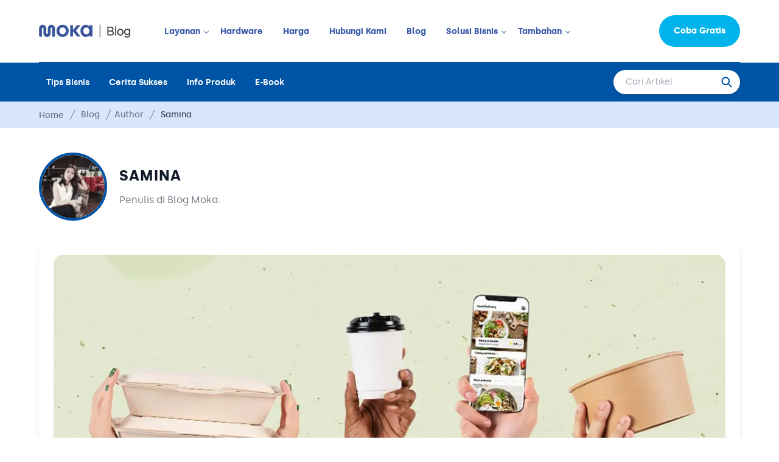

--- FILE ---
content_type: text/html; charset=utf-8
request_url: https://www.mokapos.com/blog/author/samina
body_size: 16437
content:
<!DOCTYPE html><html lang="id" class="scroll-smooth antialiased"><head><meta charSet="utf-8"/><meta name="viewport" content="width=device-width"/><link rel="canonical" href="https://www.mokapos.com/blog/author/samina" class="jsx-2681004832"/><title>Samina, Author at Moka Blog</title><meta name="description" content=""/><meta name="next-head-count" content="5"/><meta name="theme-color" content="#1e2b32"/><meta http-equiv="Content-Security-Policy" content="upgrade-insecure-requests"/><link rel="shortcut icon" href="/blog/favicon.ico"/><link rel="preload" href="/blog/_next/static/media/235a4cc46a8c7f2e-s.p.ttf" as="font" type="font/ttf" crossorigin="anonymous" data-next-font="size-adjust"/><link rel="preload" href="/blog/_next/static/media/8690b64498f650ac-s.p.ttf" as="font" type="font/ttf" crossorigin="anonymous" data-next-font="size-adjust"/><link rel="preload" href="/blog/_next/static/media/c782d89aaba01d66-s.p.ttf" as="font" type="font/ttf" crossorigin="anonymous" data-next-font="size-adjust"/><link rel="preload" href="/blog/_next/static/media/0576a7917fb0186c-s.p.ttf" as="font" type="font/ttf" crossorigin="anonymous" data-next-font="size-adjust"/><link rel="preload" href="/blog/_next/static/media/c6bf2bea26ddf3ab-s.p.ttf" as="font" type="font/ttf" crossorigin="anonymous" data-next-font="size-adjust"/><link rel="preload" href="/blog/_next/static/media/162503b12c6c1e2b-s.p.ttf" as="font" type="font/ttf" crossorigin="anonymous" data-next-font="size-adjust"/><link rel="preload" href="/blog/_next/static/media/890fe54f14bec284-s.p.ttf" as="font" type="font/ttf" crossorigin="anonymous" data-next-font="size-adjust"/><link rel="preload" href="/blog/_next/static/media/9ff7226f60b44a1e-s.p.ttf" as="font" type="font/ttf" crossorigin="anonymous" data-next-font="size-adjust"/><link rel="preload" href="/blog/_next/static/css/068e657c1515cb33.css" as="style"/><link rel="stylesheet" href="/blog/_next/static/css/068e657c1515cb33.css" data-n-g=""/><noscript data-n-css=""></noscript><script defer="" nomodule="" src="/blog/_next/static/chunks/polyfills-c67a75d1b6f99dc8.js"></script><script defer="" src="/blog/_next/static/chunks/755-b701d04acb4c3140.js"></script><script defer="" src="/blog/_next/static/chunks/465-1368037163f0eb61.js"></script><script src="/blog/_next/static/chunks/webpack-38e69f02895de6b9.js" defer=""></script><script src="/blog/_next/static/chunks/framework-2c79e2a64abdb08b.js" defer=""></script><script src="/blog/_next/static/chunks/main-7d3ba84cd6042bd4.js" defer=""></script><script src="/blog/_next/static/chunks/pages/_app-5d0ccdc88a4a24ca.js" defer=""></script><script src="/blog/_next/static/chunks/803-07a356ea49a912fa.js" defer=""></script><script src="/blog/_next/static/chunks/558-5f1cf0d7602e9071.js" defer=""></script><script src="/blog/_next/static/chunks/682-4a1c8bfd480604c0.js" defer=""></script><script src="/blog/_next/static/chunks/566-8628e55538da92b3.js" defer=""></script><script src="/blog/_next/static/chunks/431-5106fd1ed21e219e.js" defer=""></script><script src="/blog/_next/static/chunks/pages/author/%5Bslug%5D-5e14ec0b1db2e594.js" defer=""></script><script src="/blog/_next/static/E0zwyuwu-gBUnjebs5MMS/_buildManifest.js" defer=""></script><script src="/blog/_next/static/E0zwyuwu-gBUnjebs5MMS/_ssgManifest.js" defer=""></script><style id="__jsx-2681004832">html{font-family:'__silka_ce5f54', '__silka_Fallback_ce5f54'}</style></head><body><div id="__next"><div class="preload active" style="height:100vh;top:0px"><div class="container"><svg xmlns="http://www.w3.org/2000/svg" viewBox="0 0 151.637 34" class="w-[120px] svg-stroke overflow-visible mx-auto" style="opacity:1;transform:none"><path d="M36.125.059c.082.039.133.103.193.114 1.054.202 2.067.529 3.012 1.041a10.032 10.032 0 0 1 2.925 2.389c.538.639 1 1.323 1.358 2.073.487 1.02.831 2.087.918 3.223.027.348.056.696.056 1.044.003 6.347 0 12.694.006 19.041.001.85-.287 1.585-.794 2.244-.82 1.065-1.931 1.561-3.252 1.517a3.841 3.841 0 0 1-3.461-2.442 4.31 4.31 0 0 1-.291-1.609c.003-6.21.002-12.421.002-18.631 0-1.298-1.153-2.356-2.444-2.205-1.152.135-2.007 1.083-2.008 2.207-.003 4.326.021 8.652-.012 12.977-.013 1.683-.501 3.262-1.354 4.723a9.9 9.9 0 0 1-1.904 2.362 9.856 9.856 0 0 1-3.97 2.221 9.964 9.964 0 0 1-3.028.399 10.214 10.214 0 0 1-3.834-.861 9.695 9.695 0 0 1-3.038-2.074c-1.414-1.431-2.36-3.132-2.721-5.127a9.908 9.908 0 0 1-.172-1.725c-.014-4.228-.001-8.456-.013-12.684-.002-.858-.284-1.6-1.069-2.083-1.382-.851-2.943-.029-3.314 1.33-.05.183-.062.381-.062.573-.003 6.269.007 12.538-.009 18.807-.005 1.886-1.336 3.433-3.178 3.779-1.375.258-2.579-.154-3.569-1.148a3.668 3.668 0 0 1-.862-1.421 1.136 1.136 0 0 0-.157-.298c-.02-7.062-.02-14.134.003-21.226.043-.04.077-.059.08-.081a9.694 9.694 0 0 1 1.22-3.481 10.02 10.02 0 0 1 2.791-3.094A9.784 9.784 0 0 1 8.383.171c.043-.008.076-.074.113-.112 1.017 0 2.034 0 3.071.024.041.043.059.077.081.08 1.125.156 2.173.537 3.175 1.065a9.574 9.574 0 0 1 2.153 1.547 10.135 10.135 0 0 1 2.301 3.304 9.528 9.528 0 0 1 .813 3.813c.019 4.246.008 8.492.006 12.738 0 .775.291 1.41.919 1.865.679.493 1.427.567 2.189.226.96-.429 1.339-1.245 1.342-2.241.011-4.119.011-8.239-.001-12.358-.003-.876.085-1.733.298-2.582a9.722 9.722 0 0 1 1.391-3.088 9.972 9.972 0 0 1 1.861-2.06 10.257 10.257 0 0 1 2.099-1.365 8.88 8.88 0 0 1 2.768-.86c.032-.004.056-.071.084-.109h3.078zm113.934 31.906c-2.234.027-4.468.027-6.737.027v-5.014l-.062-.021-.711.915a13.766 13.766 0 0 1-1.95 2.016 12.14 12.14 0 0 1-2.597 1.71c-1.068.52-2.186.9-3.372 1.035-.709.081-1.425.185-2.135.166-1.937-.052-3.822-.392-5.616-1.169a13.982 13.982 0 0 1-3.44-2.099 14.952 14.952 0 0 1-3.329-3.954 17.101 17.101 0 0 1-1.523-3.389c-.357-1.109-.6-2.24-.765-3.394a18.099 18.099 0 0 1-.152-3.603c.12-2.098.586-4.123 1.446-6.054.612-1.374 1.37-2.657 2.334-3.805 1.229-1.464 2.667-2.683 4.37-3.587a14.757 14.757 0 0 1 4.145-1.444c.349-.067.708-.084 1.062-.129a.335.335 0 0 0 .172-.09 48.26 48.26 0 0 1 2.655 0c.326.085.63.159.938.205 1.616.24 3.083.871 4.436 1.754 1.496.976 2.739 2.227 3.746 3.707.085.124.192.233.289.35l.069-.034V.996h6.727v30.969M125.8 18.546c.02.094.038.188.062.281.528 2.1 1.558 3.885 3.285 5.23 1.4 1.091 3.004 1.613 4.766 1.661.367.01.735-.035 1.103-.054.925-.048 1.8-.302 2.634-.687a7.292 7.292 0 0 0 2.65-2.061 8.838 8.838 0 0 0 1.322-2.223c.433-1.057.672-2.155.773-3.297.085-.955.064-1.901-.084-2.838-.182-1.151-.534-2.255-1.108-3.282-.854-1.529-2.034-2.703-3.65-3.411-1.503-.658-3.064-.852-4.69-.608a7.913 7.913 0 0 0-3.881 1.715c-1.301 1.055-2.205 2.388-2.785 3.95a10.214 10.214 0 0 0-.586 2.635c-.093.994-.023 1.967.188 2.986zM95.012.059c.027 4.514.027 9.029.027 13.543l.066.032c.208-.214.422-.423.623-.643.32-.35.625-.713.948-1.059.683-.731 1.377-1.453 2.061-2.183.783-.836 1.562-1.677 2.342-2.516l2.298-2.474c.78-.839 1.562-1.675 2.338-2.516.322-.349.638-.705.949-1.064a.627.627 0 0 1 .522-.246c3.115.01 6.23.006 9.344.006h.354c-.096.135-.155.24-.234.326a66.571 66.571 0 0 1-.977 1.041c-.553.576-1.114 1.145-1.665 1.724a989.034 989.034 0 0 0-3.131 3.306c-.526.558-1.041 1.125-1.568 1.682-.795.841-1.597 1.674-2.394 2.513a417.889 417.889 0 0 0-1.96 2.077c-.437.467-.868.94-1.337 1.449l14.12 16.905c-.108.013-.179.028-.25.028-3.281.001-6.562.003-9.842-.007a.563.563 0 0 1-.391-.182 606.206 606.206 0 0 1-3.502-4.485c-.908-1.172-1.801-2.355-2.712-3.524-1.078-1.384-2.172-2.756-3.252-4.139-.853-1.093-1.694-2.196-2.542-3.294-.045-.058-.108-.101-.209-.192v15.809h-7.792v-.318L87.247.403c0-.097.01-.194.007-.318 2.571-.026 5.151-.026 7.758-.026zm-28.92 32.695c-2.344.019-4.6-.314-6.785-1.105-1.691-.612-3.255-1.455-4.651-2.581a15.097 15.097 0 0 1-3.884-4.738 15.78 15.78 0 0 1-1.479-3.926c-.156-.692-.237-1.404-.303-2.112-.071-.752-.137-1.511-.112-2.264.05-1.523.241-3.029.684-4.5a16.076 16.076 0 0 1 2.61-5.117 14.46 14.46 0 0 1 3.233-3.094 16.79 16.79 0 0 1 4.621-2.272c1.065-.337 2.147-.604 3.263-.691 1.004-.079 2.012-.189 3.016-.163 1.687.043 3.351.298 4.973.8 1.146.355 2.265.783 3.294 1.388.884.52 1.733 1.116 2.529 1.762 1.771 1.438 3.077 3.25 4.029 5.315.577 1.252 1.014 2.555 1.19 3.929.104.813.184 1.63.229 2.448.037.665.049 1.337-.001 2.001-.12 1.597-.43 3.157-1.009 4.661-.488 1.265-1.108 2.458-1.91 3.549-.41.558-.86 1.09-1.323 1.606a12.959 12.959 0 0 1-2.633 2.243c-1.78 1.147-3.693 1.967-5.772 2.402-.993.208-1.986.376-3.002.401-.261.007-.52.037-.81.056m-7.643-10.661c.242.3.466.618.731.897a8.748 8.748 0 0 0 1.926 1.52 8.613 8.613 0 0 0 4.114 1.203c.665.024 1.336-.047 2.001-.11.82-.078 1.598-.32 2.342-.675 1.116-.533 2.102-1.234 2.932-2.163a8.539 8.539 0 0 0 1.557-2.49c.552-1.358.842-2.776.713-4.253-.054-.622-.1-1.253-.24-1.859-.595-2.575-2.049-4.533-4.347-5.842-1.768-1.007-3.691-1.268-5.682-1.042-1.203.136-2.328.538-3.383 1.156a8.628 8.628 0 0 0-3.382 3.562c-.679 1.318-1.017 2.743-1.053 4.221-.018.71.052 1.433.182 2.133.249 1.344.744 2.6 1.591 3.743z" stroke-width="1" stroke="#fff" stroke-linecap="round" stroke-linejoin="round" opacity="0" fill="rgba(255, 255, 255, 0)" pathLength="1" stroke-dashoffset="0px" stroke-dasharray="0px 1px"></path></svg></div></div><div class="preload "><div class="brightness-0 invert"><div class="relative"><a href="/blog"><img alt="Moka Logo" loading="lazy" width="150" height="50" decoding="async" data-nimg="1" class="py-[3px]" style="color:transparent" srcSet="/blog/_next/image?url=%2Fblog%2F_next%2Fstatic%2Fmedia%2Fmoka-blog.211878d7.png&amp;w=256&amp;q=75 1x, /blog/_next/image?url=%2Fblog%2F_next%2Fstatic%2Fmedia%2Fmoka-blog.211878d7.png&amp;w=384&amp;q=75 2x" src="/blog/_next/image?url=%2Fblog%2F_next%2Fstatic%2Fmedia%2Fmoka-blog.211878d7.png&amp;w=384&amp;q=75"/></a></div></div></div><nav class="relative w-full lg:block bg-white"><div class="layout mx-auto max-w-screen-xl lg:px-16"><div class="menu-container relative flex items-center justify-between lg:py-[25px] lg:border-b border-blue-primary px-[5vw] lg:px-0 pt-[61px] pb-[41px]"><div class="relative"><a href="/blog"><img alt="Moka Logo" loading="lazy" width="150" height="50" decoding="async" data-nimg="1" class="py-[3px]" style="color:transparent" srcSet="/blog/_next/image?url=%2Fblog%2F_next%2Fstatic%2Fmedia%2Fmoka-blog.211878d7.png&amp;w=256&amp;q=75 1x, /blog/_next/image?url=%2Fblog%2F_next%2Fstatic%2Fmedia%2Fmoka-blog.211878d7.png&amp;w=384&amp;q=75 2x" src="/blog/_next/image?url=%2Fblog%2F_next%2Fstatic%2Fmedia%2Fmoka-blog.211878d7.png&amp;w=384&amp;q=75"/></a></div><ul class="list-navigation hidden lg:flex xl:flex-1 md:pl-4 xl:pl-14 font-bold"><li class="mr-2 xl:mr-5 navigation-has-child"><a href="/blog/author/samina#">Layanan</a><div class="link-child flex"><div class="contents gap-10"><div class="relative px-4 py-5"><span class="uppercase text-grey-lighter">Jualan Offline</span><div class="grid space-y-2 mt-3"><div class="relative pr-4 xl:pr-8"><a href="https://www.mokapos.com/jualan-offline/point-of-sale" class="hover:underline">Point of Sale</a></div><div class="relative pr-4 xl:pr-8"><a href="https://www.mokapos.com/jualan-offline/payment" class="hover:underline">Payment</a></div><div class="relative pr-4 xl:pr-8"><a href="https://www.mokapos.com/jualan-offline/moka-order" class="hover:underline">Moka Order</a></div><div class="relative pr-4 xl:pr-8"><a href="https://www.mokapos.com/jualan-offline/manajemen-pelanggan" class="hover:underline">Manajemen Pelanggan</a></div><div class="relative pr-4 xl:pr-8"><a href="https://www.mokapos.com/jualan-offline/manajemen-stok" class="hover:underline">Manajemen Stok</a></div><div class="relative pr-4 xl:pr-8"><a href="https://www.mokapos.com/jualan-offline/manajemen-meja" class="hover:underline">Manajemen Meja</a></div><div class="relative pr-4 xl:pr-8"><a href="https://www.mokapos.com/jualan-offline/manajemen-karyawan" class="hover:underline">Manajemen Karyawan</a></div></div></div><div class="relative px-4 py-5"><span class="uppercase text-grey-lighter">Jualan Online</span><div class="grid space-y-2 mt-3"><div class="relative pr-4 xl:pr-8"><a href="https://www.mokapos.com/jualan-online/online-order-management" class="hover:underline">Online Order Management</a></div></div></div><div class="relative px-4 py-5"><span class="uppercase text-grey-lighter">Lainnya</span><div class="grid space-y-2 mt-3"><div class="relative pr-4 xl:pr-8"><a href="https://www.mokapos.com/lainnya/capital" class="hover:underline">Capital</a></div></div></div></div></div></li><li class="mr-2 xl:mr-5 "><a href="https://www.mokapos.com/hardware">Hardware</a></li><li class="mr-2 xl:mr-5 "><a href="https://www.mokapos.com/harga">Harga</a></li><li class="mr-2 xl:mr-5 "><a href="https://www.mokapos.com/hubungi-kami">Hubungi Kami</a></li><li class="mr-2 xl:mr-5 "><a href="https://www.mokapos.com/blog">Blog</a></li><li class="mr-2 xl:mr-5 navigation-has-child"><a href="/blog/author/samina#">Solusi Bisnis</a><div class="link-child flex"><div class="grid space-y-2"><div class="relative px-4 "><a href="https://www.mokapos.com/solusi-bisnis/kedai-kopi" class="hover:underline">Kedai Kopi</a></div><div class="relative px-4 "><a href="https://www.mokapos.com/solusi-bisnis/restoran" class="hover:underline">Restoran</a></div><div class="relative px-4 "><a href="https://www.mokapos.com/solusi-bisnis/restoran-cepat-saji" class="hover:underline">Restoran Cepat Saji</a></div><div class="relative px-4 "><a href="https://www.mokapos.com/solusi-bisnis/retail" class="hover:underline">Retail</a></div><div class="relative px-4 "><a href="https://www.mokapos.com/solusi-bisnis/barbershop-salon" class="hover:underline">Barbershop &amp; Salon</a></div></div></div></li><li class="mr-2 xl:mr-5 navigation-has-child"><a href="/blog/author/samina#">Tambahan</a><div class="link-child flex"><div class="grid space-y-2"><div class="relative px-4 "><a href="https://www.mokapos.com/tambahan/informasi-perusahaan" class="hover:underline">Informasi Perusahaan</a></div><div class="relative px-4 "><a href="https://www.mokapos.com/tambahan/moka-learning-hub" class="hover:underline">Moka Learning Hub</a></div><div class="relative px-4 "><a href="https://www.mokapos.com/tambahan/faq" class="hover:underline">FAQ</a></div><div class="relative px-4 "><a href="https://www.mokapos.com/tambahan/karir" class="hover:underline">Karir</a></div></div></div></li></ul><div class="inline-flex items-center ml-3 text-sm text-blue-primary lg:hidden"><div class="menu-wrapper space-y-1.5 "><div class="bar bg-blue-primary"></div><div class="bar bg-blue-primary"></div><div class="bar bg-blue-primary"></div></div></div><div class="button-primary hidden lg:block"><a target="_blank" href="https://backoffice.mokapos.com/register">Coba Gratis</a></div></div><div class="menu-expanded z-10 lg:hidden "><div><div class="hs-accordion-group flex flex-col"><div class="hs-accordion" id="hs-basic-nested-heading-navbar-0"><button class="hs-accordion-toggle hs-accordion-active:text-black group w-full inline-flex items-center justify-between font-semibold text-left text-[22px] text-black/50 font-semibold border-b border-black/10 hs-accordion-active:border-black/20 transition pb-3" aria-controls="hs-basic-nested-collapse-navbar-0"><span class="w-full">Layanan</span><svg class="hs-accordion-active:hidden block w-4 h-4 text-black/40 hs-accordion-active:text-black" width="16" height="16" viewBox="0 0 16 16" fill="none" xmlns="http://www.w3.org/2000/svg"><path d="M2 5L8.16086 10.6869C8.35239 10.8637 8.64761 10.8637 8.83914 10.6869L15 5" stroke="currentColor" stroke-width="1.5" stroke-linecap="round"></path></svg><svg class="hs-accordion-active:block hidden w-4 h-4 text-black/40 hs-accordion-active:text-black" width="16" height="16" viewBox="0 0 16 16" fill="none" xmlns="http://www.w3.org/2000/svg"><path d="M2 11L8.16086 5.31305C8.35239 5.13625 8.64761 5.13625 8.83914 5.31305L15 11" stroke="currentColor" stroke-width="1.5" stroke-linecap="round"></path></svg></button><div id="hs-basic-nested-collapse-navbar-0" class="hs-accordion-content hidden w-full overflow-hidden transition-[height] duration-300" aria-labelledby="hs-basic-nested-heading-navbar-0"><div class="hs-accordion-group w-full pt-3.5 pb-1"><div class="hs-accordion pb-5 last:pb-0" id="hs-basic-nested-sub-heading-navbar-00"><button class="hs-accordion-toggle inline-flex items-center justify-between w-full text-left text-lg text-black/50 hs-accordion-active:text-black font-semibold transition" aria-controls="hs-basic-nested-sub-collapse-navbar-00"><span class="w-full">Jualan Offline</span><svg class="hs-accordion-active:hidden block w-3 h-3 text-black/40 hs-accordion-active:text-black" width="16" height="16" viewBox="0 0 16 16" fill="none" xmlns="http://www.w3.org/2000/svg"><path d="M2 5L8.16086 10.6869C8.35239 10.8637 8.64761 10.8637 8.83914 10.6869L15 5" stroke="currentColor" stroke-width="2" stroke-linecap="round"></path></svg><svg class="hs-accordion-active:block hidden w-3 h-3 text-black/40 hs-accordion-active:text-black" width="16" height="16" viewBox="0 0 16 16" fill="none" xmlns="http://www.w3.org/2000/svg"><path d="M2 11L8.16086 5.31305C8.35239 5.13625 8.64761 5.13625 8.83914 5.31305L15 11" stroke="currentColor" stroke-width="2" stroke-linecap="round"></path></svg></button><div id="hs-basic-nested-sub-collapse-navbar-00" class="hs-accordion-content w-full overflow-hidden transition-[height] duration-300" aria-labelledby="hs-basic-nested-sub-heading-navbar-00"><div class="pt-5"><div class="text-black/50 flex pb-5 last:pb-0"><a class="text-lg font-semibold w-full" href="https://www.mokapos.com/jualan-offline/point-of-sale">Point of Sale</a></div><div class="text-black/50 flex pb-5 last:pb-0"><a class="text-lg font-semibold w-full" href="https://www.mokapos.com/jualan-offline/payment">Payment</a></div><div class="text-black/50 flex pb-5 last:pb-0"><a class="text-lg font-semibold w-full" href="https://www.mokapos.com/jualan-offline/moka-order">Moka Order</a></div><div class="text-black/50 flex pb-5 last:pb-0"><a class="text-lg font-semibold w-full" href="https://www.mokapos.com/jualan-offline/manajemen-pelanggan">Manajemen Pelanggan</a></div><div class="text-black/50 flex pb-5 last:pb-0"><a class="text-lg font-semibold w-full" href="https://www.mokapos.com/jualan-offline/manajemen-stok">Manajemen Stok</a></div><div class="text-black/50 flex pb-5 last:pb-0"><a class="text-lg font-semibold w-full" href="https://www.mokapos.com/jualan-offline/manajemen-meja">Manajemen Meja</a></div><div class="text-black/50 flex pb-5 last:pb-0"><a class="text-lg font-semibold w-full" href="https://www.mokapos.com/jualan-offline/manajemen-karyawan">Manajemen Karyawan</a></div></div></div></div><div class="hs-accordion pb-5 last:pb-0" id="hs-basic-nested-sub-heading-navbar-01"><button class="hs-accordion-toggle inline-flex items-center justify-between w-full text-left text-lg text-black/50 hs-accordion-active:text-black font-semibold transition" aria-controls="hs-basic-nested-sub-collapse-navbar-01"><span class="w-full">Jualan Online</span><svg class="hs-accordion-active:hidden block w-3 h-3 text-black/40 hs-accordion-active:text-black" width="16" height="16" viewBox="0 0 16 16" fill="none" xmlns="http://www.w3.org/2000/svg"><path d="M2 5L8.16086 10.6869C8.35239 10.8637 8.64761 10.8637 8.83914 10.6869L15 5" stroke="currentColor" stroke-width="2" stroke-linecap="round"></path></svg><svg class="hs-accordion-active:block hidden w-3 h-3 text-black/40 hs-accordion-active:text-black" width="16" height="16" viewBox="0 0 16 16" fill="none" xmlns="http://www.w3.org/2000/svg"><path d="M2 11L8.16086 5.31305C8.35239 5.13625 8.64761 5.13625 8.83914 5.31305L15 11" stroke="currentColor" stroke-width="2" stroke-linecap="round"></path></svg></button><div id="hs-basic-nested-sub-collapse-navbar-01" class="hs-accordion-content w-full overflow-hidden transition-[height] duration-300" aria-labelledby="hs-basic-nested-sub-heading-navbar-01"><div class="pt-5"><div class="text-black/50 flex pb-5 last:pb-0"><a class="text-lg font-semibold w-full" href="https://www.mokapos.com/jualan-online/online-order-management">Online Order Management</a></div></div></div></div><div class="hs-accordion pb-5 last:pb-0" id="hs-basic-nested-sub-heading-navbar-02"><button class="hs-accordion-toggle inline-flex items-center justify-between w-full text-left text-lg text-black/50 hs-accordion-active:text-black font-semibold transition" aria-controls="hs-basic-nested-sub-collapse-navbar-02"><span class="w-full">Lainnya</span><svg class="hs-accordion-active:hidden block w-3 h-3 text-black/40 hs-accordion-active:text-black" width="16" height="16" viewBox="0 0 16 16" fill="none" xmlns="http://www.w3.org/2000/svg"><path d="M2 5L8.16086 10.6869C8.35239 10.8637 8.64761 10.8637 8.83914 10.6869L15 5" stroke="currentColor" stroke-width="2" stroke-linecap="round"></path></svg><svg class="hs-accordion-active:block hidden w-3 h-3 text-black/40 hs-accordion-active:text-black" width="16" height="16" viewBox="0 0 16 16" fill="none" xmlns="http://www.w3.org/2000/svg"><path d="M2 11L8.16086 5.31305C8.35239 5.13625 8.64761 5.13625 8.83914 5.31305L15 11" stroke="currentColor" stroke-width="2" stroke-linecap="round"></path></svg></button><div id="hs-basic-nested-sub-collapse-navbar-02" class="hs-accordion-content w-full overflow-hidden transition-[height] duration-300" aria-labelledby="hs-basic-nested-sub-heading-navbar-02"><div class="pt-5"><div class="text-black/50 flex pb-5 last:pb-0"><a class="text-lg font-semibold w-full" href="https://www.mokapos.com/lainnya/capital">Capital</a></div></div></div></div></div></div></div><a class="hs-accordion-toggle group py-3 inline-flex items-center justify-between gap-x-3 w-full text-left text-[22px] text-black/50 transition border-b border-black/10 font-semibold" href="https://www.mokapos.com/hardware">Hardware</a><a class="hs-accordion-toggle group py-3 inline-flex items-center justify-between gap-x-3 w-full text-left text-[22px] text-black/50 transition border-b border-black/10 font-semibold" href="https://www.mokapos.com/harga">Harga</a><a class="hs-accordion-toggle group py-3 inline-flex items-center justify-between gap-x-3 w-full text-left text-[22px] text-black/50 transition border-b border-black/10 font-semibold" href="https://www.mokapos.com/hubungi-kami">Hubungi Kami</a><a class="hs-accordion-toggle group py-3 inline-flex items-center justify-between gap-x-3 w-full text-left text-[22px] text-black/50 transition border-b border-black/10 font-semibold" href="https://www.mokapos.com/blog">Blog</a><div class="hs-accordion" id="hs-basic-nested-heading-navbar-5"><button class="hs-accordion-toggle hs-accordion-active:text-black group w-full inline-flex items-center justify-between font-semibold text-left text-[22px] text-black/50 font-semibold border-b border-black/10 hs-accordion-active:border-black/20 transition py-3" aria-controls="hs-basic-nested-collapse-navbar-5"><span class="w-full">Solusi Bisnis</span><svg class="hs-accordion-active:hidden block w-4 h-4 text-black/40 hs-accordion-active:text-black" width="16" height="16" viewBox="0 0 16 16" fill="none" xmlns="http://www.w3.org/2000/svg"><path d="M2 5L8.16086 10.6869C8.35239 10.8637 8.64761 10.8637 8.83914 10.6869L15 5" stroke="currentColor" stroke-width="1.5" stroke-linecap="round"></path></svg><svg class="hs-accordion-active:block hidden w-4 h-4 text-black/40 hs-accordion-active:text-black" width="16" height="16" viewBox="0 0 16 16" fill="none" xmlns="http://www.w3.org/2000/svg"><path d="M2 11L8.16086 5.31305C8.35239 5.13625 8.64761 5.13625 8.83914 5.31305L15 11" stroke="currentColor" stroke-width="1.5" stroke-linecap="round"></path></svg></button><div id="hs-basic-nested-collapse-navbar-5" class="hs-accordion-content hidden w-full overflow-hidden transition-[height] duration-300" aria-labelledby="hs-basic-nested-heading-navbar-5"><div class="hs-accordion-group w-full pt-3.5 pb-1"><div class="text-black/50 flex pb-5 last:pb-0"><a class="text-lg font-semibold w-full" href="https://www.mokapos.com/solusi-bisnis/kedai-kopi">Kedai Kopi</a></div><div class="text-black/50 flex pb-5 last:pb-0"><a class="text-lg font-semibold w-full" href="https://www.mokapos.com/solusi-bisnis/restoran">Restoran</a></div><div class="text-black/50 flex pb-5 last:pb-0"><a class="text-lg font-semibold w-full" href="https://www.mokapos.com/solusi-bisnis/restoran-cepat-saji">Restoran Cepat Saji</a></div><div class="text-black/50 flex pb-5 last:pb-0"><a class="text-lg font-semibold w-full" href="https://www.mokapos.com/solusi-bisnis/retail">Retail</a></div><div class="text-black/50 flex pb-5 last:pb-0"><a class="text-lg font-semibold w-full" href="https://www.mokapos.com/solusi-bisnis/barbershop-salon">Barbershop &amp; Salon</a></div></div></div></div><div class="hs-accordion" id="hs-basic-nested-heading-navbar-6"><button class="hs-accordion-toggle hs-accordion-active:text-black group w-full inline-flex items-center justify-between font-semibold text-left text-[22px] text-black/50 font-semibold border-b border-black/10 hs-accordion-active:border-black/20 transition py-3" aria-controls="hs-basic-nested-collapse-navbar-6"><span class="w-full">Tambahan</span><svg class="hs-accordion-active:hidden block w-4 h-4 text-black/40 hs-accordion-active:text-black" width="16" height="16" viewBox="0 0 16 16" fill="none" xmlns="http://www.w3.org/2000/svg"><path d="M2 5L8.16086 10.6869C8.35239 10.8637 8.64761 10.8637 8.83914 10.6869L15 5" stroke="currentColor" stroke-width="1.5" stroke-linecap="round"></path></svg><svg class="hs-accordion-active:block hidden w-4 h-4 text-black/40 hs-accordion-active:text-black" width="16" height="16" viewBox="0 0 16 16" fill="none" xmlns="http://www.w3.org/2000/svg"><path d="M2 11L8.16086 5.31305C8.35239 5.13625 8.64761 5.13625 8.83914 5.31305L15 11" stroke="currentColor" stroke-width="1.5" stroke-linecap="round"></path></svg></button><div id="hs-basic-nested-collapse-navbar-6" class="hs-accordion-content hidden w-full overflow-hidden transition-[height] duration-300" aria-labelledby="hs-basic-nested-heading-navbar-6"><div class="hs-accordion-group w-full pt-3.5 pb-1"><div class="text-black/50 flex pb-5 last:pb-0"><a class="text-lg font-semibold w-full" href="https://www.mokapos.com/tambahan/informasi-perusahaan">Informasi Perusahaan</a></div><div class="text-black/50 flex pb-5 last:pb-0"><a class="text-lg font-semibold w-full" href="https://www.mokapos.com/tambahan/moka-learning-hub">Moka Learning Hub</a></div><div class="text-black/50 flex pb-5 last:pb-0"><a class="text-lg font-semibold w-full" href="https://www.mokapos.com/tambahan/faq">FAQ</a></div><div class="text-black/50 flex pb-5 last:pb-0"><a class="text-lg font-semibold w-full" href="https://www.mokapos.com/tambahan/karir">Karir</a></div></div></div></div></div></div><div class="button-primary text-center my-8"><a target="_blank" href="https://backoffice.mokapos.com/register">Coba Gratis</a></div></div></div></nav><nav class="bg-blue-primary sticky top-0 sticky-top z-[1]"><div class="mx-auto max-w-screen-xl lg:px-16"><div class="relative flex items-center justify-between lg:py-3 px-[5vw] lg:px-0 py-5"><div class="flex items-center justify-start"><div class="logo-header inline-flex focus:outline-none navbar-logo w-0 opacity-0 transition-all duration-200 ease-in-out "><div class="relative"><a href="/blog"><img alt="Moka Logo" loading="lazy" width="150" height="50" decoding="async" data-nimg="1" class="py-[3px]" style="color:transparent" srcSet="/blog/_next/image?url=%2Fblog%2F_next%2Fstatic%2Fmedia%2Fmoka-blog.211878d7.png&amp;w=256&amp;q=75 1x, /blog/_next/image?url=%2Fblog%2F_next%2Fstatic%2Fmedia%2Fmoka-blog.211878d7.png&amp;w=384&amp;q=75 2x" src="/blog/_next/image?url=%2Fblog%2F_next%2Fstatic%2Fmedia%2Fmoka-blog.211878d7.png&amp;w=384&amp;q=75"/></a></div></div><div class="hidden md:block transition-all duration-200 ease-in-out "><ul class="flex space-x-1 xl:space-x-2"><li class=""><a class="hover:bg-white hover:bg-opacity-10 px-3 py-2 rounded-md text-sm font-semibold text-white" href="/blog/category/tips-bisnis">Tips Bisnis</a></li><li class=""><a class="hover:bg-white hover:bg-opacity-10 px-3 py-2 rounded-md text-sm font-semibold text-white" href="/blog/category/cerita-sukses">Cerita Sukses</a></li><li class=""><a class="hover:bg-white hover:bg-opacity-10 px-3 py-2 rounded-md text-sm font-semibold text-white" href="/blog/category/info-produk">Info Produk</a></li><li class=""><a class="hover:bg-white hover:bg-opacity-10 px-3 py-2 rounded-md text-sm font-semibold text-white" href="/blog/category/e-book">E-Book</a></li></ul></div><button class="text-white font-semibold flex items-center gap-2.5 sm:hidden ">Menu Blog<svg class="block w-3 h-3 text-white" width="16" height="16" viewBox="0 0 16 16" fill="none" xmlns="http://www.w3.org/2000/svg"><path d="M2 5L8.16086 10.6869C8.35239 10.8637 8.64761 10.8637 8.83914 10.6869L15 5" stroke="currentColor" stroke-width="3" stroke-linecap="round"></path></svg></button></div><div class="flex items-center justify-end"><div class="transition-all duration-200 ease-in-out "><form class="items-center "><div class="relative hidden lg:flex"><input type="text" id="searchbar" class="border-0 shadow-md text-gray-900 text-sm rounded-full block w-36 xl:w-52 pl-5 p-2.5 focus:ring-0" placeholder="Cari Artikel" required="" value=""/><button type="button" class="absolute inset-y-0 right-0 flex items-center pr-3" aria-label="Tombol Pencarian"><svg aria-hidden="true" class="w-5 h-5 text-blue-primary" fill="none" stroke="currentColor" viewBox="0 0 24 24" xmlns="http://www.w3.org/2000/svg"><path stroke-linecap="round" stroke-linejoin="round" stroke-width="2.5" d="M21 21l-6-6m2-5a7 7 0 11-14 0 7 7 0 0114 0z"></path></svg></button></div><div class="relative lg:hidden flex"><button type="button" class="flex items-center" aria-label="Tombol Pencarian"><svg aria-hidden="true" class="w-6 h-6 text-white" fill="none" stroke="currentColor" viewBox="0 0 24 24" xmlns="http://www.w3.org/2000/svg"><path stroke-linecap="round" stroke-linejoin="round" stroke-width="2.5" d="M21 21l-6-6m2-5a7 7 0 11-14 0 7 7 0 0114 0z"></path></svg></button></div></form></div><div class="button-right "><div class="relative"><div class="button-primary hidden lg:block"><a target="_blank" href="https://backoffice.mokapos.com/register">Coba Gratis</a></div></div></div><div class="inline-flex items-center ml-3 text-sm text-blue-primary lg:hidden hidden"><div class="menu-wrapper space-y-1.5 "><div class="bar bg-blue-primary"></div><div class="bar bg-blue-primary"></div><div class="bar bg-blue-primary"></div></div></div></div></div><div class="menu-expanded z-10 lg:hidden "><div><div class="hs-accordion-group flex flex-col"><div class="hs-accordion" id="hs-basic-nested-heading-stickybar-0"><button class="hs-accordion-toggle hs-accordion-active:text-black group w-full inline-flex items-center justify-between font-semibold text-left text-[22px] text-black/50 font-semibold border-b border-black/10 hs-accordion-active:border-black/20 transition pb-3" aria-controls="hs-basic-nested-collapse-stickybar-0"><span class="w-full">Layanan</span><svg class="hs-accordion-active:hidden block w-4 h-4 text-black/40 hs-accordion-active:text-black" width="16" height="16" viewBox="0 0 16 16" fill="none" xmlns="http://www.w3.org/2000/svg"><path d="M2 5L8.16086 10.6869C8.35239 10.8637 8.64761 10.8637 8.83914 10.6869L15 5" stroke="currentColor" stroke-width="1.5" stroke-linecap="round"></path></svg><svg class="hs-accordion-active:block hidden w-4 h-4 text-black/40 hs-accordion-active:text-black" width="16" height="16" viewBox="0 0 16 16" fill="none" xmlns="http://www.w3.org/2000/svg"><path d="M2 11L8.16086 5.31305C8.35239 5.13625 8.64761 5.13625 8.83914 5.31305L15 11" stroke="currentColor" stroke-width="1.5" stroke-linecap="round"></path></svg></button><div id="hs-basic-nested-collapse-stickybar-0" class="hs-accordion-content hidden w-full overflow-hidden transition-[height] duration-300" aria-labelledby="hs-basic-nested-heading-stickybar-0"><div class="hs-accordion-group w-full pt-3.5 pb-1"><div class="hs-accordion pb-5 last:pb-0" id="hs-basic-nested-sub-heading-stickybar-00"><button class="hs-accordion-toggle inline-flex items-center justify-between w-full text-left text-lg text-black/50 hs-accordion-active:text-black font-semibold transition" aria-controls="hs-basic-nested-sub-collapse-stickybar-00"><span class="w-full">Jualan Offline</span><svg class="hs-accordion-active:hidden block w-3 h-3 text-black/40 hs-accordion-active:text-black" width="16" height="16" viewBox="0 0 16 16" fill="none" xmlns="http://www.w3.org/2000/svg"><path d="M2 5L8.16086 10.6869C8.35239 10.8637 8.64761 10.8637 8.83914 10.6869L15 5" stroke="currentColor" stroke-width="2" stroke-linecap="round"></path></svg><svg class="hs-accordion-active:block hidden w-3 h-3 text-black/40 hs-accordion-active:text-black" width="16" height="16" viewBox="0 0 16 16" fill="none" xmlns="http://www.w3.org/2000/svg"><path d="M2 11L8.16086 5.31305C8.35239 5.13625 8.64761 5.13625 8.83914 5.31305L15 11" stroke="currentColor" stroke-width="2" stroke-linecap="round"></path></svg></button><div id="hs-basic-nested-sub-collapse-stickybar-00" class="hs-accordion-content w-full overflow-hidden transition-[height] duration-300" aria-labelledby="hs-basic-nested-sub-heading-stickybar-00"><div class="pt-5"><div class="text-black/50 flex pb-5 last:pb-0"><a class="text-lg font-semibold w-full" href="https://www.mokapos.com/jualan-offline/point-of-sale">Point of Sale</a></div><div class="text-black/50 flex pb-5 last:pb-0"><a class="text-lg font-semibold w-full" href="https://www.mokapos.com/jualan-offline/payment">Payment</a></div><div class="text-black/50 flex pb-5 last:pb-0"><a class="text-lg font-semibold w-full" href="https://www.mokapos.com/jualan-offline/moka-order">Moka Order</a></div><div class="text-black/50 flex pb-5 last:pb-0"><a class="text-lg font-semibold w-full" href="https://www.mokapos.com/jualan-offline/manajemen-pelanggan">Manajemen Pelanggan</a></div><div class="text-black/50 flex pb-5 last:pb-0"><a class="text-lg font-semibold w-full" href="https://www.mokapos.com/jualan-offline/manajemen-stok">Manajemen Stok</a></div><div class="text-black/50 flex pb-5 last:pb-0"><a class="text-lg font-semibold w-full" href="https://www.mokapos.com/jualan-offline/manajemen-meja">Manajemen Meja</a></div><div class="text-black/50 flex pb-5 last:pb-0"><a class="text-lg font-semibold w-full" href="https://www.mokapos.com/jualan-offline/manajemen-karyawan">Manajemen Karyawan</a></div></div></div></div><div class="hs-accordion pb-5 last:pb-0" id="hs-basic-nested-sub-heading-stickybar-01"><button class="hs-accordion-toggle inline-flex items-center justify-between w-full text-left text-lg text-black/50 hs-accordion-active:text-black font-semibold transition" aria-controls="hs-basic-nested-sub-collapse-stickybar-01"><span class="w-full">Jualan Online</span><svg class="hs-accordion-active:hidden block w-3 h-3 text-black/40 hs-accordion-active:text-black" width="16" height="16" viewBox="0 0 16 16" fill="none" xmlns="http://www.w3.org/2000/svg"><path d="M2 5L8.16086 10.6869C8.35239 10.8637 8.64761 10.8637 8.83914 10.6869L15 5" stroke="currentColor" stroke-width="2" stroke-linecap="round"></path></svg><svg class="hs-accordion-active:block hidden w-3 h-3 text-black/40 hs-accordion-active:text-black" width="16" height="16" viewBox="0 0 16 16" fill="none" xmlns="http://www.w3.org/2000/svg"><path d="M2 11L8.16086 5.31305C8.35239 5.13625 8.64761 5.13625 8.83914 5.31305L15 11" stroke="currentColor" stroke-width="2" stroke-linecap="round"></path></svg></button><div id="hs-basic-nested-sub-collapse-stickybar-01" class="hs-accordion-content w-full overflow-hidden transition-[height] duration-300" aria-labelledby="hs-basic-nested-sub-heading-stickybar-01"><div class="pt-5"><div class="text-black/50 flex pb-5 last:pb-0"><a class="text-lg font-semibold w-full" href="https://www.mokapos.com/jualan-online/online-order-management">Online Order Management</a></div></div></div></div><div class="hs-accordion pb-5 last:pb-0" id="hs-basic-nested-sub-heading-stickybar-02"><button class="hs-accordion-toggle inline-flex items-center justify-between w-full text-left text-lg text-black/50 hs-accordion-active:text-black font-semibold transition" aria-controls="hs-basic-nested-sub-collapse-stickybar-02"><span class="w-full">Lainnya</span><svg class="hs-accordion-active:hidden block w-3 h-3 text-black/40 hs-accordion-active:text-black" width="16" height="16" viewBox="0 0 16 16" fill="none" xmlns="http://www.w3.org/2000/svg"><path d="M2 5L8.16086 10.6869C8.35239 10.8637 8.64761 10.8637 8.83914 10.6869L15 5" stroke="currentColor" stroke-width="2" stroke-linecap="round"></path></svg><svg class="hs-accordion-active:block hidden w-3 h-3 text-black/40 hs-accordion-active:text-black" width="16" height="16" viewBox="0 0 16 16" fill="none" xmlns="http://www.w3.org/2000/svg"><path d="M2 11L8.16086 5.31305C8.35239 5.13625 8.64761 5.13625 8.83914 5.31305L15 11" stroke="currentColor" stroke-width="2" stroke-linecap="round"></path></svg></button><div id="hs-basic-nested-sub-collapse-stickybar-02" class="hs-accordion-content w-full overflow-hidden transition-[height] duration-300" aria-labelledby="hs-basic-nested-sub-heading-stickybar-02"><div class="pt-5"><div class="text-black/50 flex pb-5 last:pb-0"><a class="text-lg font-semibold w-full" href="https://www.mokapos.com/lainnya/capital">Capital</a></div></div></div></div></div></div></div><a class="hs-accordion-toggle group py-3 inline-flex items-center justify-between gap-x-3 w-full text-left text-[22px] text-black/50 transition border-b border-black/10 font-semibold" href="https://www.mokapos.com/hardware">Hardware</a><a class="hs-accordion-toggle group py-3 inline-flex items-center justify-between gap-x-3 w-full text-left text-[22px] text-black/50 transition border-b border-black/10 font-semibold" href="https://www.mokapos.com/harga">Harga</a><a class="hs-accordion-toggle group py-3 inline-flex items-center justify-between gap-x-3 w-full text-left text-[22px] text-black/50 transition border-b border-black/10 font-semibold" href="https://www.mokapos.com/hubungi-kami">Hubungi Kami</a><a class="hs-accordion-toggle group py-3 inline-flex items-center justify-between gap-x-3 w-full text-left text-[22px] text-black/50 transition border-b border-black/10 font-semibold" href="https://www.mokapos.com/blog">Blog</a><div class="hs-accordion" id="hs-basic-nested-heading-stickybar-5"><button class="hs-accordion-toggle hs-accordion-active:text-black group w-full inline-flex items-center justify-between font-semibold text-left text-[22px] text-black/50 font-semibold border-b border-black/10 hs-accordion-active:border-black/20 transition py-3" aria-controls="hs-basic-nested-collapse-stickybar-5"><span class="w-full">Solusi Bisnis</span><svg class="hs-accordion-active:hidden block w-4 h-4 text-black/40 hs-accordion-active:text-black" width="16" height="16" viewBox="0 0 16 16" fill="none" xmlns="http://www.w3.org/2000/svg"><path d="M2 5L8.16086 10.6869C8.35239 10.8637 8.64761 10.8637 8.83914 10.6869L15 5" stroke="currentColor" stroke-width="1.5" stroke-linecap="round"></path></svg><svg class="hs-accordion-active:block hidden w-4 h-4 text-black/40 hs-accordion-active:text-black" width="16" height="16" viewBox="0 0 16 16" fill="none" xmlns="http://www.w3.org/2000/svg"><path d="M2 11L8.16086 5.31305C8.35239 5.13625 8.64761 5.13625 8.83914 5.31305L15 11" stroke="currentColor" stroke-width="1.5" stroke-linecap="round"></path></svg></button><div id="hs-basic-nested-collapse-stickybar-5" class="hs-accordion-content hidden w-full overflow-hidden transition-[height] duration-300" aria-labelledby="hs-basic-nested-heading-stickybar-5"><div class="hs-accordion-group w-full pt-3.5 pb-1"><div class="text-black/50 flex pb-5 last:pb-0"><a class="text-lg font-semibold w-full" href="https://www.mokapos.com/solusi-bisnis/kedai-kopi">Kedai Kopi</a></div><div class="text-black/50 flex pb-5 last:pb-0"><a class="text-lg font-semibold w-full" href="https://www.mokapos.com/solusi-bisnis/restoran">Restoran</a></div><div class="text-black/50 flex pb-5 last:pb-0"><a class="text-lg font-semibold w-full" href="https://www.mokapos.com/solusi-bisnis/restoran-cepat-saji">Restoran Cepat Saji</a></div><div class="text-black/50 flex pb-5 last:pb-0"><a class="text-lg font-semibold w-full" href="https://www.mokapos.com/solusi-bisnis/retail">Retail</a></div><div class="text-black/50 flex pb-5 last:pb-0"><a class="text-lg font-semibold w-full" href="https://www.mokapos.com/solusi-bisnis/barbershop-salon">Barbershop &amp; Salon</a></div></div></div></div><div class="hs-accordion" id="hs-basic-nested-heading-stickybar-6"><button class="hs-accordion-toggle hs-accordion-active:text-black group w-full inline-flex items-center justify-between font-semibold text-left text-[22px] text-black/50 font-semibold border-b border-black/10 hs-accordion-active:border-black/20 transition py-3" aria-controls="hs-basic-nested-collapse-stickybar-6"><span class="w-full">Tambahan</span><svg class="hs-accordion-active:hidden block w-4 h-4 text-black/40 hs-accordion-active:text-black" width="16" height="16" viewBox="0 0 16 16" fill="none" xmlns="http://www.w3.org/2000/svg"><path d="M2 5L8.16086 10.6869C8.35239 10.8637 8.64761 10.8637 8.83914 10.6869L15 5" stroke="currentColor" stroke-width="1.5" stroke-linecap="round"></path></svg><svg class="hs-accordion-active:block hidden w-4 h-4 text-black/40 hs-accordion-active:text-black" width="16" height="16" viewBox="0 0 16 16" fill="none" xmlns="http://www.w3.org/2000/svg"><path d="M2 11L8.16086 5.31305C8.35239 5.13625 8.64761 5.13625 8.83914 5.31305L15 11" stroke="currentColor" stroke-width="1.5" stroke-linecap="round"></path></svg></button><div id="hs-basic-nested-collapse-stickybar-6" class="hs-accordion-content hidden w-full overflow-hidden transition-[height] duration-300" aria-labelledby="hs-basic-nested-heading-stickybar-6"><div class="hs-accordion-group w-full pt-3.5 pb-1"><div class="text-black/50 flex pb-5 last:pb-0"><a class="text-lg font-semibold w-full" href="https://www.mokapos.com/tambahan/informasi-perusahaan">Informasi Perusahaan</a></div><div class="text-black/50 flex pb-5 last:pb-0"><a class="text-lg font-semibold w-full" href="https://www.mokapos.com/tambahan/moka-learning-hub">Moka Learning Hub</a></div><div class="text-black/50 flex pb-5 last:pb-0"><a class="text-lg font-semibold w-full" href="https://www.mokapos.com/tambahan/faq">FAQ</a></div><div class="text-black/50 flex pb-5 last:pb-0"><a class="text-lg font-semibold w-full" href="https://www.mokapos.com/tambahan/karir">Karir</a></div></div></div></div><div class="hs-accordion" id="hs-basic-nested-heading-category"><button class="hs-accordion-toggle hs-accordion-active:text-black group w-full inline-flex items-center justify-between font-semibold text-left text-[22px] text-black/50 font-semibold border-b border-black/10 hs-accordion-active:border-black/20 transition py-3" aria-controls="hs-basic-nested-collapse-category"><span class="w-full">Kategori Blog</span><svg class="hs-accordion-active:hidden block w-4 h-4 text-black/40 hs-accordion-active:text-black" width="16" height="16" viewBox="0 0 16 16" fill="none" xmlns="http://www.w3.org/2000/svg"><path d="M2 5L8.16086 10.6869C8.35239 10.8637 8.64761 10.8637 8.83914 10.6869L15 5" stroke="currentColor" stroke-width="1.5" stroke-linecap="round"></path></svg><svg class="hs-accordion-active:block hidden w-4 h-4 text-black/40 hs-accordion-active:text-black" width="16" height="16" viewBox="0 0 16 16" fill="none" xmlns="http://www.w3.org/2000/svg"><path d="M2 11L8.16086 5.31305C8.35239 5.13625 8.64761 5.13625 8.83914 5.31305L15 11" stroke="currentColor" stroke-width="1.5" stroke-linecap="round"></path></svg></button><div id="hs-basic-nested-collapse-category" class="hs-accordion-content hidden w-full overflow-hidden transition-[height] duration-300" aria-labelledby="hs-basic-nested-heading-category"><div class="hs-accordion-group w-full pt-3.5 pb-1"><div class="text-black/50 flex pb-5 last:pb-0"><a class="text-lg font-semibold w-full" href="/blog/category/tips-bisnis">Tips Bisnis</a></div><div class="text-black/50 flex pb-5 last:pb-0"><a class="text-lg font-semibold w-full" href="/blog/category/cerita-sukses">Cerita Sukses</a></div><div class="text-black/50 flex pb-5 last:pb-0"><a class="text-lg font-semibold w-full" href="/blog/category/info-produk">Info Produk</a></div><div class="text-black/50 flex pb-5 last:pb-0"><a class="text-lg font-semibold w-full" href="/blog/category/e-book">E-Book</a></div></div></div></div></div></div><div class="button-primary text-center my-8"><a target="_blank" href="https://backoffice.mokapos.com/register">Coba Gratis</a></div></div></div></nav><main><nav class="bg-blue-surface" aria-label="Breadcrumb"><div class="max-w-screen-xl mx-auto px-[5vw] lg:px-16"><ul role="list" class="flex overflow-x-auto items-center space-x-1 py-2.5 whitespace-nowrap"><li><a class="text-sm font-medium text-gray-500 hover:text-gray-700 cursor-pointer" href="https://www.mokapos.com/">Home</a></li><li><div class="flex items-center"><svg class="flex-shrink-0 h-5 w-5 text-gray-500" xmlns="http://www.w3.org/2000/svg" fill="currentColor" viewBox="0 0 20 20" aria-hidden="true"><path d="M5.555 17.776l8-16 .894.448-8 16-.894-.448z"></path></svg><a class="ml-1 text-sm font-medium text-gray-500 hover:text-gray-700 cursor-pointer" href="/blog">Blog</a></div></li><li><div class="flex items-center"><svg class="flex-shrink-0 h-5 w-5 text-gray-500" xmlns="http://www.w3.org/2000/svg" fill="currentColor" viewBox="0 0 20 20" aria-hidden="true"><path d="M5.555 17.776l8-16 .894.448-8 16-.894-.448z"></path></svg><span class="text-sm font-medium text-gray-500">Author</span></div></li><li><div class="flex items-center"><svg class="flex-shrink-0 h-5 w-5 text-gray-500" xmlns="http://www.w3.org/2000/svg" fill="currentColor" viewBox="0 0 20 20" aria-hidden="true"><path d="M5.555 17.776l8-16 .894.448-8 16-.894-.448z"></path></svg><span class="ml-1 text-sm font-medium text-gray-700">Samina</span></div></li></ul></div></nav><div><aside aria-label="Latest articles" class="pb-8 lg:pb-16 pt-10"><div class="mx-auto max-w-screen-xl px-[5vw] lg:px-16"><div class="flex flex-col sm:flex-row items-center space-y-3 lg:space-y-0 lg:space-x-5"><div class="flex-shrink-0 mx-auto"><img alt="Samina" loading="lazy" width="400" height="400" decoding="async" data-nimg="1" class="rounded-full object-cover w-28 h-28 border-4 border-blue-primary" style="color:transparent" srcSet="/blog/_next/image?url=https%3A%2F%2Fwp.mokapos.com%2Fwp-content%2Fuploads%2F2023%2F02%2Fsamina_avatar-96x96.jpeg&amp;w=640&amp;q=75 1x, /blog/_next/image?url=https%3A%2F%2Fwp.mokapos.com%2Fwp-content%2Fuploads%2F2023%2F02%2Fsamina_avatar-96x96.jpeg&amp;w=828&amp;q=75 2x" src="/blog/_next/image?url=https%3A%2F%2Fwp.mokapos.com%2Fwp-content%2Fuploads%2F2023%2F02%2Fsamina_avatar-96x96.jpeg&amp;w=828&amp;q=75"/></div><div class="min-w-0 flex-1 lg:flex lg:flex-col"><div class="lg:flex-1"><div class="sm:flex"><div class="text-center sm:text-left"><p class="inline-block text-2xl font-bold tracking-wider uppercase"><a class="hover:underline text-gray-900 uppercase" href="/blog/author/samina">Samina</a></p><p class="mt-3 text-base text-gray-500">Penulis di Blog Moka.</p></div></div></div></div></div><div class="mt-8 mx-auto grid gap-5 lg:max-w-none"><div class="flex flex-col rounded-2xl shadow-lg overflow-hidden"><div class="flex-shrink-0 px-6 pt-6"><a href="/blog/packaging-adalah"><img alt="Packaging adalah: Pengertian, Jenis, dan Contoh Desainnya" loading="lazy" width="1200" height="1200" decoding="async" data-nimg="1" class="h-[400px] xl:h-[450px] w-full object-cover rounded-2xl" style="color:transparent;background-size:cover;background-position:50% 50%;background-repeat:no-repeat;background-image:url(&quot;data:image/svg+xml;charset=utf-8,%3Csvg xmlns=&#x27;http%3A//www.w3.org/2000/svg&#x27; viewBox=&#x27;0 0 1200 1200&#x27;%3E%3Cfilter id=&#x27;b&#x27; color-interpolation-filters=&#x27;sRGB&#x27;%3E%3CfeGaussianBlur stdDeviation=&#x27;20&#x27;/%3E%3C/filter%3E%3Cimage preserveAspectRatio=&#x27;none&#x27; filter=&#x27;url(%23b)&#x27; x=&#x27;0&#x27; y=&#x27;0&#x27; height=&#x27;100%25&#x27; width=&#x27;100%25&#x27; href=&#x27;[data-uri]&#x27;/%3E%3C/svg%3E&quot;)" srcSet="/blog/_next/image?url=https%3A%2F%2Fwp.mokapos.com%2Fwp-content%2Fuploads%2F2023%2F02%2FPackaging-adalah-4.jpg&amp;w=1200&amp;q=75 1x, /blog/_next/image?url=https%3A%2F%2Fwp.mokapos.com%2Fwp-content%2Fuploads%2F2023%2F02%2FPackaging-adalah-4.jpg&amp;w=3840&amp;q=75 2x" src="/blog/_next/image?url=https%3A%2F%2Fwp.mokapos.com%2Fwp-content%2Fuploads%2F2023%2F02%2FPackaging-adalah-4.jpg&amp;w=3840&amp;q=75"/></a></div><div class="flex-1 bg-white p-6 flex flex-col justify-between"><div class="flex-1"><p class="text-sm font-medium text-gray-600"><a class="hover:underline" href="/blog/category/tips-bisnis"><span class="inline-block text-xs font-medium tracking-wider uppercase">Tips Bisnis</span></a></p><a class="block mt-2" href="/blog/packaging-adalah"><h2 class="text-xl font-semibold text-gray-900 line-clamp-3">Packaging adalah: Pengertian, Jenis, dan Contoh Desainnya</h2></a></div><div class="mt-3 flex items-center"><div class="flex-shrink-0"><span class="sr-only">Samina</span><img alt="Samina" loading="lazy" width="26" height="26" decoding="async" data-nimg="1" class="h-10 w-10 rounded-full" style="color:transparent" srcSet="/blog/_next/image?url=https%3A%2F%2Fwp.mokapos.com%2Fwp-content%2Fuploads%2F2023%2F02%2Fsamina_avatar-96x96.jpeg&amp;w=32&amp;q=75 1x, /blog/_next/image?url=https%3A%2F%2Fwp.mokapos.com%2Fwp-content%2Fuploads%2F2023%2F02%2Fsamina_avatar-96x96.jpeg&amp;w=64&amp;q=75 2x" src="/blog/_next/image?url=https%3A%2F%2Fwp.mokapos.com%2Fwp-content%2Fuploads%2F2023%2F02%2Fsamina_avatar-96x96.jpeg&amp;w=64&amp;q=75"/></div><div class="ml-3"><p class="text-sm font-medium text-gray-500"><span>by</span><a class="hover:underline text-gray-900 ml-2 uppercase" href="/blog/author/samina">Samina</a></p></div><div class="flex space-x-1 text-sm text-gray-500 pl-[20%]"><svg class="w-4 h-4 mt-[1px]" viewBox="0 0 16 16" xmlns="http://www.w3.org/2000/svg"><path fill-rule="evenodd" clip-rule="evenodd" d="M8 16A8 8 0 1 0 8 0a8 8 0 0 0 0 16ZM9 4a1 1 0 1 0-2 0v4a1 1 0 0 0 .293.707l2.828 2.829a1 1 0 1 0 1.415-1.415L9 7.586V4Z" fill="#C2C2C2"></path></svg><span class="pl-1">4<!-- --> min</span></div></div><div class="mt-3 flex items-center"><div class="text-base text-gray-500 line-clamp-3"><p>Packaging adalah salah satu hal yang perlu diperhatikan ketika Anda menjalankan sebuah bisnis yang produknya berbentuk barang. Packaging atau biasa disebut dengan kemasan menjadi salah satu peran penting untuk melindungi barang Anda dan juga merepresentasikan brand Anda.&nbsp;</p>
</div></div></div></div></div><div class="mt-5 mx-auto grid gap-5 sm:grid-cols-2 lg:grid-cols-3 lg:max-w-none"><div class="flex flex-col rounded-2xl shadow-lg overflow-hidden"><div class="flex-shrink-0"><a href="/blog/tips-promosi-ramadhan-untuk-tingkatkan-penjualan"><img alt="10 Tips Promosi Ramadhan untuk Tingkatkan Penjualan" loading="lazy" width="400" height="400" decoding="async" data-nimg="1" class="w-auto h-64 object-cover" style="color:transparent;background-size:cover;background-position:50% 50%;background-repeat:no-repeat;background-image:url(&quot;data:image/svg+xml;charset=utf-8,%3Csvg xmlns=&#x27;http%3A//www.w3.org/2000/svg&#x27; viewBox=&#x27;0 0 400 400&#x27;%3E%3Cfilter id=&#x27;b&#x27; color-interpolation-filters=&#x27;sRGB&#x27;%3E%3CfeGaussianBlur stdDeviation=&#x27;20&#x27;/%3E%3C/filter%3E%3Cimage preserveAspectRatio=&#x27;none&#x27; filter=&#x27;url(%23b)&#x27; x=&#x27;0&#x27; y=&#x27;0&#x27; height=&#x27;100%25&#x27; width=&#x27;100%25&#x27; href=&#x27;[data-uri]&#x27;/%3E%3C/svg%3E&quot;)" srcSet="/blog/_next/image?url=https%3A%2F%2Fwp.mokapos.com%2Fwp-content%2Fuploads%2F2023%2F02%2Fmemanfaatkan-aplikasi-kasir-untuk-memudahkan-operasional-bisnis-Free-E-book-Strategi-Jitu-Memenangkan-Pasar-Fashion-di-Indonesia-hijab-E-book-Bocoran-Peluang-Bisnis-FB-Retail-dan-Servis-pada-2020.jpg&amp;w=640&amp;q=75 1x, /blog/_next/image?url=https%3A%2F%2Fwp.mokapos.com%2Fwp-content%2Fuploads%2F2023%2F02%2Fmemanfaatkan-aplikasi-kasir-untuk-memudahkan-operasional-bisnis-Free-E-book-Strategi-Jitu-Memenangkan-Pasar-Fashion-di-Indonesia-hijab-E-book-Bocoran-Peluang-Bisnis-FB-Retail-dan-Servis-pada-2020.jpg&amp;w=828&amp;q=75 2x" src="/blog/_next/image?url=https%3A%2F%2Fwp.mokapos.com%2Fwp-content%2Fuploads%2F2023%2F02%2Fmemanfaatkan-aplikasi-kasir-untuk-memudahkan-operasional-bisnis-Free-E-book-Strategi-Jitu-Memenangkan-Pasar-Fashion-di-Indonesia-hijab-E-book-Bocoran-Peluang-Bisnis-FB-Retail-dan-Servis-pada-2020.jpg&amp;w=828&amp;q=75"/></a></div><div class="flex-1 bg-white p-6 flex flex-col justify-between"><div class="flex-1"><p class="text-sm font-medium text-gray-600"><a class="hover:underline" href="/blog/category/tips-bisnis"><span class="inline-block text-xs font-medium tracking-wider uppercase">Tips Bisnis</span></a></p><a class="block mt-2" href="/blog/tips-promosi-ramadhan-untuk-tingkatkan-penjualan"><h2 class="text-xl font-semibold text-gray-900 line-clamp-3">10 Tips Promosi Ramadhan untuk Tingkatkan Penjualan</h2></a></div><div class="mt-3 flex items-center"><div class="flex-shrink-0"><span class="sr-only">Samina</span><img alt="Samina" loading="lazy" width="26" height="26" decoding="async" data-nimg="1" class="h-8 w-8 rounded-full" style="color:transparent" srcSet="/blog/_next/image?url=https%3A%2F%2Fwp.mokapos.com%2Fwp-content%2Fuploads%2F2023%2F02%2Fsamina_avatar-96x96.jpeg&amp;w=32&amp;q=75 1x, /blog/_next/image?url=https%3A%2F%2Fwp.mokapos.com%2Fwp-content%2Fuploads%2F2023%2F02%2Fsamina_avatar-96x96.jpeg&amp;w=64&amp;q=75 2x" src="/blog/_next/image?url=https%3A%2F%2Fwp.mokapos.com%2Fwp-content%2Fuploads%2F2023%2F02%2Fsamina_avatar-96x96.jpeg&amp;w=64&amp;q=75"/></div><div class="ml-3"><p class="text-sm font-medium text-gray-500"><span>by</span><a class="hover:underline text-gray-900 ml-2 uppercase" href="/blog/author/samina">Samina</a></p></div><div class="flex space-x-1 text-sm text-gray-500 pl-[20%]"><svg class="w-4 h-4 mt-[1px]" viewBox="0 0 16 16" xmlns="http://www.w3.org/2000/svg"><path fill-rule="evenodd" clip-rule="evenodd" d="M8 16A8 8 0 1 0 8 0a8 8 0 0 0 0 16ZM9 4a1 1 0 1 0-2 0v4a1 1 0 0 0 .293.707l2.828 2.829a1 1 0 1 0 1.415-1.415L9 7.586V4Z" fill="#C2C2C2"></path></svg><span class="pl-1">5<!-- --> min</span></div></div><div class="mt-3 flex items-center"><div class="text-base text-gray-500 line-clamp-3 mb-0 inline-block max-h-[calc(1.5rem*3)]"><p>10 Tips Promosi Ramadhan untuk Tingkatkan Penjualan &#8211; Bulan Ramadan adalah momen yang sangat ditunggu-tunggu bagi para umat Muslim di seluruh dunia. Selain bisa memupuk banyak berkah di bulan suci ini, bulan Ramadan nyatanya menjadi momen tepat bagi para pemilik usaha untuk bisa meningkatkan penghasilan jualannya.</p>
</div></div></div></div><div class="flex flex-col rounded-2xl shadow-lg overflow-hidden"><div class="flex-shrink-0"><a href="/blog/cara-mengurus-pirt"><img alt="Cara Mengurus PIRT untuk Bisnis Makanan Anda" loading="lazy" width="400" height="400" decoding="async" data-nimg="1" class="w-auto h-64 object-cover" style="color:transparent;background-size:cover;background-position:50% 50%;background-repeat:no-repeat;background-image:url(&quot;data:image/svg+xml;charset=utf-8,%3Csvg xmlns=&#x27;http%3A//www.w3.org/2000/svg&#x27; viewBox=&#x27;0 0 400 400&#x27;%3E%3Cfilter id=&#x27;b&#x27; color-interpolation-filters=&#x27;sRGB&#x27;%3E%3CfeGaussianBlur stdDeviation=&#x27;20&#x27;/%3E%3C/filter%3E%3Cimage preserveAspectRatio=&#x27;none&#x27; filter=&#x27;url(%23b)&#x27; x=&#x27;0&#x27; y=&#x27;0&#x27; height=&#x27;100%25&#x27; width=&#x27;100%25&#x27; href=&#x27;[data-uri]&#x27;/%3E%3C/svg%3E&quot;)" srcSet="/blog/_next/image?url=https%3A%2F%2Fwp.mokapos.com%2Fwp-content%2Fuploads%2F2023%2F02%2FCara-mengurus-PIRT-3.jpg&amp;w=640&amp;q=75 1x, /blog/_next/image?url=https%3A%2F%2Fwp.mokapos.com%2Fwp-content%2Fuploads%2F2023%2F02%2FCara-mengurus-PIRT-3.jpg&amp;w=828&amp;q=75 2x" src="/blog/_next/image?url=https%3A%2F%2Fwp.mokapos.com%2Fwp-content%2Fuploads%2F2023%2F02%2FCara-mengurus-PIRT-3.jpg&amp;w=828&amp;q=75"/></a></div><div class="flex-1 bg-white p-6 flex flex-col justify-between"><div class="flex-1"><p class="text-sm font-medium text-gray-600"><a class="hover:underline" href="/blog/category/tips-bisnis"><span class="inline-block text-xs font-medium tracking-wider uppercase">Tips Bisnis</span></a></p><a class="block mt-2" href="/blog/cara-mengurus-pirt"><h2 class="text-xl font-semibold text-gray-900 line-clamp-3">Cara Mengurus PIRT untuk Bisnis Makanan Anda</h2></a></div><div class="mt-3 flex items-center"><div class="flex-shrink-0"><span class="sr-only">Samina</span><img alt="Samina" loading="lazy" width="26" height="26" decoding="async" data-nimg="1" class="h-8 w-8 rounded-full" style="color:transparent" srcSet="/blog/_next/image?url=https%3A%2F%2Fwp.mokapos.com%2Fwp-content%2Fuploads%2F2023%2F02%2Fsamina_avatar-96x96.jpeg&amp;w=32&amp;q=75 1x, /blog/_next/image?url=https%3A%2F%2Fwp.mokapos.com%2Fwp-content%2Fuploads%2F2023%2F02%2Fsamina_avatar-96x96.jpeg&amp;w=64&amp;q=75 2x" src="/blog/_next/image?url=https%3A%2F%2Fwp.mokapos.com%2Fwp-content%2Fuploads%2F2023%2F02%2Fsamina_avatar-96x96.jpeg&amp;w=64&amp;q=75"/></div><div class="ml-3"><p class="text-sm font-medium text-gray-500"><span>by</span><a class="hover:underline text-gray-900 ml-2 uppercase" href="/blog/author/samina">Samina</a></p></div><div class="flex space-x-1 text-sm text-gray-500 pl-[20%]"><svg class="w-4 h-4 mt-[1px]" viewBox="0 0 16 16" xmlns="http://www.w3.org/2000/svg"><path fill-rule="evenodd" clip-rule="evenodd" d="M8 16A8 8 0 1 0 8 0a8 8 0 0 0 0 16ZM9 4a1 1 0 1 0-2 0v4a1 1 0 0 0 .293.707l2.828 2.829a1 1 0 1 0 1.415-1.415L9 7.586V4Z" fill="#C2C2C2"></path></svg><span class="pl-1">3<!-- --> min</span></div></div><div class="mt-3 flex items-center"><div class="text-base text-gray-500 line-clamp-3 mb-0 inline-block max-h-[calc(1.5rem*3)]"><p>Sudahkah usaha makanan Anda mengantungi izin? Berikut ini cara mengurus PIRT. Dalam menjalankan sebuah bisnis, Anda harus memperhatikan beberapa dokumen terkait perizinan produk Anda. Terlebih lagi jika bisnis Anda bergerak di bidang makanan. Penting sekali untuk mengurus kelayakan dari produk yang Anda jual ke konsumen demi keamanan dalam mengkonsumsinya.&nbsp;</p>
</div></div></div></div><div class="flex flex-col rounded-2xl shadow-lg overflow-hidden"><div class="flex-shrink-0"><a href="/blog/cara-membuat-npwp-online"><img alt="Cara Membuat NPWP Online dan Kartu Dikirim Via Pos" loading="lazy" width="400" height="400" decoding="async" data-nimg="1" class="w-auto h-64 object-cover" style="color:transparent;background-size:cover;background-position:50% 50%;background-repeat:no-repeat;background-image:url(&quot;data:image/svg+xml;charset=utf-8,%3Csvg xmlns=&#x27;http%3A//www.w3.org/2000/svg&#x27; viewBox=&#x27;0 0 400 400&#x27;%3E%3Cfilter id=&#x27;b&#x27; color-interpolation-filters=&#x27;sRGB&#x27;%3E%3CfeGaussianBlur stdDeviation=&#x27;20&#x27;/%3E%3C/filter%3E%3Cimage preserveAspectRatio=&#x27;none&#x27; filter=&#x27;url(%23b)&#x27; x=&#x27;0&#x27; y=&#x27;0&#x27; height=&#x27;100%25&#x27; width=&#x27;100%25&#x27; href=&#x27;[data-uri]&#x27;/%3E%3C/svg%3E&quot;)" srcSet="/blog/_next/image?url=https%3A%2F%2Fwp.mokapos.com%2Fwp-content%2Fuploads%2F2023%2F02%2FCara-membuat-NPWP-online-2.jpg&amp;w=640&amp;q=75 1x, /blog/_next/image?url=https%3A%2F%2Fwp.mokapos.com%2Fwp-content%2Fuploads%2F2023%2F02%2FCara-membuat-NPWP-online-2.jpg&amp;w=828&amp;q=75 2x" src="/blog/_next/image?url=https%3A%2F%2Fwp.mokapos.com%2Fwp-content%2Fuploads%2F2023%2F02%2FCara-membuat-NPWP-online-2.jpg&amp;w=828&amp;q=75"/></a></div><div class="flex-1 bg-white p-6 flex flex-col justify-between"><div class="flex-1"><p class="text-sm font-medium text-gray-600"><a class="hover:underline" href="/blog/category/tips-bisnis"><span class="inline-block text-xs font-medium tracking-wider uppercase">Tips Bisnis</span></a></p><a class="block mt-2" href="/blog/cara-membuat-npwp-online"><h2 class="text-xl font-semibold text-gray-900 line-clamp-3">Cara Membuat NPWP Online dan Kartu Dikirim Via Pos</h2></a></div><div class="mt-3 flex items-center"><div class="flex-shrink-0"><span class="sr-only">Samina</span><img alt="Samina" loading="lazy" width="26" height="26" decoding="async" data-nimg="1" class="h-8 w-8 rounded-full" style="color:transparent" srcSet="/blog/_next/image?url=https%3A%2F%2Fwp.mokapos.com%2Fwp-content%2Fuploads%2F2023%2F02%2Fsamina_avatar-96x96.jpeg&amp;w=32&amp;q=75 1x, /blog/_next/image?url=https%3A%2F%2Fwp.mokapos.com%2Fwp-content%2Fuploads%2F2023%2F02%2Fsamina_avatar-96x96.jpeg&amp;w=64&amp;q=75 2x" src="/blog/_next/image?url=https%3A%2F%2Fwp.mokapos.com%2Fwp-content%2Fuploads%2F2023%2F02%2Fsamina_avatar-96x96.jpeg&amp;w=64&amp;q=75"/></div><div class="ml-3"><p class="text-sm font-medium text-gray-500"><span>by</span><a class="hover:underline text-gray-900 ml-2 uppercase" href="/blog/author/samina">Samina</a></p></div><div class="flex space-x-1 text-sm text-gray-500 pl-[20%]"><svg class="w-4 h-4 mt-[1px]" viewBox="0 0 16 16" xmlns="http://www.w3.org/2000/svg"><path fill-rule="evenodd" clip-rule="evenodd" d="M8 16A8 8 0 1 0 8 0a8 8 0 0 0 0 16ZM9 4a1 1 0 1 0-2 0v4a1 1 0 0 0 .293.707l2.828 2.829a1 1 0 1 0 1.415-1.415L9 7.586V4Z" fill="#C2C2C2"></path></svg><span class="pl-1">2<!-- --> min</span></div></div><div class="mt-3 flex items-center"><div class="text-base text-gray-500 line-clamp-3 mb-0 inline-block max-h-[calc(1.5rem*3)]"><p>Bagaimana cara membuat NPWP online? Dalam menjalankan sebuah bisnis, ada beberapa dokumen yang harus Anda lengkapi, terutama dokumen yang berhubungan dengan perpajakan. Sebagai pelaku bisnis dan warga negara yang baik, membayar pajak adalah salah satu kewajiban yang harus dilaksanakan.&nbsp;</p>
</div></div></div></div><div class="flex flex-col rounded-2xl shadow-lg overflow-hidden"><div class="flex-shrink-0"><a href="/blog/cara-membuat-skdu-online"><img alt="Cara Membuat SKDU Online: Praktis dan Hemat Waktu" loading="lazy" width="400" height="400" decoding="async" data-nimg="1" class="w-auto h-64 object-cover" style="color:transparent;background-size:cover;background-position:50% 50%;background-repeat:no-repeat;background-image:url(&quot;data:image/svg+xml;charset=utf-8,%3Csvg xmlns=&#x27;http%3A//www.w3.org/2000/svg&#x27; viewBox=&#x27;0 0 400 400&#x27;%3E%3Cfilter id=&#x27;b&#x27; color-interpolation-filters=&#x27;sRGB&#x27;%3E%3CfeGaussianBlur stdDeviation=&#x27;20&#x27;/%3E%3C/filter%3E%3Cimage preserveAspectRatio=&#x27;none&#x27; filter=&#x27;url(%23b)&#x27; x=&#x27;0&#x27; y=&#x27;0&#x27; height=&#x27;100%25&#x27; width=&#x27;100%25&#x27; href=&#x27;[data-uri]&#x27;/%3E%3C/svg%3E&quot;)" srcSet="/blog/_next/image?url=https%3A%2F%2Fwp.mokapos.com%2Fwp-content%2Fuploads%2F2023%2F02%2FCara-mengurus-PIRT-1.jpg&amp;w=640&amp;q=75 1x, /blog/_next/image?url=https%3A%2F%2Fwp.mokapos.com%2Fwp-content%2Fuploads%2F2023%2F02%2FCara-mengurus-PIRT-1.jpg&amp;w=828&amp;q=75 2x" src="/blog/_next/image?url=https%3A%2F%2Fwp.mokapos.com%2Fwp-content%2Fuploads%2F2023%2F02%2FCara-mengurus-PIRT-1.jpg&amp;w=828&amp;q=75"/></a></div><div class="flex-1 bg-white p-6 flex flex-col justify-between"><div class="flex-1"><p class="text-sm font-medium text-gray-600"><a class="hover:underline" href="/blog/category/tips-bisnis"><span class="inline-block text-xs font-medium tracking-wider uppercase">Tips Bisnis</span></a></p><a class="block mt-2" href="/blog/cara-membuat-skdu-online"><h2 class="text-xl font-semibold text-gray-900 line-clamp-3">Cara Membuat SKDU Online: Praktis dan Hemat Waktu</h2></a></div><div class="mt-3 flex items-center"><div class="flex-shrink-0"><span class="sr-only">Samina</span><img alt="Samina" loading="lazy" width="26" height="26" decoding="async" data-nimg="1" class="h-8 w-8 rounded-full" style="color:transparent" srcSet="/blog/_next/image?url=https%3A%2F%2Fwp.mokapos.com%2Fwp-content%2Fuploads%2F2023%2F02%2Fsamina_avatar-96x96.jpeg&amp;w=32&amp;q=75 1x, /blog/_next/image?url=https%3A%2F%2Fwp.mokapos.com%2Fwp-content%2Fuploads%2F2023%2F02%2Fsamina_avatar-96x96.jpeg&amp;w=64&amp;q=75 2x" src="/blog/_next/image?url=https%3A%2F%2Fwp.mokapos.com%2Fwp-content%2Fuploads%2F2023%2F02%2Fsamina_avatar-96x96.jpeg&amp;w=64&amp;q=75"/></div><div class="ml-3"><p class="text-sm font-medium text-gray-500"><span>by</span><a class="hover:underline text-gray-900 ml-2 uppercase" href="/blog/author/samina">Samina</a></p></div><div class="flex space-x-1 text-sm text-gray-500 pl-[20%]"><svg class="w-4 h-4 mt-[1px]" viewBox="0 0 16 16" xmlns="http://www.w3.org/2000/svg"><path fill-rule="evenodd" clip-rule="evenodd" d="M8 16A8 8 0 1 0 8 0a8 8 0 0 0 0 16ZM9 4a1 1 0 1 0-2 0v4a1 1 0 0 0 .293.707l2.828 2.829a1 1 0 1 0 1.415-1.415L9 7.586V4Z" fill="#C2C2C2"></path></svg><span class="pl-1">2<!-- --> min</span></div></div><div class="mt-3 flex items-center"><div class="text-base text-gray-500 line-clamp-3 mb-0 inline-block max-h-[calc(1.5rem*3)]"><p>Sudahkah Anda mengetahui cara membuat SKDU online? Dalam menjalankan sebuah bisnis, ada beberapa dokumen yang harus dilengkapi dan diurus. Salah satunya adalah SKDU. Apa itu SKDU? SKDU adalah kepanjangan dari Surat Keterangan Domisili Usaha.&nbsp;</p>
</div></div></div></div><div class="flex flex-col rounded-2xl shadow-lg overflow-hidden"><div class="flex-shrink-0"><a href="/blog/cara-membuat-nib-online"><img alt="Cara Membuat NIB Online dengan Panduan yang Mudah" loading="lazy" width="400" height="400" decoding="async" data-nimg="1" class="w-auto h-64 object-cover" style="color:transparent;background-size:cover;background-position:50% 50%;background-repeat:no-repeat;background-image:url(&quot;data:image/svg+xml;charset=utf-8,%3Csvg xmlns=&#x27;http%3A//www.w3.org/2000/svg&#x27; viewBox=&#x27;0 0 400 400&#x27;%3E%3Cfilter id=&#x27;b&#x27; color-interpolation-filters=&#x27;sRGB&#x27;%3E%3CfeGaussianBlur stdDeviation=&#x27;20&#x27;/%3E%3C/filter%3E%3Cimage preserveAspectRatio=&#x27;none&#x27; filter=&#x27;url(%23b)&#x27; x=&#x27;0&#x27; y=&#x27;0&#x27; height=&#x27;100%25&#x27; width=&#x27;100%25&#x27; href=&#x27;[data-uri]&#x27;/%3E%3C/svg%3E&quot;)" srcSet="/blog/_next/image?url=https%3A%2F%2Fwp.mokapos.com%2Fwp-content%2Fuploads%2F2023%2F02%2FCara-Membuat-NIB-Online-3.jpg&amp;w=640&amp;q=75 1x, /blog/_next/image?url=https%3A%2F%2Fwp.mokapos.com%2Fwp-content%2Fuploads%2F2023%2F02%2FCara-Membuat-NIB-Online-3.jpg&amp;w=828&amp;q=75 2x" src="/blog/_next/image?url=https%3A%2F%2Fwp.mokapos.com%2Fwp-content%2Fuploads%2F2023%2F02%2FCara-Membuat-NIB-Online-3.jpg&amp;w=828&amp;q=75"/></a></div><div class="flex-1 bg-white p-6 flex flex-col justify-between"><div class="flex-1"><p class="text-sm font-medium text-gray-600"><a class="hover:underline" href="/blog/category/tips-bisnis"><span class="inline-block text-xs font-medium tracking-wider uppercase">Tips Bisnis</span></a></p><a class="block mt-2" href="/blog/cara-membuat-nib-online"><h2 class="text-xl font-semibold text-gray-900 line-clamp-3">Cara Membuat NIB Online dengan Panduan yang Mudah</h2></a></div><div class="mt-3 flex items-center"><div class="flex-shrink-0"><span class="sr-only">Samina</span><img alt="Samina" loading="lazy" width="26" height="26" decoding="async" data-nimg="1" class="h-8 w-8 rounded-full" style="color:transparent" srcSet="/blog/_next/image?url=https%3A%2F%2Fwp.mokapos.com%2Fwp-content%2Fuploads%2F2023%2F02%2Fsamina_avatar-96x96.jpeg&amp;w=32&amp;q=75 1x, /blog/_next/image?url=https%3A%2F%2Fwp.mokapos.com%2Fwp-content%2Fuploads%2F2023%2F02%2Fsamina_avatar-96x96.jpeg&amp;w=64&amp;q=75 2x" src="/blog/_next/image?url=https%3A%2F%2Fwp.mokapos.com%2Fwp-content%2Fuploads%2F2023%2F02%2Fsamina_avatar-96x96.jpeg&amp;w=64&amp;q=75"/></div><div class="ml-3"><p class="text-sm font-medium text-gray-500"><span>by</span><a class="hover:underline text-gray-900 ml-2 uppercase" href="/blog/author/samina">Samina</a></p></div><div class="flex space-x-1 text-sm text-gray-500 pl-[20%]"><svg class="w-4 h-4 mt-[1px]" viewBox="0 0 16 16" xmlns="http://www.w3.org/2000/svg"><path fill-rule="evenodd" clip-rule="evenodd" d="M8 16A8 8 0 1 0 8 0a8 8 0 0 0 0 16ZM9 4a1 1 0 1 0-2 0v4a1 1 0 0 0 .293.707l2.828 2.829a1 1 0 1 0 1.415-1.415L9 7.586V4Z" fill="#C2C2C2"></path></svg><span class="pl-1">2<!-- --> min</span></div></div><div class="mt-3 flex items-center"><div class="text-base text-gray-500 line-clamp-3 mb-0 inline-block max-h-[calc(1.5rem*3)]"><p>Sebagai pelaku bisnis, penting bagi Anda untuk mengetahui cara membuat NIB online. NIB atau Nomor Induk Berusaha bisa dibilang adalah identitas pelaku usaha dan diterbitkan oleh Online Single Submission atau OSS.&nbsp;</p>
</div></div></div></div><div class="flex flex-col rounded-2xl shadow-lg overflow-hidden"><div class="flex-shrink-0"><a href="/blog/tugas-admin-online-shop"><img alt="Penjelasan Lengkap 7 Tugas Admin Online Shop" loading="lazy" width="400" height="400" decoding="async" data-nimg="1" class="w-auto h-64 object-cover" style="color:transparent;background-size:cover;background-position:50% 50%;background-repeat:no-repeat;background-image:url(&quot;data:image/svg+xml;charset=utf-8,%3Csvg xmlns=&#x27;http%3A//www.w3.org/2000/svg&#x27; viewBox=&#x27;0 0 400 400&#x27;%3E%3Cfilter id=&#x27;b&#x27; color-interpolation-filters=&#x27;sRGB&#x27;%3E%3CfeGaussianBlur stdDeviation=&#x27;20&#x27;/%3E%3C/filter%3E%3Cimage preserveAspectRatio=&#x27;none&#x27; filter=&#x27;url(%23b)&#x27; x=&#x27;0&#x27; y=&#x27;0&#x27; height=&#x27;100%25&#x27; width=&#x27;100%25&#x27; href=&#x27;[data-uri]&#x27;/%3E%3C/svg%3E&quot;)" srcSet="/blog/_next/image?url=https%3A%2F%2Fwp.mokapos.com%2Fwp-content%2Fuploads%2F2023%2F02%2Ftugas-admin-online-shop-Moka-1.jpg&amp;w=640&amp;q=75 1x, /blog/_next/image?url=https%3A%2F%2Fwp.mokapos.com%2Fwp-content%2Fuploads%2F2023%2F02%2Ftugas-admin-online-shop-Moka-1.jpg&amp;w=828&amp;q=75 2x" src="/blog/_next/image?url=https%3A%2F%2Fwp.mokapos.com%2Fwp-content%2Fuploads%2F2023%2F02%2Ftugas-admin-online-shop-Moka-1.jpg&amp;w=828&amp;q=75"/></a></div><div class="flex-1 bg-white p-6 flex flex-col justify-between"><div class="flex-1"><p class="text-sm font-medium text-gray-600"><a class="hover:underline" href="/blog/category/tips-bisnis"><span class="inline-block text-xs font-medium tracking-wider uppercase">Tips Bisnis</span></a></p><a class="block mt-2" href="/blog/tugas-admin-online-shop"><h2 class="text-xl font-semibold text-gray-900 line-clamp-3">Penjelasan Lengkap 7 Tugas Admin Online Shop</h2></a></div><div class="mt-3 flex items-center"><div class="flex-shrink-0"><span class="sr-only">Samina</span><img alt="Samina" loading="lazy" width="26" height="26" decoding="async" data-nimg="1" class="h-8 w-8 rounded-full" style="color:transparent" srcSet="/blog/_next/image?url=https%3A%2F%2Fwp.mokapos.com%2Fwp-content%2Fuploads%2F2023%2F02%2Fsamina_avatar-96x96.jpeg&amp;w=32&amp;q=75 1x, /blog/_next/image?url=https%3A%2F%2Fwp.mokapos.com%2Fwp-content%2Fuploads%2F2023%2F02%2Fsamina_avatar-96x96.jpeg&amp;w=64&amp;q=75 2x" src="/blog/_next/image?url=https%3A%2F%2Fwp.mokapos.com%2Fwp-content%2Fuploads%2F2023%2F02%2Fsamina_avatar-96x96.jpeg&amp;w=64&amp;q=75"/></div><div class="ml-3"><p class="text-sm font-medium text-gray-500"><span>by</span><a class="hover:underline text-gray-900 ml-2 uppercase" href="/blog/author/samina">Samina</a></p></div><div class="flex space-x-1 text-sm text-gray-500 pl-[20%]"><svg class="w-4 h-4 mt-[1px]" viewBox="0 0 16 16" xmlns="http://www.w3.org/2000/svg"><path fill-rule="evenodd" clip-rule="evenodd" d="M8 16A8 8 0 1 0 8 0a8 8 0 0 0 0 16ZM9 4a1 1 0 1 0-2 0v4a1 1 0 0 0 .293.707l2.828 2.829a1 1 0 1 0 1.415-1.415L9 7.586V4Z" fill="#C2C2C2"></path></svg><span class="pl-1">3<!-- --> min</span></div></div><div class="mt-3 flex items-center"><div class="text-base text-gray-500 line-clamp-3 mb-0 inline-block max-h-[calc(1.5rem*3)]"><p>Ketika Anda memiliki bisnis online, tentunya Anda akan membutuhkan tugas admin online shop untuk membantu Anda. apalagi jika permintaan barang sudah banyak, Anda tentunya membutuhkan orang yang bisa membantu Anda melayani konsumen. Admin online shop salah satunya.&nbsp;</p>
</div></div></div></div><div class="flex flex-col rounded-2xl shadow-lg overflow-hidden"><div class="flex-shrink-0"><a href="/blog/cara-foto-produk-baju"><img alt="Perhatikan 8 Cara Foto Produk Baju ini Agar Jualan Fashion Makin Laris" loading="lazy" width="400" height="400" decoding="async" data-nimg="1" class="w-auto h-64 object-cover" style="color:transparent;background-size:cover;background-position:50% 50%;background-repeat:no-repeat;background-image:url(&quot;data:image/svg+xml;charset=utf-8,%3Csvg xmlns=&#x27;http%3A//www.w3.org/2000/svg&#x27; viewBox=&#x27;0 0 400 400&#x27;%3E%3Cfilter id=&#x27;b&#x27; color-interpolation-filters=&#x27;sRGB&#x27;%3E%3CfeGaussianBlur stdDeviation=&#x27;20&#x27;/%3E%3C/filter%3E%3Cimage preserveAspectRatio=&#x27;none&#x27; filter=&#x27;url(%23b)&#x27; x=&#x27;0&#x27; y=&#x27;0&#x27; height=&#x27;100%25&#x27; width=&#x27;100%25&#x27; href=&#x27;[data-uri]&#x27;/%3E%3C/svg%3E&quot;)" srcSet="/blog/_next/image?url=https%3A%2F%2Fwp.mokapos.com%2Fwp-content%2Fuploads%2F2023%2F02%2Fcara-foto-baju-untuk-jualan-4-1.jpg&amp;w=640&amp;q=75 1x, /blog/_next/image?url=https%3A%2F%2Fwp.mokapos.com%2Fwp-content%2Fuploads%2F2023%2F02%2Fcara-foto-baju-untuk-jualan-4-1.jpg&amp;w=828&amp;q=75 2x" src="/blog/_next/image?url=https%3A%2F%2Fwp.mokapos.com%2Fwp-content%2Fuploads%2F2023%2F02%2Fcara-foto-baju-untuk-jualan-4-1.jpg&amp;w=828&amp;q=75"/></a></div><div class="flex-1 bg-white p-6 flex flex-col justify-between"><div class="flex-1"><p class="text-sm font-medium text-gray-600"><a class="hover:underline" href="/blog/category/tips-bisnis"><span class="inline-block text-xs font-medium tracking-wider uppercase">Tips Bisnis</span></a></p><a class="block mt-2" href="/blog/cara-foto-produk-baju"><h2 class="text-xl font-semibold text-gray-900 line-clamp-3">Perhatikan 8 Cara Foto Produk Baju ini Agar Jualan Fashion Makin Laris</h2></a></div><div class="mt-3 flex items-center"><div class="flex-shrink-0"><span class="sr-only">Samina</span><img alt="Samina" loading="lazy" width="26" height="26" decoding="async" data-nimg="1" class="h-8 w-8 rounded-full" style="color:transparent" srcSet="/blog/_next/image?url=https%3A%2F%2Fwp.mokapos.com%2Fwp-content%2Fuploads%2F2023%2F02%2Fsamina_avatar-96x96.jpeg&amp;w=32&amp;q=75 1x, /blog/_next/image?url=https%3A%2F%2Fwp.mokapos.com%2Fwp-content%2Fuploads%2F2023%2F02%2Fsamina_avatar-96x96.jpeg&amp;w=64&amp;q=75 2x" src="/blog/_next/image?url=https%3A%2F%2Fwp.mokapos.com%2Fwp-content%2Fuploads%2F2023%2F02%2Fsamina_avatar-96x96.jpeg&amp;w=64&amp;q=75"/></div><div class="ml-3"><p class="text-sm font-medium text-gray-500"><span>by</span><a class="hover:underline text-gray-900 ml-2 uppercase" href="/blog/author/samina">Samina</a></p></div><div class="flex space-x-1 text-sm text-gray-500 pl-[20%]"><svg class="w-4 h-4 mt-[1px]" viewBox="0 0 16 16" xmlns="http://www.w3.org/2000/svg"><path fill-rule="evenodd" clip-rule="evenodd" d="M8 16A8 8 0 1 0 8 0a8 8 0 0 0 0 16ZM9 4a1 1 0 1 0-2 0v4a1 1 0 0 0 .293.707l2.828 2.829a1 1 0 1 0 1.415-1.415L9 7.586V4Z" fill="#C2C2C2"></path></svg><span class="pl-1">3<!-- --> min</span></div></div><div class="mt-3 flex items-center"><div class="text-base text-gray-500 line-clamp-3 mb-0 inline-block max-h-[calc(1.5rem*3)]"><p>Anda pebisnis fashion? Kuasai cara foto produk baju dengan baik. Produk fashion merupakan produk yang tidak lekang oleh waktu. Sama halnya dengan kebutuhan pangan, kebutuhan sandang juga menjadi salah satu poin primer bagi masyarakat.&nbsp;</p>
</div></div></div></div><div class="flex flex-col rounded-2xl shadow-lg overflow-hidden"><div class="flex-shrink-0"><a href="/blog/letter-of-credit-adalah"><img alt="Letter of Credit adalah: Pengertian, Jenis, dan Contohnya" loading="lazy" width="400" height="400" decoding="async" data-nimg="1" class="w-auto h-64 object-cover" style="color:transparent;background-size:cover;background-position:50% 50%;background-repeat:no-repeat;background-image:url(&quot;data:image/svg+xml;charset=utf-8,%3Csvg xmlns=&#x27;http%3A//www.w3.org/2000/svg&#x27; viewBox=&#x27;0 0 400 400&#x27;%3E%3Cfilter id=&#x27;b&#x27; color-interpolation-filters=&#x27;sRGB&#x27;%3E%3CfeGaussianBlur stdDeviation=&#x27;20&#x27;/%3E%3C/filter%3E%3Cimage preserveAspectRatio=&#x27;none&#x27; filter=&#x27;url(%23b)&#x27; x=&#x27;0&#x27; y=&#x27;0&#x27; height=&#x27;100%25&#x27; width=&#x27;100%25&#x27; href=&#x27;[data-uri]&#x27;/%3E%3C/svg%3E&quot;)" srcSet="/blog/_next/image?url=https%3A%2F%2Fwp.mokapos.com%2Fwp-content%2Fuploads%2F2023%2F02%2Fletter-of-credit-adalah-4.jpg&amp;w=640&amp;q=75 1x, /blog/_next/image?url=https%3A%2F%2Fwp.mokapos.com%2Fwp-content%2Fuploads%2F2023%2F02%2Fletter-of-credit-adalah-4.jpg&amp;w=828&amp;q=75 2x" src="/blog/_next/image?url=https%3A%2F%2Fwp.mokapos.com%2Fwp-content%2Fuploads%2F2023%2F02%2Fletter-of-credit-adalah-4.jpg&amp;w=828&amp;q=75"/></a></div><div class="flex-1 bg-white p-6 flex flex-col justify-between"><div class="flex-1"><p class="text-sm font-medium text-gray-600"><a class="hover:underline" href="/blog/category/tips-bisnis"><span class="inline-block text-xs font-medium tracking-wider uppercase">Tips Bisnis</span></a></p><a class="block mt-2" href="/blog/letter-of-credit-adalah"><h2 class="text-xl font-semibold text-gray-900 line-clamp-3">Letter of Credit adalah: Pengertian, Jenis, dan Contohnya</h2></a></div><div class="mt-3 flex items-center"><div class="flex-shrink-0"><span class="sr-only">Samina</span><img alt="Samina" loading="lazy" width="26" height="26" decoding="async" data-nimg="1" class="h-8 w-8 rounded-full" style="color:transparent" srcSet="/blog/_next/image?url=https%3A%2F%2Fwp.mokapos.com%2Fwp-content%2Fuploads%2F2023%2F02%2Fsamina_avatar-96x96.jpeg&amp;w=32&amp;q=75 1x, /blog/_next/image?url=https%3A%2F%2Fwp.mokapos.com%2Fwp-content%2Fuploads%2F2023%2F02%2Fsamina_avatar-96x96.jpeg&amp;w=64&amp;q=75 2x" src="/blog/_next/image?url=https%3A%2F%2Fwp.mokapos.com%2Fwp-content%2Fuploads%2F2023%2F02%2Fsamina_avatar-96x96.jpeg&amp;w=64&amp;q=75"/></div><div class="ml-3"><p class="text-sm font-medium text-gray-500"><span>by</span><a class="hover:underline text-gray-900 ml-2 uppercase" href="/blog/author/samina">Samina</a></p></div><div class="flex space-x-1 text-sm text-gray-500 pl-[20%]"><svg class="w-4 h-4 mt-[1px]" viewBox="0 0 16 16" xmlns="http://www.w3.org/2000/svg"><path fill-rule="evenodd" clip-rule="evenodd" d="M8 16A8 8 0 1 0 8 0a8 8 0 0 0 0 16ZM9 4a1 1 0 1 0-2 0v4a1 1 0 0 0 .293.707l2.828 2.829a1 1 0 1 0 1.415-1.415L9 7.586V4Z" fill="#C2C2C2"></path></svg><span class="pl-1">3<!-- --> min</span></div></div><div class="mt-3 flex items-center"><div class="text-base text-gray-500 line-clamp-3 mb-0 inline-block max-h-[calc(1.5rem*3)]"><p>Letter of credit adalah dokumen yang akan Anda sering temui sebagai pebisnis, terutama pebisnis skala internasional.&nbsp;</p>
</div></div></div></div><div class="flex flex-col rounded-2xl shadow-lg overflow-hidden"><div class="flex-shrink-0"><a href="/blog/contoh-deskripsi-produk"><img alt="Contoh Deskripsi Produk Makanan, Retail, dan Jasa" loading="lazy" width="400" height="400" decoding="async" data-nimg="1" class="w-auto h-64 object-cover" style="color:transparent;background-size:cover;background-position:50% 50%;background-repeat:no-repeat;background-image:url(&quot;data:image/svg+xml;charset=utf-8,%3Csvg xmlns=&#x27;http%3A//www.w3.org/2000/svg&#x27; viewBox=&#x27;0 0 400 400&#x27;%3E%3Cfilter id=&#x27;b&#x27; color-interpolation-filters=&#x27;sRGB&#x27;%3E%3CfeGaussianBlur stdDeviation=&#x27;20&#x27;/%3E%3C/filter%3E%3Cimage preserveAspectRatio=&#x27;none&#x27; filter=&#x27;url(%23b)&#x27; x=&#x27;0&#x27; y=&#x27;0&#x27; height=&#x27;100%25&#x27; width=&#x27;100%25&#x27; href=&#x27;[data-uri]&#x27;/%3E%3C/svg%3E&quot;)" srcSet="/blog/_next/image?url=https%3A%2F%2Fwp.mokapos.com%2Fwp-content%2Fuploads%2F2023%2F02%2FContoh-Deskripsi-produk-2.jpg&amp;w=640&amp;q=75 1x, /blog/_next/image?url=https%3A%2F%2Fwp.mokapos.com%2Fwp-content%2Fuploads%2F2023%2F02%2FContoh-Deskripsi-produk-2.jpg&amp;w=828&amp;q=75 2x" src="/blog/_next/image?url=https%3A%2F%2Fwp.mokapos.com%2Fwp-content%2Fuploads%2F2023%2F02%2FContoh-Deskripsi-produk-2.jpg&amp;w=828&amp;q=75"/></a></div><div class="flex-1 bg-white p-6 flex flex-col justify-between"><div class="flex-1"><p class="text-sm font-medium text-gray-600"><a class="hover:underline" href="/blog/category/tips-bisnis"><span class="inline-block text-xs font-medium tracking-wider uppercase">Tips Bisnis</span></a></p><a class="block mt-2" href="/blog/contoh-deskripsi-produk"><h2 class="text-xl font-semibold text-gray-900 line-clamp-3">Contoh Deskripsi Produk Makanan, Retail, dan Jasa</h2></a></div><div class="mt-3 flex items-center"><div class="flex-shrink-0"><span class="sr-only">Samina</span><img alt="Samina" loading="lazy" width="26" height="26" decoding="async" data-nimg="1" class="h-8 w-8 rounded-full" style="color:transparent" srcSet="/blog/_next/image?url=https%3A%2F%2Fwp.mokapos.com%2Fwp-content%2Fuploads%2F2023%2F02%2Fsamina_avatar-96x96.jpeg&amp;w=32&amp;q=75 1x, /blog/_next/image?url=https%3A%2F%2Fwp.mokapos.com%2Fwp-content%2Fuploads%2F2023%2F02%2Fsamina_avatar-96x96.jpeg&amp;w=64&amp;q=75 2x" src="/blog/_next/image?url=https%3A%2F%2Fwp.mokapos.com%2Fwp-content%2Fuploads%2F2023%2F02%2Fsamina_avatar-96x96.jpeg&amp;w=64&amp;q=75"/></div><div class="ml-3"><p class="text-sm font-medium text-gray-500"><span>by</span><a class="hover:underline text-gray-900 ml-2 uppercase" href="/blog/author/samina">Samina</a></p></div><div class="flex space-x-1 text-sm text-gray-500 pl-[20%]"><svg class="w-4 h-4 mt-[1px]" viewBox="0 0 16 16" xmlns="http://www.w3.org/2000/svg"><path fill-rule="evenodd" clip-rule="evenodd" d="M8 16A8 8 0 1 0 8 0a8 8 0 0 0 0 16ZM9 4a1 1 0 1 0-2 0v4a1 1 0 0 0 .293.707l2.828 2.829a1 1 0 1 0 1.415-1.415L9 7.586V4Z" fill="#C2C2C2"></path></svg><span class="pl-1">4<!-- --> min</span></div></div><div class="mt-3 flex items-center"><div class="text-base text-gray-500 line-clamp-3 mb-0 inline-block max-h-[calc(1.5rem*3)]"><p>Sudahkah Anda membuat deskripsi produk dengan baik? Dalam bisnis online, banyak hal yang perlu Anda perhatikan untuk meningkatkan penjualan. Salah satunya adalah memperhatikan deskripsi produk yang Anda jual.&nbsp;</p>
</div></div></div></div></div></div></aside><div class="w-full flex justify-center pb-8 lg:pb-16"><ul class="flex items-center justify-center"><li><button class="px-5 py-2 font-semibold text-gray-500 rounded-2xl bg-gray-100 hover:bg-blue-primary/10 hover:text-blue-primary">Load More</button></li></ul></div></div></main></div><script id="__NEXT_DATA__" type="application/json">{"props":{"pageProps":{"data":{"header":{"siteTagLine":"Empowering Merchants to Sell and Grow","siteTitle":"Moka Blog","__typename":"HCMSHeader"},"headerMenus":{"edges":[{"node":{"id":"cG9zdDo1Mzg0","label":"Layanan","path":"#","url":"#","__typename":"MenuItem","childItems":{"edges":[{"node":{"id":"cG9zdDo1Mzk4","label":"Jualan Offline","path":"#","url":"#","__typename":"MenuItem","childItems":{"edges":[{"node":{"id":"cG9zdDo1NDAz","label":"Point of Sale","path":"https://www.mokapos.com/jualan-offline/point-of-sale","url":"https://www.mokapos.com/jualan-offline/point-of-sale","__typename":"MenuItem"},"__typename":"MenuItemToMenuItemConnectionEdge"},{"node":{"id":"cG9zdDo1NDA0","label":"Payment","path":"https://www.mokapos.com/jualan-offline/payment","url":"https://www.mokapos.com/jualan-offline/payment","__typename":"MenuItem"},"__typename":"MenuItemToMenuItemConnectionEdge"},{"node":{"id":"cG9zdDo1NDA1","label":"Moka Order","path":"https://www.mokapos.com/jualan-offline/moka-order","url":"https://www.mokapos.com/jualan-offline/moka-order","__typename":"MenuItem"},"__typename":"MenuItemToMenuItemConnectionEdge"},{"node":{"id":"cG9zdDo1NDA2","label":"Manajemen Pelanggan","path":"https://www.mokapos.com/jualan-offline/manajemen-pelanggan","url":"https://www.mokapos.com/jualan-offline/manajemen-pelanggan","__typename":"MenuItem"},"__typename":"MenuItemToMenuItemConnectionEdge"},{"node":{"id":"cG9zdDo1NDA3","label":"Manajemen Stok","path":"https://www.mokapos.com/jualan-offline/manajemen-stok","url":"https://www.mokapos.com/jualan-offline/manajemen-stok","__typename":"MenuItem"},"__typename":"MenuItemToMenuItemConnectionEdge"},{"node":{"id":"cG9zdDo1NDA4","label":"Manajemen Meja","path":"https://www.mokapos.com/jualan-offline/manajemen-meja","url":"https://www.mokapos.com/jualan-offline/manajemen-meja","__typename":"MenuItem"},"__typename":"MenuItemToMenuItemConnectionEdge"},{"node":{"id":"cG9zdDo1NDA5","label":"Manajemen Karyawan","path":"https://www.mokapos.com/jualan-offline/manajemen-karyawan","url":"https://www.mokapos.com/jualan-offline/manajemen-karyawan","__typename":"MenuItem"},"__typename":"MenuItemToMenuItemConnectionEdge"}],"__typename":"MenuItemToMenuItemConnection"}},"__typename":"MenuItemToMenuItemConnectionEdge"},{"node":{"id":"cG9zdDo1Mzk5","label":"Jualan Online","path":"#","url":"#","__typename":"MenuItem","childItems":{"edges":[{"node":{"id":"cG9zdDo1NDEx","label":"Online Order Management","path":"https://www.mokapos.com/jualan-online/online-order-management","url":"https://www.mokapos.com/jualan-online/online-order-management","__typename":"MenuItem"},"__typename":"MenuItemToMenuItemConnectionEdge"}],"__typename":"MenuItemToMenuItemConnection"}},"__typename":"MenuItemToMenuItemConnectionEdge"},{"node":{"id":"cG9zdDo1NDAy","label":"Lainnya","path":"#","url":"#","__typename":"MenuItem","childItems":{"edges":[{"node":{"id":"cG9zdDo1NDEy","label":"Capital","path":"https://www.mokapos.com/lainnya/capital","url":"https://www.mokapos.com/lainnya/capital","__typename":"MenuItem"},"__typename":"MenuItemToMenuItemConnectionEdge"}],"__typename":"MenuItemToMenuItemConnection"}},"__typename":"MenuItemToMenuItemConnectionEdge"}],"__typename":"MenuItemToMenuItemConnection"}},"__typename":"RootQueryToMenuItemConnectionEdge"},{"node":{"id":"cG9zdDo1Mzg1","label":"Hardware","path":"https://www.mokapos.com/hardware","url":"https://www.mokapos.com/hardware","__typename":"MenuItem","childItems":{"edges":[],"__typename":"MenuItemToMenuItemConnection"}},"__typename":"RootQueryToMenuItemConnectionEdge"},{"node":{"id":"cG9zdDo1Mzg2","label":"Harga","path":"https://www.mokapos.com/harga","url":"https://www.mokapos.com/harga","__typename":"MenuItem","childItems":{"edges":[],"__typename":"MenuItemToMenuItemConnection"}},"__typename":"RootQueryToMenuItemConnectionEdge"},{"node":{"id":"cG9zdDo1Mzg3","label":"Hubungi Kami","path":"https://www.mokapos.com/hubungi-kami","url":"https://www.mokapos.com/hubungi-kami","__typename":"MenuItem","childItems":{"edges":[],"__typename":"MenuItemToMenuItemConnection"}},"__typename":"RootQueryToMenuItemConnectionEdge"},{"node":{"id":"cG9zdDo1Mzg4","label":"Blog","path":"https://www.mokapos.com/blog","url":"https://www.mokapos.com/blog","__typename":"MenuItem","childItems":{"edges":[],"__typename":"MenuItemToMenuItemConnection"}},"__typename":"RootQueryToMenuItemConnectionEdge"},{"node":{"id":"cG9zdDo1Mzg5","label":"Solusi Bisnis","path":"#","url":"#","__typename":"MenuItem","childItems":{"edges":[{"node":{"id":"cG9zdDo1Mzkx","label":"Kedai Kopi","path":"https://www.mokapos.com/solusi-bisnis/kedai-kopi","url":"https://www.mokapos.com/solusi-bisnis/kedai-kopi","__typename":"MenuItem","childItems":{"edges":[],"__typename":"MenuItemToMenuItemConnection"}},"__typename":"MenuItemToMenuItemConnectionEdge"},{"node":{"id":"cG9zdDo1Mzky","label":"Restoran","path":"https://www.mokapos.com/solusi-bisnis/restoran","url":"https://www.mokapos.com/solusi-bisnis/restoran","__typename":"MenuItem","childItems":{"edges":[],"__typename":"MenuItemToMenuItemConnection"}},"__typename":"MenuItemToMenuItemConnectionEdge"},{"node":{"id":"cG9zdDo1Mzkz","label":"Restoran Cepat Saji","path":"https://www.mokapos.com/solusi-bisnis/restoran-cepat-saji","url":"https://www.mokapos.com/solusi-bisnis/restoran-cepat-saji","__typename":"MenuItem","childItems":{"edges":[],"__typename":"MenuItemToMenuItemConnection"}},"__typename":"MenuItemToMenuItemConnectionEdge"},{"node":{"id":"cG9zdDo1Mzk0","label":"Retail","path":"https://www.mokapos.com/solusi-bisnis/retail","url":"https://www.mokapos.com/solusi-bisnis/retail","__typename":"MenuItem","childItems":{"edges":[],"__typename":"MenuItemToMenuItemConnection"}},"__typename":"MenuItemToMenuItemConnectionEdge"},{"node":{"id":"cG9zdDo1Mzk1","label":"Barbershop \u0026 Salon","path":"https://www.mokapos.com/solusi-bisnis/barbershop-salon","url":"https://www.mokapos.com/solusi-bisnis/barbershop-salon","__typename":"MenuItem","childItems":{"edges":[],"__typename":"MenuItemToMenuItemConnection"}},"__typename":"MenuItemToMenuItemConnectionEdge"}],"__typename":"MenuItemToMenuItemConnection"}},"__typename":"RootQueryToMenuItemConnectionEdge"},{"node":{"id":"cG9zdDo1Mzkw","label":"Tambahan","path":"#","url":"#","__typename":"MenuItem","childItems":{"edges":[{"node":{"id":"cG9zdDo1Mzk2","label":"Informasi Perusahaan","path":"https://www.mokapos.com/tambahan/informasi-perusahaan","url":"https://www.mokapos.com/tambahan/informasi-perusahaan","__typename":"MenuItem","childItems":{"edges":[],"__typename":"MenuItemToMenuItemConnection"}},"__typename":"MenuItemToMenuItemConnectionEdge"},{"node":{"id":"cG9zdDo1Mzk3","label":"Moka Learning Hub","path":"https://www.mokapos.com/tambahan/moka-learning-hub","url":"https://www.mokapos.com/tambahan/moka-learning-hub","__typename":"MenuItem","childItems":{"edges":[],"__typename":"MenuItemToMenuItemConnection"}},"__typename":"MenuItemToMenuItemConnectionEdge"},{"node":{"id":"cG9zdDo1NDAw","label":"FAQ","path":"https://www.mokapos.com/tambahan/faq","url":"https://www.mokapos.com/tambahan/faq","__typename":"MenuItem","childItems":{"edges":[],"__typename":"MenuItemToMenuItemConnection"}},"__typename":"MenuItemToMenuItemConnectionEdge"},{"node":{"id":"cG9zdDo1NDAx","label":"Karir","path":"https://www.mokapos.com/tambahan/karir","url":"https://www.mokapos.com/tambahan/karir","__typename":"MenuItem","childItems":{"edges":[],"__typename":"MenuItemToMenuItemConnection"}},"__typename":"MenuItemToMenuItemConnectionEdge"}],"__typename":"MenuItemToMenuItemConnection"}},"__typename":"RootQueryToMenuItemConnectionEdge"}],"__typename":"RootQueryToMenuItemConnection"},"stickyMenus":{"edges":[{"node":{"id":"cG9zdDo1Mzgw","label":"Tips Bisnis","path":"/category/tips-bisnis/","url":"https://wp.mokapos.com/category/tips-bisnis/","__typename":"MenuItem","childItems":{"edges":[],"__typename":"MenuItemToMenuItemConnection"}},"__typename":"RootQueryToMenuItemConnectionEdge"},{"node":{"id":"cG9zdDo1Mzgx","label":"Cerita Sukses","path":"/category/cerita-sukses/","url":"https://wp.mokapos.com/category/cerita-sukses/","__typename":"MenuItem","childItems":{"edges":[],"__typename":"MenuItemToMenuItemConnection"}},"__typename":"RootQueryToMenuItemConnectionEdge"},{"node":{"id":"cG9zdDo1Mzgy","label":"Info Produk","path":"/category/info-produk/","url":"https://wp.mokapos.com/category/info-produk/","__typename":"MenuItem","childItems":{"edges":[],"__typename":"MenuItemToMenuItemConnection"}},"__typename":"RootQueryToMenuItemConnectionEdge"},{"node":{"id":"cG9zdDo1Mzgz","label":"E-Book","path":"/category/e-book/","url":"https://wp.mokapos.com/category/e-book/","__typename":"MenuItem","childItems":{"edges":[],"__typename":"MenuItemToMenuItemConnection"}},"__typename":"RootQueryToMenuItemConnectionEdge"}],"__typename":"RootQueryToMenuItemConnection"},"footerMenus":{"edges":[{"node":{"id":"cG9zdDo1NDE0","label":"Layanan","path":"#","url":"#","__typename":"MenuItem","childItems":{"edges":[{"node":{"id":"cG9zdDo1NDIw","label":"Point Of Sale","path":"https://www.mokapos.com/jualan-offline/point-of-sale","url":"https://www.mokapos.com/jualan-offline/point-of-sale","__typename":"MenuItem"},"__typename":"MenuItemToMenuItemConnectionEdge"},{"node":{"id":"cG9zdDo1NDIx","label":"Payment","path":"https://www.mokapos.com/jualan-offline/payment","url":"https://www.mokapos.com/jualan-offline/payment","__typename":"MenuItem"},"__typename":"MenuItemToMenuItemConnectionEdge"},{"node":{"id":"cG9zdDo1NDIy","label":"Manajemen Stok","path":"https://www.mokapos.com/jualan-offline/manajemen-stok","url":"https://www.mokapos.com/jualan-offline/manajemen-stok","__typename":"MenuItem"},"__typename":"MenuItemToMenuItemConnectionEdge"},{"node":{"id":"cG9zdDo1NDIz","label":"Manajemen Meja","path":"https://www.mokapos.com/jualan-offline/manajemen-stok","url":"https://www.mokapos.com/jualan-offline/manajemen-stok","__typename":"MenuItem"},"__typename":"MenuItemToMenuItemConnectionEdge"},{"node":{"id":"cG9zdDo1NDI0","label":"Manajemen Karyawan","path":"https://www.mokapos.com/jualan-offline/manajemen-stok","url":"https://www.mokapos.com/jualan-offline/manajemen-stok","__typename":"MenuItem"},"__typename":"MenuItemToMenuItemConnectionEdge"},{"node":{"id":"cG9zdDo1NDI1","label":"Capital","path":"https://www.mokapos.com/lainnya/capital","url":"https://www.mokapos.com/lainnya/capital","__typename":"MenuItem"},"__typename":"MenuItemToMenuItemConnectionEdge"}],"__typename":"MenuItemToMenuItemConnection"}},"__typename":"RootQueryToMenuItemConnectionEdge"},{"node":{"id":"cG9zdDo1NDE1","label":"Solusi Bisnis","path":"#","url":"#","__typename":"MenuItem","childItems":{"edges":[{"node":{"id":"cG9zdDo1NDI3","label":"Kedai Kopi","path":"https://www.mokapos.com/solusi-bisnis/kedai-kopi","url":"https://www.mokapos.com/solusi-bisnis/kedai-kopi","__typename":"MenuItem"},"__typename":"MenuItemToMenuItemConnectionEdge"},{"node":{"id":"cG9zdDo1NDI4","label":"Restoran","path":"https://www.mokapos.com/solusi-bisnis/restoran","url":"https://www.mokapos.com/solusi-bisnis/restoran","__typename":"MenuItem"},"__typename":"MenuItemToMenuItemConnectionEdge"},{"node":{"id":"cG9zdDo1NDI5","label":"Restoran Cepat Saji","path":"https://www.mokapos.com/solusi-bisnis/restoran-cepat-saji","url":"https://www.mokapos.com/solusi-bisnis/restoran-cepat-saji","__typename":"MenuItem"},"__typename":"MenuItemToMenuItemConnectionEdge"},{"node":{"id":"cG9zdDo1NDMw","label":"Retail","path":"https://www.mokapos.com/solusi-bisnis/retail","url":"https://www.mokapos.com/solusi-bisnis/retail","__typename":"MenuItem"},"__typename":"MenuItemToMenuItemConnectionEdge"},{"node":{"id":"cG9zdDo1NDMx","label":"Barbershop \u0026 Salon","path":"https://www.mokapos.com/solusi-bisnis/barbershop-salon","url":"https://www.mokapos.com/solusi-bisnis/barbershop-salon","__typename":"MenuItem"},"__typename":"MenuItemToMenuItemConnectionEdge"}],"__typename":"MenuItemToMenuItemConnection"}},"__typename":"RootQueryToMenuItemConnectionEdge"},{"node":{"id":"cG9zdDo1NDE2","label":"Hardware","path":"https://www.mokapos.com/hardware","url":"https://www.mokapos.com/hardware","__typename":"MenuItem","childItems":{"edges":[],"__typename":"MenuItemToMenuItemConnection"}},"__typename":"RootQueryToMenuItemConnectionEdge"},{"node":{"id":"cG9zdDo1NDE3","label":"Harga","path":"https://www.mokapos.com/harga","url":"https://www.mokapos.com/harga","__typename":"MenuItem","childItems":{"edges":[],"__typename":"MenuItemToMenuItemConnection"}},"__typename":"RootQueryToMenuItemConnectionEdge"},{"node":{"id":"cG9zdDo1NDE4","label":"FAQ","path":"https://www.mokapos.com/tambahan/faq","url":"https://www.mokapos.com/tambahan/faq","__typename":"MenuItem","childItems":{"edges":[],"__typename":"MenuItemToMenuItemConnection"}},"__typename":"RootQueryToMenuItemConnectionEdge"},{"node":{"id":"cG9zdDo1NDE5","label":"Company","path":"#","url":"#","__typename":"MenuItem","childItems":{"edges":[{"node":{"id":"cG9zdDo1NDMy","label":"Informasi Perusahaan","path":"https://www.mokapos.com/tambahan/informasi-perusahaan","url":"https://www.mokapos.com/tambahan/informasi-perusahaan","__typename":"MenuItem"},"__typename":"MenuItemToMenuItemConnectionEdge"},{"node":{"id":"cG9zdDo1NDM0","label":"Support","path":"https://mokaposhelp.zendesk.com/hc/en-us","url":"https://mokaposhelp.zendesk.com/hc/en-us","__typename":"MenuItem"},"__typename":"MenuItemToMenuItemConnectionEdge"},{"node":{"id":"cG9zdDo1NDM1","label":"Karir","path":"https://www.mokapos.com/tambahan/karir","url":"https://www.mokapos.com/tambahan/karir","__typename":"MenuItem"},"__typename":"MenuItemToMenuItemConnectionEdge"},{"node":{"id":"cG9zdDo1NDM2","label":"Hubungi Kami","path":"https://www.mokapos.com/hubungi-kami","url":"https://www.mokapos.com/hubungi-kami","__typename":"MenuItem"},"__typename":"MenuItemToMenuItemConnectionEdge"}],"__typename":"MenuItemToMenuItemConnection"}},"__typename":"RootQueryToMenuItemConnectionEdge"}],"__typename":"RootQueryToMenuItemConnection"},"appMenus":{"edges":[{"node":{"id":"cG9zdDo4MTgx","label":"playstore","path":"https://play.google.com/store/apps/details?id=com.mokapos.android","url":"https://play.google.com/store/apps/details?id=com.mokapos.android","__typename":"MenuItem"},"__typename":"RootQueryToMenuItemConnectionEdge"},{"node":{"id":"cG9zdDo4MTgy","label":"appstore","path":"https://apps.apple.com/id/app/moka-pos/id955811575","url":"https://apps.apple.com/id/app/moka-pos/id955811575","__typename":"MenuItem"},"__typename":"RootQueryToMenuItemConnectionEdge"}],"__typename":"RootQueryToMenuItemConnection"},"bottomMenus":{"edges":[{"node":{"id":"cG9zdDo4MTc5","label":"Kebijakan Privasi","path":"https://www.mokapos.com/kebijakan-privasi","url":"https://www.mokapos.com/kebijakan-privasi","__typename":"MenuItem"},"__typename":"RootQueryToMenuItemConnectionEdge"},{"node":{"id":"cG9zdDo4MTgw","label":"Syarat dan Ketentuan","path":"https://www.mokapos.com/syarat-dan-ketentuan","url":"https://www.mokapos.com/syarat-dan-ketentuan","__typename":"MenuItem"},"__typename":"RootQueryToMenuItemConnectionEdge"}],"__typename":"RootQueryToMenuItemConnection"},"footer":{"sidebarOne":"\u003cdiv class=\"widget widget_block\"\u003e\u003cdiv class=\"widget-content\"\u003e\u003cfigure class=\"wp-block-image size-large\"\u003e\u003ca href=\"#\" aria-label=\"Moka Ads\"\u003e\u003cimg decoding=\"async\" src=\"https://www.mokapos.com/blog/_next/image?url=http%3A%2F%2Fwp.mokapos.com%2Fwp-content%2Fuploads%2F2023%2F02%2FRetail_Starter-768x768.png\u0026w=1200\u0026q=75\" alt=\"\" class=\"wp-image-5344\"\u003e\u003c/a\u003e\u003c/figure\u003e\u003c/div\u003e\u003c/div\u003e","sidebarTwo":"","__typename":"HCMSFooter"},"articles":{"edges":[{"node":{"id":"cG9zdDo2MDI=","title":"Packaging adalah: Pengertian, Jenis, dan Contoh Desainnya","excerpt":"\u003cp\u003ePackaging adalah salah satu hal yang perlu diperhatikan ketika Anda menjalankan sebuah bisnis yang produknya berbentuk barang. Packaging atau biasa disebut dengan kemasan menjadi salah satu peran penting untuk melindungi barang Anda dan juga merepresentasikan brand Anda.\u0026nbsp;\u003c/p\u003e\n","slug":"packaging-adalah","uri":"/packaging-adalah/","readingTime":"4","featuredImage":{"node":{"sourceUrl":"https://wp.mokapos.com/wp-content/uploads/2023/02/Packaging-adalah-4.jpg","altText":"","__typename":"MediaItem"},"__typename":"NodeWithFeaturedImageToMediaItemConnectionEdge"},"categories":{"nodes":[{"id":"dGVybToy","name":"Tips Bisnis","slug":"tips-bisnis","uri":"/category/tips-bisnis/","__typename":"Category"}],"__typename":"PostToCategoryConnection"},"author":{"node":{"name":"Samina","firstName":"Samina","lastName":"Sharanani","slug":"samina","uri":"/author/samina/","description":"Penulis di Blog Moka.","avatar":{"url":"https://wp.mokapos.com/wp-content/uploads/2023/02/samina_avatar-96x96.jpeg","__typename":"Avatar"},"__typename":"User"},"__typename":"NodeWithAuthorToUserConnectionEdge"},"__typename":"Post","seo":{"breadcrumbs":[{"text":"Home","url":"http://wp.mokapos.com/","__typename":"SEOPostTypeBreadcrumbs"},{"text":"Packaging adalah: Pengertian, Jenis, dan Contoh Desainnya","url":"http://wp.mokapos.com/packaging-adalah/","__typename":"SEOPostTypeBreadcrumbs"}],"title":"Packaging adalah: Pengertian, Jenis, dan Contoh Desainnya","metaDesc":"Packaging adalah elemen penting dalam bisnis barang. Berikut ini penjelasan lengkap tentang pengertian, fungsi, dan contoh untuk bisnis Anda.","metaRobotsNoindex":"noindex","metaRobotsNofollow":"follow","opengraphAuthor":"","opengraphDescription":"https://2528720.fs1.hubspotusercontent-na1.net/hubfs/2528720/Packagingadalah4.jpg","opengraphTitle":"Packaging adalah: Pengertian, Jenis, dan Contoh Desainnya","schemaDetails":"{\"@context\":\"https://schema.org\",\"@graph\":[{\"@type\":\"WebPage\",\"@id\":\"http://wp.mokapos.com/packaging-adalah/\",\"url\":\"http://wp.mokapos.com/packaging-adalah/\",\"name\":\"Packaging adalah: Pengertian, Jenis, dan Contoh Desainnya\",\"isPartOf\":{\"@id\":\"http://wp.mokapos.com/#website\"},\"primaryImageOfPage\":{\"@id\":\"http://wp.mokapos.com/packaging-adalah/#primaryimage\"},\"image\":{\"@id\":\"http://wp.mokapos.com/packaging-adalah/#primaryimage\"},\"thumbnailUrl\":\"https://www.mokapos.com/blog/wp-content/uploads/2023/02/Packaging-adalah-4.jpg\",\"datePublished\":\"2022-03-08T22:47:23+00:00\",\"dateModified\":\"2024-03-27T05:56:12+00:00\",\"author\":{\"@id\":\"http://wp.mokapos.com/#/schema/person/eb61d72e1cd180a60a200f901d8d6d53\"},\"description\":\"Packaging adalah elemen penting dalam bisnis barang. Berikut ini penjelasan lengkap tentang pengertian, fungsi, dan contoh untuk bisnis Anda.\",\"breadcrumb\":{\"@id\":\"http://wp.mokapos.com/packaging-adalah/#breadcrumb\"},\"inLanguage\":\"id\",\"potentialAction\":[{\"@type\":\"ReadAction\",\"target\":[\"http://wp.mokapos.com/packaging-adalah/\"]}]},{\"@type\":\"ImageObject\",\"inLanguage\":\"id\",\"@id\":\"http://wp.mokapos.com/packaging-adalah/#primaryimage\",\"url\":\"https://www.mokapos.com/blog/wp-content/uploads/2023/02/Packaging-adalah-4.jpg\",\"contentUrl\":\"https://www.mokapos.com/blog/wp-content/uploads/2023/02/Packaging-adalah-4.jpg\",\"width\":1200,\"height\":800},{\"@type\":\"BreadcrumbList\",\"@id\":\"http://wp.mokapos.com/packaging-adalah/#breadcrumb\",\"itemListElement\":[{\"@type\":\"ListItem\",\"position\":1,\"name\":\"Home\",\"item\":\"http://wp.mokapos.com/\"},{\"@type\":\"ListItem\",\"position\":2,\"name\":\"Packaging adalah: Pengertian, Jenis, dan Contoh Desainnya\"}]},{\"@type\":\"WebSite\",\"@id\":\"http://wp.mokapos.com/#website\",\"url\":\"http://wp.mokapos.com/\",\"name\":\"Moka Blog\",\"description\":\"Empowering Merchants to Sell and Grow\",\"potentialAction\":[{\"@type\":\"SearchAction\",\"target\":{\"@type\":\"EntryPoint\",\"urlTemplate\":\"http://wp.mokapos.com/?s={search_term_string}\"},\"query-input\":{\"@type\":\"PropertyValueSpecification\",\"valueRequired\":true,\"valueName\":\"search_term_string\"}}],\"inLanguage\":\"id\"},{\"@type\":\"Person\",\"@id\":\"http://wp.mokapos.com/#/schema/person/eb61d72e1cd180a60a200f901d8d6d53\",\"name\":\"Samina\",\"image\":{\"@type\":\"ImageObject\",\"inLanguage\":\"id\",\"@id\":\"http://wp.mokapos.com/#/schema/person/image/\",\"url\":\"https://www.mokapos.com/blog/wp-content/uploads/2023/02/samina_avatar-96x96.jpeg\",\"contentUrl\":\"https://www.mokapos.com/blog/wp-content/uploads/2023/02/samina_avatar-96x96.jpeg\",\"caption\":\"Samina\"},\"description\":\"Penulis di Blog Moka.\",\"sameAs\":[\"https://www.linkedin.com/in/samina-sharanani-366585ba/\"],\"url\":\"https://www.mokapos.com/blog/author/samina/\"}]}","opengraphImage":{"sourceUrl":"https://wp.mokapos.com/wp-content/uploads/2023/02/Packaging-adalah-4.jpg","__typename":"MediaItem"},"opengraphSiteName":"Moka Blog","opengraphPublishedTime":"2022-03-08T22:47:23+00:00","opengraphModifiedTime":"2024-03-27T05:56:12+00:00","twitterTitle":"Packaging adalah: Pengertian, Jenis, dan Contoh Desainnya","twitterDescription":"https://2528720.fs1.hubspotusercontent-na1.net/hubfs/2528720/Packagingadalah4.jpg","twitterImage":null,"__typename":"PostTypeSEO"}},"__typename":"RootQueryToPostConnectionEdge"},{"node":{"id":"cG9zdDo2MTU=","title":"10 Tips Promosi Ramadhan untuk Tingkatkan Penjualan","excerpt":"\u003cp\u003e10 Tips Promosi Ramadhan untuk Tingkatkan Penjualan \u0026#8211; Bulan Ramadan adalah momen yang sangat ditunggu-tunggu bagi para umat Muslim di seluruh dunia. Selain bisa memupuk banyak berkah di bulan suci ini, bulan Ramadan nyatanya menjadi momen tepat bagi para pemilik usaha untuk bisa meningkatkan penghasilan jualannya.\u003c/p\u003e\n","slug":"tips-promosi-ramadhan-untuk-tingkatkan-penjualan","uri":"/tips-promosi-ramadhan-untuk-tingkatkan-penjualan/","readingTime":"5","featuredImage":{"node":{"sourceUrl":"https://wp.mokapos.com/wp-content/uploads/2023/02/memanfaatkan-aplikasi-kasir-untuk-memudahkan-operasional-bisnis-Free-E-book-Strategi-Jitu-Memenangkan-Pasar-Fashion-di-Indonesia-hijab-E-book-Bocoran-Peluang-Bisnis-FB-Retail-dan-Servis-pada-2020.jpg","altText":"","__typename":"MediaItem"},"__typename":"NodeWithFeaturedImageToMediaItemConnectionEdge"},"categories":{"nodes":[{"id":"dGVybToy","name":"Tips Bisnis","slug":"tips-bisnis","uri":"/category/tips-bisnis/","__typename":"Category"}],"__typename":"PostToCategoryConnection"},"author":{"node":{"name":"Samina","firstName":"Samina","lastName":"Sharanani","slug":"samina","uri":"/author/samina/","description":"Penulis di Blog Moka.","avatar":{"url":"https://wp.mokapos.com/wp-content/uploads/2023/02/samina_avatar-96x96.jpeg","__typename":"Avatar"},"__typename":"User"},"__typename":"NodeWithAuthorToUserConnectionEdge"},"__typename":"Post","seo":{"breadcrumbs":[{"text":"Home","url":"http://wp.mokapos.com/","__typename":"SEOPostTypeBreadcrumbs"},{"text":"10 Tips Promosi Ramadhan untuk Tingkatkan Penjualan","url":"http://wp.mokapos.com/tips-promosi-ramadhan-untuk-tingkatkan-penjualan/","__typename":"SEOPostTypeBreadcrumbs"}],"title":"10 Tips Promosi Ramadhan untuk Tingkatkan Penjualan","metaDesc":"Kebiasaan belanja pelanggan biasanya berubah saat Ramadan. Untuk itu, yuk pelajari 10 tips promosi Ramadhan berikut untuk tingkatkan penjualan!","metaRobotsNoindex":"noindex","metaRobotsNofollow":"follow","opengraphAuthor":"","opengraphDescription":"https://f.hubspotusercontent20.net/hubfs/2528720/memanfaatkanaplikasikasiruntukmemudahkanoperasionalbisnis-FreeE-bookStrategiJituMemenangkanPasarFashiondiIndonesia-hijab-E-bookBocoranPeluangBisnisF\u0026B,Retail,danServispada2020.jpg","opengraphTitle":"10 Tips Promosi Ramadhan untuk Tingkatkan Penjualan","schemaDetails":"{\"@context\":\"https://schema.org\",\"@graph\":[{\"@type\":\"WebPage\",\"@id\":\"http://wp.mokapos.com/tips-promosi-ramadhan-untuk-tingkatkan-penjualan/\",\"url\":\"http://wp.mokapos.com/tips-promosi-ramadhan-untuk-tingkatkan-penjualan/\",\"name\":\"10 Tips Promosi Ramadhan untuk Tingkatkan Penjualan\",\"isPartOf\":{\"@id\":\"http://wp.mokapos.com/#website\"},\"primaryImageOfPage\":{\"@id\":\"http://wp.mokapos.com/tips-promosi-ramadhan-untuk-tingkatkan-penjualan/#primaryimage\"},\"image\":{\"@id\":\"http://wp.mokapos.com/tips-promosi-ramadhan-untuk-tingkatkan-penjualan/#primaryimage\"},\"thumbnailUrl\":\"https://www.mokapos.com/blog/wp-content/uploads/2023/02/memanfaatkan-aplikasi-kasir-untuk-memudahkan-operasional-bisnis-Free-E-book-Strategi-Jitu-Memenangkan-Pasar-Fashion-di-Indonesia-hijab-E-book-Bocoran-Peluang-Bisnis-FB-Retail-dan-Servis-pada-2020.jpg\",\"datePublished\":\"2022-03-07T23:00:00+00:00\",\"dateModified\":\"2023-02-23T08:24:45+00:00\",\"author\":{\"@id\":\"http://wp.mokapos.com/#/schema/person/eb61d72e1cd180a60a200f901d8d6d53\"},\"description\":\"Kebiasaan belanja pelanggan biasanya berubah saat Ramadan. Untuk itu, yuk pelajari 10 tips promosi Ramadhan berikut untuk tingkatkan penjualan!\",\"breadcrumb\":{\"@id\":\"http://wp.mokapos.com/tips-promosi-ramadhan-untuk-tingkatkan-penjualan/#breadcrumb\"},\"inLanguage\":\"id\",\"potentialAction\":[{\"@type\":\"ReadAction\",\"target\":[\"http://wp.mokapos.com/tips-promosi-ramadhan-untuk-tingkatkan-penjualan/\"]}]},{\"@type\":\"ImageObject\",\"inLanguage\":\"id\",\"@id\":\"http://wp.mokapos.com/tips-promosi-ramadhan-untuk-tingkatkan-penjualan/#primaryimage\",\"url\":\"https://www.mokapos.com/blog/wp-content/uploads/2023/02/memanfaatkan-aplikasi-kasir-untuk-memudahkan-operasional-bisnis-Free-E-book-Strategi-Jitu-Memenangkan-Pasar-Fashion-di-Indonesia-hijab-E-book-Bocoran-Peluang-Bisnis-FB-Retail-dan-Servis-pada-2020.jpg\",\"contentUrl\":\"https://www.mokapos.com/blog/wp-content/uploads/2023/02/memanfaatkan-aplikasi-kasir-untuk-memudahkan-operasional-bisnis-Free-E-book-Strategi-Jitu-Memenangkan-Pasar-Fashion-di-Indonesia-hijab-E-book-Bocoran-Peluang-Bisnis-FB-Retail-dan-Servis-pada-2020.jpg\",\"width\":1000,\"height\":667},{\"@type\":\"BreadcrumbList\",\"@id\":\"http://wp.mokapos.com/tips-promosi-ramadhan-untuk-tingkatkan-penjualan/#breadcrumb\",\"itemListElement\":[{\"@type\":\"ListItem\",\"position\":1,\"name\":\"Home\",\"item\":\"http://wp.mokapos.com/\"},{\"@type\":\"ListItem\",\"position\":2,\"name\":\"10 Tips Promosi Ramadhan untuk Tingkatkan Penjualan\"}]},{\"@type\":\"WebSite\",\"@id\":\"http://wp.mokapos.com/#website\",\"url\":\"http://wp.mokapos.com/\",\"name\":\"Moka Blog\",\"description\":\"Empowering Merchants to Sell and Grow\",\"potentialAction\":[{\"@type\":\"SearchAction\",\"target\":{\"@type\":\"EntryPoint\",\"urlTemplate\":\"http://wp.mokapos.com/?s={search_term_string}\"},\"query-input\":{\"@type\":\"PropertyValueSpecification\",\"valueRequired\":true,\"valueName\":\"search_term_string\"}}],\"inLanguage\":\"id\"},{\"@type\":\"Person\",\"@id\":\"http://wp.mokapos.com/#/schema/person/eb61d72e1cd180a60a200f901d8d6d53\",\"name\":\"Samina\",\"image\":{\"@type\":\"ImageObject\",\"inLanguage\":\"id\",\"@id\":\"http://wp.mokapos.com/#/schema/person/image/\",\"url\":\"https://www.mokapos.com/blog/wp-content/uploads/2023/02/samina_avatar-96x96.jpeg\",\"contentUrl\":\"https://www.mokapos.com/blog/wp-content/uploads/2023/02/samina_avatar-96x96.jpeg\",\"caption\":\"Samina\"},\"description\":\"Penulis di Blog Moka.\",\"sameAs\":[\"https://www.linkedin.com/in/samina-sharanani-366585ba/\"],\"url\":\"https://www.mokapos.com/blog/author/samina/\"}]}","opengraphImage":{"sourceUrl":"https://wp.mokapos.com/wp-content/uploads/2023/02/memanfaatkan-aplikasi-kasir-untuk-memudahkan-operasional-bisnis-Free-E-book-Strategi-Jitu-Memenangkan-Pasar-Fashion-di-Indonesia-hijab-E-book-Bocoran-Peluang-Bisnis-FB-Retail-dan-Servis-pada-2020.jpg","__typename":"MediaItem"},"opengraphSiteName":"Moka Blog","opengraphPublishedTime":"2022-03-07T23:00:00+00:00","opengraphModifiedTime":"2023-02-23T08:24:45+00:00","twitterTitle":"10 Tips Promosi Ramadhan untuk Tingkatkan Penjualan","twitterDescription":"https://f.hubspotusercontent20.net/hubfs/2528720/memanfaatkanaplikasikasiruntukmemudahkanoperasionalbisnis-FreeE-bookStrategiJituMemenangkanPasarFashiondiIndonesia-hijab-E-bookBocoranPeluangBisnisF\u0026B,Retail,danServispada2020.jpg","twitterImage":null,"__typename":"PostTypeSEO"}},"__typename":"RootQueryToPostConnectionEdge"},{"node":{"id":"cG9zdDo2MjM=","title":"Cara Mengurus PIRT untuk Bisnis Makanan Anda","excerpt":"\u003cp\u003eSudahkah usaha makanan Anda mengantungi izin? Berikut ini cara mengurus PIRT. Dalam menjalankan sebuah bisnis, Anda harus memperhatikan beberapa dokumen terkait perizinan produk Anda. Terlebih lagi jika bisnis Anda bergerak di bidang makanan. Penting sekali untuk mengurus kelayakan dari produk yang Anda jual ke konsumen demi keamanan dalam mengkonsumsinya.\u0026nbsp;\u003c/p\u003e\n","slug":"cara-mengurus-pirt","uri":"/cara-mengurus-pirt/","readingTime":"3","featuredImage":{"node":{"sourceUrl":"https://wp.mokapos.com/wp-content/uploads/2023/02/Cara-mengurus-PIRT-3.jpg","altText":"","__typename":"MediaItem"},"__typename":"NodeWithFeaturedImageToMediaItemConnectionEdge"},"categories":{"nodes":[{"id":"dGVybToy","name":"Tips Bisnis","slug":"tips-bisnis","uri":"/category/tips-bisnis/","__typename":"Category"}],"__typename":"PostToCategoryConnection"},"author":{"node":{"name":"Samina","firstName":"Samina","lastName":"Sharanani","slug":"samina","uri":"/author/samina/","description":"Penulis di Blog Moka.","avatar":{"url":"https://wp.mokapos.com/wp-content/uploads/2023/02/samina_avatar-96x96.jpeg","__typename":"Avatar"},"__typename":"User"},"__typename":"NodeWithAuthorToUserConnectionEdge"},"__typename":"Post","seo":{"breadcrumbs":[{"text":"Home","url":"http://wp.mokapos.com/","__typename":"SEOPostTypeBreadcrumbs"},{"text":"Cara Mengurus PIRT untuk Bisnis Makanan Anda","url":"http://wp.mokapos.com/cara-mengurus-pirt/","__typename":"SEOPostTypeBreadcrumbs"}],"title":"Cara Mengurus PIRT untuk Bisnis Makanan Anda","metaDesc":"Ingin usaha makanan Anda lancar? segera urus syarat administrasinya. Berikut ini cara mengurus PIRT agar usaha makanan Anda semakin legal.","metaRobotsNoindex":"noindex","metaRobotsNofollow":"follow","opengraphAuthor":"","opengraphDescription":"https://2528720.fs1.hubspotusercontent-na1.net/hubfs/2528720/CaramengurusPIRT3.jpg","opengraphTitle":"Cara Mengurus PIRT untuk Bisnis Makanan Anda","schemaDetails":"{\"@context\":\"https://schema.org\",\"@graph\":[{\"@type\":\"WebPage\",\"@id\":\"http://wp.mokapos.com/cara-mengurus-pirt/\",\"url\":\"http://wp.mokapos.com/cara-mengurus-pirt/\",\"name\":\"Cara Mengurus PIRT untuk Bisnis Makanan Anda\",\"isPartOf\":{\"@id\":\"http://wp.mokapos.com/#website\"},\"primaryImageOfPage\":{\"@id\":\"http://wp.mokapos.com/cara-mengurus-pirt/#primaryimage\"},\"image\":{\"@id\":\"http://wp.mokapos.com/cara-mengurus-pirt/#primaryimage\"},\"thumbnailUrl\":\"https://www.mokapos.com/blog/wp-content/uploads/2023/02/Cara-mengurus-PIRT-3.jpg\",\"datePublished\":\"2022-03-05T06:00:00+00:00\",\"dateModified\":\"2023-02-22T06:43:33+00:00\",\"author\":{\"@id\":\"http://wp.mokapos.com/#/schema/person/eb61d72e1cd180a60a200f901d8d6d53\"},\"description\":\"Ingin usaha makanan Anda lancar? segera urus syarat administrasinya. Berikut ini cara mengurus PIRT agar usaha makanan Anda semakin legal.\",\"breadcrumb\":{\"@id\":\"http://wp.mokapos.com/cara-mengurus-pirt/#breadcrumb\"},\"inLanguage\":\"id\",\"potentialAction\":[{\"@type\":\"ReadAction\",\"target\":[\"http://wp.mokapos.com/cara-mengurus-pirt/\"]}]},{\"@type\":\"ImageObject\",\"inLanguage\":\"id\",\"@id\":\"http://wp.mokapos.com/cara-mengurus-pirt/#primaryimage\",\"url\":\"https://www.mokapos.com/blog/wp-content/uploads/2023/02/Cara-mengurus-PIRT-3.jpg\",\"contentUrl\":\"https://www.mokapos.com/blog/wp-content/uploads/2023/02/Cara-mengurus-PIRT-3.jpg\",\"width\":1200,\"height\":824},{\"@type\":\"BreadcrumbList\",\"@id\":\"http://wp.mokapos.com/cara-mengurus-pirt/#breadcrumb\",\"itemListElement\":[{\"@type\":\"ListItem\",\"position\":1,\"name\":\"Home\",\"item\":\"http://wp.mokapos.com/\"},{\"@type\":\"ListItem\",\"position\":2,\"name\":\"Cara Mengurus PIRT untuk Bisnis Makanan Anda\"}]},{\"@type\":\"WebSite\",\"@id\":\"http://wp.mokapos.com/#website\",\"url\":\"http://wp.mokapos.com/\",\"name\":\"Moka Blog\",\"description\":\"Empowering Merchants to Sell and Grow\",\"potentialAction\":[{\"@type\":\"SearchAction\",\"target\":{\"@type\":\"EntryPoint\",\"urlTemplate\":\"http://wp.mokapos.com/?s={search_term_string}\"},\"query-input\":{\"@type\":\"PropertyValueSpecification\",\"valueRequired\":true,\"valueName\":\"search_term_string\"}}],\"inLanguage\":\"id\"},{\"@type\":\"Person\",\"@id\":\"http://wp.mokapos.com/#/schema/person/eb61d72e1cd180a60a200f901d8d6d53\",\"name\":\"Samina\",\"image\":{\"@type\":\"ImageObject\",\"inLanguage\":\"id\",\"@id\":\"http://wp.mokapos.com/#/schema/person/image/\",\"url\":\"https://www.mokapos.com/blog/wp-content/uploads/2023/02/samina_avatar-96x96.jpeg\",\"contentUrl\":\"https://www.mokapos.com/blog/wp-content/uploads/2023/02/samina_avatar-96x96.jpeg\",\"caption\":\"Samina\"},\"description\":\"Penulis di Blog Moka.\",\"sameAs\":[\"https://www.linkedin.com/in/samina-sharanani-366585ba/\"],\"url\":\"https://www.mokapos.com/blog/author/samina/\"}]}","opengraphImage":{"sourceUrl":"https://wp.mokapos.com/wp-content/uploads/2023/02/Cara-mengurus-PIRT-3.jpg","__typename":"MediaItem"},"opengraphSiteName":"Moka Blog","opengraphPublishedTime":"2022-03-05T06:00:00+00:00","opengraphModifiedTime":"2023-02-22T06:43:33+00:00","twitterTitle":"Cara Mengurus PIRT untuk Bisnis Makanan Anda","twitterDescription":"https://2528720.fs1.hubspotusercontent-na1.net/hubfs/2528720/CaramengurusPIRT3.jpg","twitterImage":null,"__typename":"PostTypeSEO"}},"__typename":"RootQueryToPostConnectionEdge"},{"node":{"id":"cG9zdDo2Mjg=","title":"Cara Membuat NPWP Online dan Kartu Dikirim Via Pos","excerpt":"\u003cp\u003eBagaimana cara membuat NPWP online? Dalam menjalankan sebuah bisnis, ada beberapa dokumen yang harus Anda lengkapi, terutama dokumen yang berhubungan dengan perpajakan. Sebagai pelaku bisnis dan warga negara yang baik, membayar pajak adalah salah satu kewajiban yang harus dilaksanakan.\u0026nbsp;\u003c/p\u003e\n","slug":"cara-membuat-npwp-online","uri":"/cara-membuat-npwp-online/","readingTime":"2","featuredImage":{"node":{"sourceUrl":"https://wp.mokapos.com/wp-content/uploads/2023/02/Cara-membuat-NPWP-online-2.jpg","altText":"","__typename":"MediaItem"},"__typename":"NodeWithFeaturedImageToMediaItemConnectionEdge"},"categories":{"nodes":[{"id":"dGVybToy","name":"Tips Bisnis","slug":"tips-bisnis","uri":"/category/tips-bisnis/","__typename":"Category"}],"__typename":"PostToCategoryConnection"},"author":{"node":{"name":"Samina","firstName":"Samina","lastName":"Sharanani","slug":"samina","uri":"/author/samina/","description":"Penulis di Blog Moka.","avatar":{"url":"https://wp.mokapos.com/wp-content/uploads/2023/02/samina_avatar-96x96.jpeg","__typename":"Avatar"},"__typename":"User"},"__typename":"NodeWithAuthorToUserConnectionEdge"},"__typename":"Post","seo":{"breadcrumbs":[{"text":"Home","url":"http://wp.mokapos.com/","__typename":"SEOPostTypeBreadcrumbs"},{"text":"Cara Membuat NPWP Online dan Kartu Dikirim Via Pos","url":"https://wp.mokapos.com/cara-membuat-npwp-online/","__typename":"SEOPostTypeBreadcrumbs"}],"title":"Cara Membuat NPWP Online dan Kartu Dikirim Via Pos","metaDesc":"Urus legalitas usaha Anda segera! Berikut ini cara membuat NPWP online tanpa keluar rumah. Kartu akan dikirim via pos!","metaRobotsNoindex":"noindex","metaRobotsNofollow":"follow","opengraphAuthor":"","opengraphDescription":"https://2528720.fs1.hubspotusercontent-na1.net/hubfs/2528720/CaramembuatNPWPonline-2.jpg","opengraphTitle":"Cara Membuat NPWP Online dan Kartu Dikirim Via Pos","schemaDetails":"{\"@context\":\"https://schema.org\",\"@graph\":[{\"@type\":\"WebPage\",\"@id\":\"https://www.mokapos.com/blog/cara-membuat-npwp-online/\",\"url\":\"https://www.mokapos.com/blog/cara-membuat-npwp-online/\",\"name\":\"Cara Membuat NPWP Online dan Kartu Dikirim Via Pos\",\"isPartOf\":{\"@id\":\"http://wp.mokapos.com/#website\"},\"primaryImageOfPage\":{\"@id\":\"https://www.mokapos.com/blog/cara-membuat-npwp-online/#primaryimage\"},\"image\":{\"@id\":\"https://www.mokapos.com/blog/cara-membuat-npwp-online/#primaryimage\"},\"thumbnailUrl\":\"https://www.mokapos.com/blog/wp-content/uploads/2023/02/Cara-membuat-NPWP-online-2.jpg\",\"datePublished\":\"2022-03-04T04:30:00+00:00\",\"dateModified\":\"2023-02-23T08:42:36+00:00\",\"author\":{\"@id\":\"http://wp.mokapos.com/#/schema/person/eb61d72e1cd180a60a200f901d8d6d53\"},\"description\":\"Urus legalitas usaha Anda segera! Berikut ini cara membuat NPWP online tanpa keluar rumah. Kartu akan dikirim via pos!\",\"breadcrumb\":{\"@id\":\"https://www.mokapos.com/blog/cara-membuat-npwp-online/#breadcrumb\"},\"inLanguage\":\"id\",\"potentialAction\":[{\"@type\":\"ReadAction\",\"target\":[\"https://www.mokapos.com/blog/cara-membuat-npwp-online/\"]}]},{\"@type\":\"ImageObject\",\"inLanguage\":\"id\",\"@id\":\"https://www.mokapos.com/blog/cara-membuat-npwp-online/#primaryimage\",\"url\":\"https://www.mokapos.com/blog/wp-content/uploads/2023/02/Cara-membuat-NPWP-online-2.jpg\",\"contentUrl\":\"https://www.mokapos.com/blog/wp-content/uploads/2023/02/Cara-membuat-NPWP-online-2.jpg\",\"width\":1200,\"height\":800},{\"@type\":\"BreadcrumbList\",\"@id\":\"https://www.mokapos.com/blog/cara-membuat-npwp-online/#breadcrumb\",\"itemListElement\":[{\"@type\":\"ListItem\",\"position\":1,\"name\":\"Home\",\"item\":\"http://wp.mokapos.com/\"},{\"@type\":\"ListItem\",\"position\":2,\"name\":\"Cara Membuat NPWP Online dan Kartu Dikirim Via Pos\"}]},{\"@type\":\"WebSite\",\"@id\":\"http://wp.mokapos.com/#website\",\"url\":\"http://wp.mokapos.com/\",\"name\":\"Moka Blog\",\"description\":\"Empowering Merchants to Sell and Grow\",\"potentialAction\":[{\"@type\":\"SearchAction\",\"target\":{\"@type\":\"EntryPoint\",\"urlTemplate\":\"http://wp.mokapos.com/?s={search_term_string}\"},\"query-input\":{\"@type\":\"PropertyValueSpecification\",\"valueRequired\":true,\"valueName\":\"search_term_string\"}}],\"inLanguage\":\"id\"},{\"@type\":\"Person\",\"@id\":\"http://wp.mokapos.com/#/schema/person/eb61d72e1cd180a60a200f901d8d6d53\",\"name\":\"Samina\",\"image\":{\"@type\":\"ImageObject\",\"inLanguage\":\"id\",\"@id\":\"http://wp.mokapos.com/#/schema/person/image/\",\"url\":\"https://www.mokapos.com/blog/wp-content/uploads/2023/02/samina_avatar-96x96.jpeg\",\"contentUrl\":\"https://www.mokapos.com/blog/wp-content/uploads/2023/02/samina_avatar-96x96.jpeg\",\"caption\":\"Samina\"},\"description\":\"Penulis di Blog Moka.\",\"sameAs\":[\"https://www.linkedin.com/in/samina-sharanani-366585ba/\"],\"url\":\"https://www.mokapos.com/blog/author/samina/\"}]}","opengraphImage":{"sourceUrl":"https://wp.mokapos.com/wp-content/uploads/2023/02/Cara-membuat-NPWP-online-2.jpg","__typename":"MediaItem"},"opengraphSiteName":"Moka Blog","opengraphPublishedTime":"2022-03-04T04:30:00+00:00","opengraphModifiedTime":"2023-02-23T08:42:36+00:00","twitterTitle":"Cara Membuat NPWP Online dan Kartu Dikirim Via Pos","twitterDescription":"https://2528720.fs1.hubspotusercontent-na1.net/hubfs/2528720/CaramembuatNPWPonline-2.jpg","twitterImage":null,"__typename":"PostTypeSEO"}},"__typename":"RootQueryToPostConnectionEdge"},{"node":{"id":"cG9zdDo2MzE=","title":"Cara Membuat SKDU Online: Praktis dan Hemat Waktu","excerpt":"\u003cp\u003eSudahkah Anda mengetahui cara membuat SKDU online? Dalam menjalankan sebuah bisnis, ada beberapa dokumen yang harus dilengkapi dan diurus. Salah satunya adalah SKDU. Apa itu SKDU? SKDU adalah kepanjangan dari Surat Keterangan Domisili Usaha.\u0026nbsp;\u003c/p\u003e\n","slug":"cara-membuat-skdu-online","uri":"/cara-membuat-skdu-online/","readingTime":"2","featuredImage":{"node":{"sourceUrl":"https://wp.mokapos.com/wp-content/uploads/2023/02/Cara-mengurus-PIRT-1.jpg","altText":"","__typename":"MediaItem"},"__typename":"NodeWithFeaturedImageToMediaItemConnectionEdge"},"categories":{"nodes":[{"id":"dGVybToy","name":"Tips Bisnis","slug":"tips-bisnis","uri":"/category/tips-bisnis/","__typename":"Category"}],"__typename":"PostToCategoryConnection"},"author":{"node":{"name":"Samina","firstName":"Samina","lastName":"Sharanani","slug":"samina","uri":"/author/samina/","description":"Penulis di Blog Moka.","avatar":{"url":"https://wp.mokapos.com/wp-content/uploads/2023/02/samina_avatar-96x96.jpeg","__typename":"Avatar"},"__typename":"User"},"__typename":"NodeWithAuthorToUserConnectionEdge"},"__typename":"Post","seo":{"breadcrumbs":[{"text":"Home","url":"http://wp.mokapos.com/","__typename":"SEOPostTypeBreadcrumbs"},{"text":"Cara Membuat SKDU Online: Praktis dan Hemat Waktu","url":"https://wp.mokapos.com/cara-membuat-skdu-online/","__typename":"SEOPostTypeBreadcrumbs"}],"title":"Cara Membuat SKDU Online: Praktis dan Hemat Waktu","metaDesc":"Ayo segera sempurnakan legalitas usaha Anda. Berikut ini cara membuat SKDU online. Praktis dan hemat waktu.","metaRobotsNoindex":"noindex","metaRobotsNofollow":"follow","opengraphAuthor":"","opengraphDescription":"https://2528720.fs1.hubspotusercontent-na1.net/hubfs/2528720/CaramengurusPIRT1.jpg","opengraphTitle":"Cara Membuat SKDU Online: Praktis dan Hemat Waktu","schemaDetails":"{\"@context\":\"https://schema.org\",\"@graph\":[{\"@type\":\"WebPage\",\"@id\":\"https://www.mokapos.com/blog/cara-membuat-skdu-online/\",\"url\":\"https://www.mokapos.com/blog/cara-membuat-skdu-online/\",\"name\":\"Cara Membuat SKDU Online: Praktis dan Hemat Waktu\",\"isPartOf\":{\"@id\":\"http://wp.mokapos.com/#website\"},\"primaryImageOfPage\":{\"@id\":\"https://www.mokapos.com/blog/cara-membuat-skdu-online/#primaryimage\"},\"image\":{\"@id\":\"https://www.mokapos.com/blog/cara-membuat-skdu-online/#primaryimage\"},\"thumbnailUrl\":\"https://www.mokapos.com/blog/wp-content/uploads/2023/02/Cara-mengurus-PIRT-1.jpg\",\"datePublished\":\"2022-03-03T06:19:00+00:00\",\"dateModified\":\"2023-02-23T08:43:02+00:00\",\"author\":{\"@id\":\"http://wp.mokapos.com/#/schema/person/eb61d72e1cd180a60a200f901d8d6d53\"},\"description\":\"Ayo segera sempurnakan legalitas usaha Anda. Berikut ini cara membuat SKDU online. Praktis dan hemat waktu.\",\"breadcrumb\":{\"@id\":\"https://www.mokapos.com/blog/cara-membuat-skdu-online/#breadcrumb\"},\"inLanguage\":\"id\",\"potentialAction\":[{\"@type\":\"ReadAction\",\"target\":[\"https://www.mokapos.com/blog/cara-membuat-skdu-online/\"]}]},{\"@type\":\"ImageObject\",\"inLanguage\":\"id\",\"@id\":\"https://www.mokapos.com/blog/cara-membuat-skdu-online/#primaryimage\",\"url\":\"https://www.mokapos.com/blog/wp-content/uploads/2023/02/Cara-mengurus-PIRT-1.jpg\",\"contentUrl\":\"https://www.mokapos.com/blog/wp-content/uploads/2023/02/Cara-mengurus-PIRT-1.jpg\",\"width\":1200,\"height\":799},{\"@type\":\"BreadcrumbList\",\"@id\":\"https://www.mokapos.com/blog/cara-membuat-skdu-online/#breadcrumb\",\"itemListElement\":[{\"@type\":\"ListItem\",\"position\":1,\"name\":\"Home\",\"item\":\"http://wp.mokapos.com/\"},{\"@type\":\"ListItem\",\"position\":2,\"name\":\"Cara Membuat SKDU Online: Praktis dan Hemat Waktu\"}]},{\"@type\":\"WebSite\",\"@id\":\"http://wp.mokapos.com/#website\",\"url\":\"http://wp.mokapos.com/\",\"name\":\"Moka Blog\",\"description\":\"Empowering Merchants to Sell and Grow\",\"potentialAction\":[{\"@type\":\"SearchAction\",\"target\":{\"@type\":\"EntryPoint\",\"urlTemplate\":\"http://wp.mokapos.com/?s={search_term_string}\"},\"query-input\":{\"@type\":\"PropertyValueSpecification\",\"valueRequired\":true,\"valueName\":\"search_term_string\"}}],\"inLanguage\":\"id\"},{\"@type\":\"Person\",\"@id\":\"http://wp.mokapos.com/#/schema/person/eb61d72e1cd180a60a200f901d8d6d53\",\"name\":\"Samina\",\"image\":{\"@type\":\"ImageObject\",\"inLanguage\":\"id\",\"@id\":\"http://wp.mokapos.com/#/schema/person/image/\",\"url\":\"https://www.mokapos.com/blog/wp-content/uploads/2023/02/samina_avatar-96x96.jpeg\",\"contentUrl\":\"https://www.mokapos.com/blog/wp-content/uploads/2023/02/samina_avatar-96x96.jpeg\",\"caption\":\"Samina\"},\"description\":\"Penulis di Blog Moka.\",\"sameAs\":[\"https://www.linkedin.com/in/samina-sharanani-366585ba/\"],\"url\":\"https://www.mokapos.com/blog/author/samina/\"}]}","opengraphImage":{"sourceUrl":"https://wp.mokapos.com/wp-content/uploads/2023/02/Cara-mengurus-PIRT-1.jpg","__typename":"MediaItem"},"opengraphSiteName":"Moka Blog","opengraphPublishedTime":"2022-03-03T06:19:00+00:00","opengraphModifiedTime":"2023-02-23T08:43:02+00:00","twitterTitle":"Cara Membuat SKDU Online: Praktis dan Hemat Waktu","twitterDescription":"https://2528720.fs1.hubspotusercontent-na1.net/hubfs/2528720/CaramengurusPIRT1.jpg","twitterImage":null,"__typename":"PostTypeSEO"}},"__typename":"RootQueryToPostConnectionEdge"},{"node":{"id":"cG9zdDo2MzM=","title":"Cara Membuat NIB Online dengan Panduan yang Mudah","excerpt":"\u003cp\u003eSebagai pelaku bisnis, penting bagi Anda untuk mengetahui cara membuat NIB online. NIB atau Nomor Induk Berusaha bisa dibilang adalah identitas pelaku usaha dan diterbitkan oleh Online Single Submission atau OSS.\u0026nbsp;\u003c/p\u003e\n","slug":"cara-membuat-nib-online","uri":"/cara-membuat-nib-online/","readingTime":"2","featuredImage":{"node":{"sourceUrl":"https://wp.mokapos.com/wp-content/uploads/2023/02/Cara-Membuat-NIB-Online-3.jpg","altText":"","__typename":"MediaItem"},"__typename":"NodeWithFeaturedImageToMediaItemConnectionEdge"},"categories":{"nodes":[{"id":"dGVybToy","name":"Tips Bisnis","slug":"tips-bisnis","uri":"/category/tips-bisnis/","__typename":"Category"}],"__typename":"PostToCategoryConnection"},"author":{"node":{"name":"Samina","firstName":"Samina","lastName":"Sharanani","slug":"samina","uri":"/author/samina/","description":"Penulis di Blog Moka.","avatar":{"url":"https://wp.mokapos.com/wp-content/uploads/2023/02/samina_avatar-96x96.jpeg","__typename":"Avatar"},"__typename":"User"},"__typename":"NodeWithAuthorToUserConnectionEdge"},"__typename":"Post","seo":{"breadcrumbs":[{"text":"Home","url":"http://wp.mokapos.com/","__typename":"SEOPostTypeBreadcrumbs"},{"text":"Cara Membuat NIB Online dengan Panduan yang Mudah","url":"http://wp.mokapos.com/cara-membuat-nib-online/","__typename":"SEOPostTypeBreadcrumbs"}],"title":"Cara Membuat NIB Online dengan Panduan yang Mudah","metaDesc":"Lengkapi legalitas usaha Anda! Ini panduan lengkap cara membuat NIB online dengan mudah","metaRobotsNoindex":"noindex","metaRobotsNofollow":"follow","opengraphAuthor":"","opengraphDescription":"https://2528720.fs1.hubspotusercontent-na1.net/hubfs/2528720/CaraMembuatNIBOnline-3.jpg","opengraphTitle":"Cara Membuat NIB Online dengan Panduan yang Mudah","schemaDetails":"{\"@context\":\"https://schema.org\",\"@graph\":[{\"@type\":\"WebPage\",\"@id\":\"http://wp.mokapos.com/cara-membuat-nib-online/\",\"url\":\"http://wp.mokapos.com/cara-membuat-nib-online/\",\"name\":\"Cara Membuat NIB Online dengan Panduan yang Mudah\",\"isPartOf\":{\"@id\":\"http://wp.mokapos.com/#website\"},\"primaryImageOfPage\":{\"@id\":\"http://wp.mokapos.com/cara-membuat-nib-online/#primaryimage\"},\"image\":{\"@id\":\"http://wp.mokapos.com/cara-membuat-nib-online/#primaryimage\"},\"thumbnailUrl\":\"https://www.mokapos.com/blog/wp-content/uploads/2023/02/Cara-Membuat-NIB-Online-3.jpg\",\"datePublished\":\"2022-03-02T06:00:00+00:00\",\"dateModified\":\"2023-02-23T08:43:34+00:00\",\"author\":{\"@id\":\"http://wp.mokapos.com/#/schema/person/eb61d72e1cd180a60a200f901d8d6d53\"},\"description\":\"Lengkapi legalitas usaha Anda! Ini panduan lengkap cara membuat NIB online dengan mudah\",\"breadcrumb\":{\"@id\":\"http://wp.mokapos.com/cara-membuat-nib-online/#breadcrumb\"},\"inLanguage\":\"id\",\"potentialAction\":[{\"@type\":\"ReadAction\",\"target\":[\"http://wp.mokapos.com/cara-membuat-nib-online/\"]}]},{\"@type\":\"ImageObject\",\"inLanguage\":\"id\",\"@id\":\"http://wp.mokapos.com/cara-membuat-nib-online/#primaryimage\",\"url\":\"https://www.mokapos.com/blog/wp-content/uploads/2023/02/Cara-Membuat-NIB-Online-3.jpg\",\"contentUrl\":\"https://www.mokapos.com/blog/wp-content/uploads/2023/02/Cara-Membuat-NIB-Online-3.jpg\",\"width\":1200,\"height\":800},{\"@type\":\"BreadcrumbList\",\"@id\":\"http://wp.mokapos.com/cara-membuat-nib-online/#breadcrumb\",\"itemListElement\":[{\"@type\":\"ListItem\",\"position\":1,\"name\":\"Home\",\"item\":\"http://wp.mokapos.com/\"},{\"@type\":\"ListItem\",\"position\":2,\"name\":\"Cara Membuat NIB Online dengan Panduan yang Mudah\"}]},{\"@type\":\"WebSite\",\"@id\":\"http://wp.mokapos.com/#website\",\"url\":\"http://wp.mokapos.com/\",\"name\":\"Moka Blog\",\"description\":\"Empowering Merchants to Sell and Grow\",\"potentialAction\":[{\"@type\":\"SearchAction\",\"target\":{\"@type\":\"EntryPoint\",\"urlTemplate\":\"http://wp.mokapos.com/?s={search_term_string}\"},\"query-input\":{\"@type\":\"PropertyValueSpecification\",\"valueRequired\":true,\"valueName\":\"search_term_string\"}}],\"inLanguage\":\"id\"},{\"@type\":\"Person\",\"@id\":\"http://wp.mokapos.com/#/schema/person/eb61d72e1cd180a60a200f901d8d6d53\",\"name\":\"Samina\",\"image\":{\"@type\":\"ImageObject\",\"inLanguage\":\"id\",\"@id\":\"http://wp.mokapos.com/#/schema/person/image/\",\"url\":\"https://www.mokapos.com/blog/wp-content/uploads/2023/02/samina_avatar-96x96.jpeg\",\"contentUrl\":\"https://www.mokapos.com/blog/wp-content/uploads/2023/02/samina_avatar-96x96.jpeg\",\"caption\":\"Samina\"},\"description\":\"Penulis di Blog Moka.\",\"sameAs\":[\"https://www.linkedin.com/in/samina-sharanani-366585ba/\"],\"url\":\"https://www.mokapos.com/blog/author/samina/\"}]}","opengraphImage":{"sourceUrl":"https://wp.mokapos.com/wp-content/uploads/2023/02/Cara-Membuat-NIB-Online-3.jpg","__typename":"MediaItem"},"opengraphSiteName":"Moka Blog","opengraphPublishedTime":"2022-03-02T06:00:00+00:00","opengraphModifiedTime":"2023-02-23T08:43:34+00:00","twitterTitle":"Cara Membuat NIB Online dengan Panduan yang Mudah","twitterDescription":"https://2528720.fs1.hubspotusercontent-na1.net/hubfs/2528720/CaraMembuatNIBOnline-3.jpg","twitterImage":null,"__typename":"PostTypeSEO"}},"__typename":"RootQueryToPostConnectionEdge"},{"node":{"id":"cG9zdDo2NDA=","title":"Penjelasan Lengkap 7 Tugas Admin Online Shop","excerpt":"\u003cp\u003eKetika Anda memiliki bisnis online, tentunya Anda akan membutuhkan tugas admin online shop untuk membantu Anda. apalagi jika permintaan barang sudah banyak, Anda tentunya membutuhkan orang yang bisa membantu Anda melayani konsumen. Admin online shop salah satunya.\u0026nbsp;\u003c/p\u003e\n","slug":"tugas-admin-online-shop","uri":"/tugas-admin-online-shop/","readingTime":"3","featuredImage":{"node":{"sourceUrl":"https://wp.mokapos.com/wp-content/uploads/2023/02/tugas-admin-online-shop-Moka-1.jpg","altText":"","__typename":"MediaItem"},"__typename":"NodeWithFeaturedImageToMediaItemConnectionEdge"},"categories":{"nodes":[{"id":"dGVybToy","name":"Tips Bisnis","slug":"tips-bisnis","uri":"/category/tips-bisnis/","__typename":"Category"}],"__typename":"PostToCategoryConnection"},"author":{"node":{"name":"Samina","firstName":"Samina","lastName":"Sharanani","slug":"samina","uri":"/author/samina/","description":"Penulis di Blog Moka.","avatar":{"url":"https://wp.mokapos.com/wp-content/uploads/2023/02/samina_avatar-96x96.jpeg","__typename":"Avatar"},"__typename":"User"},"__typename":"NodeWithAuthorToUserConnectionEdge"},"__typename":"Post","seo":{"breadcrumbs":[{"text":"Home","url":"http://wp.mokapos.com/","__typename":"SEOPostTypeBreadcrumbs"},{"text":"Penjelasan Lengkap 7 Tugas Admin Online Shop","url":"http://wp.mokapos.com/tugas-admin-online-shop/","__typename":"SEOPostTypeBreadcrumbs"}],"title":"Penjelasan Lengkap 7 Tugas Admin Online Shop","metaDesc":"Apakah sedang mencari admin media sosial? atau Anda ingin menjadi salah satunya? Ketahui dulu tugas admin toko online ini. Bukan hanya posting konten!","metaRobotsNoindex":"noindex","metaRobotsNofollow":"follow","opengraphAuthor":"","opengraphDescription":"https://2528720.fs1.hubspotusercontent-na1.net/hubfs/2528720/tugasadminonlineshop-Moka1.jpg","opengraphTitle":"Penjelasan Lengkap 7 Tugas Admin Online Shop","schemaDetails":"{\"@context\":\"https://schema.org\",\"@graph\":[{\"@type\":\"WebPage\",\"@id\":\"http://wp.mokapos.com/tugas-admin-online-shop/\",\"url\":\"http://wp.mokapos.com/tugas-admin-online-shop/\",\"name\":\"Penjelasan Lengkap 7 Tugas Admin Online Shop\",\"isPartOf\":{\"@id\":\"http://wp.mokapos.com/#website\"},\"primaryImageOfPage\":{\"@id\":\"http://wp.mokapos.com/tugas-admin-online-shop/#primaryimage\"},\"image\":{\"@id\":\"http://wp.mokapos.com/tugas-admin-online-shop/#primaryimage\"},\"thumbnailUrl\":\"https://www.mokapos.com/blog/wp-content/uploads/2023/02/tugas-admin-online-shop-Moka-1.jpg\",\"datePublished\":\"2022-02-28T01:00:00+00:00\",\"dateModified\":\"2023-02-22T06:49:48+00:00\",\"author\":{\"@id\":\"http://wp.mokapos.com/#/schema/person/eb61d72e1cd180a60a200f901d8d6d53\"},\"description\":\"Apakah sedang mencari admin media sosial? atau Anda ingin menjadi salah satunya? Ketahui dulu tugas admin toko online ini. Bukan hanya posting konten!\",\"breadcrumb\":{\"@id\":\"http://wp.mokapos.com/tugas-admin-online-shop/#breadcrumb\"},\"inLanguage\":\"id\",\"potentialAction\":[{\"@type\":\"ReadAction\",\"target\":[\"http://wp.mokapos.com/tugas-admin-online-shop/\"]}]},{\"@type\":\"ImageObject\",\"inLanguage\":\"id\",\"@id\":\"http://wp.mokapos.com/tugas-admin-online-shop/#primaryimage\",\"url\":\"https://www.mokapos.com/blog/wp-content/uploads/2023/02/tugas-admin-online-shop-Moka-1.jpg\",\"contentUrl\":\"https://www.mokapos.com/blog/wp-content/uploads/2023/02/tugas-admin-online-shop-Moka-1.jpg\",\"width\":1200,\"height\":800},{\"@type\":\"BreadcrumbList\",\"@id\":\"http://wp.mokapos.com/tugas-admin-online-shop/#breadcrumb\",\"itemListElement\":[{\"@type\":\"ListItem\",\"position\":1,\"name\":\"Home\",\"item\":\"http://wp.mokapos.com/\"},{\"@type\":\"ListItem\",\"position\":2,\"name\":\"Penjelasan Lengkap 7 Tugas Admin Online Shop\"}]},{\"@type\":\"WebSite\",\"@id\":\"http://wp.mokapos.com/#website\",\"url\":\"http://wp.mokapos.com/\",\"name\":\"Moka Blog\",\"description\":\"Empowering Merchants to Sell and Grow\",\"potentialAction\":[{\"@type\":\"SearchAction\",\"target\":{\"@type\":\"EntryPoint\",\"urlTemplate\":\"http://wp.mokapos.com/?s={search_term_string}\"},\"query-input\":{\"@type\":\"PropertyValueSpecification\",\"valueRequired\":true,\"valueName\":\"search_term_string\"}}],\"inLanguage\":\"id\"},{\"@type\":\"Person\",\"@id\":\"http://wp.mokapos.com/#/schema/person/eb61d72e1cd180a60a200f901d8d6d53\",\"name\":\"Samina\",\"image\":{\"@type\":\"ImageObject\",\"inLanguage\":\"id\",\"@id\":\"http://wp.mokapos.com/#/schema/person/image/\",\"url\":\"https://www.mokapos.com/blog/wp-content/uploads/2023/02/samina_avatar-96x96.jpeg\",\"contentUrl\":\"https://www.mokapos.com/blog/wp-content/uploads/2023/02/samina_avatar-96x96.jpeg\",\"caption\":\"Samina\"},\"description\":\"Penulis di Blog Moka.\",\"sameAs\":[\"https://www.linkedin.com/in/samina-sharanani-366585ba/\"],\"url\":\"https://www.mokapos.com/blog/author/samina/\"}]}","opengraphImage":{"sourceUrl":"https://wp.mokapos.com/wp-content/uploads/2023/02/tugas-admin-online-shop-Moka-1.jpg","__typename":"MediaItem"},"opengraphSiteName":"Moka Blog","opengraphPublishedTime":"2022-02-28T01:00:00+00:00","opengraphModifiedTime":"2023-02-22T06:49:48+00:00","twitterTitle":"Penjelasan Lengkap 7 Tugas Admin Online Shop","twitterDescription":"https://2528720.fs1.hubspotusercontent-na1.net/hubfs/2528720/tugasadminonlineshop-Moka1.jpg","twitterImage":null,"__typename":"PostTypeSEO"}},"__typename":"RootQueryToPostConnectionEdge"},{"node":{"id":"cG9zdDo2NTA=","title":"Perhatikan 8 Cara Foto Produk Baju ini Agar Jualan Fashion Makin Laris","excerpt":"\u003cp\u003eAnda pebisnis fashion? Kuasai cara foto produk baju dengan baik. Produk fashion merupakan produk yang tidak lekang oleh waktu. Sama halnya dengan kebutuhan pangan, kebutuhan sandang juga menjadi salah satu poin primer bagi masyarakat.\u0026nbsp;\u003c/p\u003e\n","slug":"cara-foto-produk-baju","uri":"/cara-foto-produk-baju/","readingTime":"3","featuredImage":{"node":{"sourceUrl":"https://wp.mokapos.com/wp-content/uploads/2023/02/cara-foto-baju-untuk-jualan-4-1.jpg","altText":"","__typename":"MediaItem"},"__typename":"NodeWithFeaturedImageToMediaItemConnectionEdge"},"categories":{"nodes":[{"id":"dGVybToy","name":"Tips Bisnis","slug":"tips-bisnis","uri":"/category/tips-bisnis/","__typename":"Category"}],"__typename":"PostToCategoryConnection"},"author":{"node":{"name":"Samina","firstName":"Samina","lastName":"Sharanani","slug":"samina","uri":"/author/samina/","description":"Penulis di Blog Moka.","avatar":{"url":"https://wp.mokapos.com/wp-content/uploads/2023/02/samina_avatar-96x96.jpeg","__typename":"Avatar"},"__typename":"User"},"__typename":"NodeWithAuthorToUserConnectionEdge"},"__typename":"Post","seo":{"breadcrumbs":[{"text":"Home","url":"http://wp.mokapos.com/","__typename":"SEOPostTypeBreadcrumbs"},{"text":"Perhatikan 8 Cara Foto Produk Baju ini Agar Jualan Fashion Makin Laris","url":"http://wp.mokapos.com/cara-foto-produk-baju/","__typename":"SEOPostTypeBreadcrumbs"}],"title":"Perhatikan 8 Cara Foto Produk Baju ini Agar Jualan Fashion Makin Laris","metaDesc":"Foto produk adalah kunci meningkatkan penjualan bisnis fashion online. Berikut ini cara foto produk baju yang perlu Anda ketahui.","metaRobotsNoindex":"noindex","metaRobotsNofollow":"follow","opengraphAuthor":"","opengraphDescription":"https://2528720.fs1.hubspotusercontent-na1.net/hubfs/2528720/carafotobajuuntukjualan4-1.jpg","opengraphTitle":"Perhatikan 8 Cara Foto Produk Baju ini Agar Jualan Fashion Makin Laris","schemaDetails":"{\"@context\":\"https://schema.org\",\"@graph\":[{\"@type\":\"WebPage\",\"@id\":\"http://wp.mokapos.com/cara-foto-produk-baju/\",\"url\":\"http://wp.mokapos.com/cara-foto-produk-baju/\",\"name\":\"Perhatikan 8 Cara Foto Produk Baju ini Agar Jualan Fashion Makin Laris\",\"isPartOf\":{\"@id\":\"http://wp.mokapos.com/#website\"},\"primaryImageOfPage\":{\"@id\":\"http://wp.mokapos.com/cara-foto-produk-baju/#primaryimage\"},\"image\":{\"@id\":\"http://wp.mokapos.com/cara-foto-produk-baju/#primaryimage\"},\"thumbnailUrl\":\"https://www.mokapos.com/blog/wp-content/uploads/2023/02/cara-foto-baju-untuk-jualan-4-1.jpg\",\"datePublished\":\"2022-02-26T05:00:00+00:00\",\"dateModified\":\"2023-02-23T08:45:28+00:00\",\"author\":{\"@id\":\"http://wp.mokapos.com/#/schema/person/eb61d72e1cd180a60a200f901d8d6d53\"},\"description\":\"Foto produk adalah kunci meningkatkan penjualan bisnis fashion online. Berikut ini cara foto produk baju yang perlu Anda ketahui.\",\"breadcrumb\":{\"@id\":\"http://wp.mokapos.com/cara-foto-produk-baju/#breadcrumb\"},\"inLanguage\":\"id\",\"potentialAction\":[{\"@type\":\"ReadAction\",\"target\":[\"http://wp.mokapos.com/cara-foto-produk-baju/\"]}]},{\"@type\":\"ImageObject\",\"inLanguage\":\"id\",\"@id\":\"http://wp.mokapos.com/cara-foto-produk-baju/#primaryimage\",\"url\":\"https://www.mokapos.com/blog/wp-content/uploads/2023/02/cara-foto-baju-untuk-jualan-4-1.jpg\",\"contentUrl\":\"https://www.mokapos.com/blog/wp-content/uploads/2023/02/cara-foto-baju-untuk-jualan-4-1.jpg\",\"width\":1200,\"height\":800},{\"@type\":\"BreadcrumbList\",\"@id\":\"http://wp.mokapos.com/cara-foto-produk-baju/#breadcrumb\",\"itemListElement\":[{\"@type\":\"ListItem\",\"position\":1,\"name\":\"Home\",\"item\":\"http://wp.mokapos.com/\"},{\"@type\":\"ListItem\",\"position\":2,\"name\":\"Perhatikan 8 Cara Foto Produk Baju ini Agar Jualan Fashion Makin Laris\"}]},{\"@type\":\"WebSite\",\"@id\":\"http://wp.mokapos.com/#website\",\"url\":\"http://wp.mokapos.com/\",\"name\":\"Moka Blog\",\"description\":\"Empowering Merchants to Sell and Grow\",\"potentialAction\":[{\"@type\":\"SearchAction\",\"target\":{\"@type\":\"EntryPoint\",\"urlTemplate\":\"http://wp.mokapos.com/?s={search_term_string}\"},\"query-input\":{\"@type\":\"PropertyValueSpecification\",\"valueRequired\":true,\"valueName\":\"search_term_string\"}}],\"inLanguage\":\"id\"},{\"@type\":\"Person\",\"@id\":\"http://wp.mokapos.com/#/schema/person/eb61d72e1cd180a60a200f901d8d6d53\",\"name\":\"Samina\",\"image\":{\"@type\":\"ImageObject\",\"inLanguage\":\"id\",\"@id\":\"http://wp.mokapos.com/#/schema/person/image/\",\"url\":\"https://www.mokapos.com/blog/wp-content/uploads/2023/02/samina_avatar-96x96.jpeg\",\"contentUrl\":\"https://www.mokapos.com/blog/wp-content/uploads/2023/02/samina_avatar-96x96.jpeg\",\"caption\":\"Samina\"},\"description\":\"Penulis di Blog Moka.\",\"sameAs\":[\"https://www.linkedin.com/in/samina-sharanani-366585ba/\"],\"url\":\"https://www.mokapos.com/blog/author/samina/\"}]}","opengraphImage":{"sourceUrl":"https://wp.mokapos.com/wp-content/uploads/2023/02/cara-foto-baju-untuk-jualan-4-1.jpg","__typename":"MediaItem"},"opengraphSiteName":"Moka Blog","opengraphPublishedTime":"2022-02-26T05:00:00+00:00","opengraphModifiedTime":"2023-02-23T08:45:28+00:00","twitterTitle":"Perhatikan 8 Cara Foto Produk Baju ini Agar Jualan Fashion Makin Laris","twitterDescription":"https://2528720.fs1.hubspotusercontent-na1.net/hubfs/2528720/carafotobajuuntukjualan4-1.jpg","twitterImage":null,"__typename":"PostTypeSEO"}},"__typename":"RootQueryToPostConnectionEdge"},{"node":{"id":"cG9zdDo2NTY=","title":"Letter of Credit adalah: Pengertian, Jenis, dan Contohnya","excerpt":"\u003cp\u003eLetter of credit adalah dokumen yang akan Anda sering temui sebagai pebisnis, terutama pebisnis skala internasional.\u0026nbsp;\u003c/p\u003e\n","slug":"letter-of-credit-adalah","uri":"/letter-of-credit-adalah/","readingTime":"3","featuredImage":{"node":{"sourceUrl":"https://wp.mokapos.com/wp-content/uploads/2023/02/letter-of-credit-adalah-4.jpg","altText":"","__typename":"MediaItem"},"__typename":"NodeWithFeaturedImageToMediaItemConnectionEdge"},"categories":{"nodes":[{"id":"dGVybToy","name":"Tips Bisnis","slug":"tips-bisnis","uri":"/category/tips-bisnis/","__typename":"Category"}],"__typename":"PostToCategoryConnection"},"author":{"node":{"name":"Samina","firstName":"Samina","lastName":"Sharanani","slug":"samina","uri":"/author/samina/","description":"Penulis di Blog Moka.","avatar":{"url":"https://wp.mokapos.com/wp-content/uploads/2023/02/samina_avatar-96x96.jpeg","__typename":"Avatar"},"__typename":"User"},"__typename":"NodeWithAuthorToUserConnectionEdge"},"__typename":"Post","seo":{"breadcrumbs":[{"text":"Home","url":"http://wp.mokapos.com/","__typename":"SEOPostTypeBreadcrumbs"},{"text":"Letter of Credit adalah: Pengertian, Jenis, dan Contohnya","url":"http://wp.mokapos.com/letter-of-credit-adalah/","__typename":"SEOPostTypeBreadcrumbs"}],"title":"Letter of Credit adalah: Pengertian, Jenis, dan Contohnya","metaDesc":"Letter of credit adalah dokumen yang memudahkan transaksi. Seorang pebisnis eksport-import perlu mengetahuinya","metaRobotsNoindex":"noindex","metaRobotsNofollow":"follow","opengraphAuthor":"","opengraphDescription":"https://2528720.fs1.hubspotusercontent-na1.net/hubfs/2528720/letterofcreditadalah4.jpg","opengraphTitle":"Letter of Credit adalah: Pengertian, Jenis, dan Contohnya","schemaDetails":"{\"@context\":\"https://schema.org\",\"@graph\":[{\"@type\":\"WebPage\",\"@id\":\"http://wp.mokapos.com/letter-of-credit-adalah/\",\"url\":\"http://wp.mokapos.com/letter-of-credit-adalah/\",\"name\":\"Letter of Credit adalah: Pengertian, Jenis, dan Contohnya\",\"isPartOf\":{\"@id\":\"http://wp.mokapos.com/#website\"},\"primaryImageOfPage\":{\"@id\":\"http://wp.mokapos.com/letter-of-credit-adalah/#primaryimage\"},\"image\":{\"@id\":\"http://wp.mokapos.com/letter-of-credit-adalah/#primaryimage\"},\"thumbnailUrl\":\"https://www.mokapos.com/blog/wp-content/uploads/2023/02/letter-of-credit-adalah-4.jpg\",\"datePublished\":\"2022-02-26T03:00:00+00:00\",\"dateModified\":\"2023-02-23T08:46:09+00:00\",\"author\":{\"@id\":\"http://wp.mokapos.com/#/schema/person/eb61d72e1cd180a60a200f901d8d6d53\"},\"description\":\"Letter of credit adalah dokumen yang memudahkan transaksi. Seorang pebisnis eksport-import perlu mengetahuinya\",\"breadcrumb\":{\"@id\":\"http://wp.mokapos.com/letter-of-credit-adalah/#breadcrumb\"},\"inLanguage\":\"id\",\"potentialAction\":[{\"@type\":\"ReadAction\",\"target\":[\"http://wp.mokapos.com/letter-of-credit-adalah/\"]}]},{\"@type\":\"ImageObject\",\"inLanguage\":\"id\",\"@id\":\"http://wp.mokapos.com/letter-of-credit-adalah/#primaryimage\",\"url\":\"https://www.mokapos.com/blog/wp-content/uploads/2023/02/letter-of-credit-adalah-4.jpg\",\"contentUrl\":\"https://www.mokapos.com/blog/wp-content/uploads/2023/02/letter-of-credit-adalah-4.jpg\",\"width\":1200,\"height\":800},{\"@type\":\"BreadcrumbList\",\"@id\":\"http://wp.mokapos.com/letter-of-credit-adalah/#breadcrumb\",\"itemListElement\":[{\"@type\":\"ListItem\",\"position\":1,\"name\":\"Home\",\"item\":\"http://wp.mokapos.com/\"},{\"@type\":\"ListItem\",\"position\":2,\"name\":\"Letter of Credit adalah: Pengertian, Jenis, dan Contohnya\"}]},{\"@type\":\"WebSite\",\"@id\":\"http://wp.mokapos.com/#website\",\"url\":\"http://wp.mokapos.com/\",\"name\":\"Moka Blog\",\"description\":\"Empowering Merchants to Sell and Grow\",\"potentialAction\":[{\"@type\":\"SearchAction\",\"target\":{\"@type\":\"EntryPoint\",\"urlTemplate\":\"http://wp.mokapos.com/?s={search_term_string}\"},\"query-input\":{\"@type\":\"PropertyValueSpecification\",\"valueRequired\":true,\"valueName\":\"search_term_string\"}}],\"inLanguage\":\"id\"},{\"@type\":\"Person\",\"@id\":\"http://wp.mokapos.com/#/schema/person/eb61d72e1cd180a60a200f901d8d6d53\",\"name\":\"Samina\",\"image\":{\"@type\":\"ImageObject\",\"inLanguage\":\"id\",\"@id\":\"http://wp.mokapos.com/#/schema/person/image/\",\"url\":\"https://www.mokapos.com/blog/wp-content/uploads/2023/02/samina_avatar-96x96.jpeg\",\"contentUrl\":\"https://www.mokapos.com/blog/wp-content/uploads/2023/02/samina_avatar-96x96.jpeg\",\"caption\":\"Samina\"},\"description\":\"Penulis di Blog Moka.\",\"sameAs\":[\"https://www.linkedin.com/in/samina-sharanani-366585ba/\"],\"url\":\"https://www.mokapos.com/blog/author/samina/\"}]}","opengraphImage":{"sourceUrl":"https://wp.mokapos.com/wp-content/uploads/2023/02/letter-of-credit-adalah-4.jpg","__typename":"MediaItem"},"opengraphSiteName":"Moka Blog","opengraphPublishedTime":"2022-02-26T03:00:00+00:00","opengraphModifiedTime":"2023-02-23T08:46:09+00:00","twitterTitle":"Letter of Credit adalah: Pengertian, Jenis, dan Contohnya","twitterDescription":"https://2528720.fs1.hubspotusercontent-na1.net/hubfs/2528720/letterofcreditadalah4.jpg","twitterImage":null,"__typename":"PostTypeSEO"}},"__typename":"RootQueryToPostConnectionEdge"},{"node":{"id":"cG9zdDo2NjE=","title":"Contoh Deskripsi Produk Makanan, Retail, dan Jasa","excerpt":"\u003cp\u003eSudahkah Anda membuat deskripsi produk dengan baik? Dalam bisnis online, banyak hal yang perlu Anda perhatikan untuk meningkatkan penjualan. Salah satunya adalah memperhatikan deskripsi produk yang Anda jual.\u0026nbsp;\u003c/p\u003e\n","slug":"contoh-deskripsi-produk","uri":"/contoh-deskripsi-produk/","readingTime":"4","featuredImage":{"node":{"sourceUrl":"https://wp.mokapos.com/wp-content/uploads/2023/02/Contoh-Deskripsi-produk-2.jpg","altText":"","__typename":"MediaItem"},"__typename":"NodeWithFeaturedImageToMediaItemConnectionEdge"},"categories":{"nodes":[{"id":"dGVybToy","name":"Tips Bisnis","slug":"tips-bisnis","uri":"/category/tips-bisnis/","__typename":"Category"}],"__typename":"PostToCategoryConnection"},"author":{"node":{"name":"Samina","firstName":"Samina","lastName":"Sharanani","slug":"samina","uri":"/author/samina/","description":"Penulis di Blog Moka.","avatar":{"url":"https://wp.mokapos.com/wp-content/uploads/2023/02/samina_avatar-96x96.jpeg","__typename":"Avatar"},"__typename":"User"},"__typename":"NodeWithAuthorToUserConnectionEdge"},"__typename":"Post","seo":{"breadcrumbs":[{"text":"Home","url":"http://wp.mokapos.com/","__typename":"SEOPostTypeBreadcrumbs"},{"text":"Contoh Deskripsi Produk Makanan, Retail, dan Jasa","url":"http://wp.mokapos.com/contoh-deskripsi-produk/","__typename":"SEOPostTypeBreadcrumbs"}],"title":"Contoh Deskripsi Produk Makanan, Retail, dan Jasa","metaDesc":"Berikut ini contoh deskripsi produk untuk usaha makanan, jasa, dan retail. Peningkatan penjualan bisa dimulai dari deskripsi produk yang baik dan menarik.","metaRobotsNoindex":"noindex","metaRobotsNofollow":"follow","opengraphAuthor":"","opengraphDescription":"https://2528720.fs1.hubspotusercontent-na1.net/hubfs/2528720/ContohDeskripsiproduk-2.jpg","opengraphTitle":"Contoh Deskripsi Produk Makanan, Retail, dan Jasa","schemaDetails":"{\"@context\":\"https://schema.org\",\"@graph\":[{\"@type\":\"WebPage\",\"@id\":\"http://wp.mokapos.com/contoh-deskripsi-produk/\",\"url\":\"http://wp.mokapos.com/contoh-deskripsi-produk/\",\"name\":\"Contoh Deskripsi Produk Makanan, Retail, dan Jasa\",\"isPartOf\":{\"@id\":\"http://wp.mokapos.com/#website\"},\"primaryImageOfPage\":{\"@id\":\"http://wp.mokapos.com/contoh-deskripsi-produk/#primaryimage\"},\"image\":{\"@id\":\"http://wp.mokapos.com/contoh-deskripsi-produk/#primaryimage\"},\"thumbnailUrl\":\"https://www.mokapos.com/blog/wp-content/uploads/2023/02/Contoh-Deskripsi-produk-2.jpg\",\"datePublished\":\"2022-02-26T02:30:00+00:00\",\"dateModified\":\"2023-02-23T08:46:34+00:00\",\"author\":{\"@id\":\"http://wp.mokapos.com/#/schema/person/eb61d72e1cd180a60a200f901d8d6d53\"},\"description\":\"Berikut ini contoh deskripsi produk untuk usaha makanan, jasa, dan retail. Peningkatan penjualan bisa dimulai dari deskripsi produk yang baik dan menarik.\",\"breadcrumb\":{\"@id\":\"http://wp.mokapos.com/contoh-deskripsi-produk/#breadcrumb\"},\"inLanguage\":\"id\",\"potentialAction\":[{\"@type\":\"ReadAction\",\"target\":[\"http://wp.mokapos.com/contoh-deskripsi-produk/\"]}]},{\"@type\":\"ImageObject\",\"inLanguage\":\"id\",\"@id\":\"http://wp.mokapos.com/contoh-deskripsi-produk/#primaryimage\",\"url\":\"https://www.mokapos.com/blog/wp-content/uploads/2023/02/Contoh-Deskripsi-produk-2.jpg\",\"contentUrl\":\"https://www.mokapos.com/blog/wp-content/uploads/2023/02/Contoh-Deskripsi-produk-2.jpg\",\"width\":1200,\"height\":800},{\"@type\":\"BreadcrumbList\",\"@id\":\"http://wp.mokapos.com/contoh-deskripsi-produk/#breadcrumb\",\"itemListElement\":[{\"@type\":\"ListItem\",\"position\":1,\"name\":\"Home\",\"item\":\"http://wp.mokapos.com/\"},{\"@type\":\"ListItem\",\"position\":2,\"name\":\"Contoh Deskripsi Produk Makanan, Retail, dan Jasa\"}]},{\"@type\":\"WebSite\",\"@id\":\"http://wp.mokapos.com/#website\",\"url\":\"http://wp.mokapos.com/\",\"name\":\"Moka Blog\",\"description\":\"Empowering Merchants to Sell and Grow\",\"potentialAction\":[{\"@type\":\"SearchAction\",\"target\":{\"@type\":\"EntryPoint\",\"urlTemplate\":\"http://wp.mokapos.com/?s={search_term_string}\"},\"query-input\":{\"@type\":\"PropertyValueSpecification\",\"valueRequired\":true,\"valueName\":\"search_term_string\"}}],\"inLanguage\":\"id\"},{\"@type\":\"Person\",\"@id\":\"http://wp.mokapos.com/#/schema/person/eb61d72e1cd180a60a200f901d8d6d53\",\"name\":\"Samina\",\"image\":{\"@type\":\"ImageObject\",\"inLanguage\":\"id\",\"@id\":\"http://wp.mokapos.com/#/schema/person/image/\",\"url\":\"https://www.mokapos.com/blog/wp-content/uploads/2023/02/samina_avatar-96x96.jpeg\",\"contentUrl\":\"https://www.mokapos.com/blog/wp-content/uploads/2023/02/samina_avatar-96x96.jpeg\",\"caption\":\"Samina\"},\"description\":\"Penulis di Blog Moka.\",\"sameAs\":[\"https://www.linkedin.com/in/samina-sharanani-366585ba/\"],\"url\":\"https://www.mokapos.com/blog/author/samina/\"}]}","opengraphImage":{"sourceUrl":"https://wp.mokapos.com/wp-content/uploads/2023/02/Contoh-Deskripsi-produk-2.jpg","__typename":"MediaItem"},"opengraphSiteName":"Moka Blog","opengraphPublishedTime":"2022-02-26T02:30:00+00:00","opengraphModifiedTime":"2023-02-23T08:46:34+00:00","twitterTitle":"Contoh Deskripsi Produk Makanan, Retail, dan Jasa","twitterDescription":"https://2528720.fs1.hubspotusercontent-na1.net/hubfs/2528720/ContohDeskripsiproduk-2.jpg","twitterImage":null,"__typename":"PostTypeSEO"}},"__typename":"RootQueryToPostConnectionEdge"}],"pageInfo":{"offsetPagination":{"total":144,"__typename":"OffsetPaginationPageInfo"},"hasNextPage":true,"endCursor":"YXJyYXljb25uZWN0aW9uOjY2MQ==","__typename":"RootQueryToPostConnectionPageInfo"},"__typename":"RootQueryToPostConnection"}},"globals":{"setting":{"deviceType":"desktop"}}},"__N_SSP":true},"page":"/author/[slug]","query":{"slug":"samina"},"buildId":"E0zwyuwu-gBUnjebs5MMS","assetPrefix":"/blog","isFallback":false,"dynamicIds":[5465],"gssp":true,"scriptLoader":[{"src":"https://cdn-apac.onetrust.com/scripttemplates/otSDKStub.js","data-document-language":"true","type":"text/javascript","data-domain-script":"f2d10df0-f5a1-49a7-84c6-34bd8cc1759a","strategy":"lazyOnload"},{"type":"text/javascript","id":"mokablog-cookie","strategy":"lazyOnload","children":"function OptanonWrapper() { }"},{"src":"https://www.googletagmanager.com/gtag/js?id=UA-52485127-3","strategy":"afterInteractive"},{"id":"google-analytics","strategy":"afterInteractive","children":"\n              window.dataLayer = window.dataLayer || [];\n              function gtag(){window.dataLayer.push(arguments);}\n              gtag('js', new Date());\n\n              gtag('config', 'UA-52485127-3');\n            "},{"id":"ze-snippet","src":"https://static.zdassets.com/ekr/snippet.js?key=b5e10d73-42d5-4e99-bd27-32b232fc08cc","strategy":"lazyOnload"}]}</script></body></html>

--- FILE ---
content_type: application/javascript; charset=UTF-8
request_url: https://www.mokapos.com/blog/_next/static/chunks/pages/category/%5Bslug%5D-698f5fe712d1fb2f.js
body_size: 2709
content:
(self.webpackChunk_N_E=self.webpackChunk_N_E||[]).push([[24],{2607:function(l,e,i){(window.__NEXT_P=window.__NEXT_P||[]).push(["/category/[slug]",function(){return i(1630)}])},1630:function(l,e,i){"use strict";i.r(e),i.d(e,{__N_SSP:function(){return L},default:function(){return P}});var n=i(5893),d=i(1664),o=i.n(d);let a=l=>{var e,i;let{article:d}=l;return(0,n.jsx)("nav",{"aria-label":"Breadcrumb",children:(0,n.jsx)("div",{className:"max-w-screen-xl mx-auto px-[5vw] lg:px-16",children:(0,n.jsxs)("ul",{role:"list",className:"flex overflow-x-auto items-center space-x-1 pt-8 lg:pt-16 pb-6 whitespace-nowrap",children:[(0,n.jsx)("li",{children:(0,n.jsx)(o(),{href:"https://www.mokapos.com/",className:"text-sm font-medium text-gray-500 hover:text-gray-700 cursor-pointer",children:"Home"})}),(0,n.jsx)("li",{children:(0,n.jsxs)("div",{className:"flex items-center",children:[(0,n.jsx)("svg",{className:"flex-shrink-0 h-5 w-5 text-gray-500",xmlns:"http://www.w3.org/2000/svg",fill:"currentColor",viewBox:"0 0 20 20","aria-hidden":"true",children:(0,n.jsx)("path",{d:"M5.555 17.776l8-16 .894.448-8 16-.894-.448z"})}),(0,n.jsx)(o(),{href:"/",className:"ml-1 text-sm font-medium text-gray-500 hover:text-gray-700 cursor-pointer",children:"Blog"})]})}),null==d?void 0:null===(e=d.categories)||void 0===e?void 0:null===(i=e.nodes)||void 0===i?void 0:i.map((l,e)=>(0,n.jsx)("li",{children:(0,n.jsxs)("div",{className:"flex items-center",children:[(0,n.jsx)("svg",{className:"flex-shrink-0 h-5 w-5 text-gray-500",xmlns:"http://www.w3.org/2000/svg",fill:"currentColor",viewBox:"0 0 20 20","aria-hidden":"true",children:(0,n.jsx)("path",{d:"M5.555 17.776l8-16 .894.448-8 16-.894-.448z"})}),(0,n.jsx)("span",{className:"ml-1 text-sm font-medium text-gray-700",children:null==l?void 0:l.name})]})},e))]})})})};var r=i(7294),s=i(5859),t=i(7369),u=i(5675),v=i.n(u);let c=l=>{let{articles:e,deviceType:i}=l;return(0,n.jsx)(n.Fragment,{children:(0,n.jsx)("aside",{"aria-label":"Latest articles",className:"pb-8 lg:pb-16",children:(0,n.jsx)("div",{className:"mx-auto max-w-screen-xl px-[5vw] lg:px-16",children:"mobile"===i?(0,n.jsx)("div",{className:"mt-4 max-w-lg mx-auto grid gap-x-5 gap-y-4 lg:grid-cols-3 lg:max-w-none",children:null==e?void 0:e.map((l,e)=>{var i,d,a,r,s,u,c,x,m,h,g,f,p,j,N,b,w,y,k,_,T,E,S,C,I,L;return(0,n.jsx)("div",{className:"bg-white p-4 shadow rounded-2xl",children:(0,n.jsxs)("div",{className:"flex flex-col",children:[(0,n.jsx)("div",{className:"flex-shrink-0",children:(0,n.jsx)("div",{className:"relative overflow-hidden transition-all bg-gray-100 rounded-2xl dark:bg-gray-800",children:(0,n.jsx)(o(),{href:null==l?void 0:null===(i=l.node)||void 0===i?void 0:i.uri,children:(0,n.jsx)(v(),{src:null==l?void 0:null===(d=l.node)||void 0===d?void 0:null===(a=d.featuredImage)||void 0===a?void 0:null===(r=a.node)||void 0===r?void 0:r.sourceUrl,alt:null==l?void 0:null===(s=l.node)||void 0===s?void 0:s.title,blurDataURL:"data:image/svg+xml;base64,".concat((0,t.s)((0,t.f)(700,475))),placeholder:"blur",className:"w-full h-[400px] object-cover",height:400,width:400})})})}),(0,n.jsxs)("div",{className:"flex-1 mt-4",children:[(0,n.jsx)("p",{className:"text-sm font-medium text-gray-600",children:null==l?void 0:null===(u=l.node)||void 0===u?void 0:null===(c=u.categories)||void 0===c?void 0:null===(x=c.nodes)||void 0===x?void 0:x.map((l,e)=>(0,n.jsx)(o(),{href:"/category/".concat(null==l?void 0:l.slug),className:"hover:underline",children:(0,n.jsx)("span",{className:"inline-block text-xs font-medium tracking-wider uppercase",children:null==l?void 0:l.name})},e))}),(0,n.jsx)("h2",{className:"mt-2 text-lg font-semibold tracking-normal text-brand-primary line-clamp-3",children:(0,n.jsx)(o(),{href:null==l?void 0:null===(m=l.node)||void 0===m?void 0:m.uri,children:(0,n.jsx)("span",{className:"link-underline link-underline-blue",children:null==l?void 0:null===(h=l.node)||void 0===h?void 0:h.title})})})]}),(0,n.jsxs)("div",{className:"mt-3 flex items-center",children:[(0,n.jsxs)("div",{className:"flex-shrink-0",children:[(0,n.jsx)("span",{className:"sr-only",children:null==l?void 0:null===(g=l.node)||void 0===g?void 0:null===(f=g.author)||void 0===f?void 0:null===(p=f.node)||void 0===p?void 0:p.firstName}),(0,n.jsx)(v(),{src:null==l?void 0:null===(j=l.node)||void 0===j?void 0:null===(N=j.author)||void 0===N?void 0:null===(b=N.node)||void 0===b?void 0:null===(w=b.avatar)||void 0===w?void 0:w.url,alt:null==l?void 0:null===(y=l.node)||void 0===y?void 0:null===(k=y.author)||void 0===k?void 0:null===(_=k.node)||void 0===_?void 0:_.firstName,height:26,width:26,className:"h-7 w-7 rounded-full"})]}),(0,n.jsx)("div",{className:"ml-3",children:(0,n.jsxs)("p",{className:"text-sm font-medium text-gray-500",children:[(0,n.jsx)("span",{children:"by"}),(0,n.jsx)(o(),{href:"/author/".concat(null==l?void 0:null===(T=l.node)||void 0===T?void 0:null===(E=T.author)||void 0===E?void 0:null===(S=E.node)||void 0===S?void 0:S.slug),className:"hover:underline text-gray-900 ml-2 uppercase",children:null==l?void 0:null===(C=l.node)||void 0===C?void 0:null===(I=C.author)||void 0===I?void 0:null===(L=I.node)||void 0===L?void 0:L.firstName})]})})]})]})},e)})}):(0,n.jsx)("div",{className:"mt-4 max-w-lg mx-auto grid gap-x-5 gap-y-10 lg:grid-cols-3 lg:max-w-none",children:null==e?void 0:e.map((l,e)=>{var i,d,a,r,s,u,c,x;return(0,n.jsxs)("div",{className:"flex flex-col",children:[(0,n.jsxs)("div",{className:"flex-1",children:[(0,n.jsx)("div",{className:"relative overflow-hidden transition-all bg-gray-100 rounded-2xl dark:bg-gray-800",children:(0,n.jsx)(o(),{href:null==l?void 0:null===(i=l.node)||void 0===i?void 0:i.uri,children:(0,n.jsx)(v(),{src:null==l?void 0:null===(d=l.node)||void 0===d?void 0:null===(a=d.featuredImage)||void 0===a?void 0:null===(r=a.node)||void 0===r?void 0:r.sourceUrl,alt:null==l?void 0:null===(s=l.node)||void 0===s?void 0:s.title,blurDataURL:"data:image/svg+xml;base64,".concat((0,t.s)((0,t.f)(700,475))),placeholder:"blur",className:"w-full h-[525px] object-cover",height:400,width:400})})}),(0,n.jsx)("h2",{className:"mt-2 text-lg font-semibold tracking-normal text-brand-primary line-clamp-3",children:(0,n.jsx)(o(),{href:null==l?void 0:null===(u=l.node)||void 0===u?void 0:u.uri,children:(0,n.jsx)("span",{className:"link-underline link-underline-blue",children:null==l?void 0:null===(c=l.node)||void 0===c?void 0:c.title})})})]}),(0,n.jsx)("div",{className:"mt-3 flex items-center",children:(0,n.jsx)(o(),{href:null==l?void 0:null===(x=l.node)||void 0===x?void 0:x.uri,className:"text-blue-primary bg-white border border-gray-300 focus:outline-none hover:bg-gray-100 font-medium rounded-full text-sm px-5 py-1.5 shadow",children:"Baca Selengkapnya"})})]},e)})})})})})};var x=i(631),m=i(8995),h=i(2711);let g=l=>{let{articles:e,deviceType:i}=l;return(0,n.jsx)(n.Fragment,{children:(0,n.jsx)("aside",{"aria-label":"Latest articles",className:"pb-8 lg:pb-16",children:(0,n.jsxs)("div",{className:"mx-auto max-w-screen-xl px-[5vw] lg:px-16",children:[(0,n.jsx)("h2",{className:"text-2xl md:text-3xl font-bold text-gray-900",children:"Artikel Terbaru"}),"mobile"===i?(0,n.jsx)(n.Fragment,{children:(0,n.jsx)("div",{className:"mt-8 mx-auto grid gap-3 md:gap-5 lg:max-w-none",children:null==e?void 0:e.map((l,e)=>0===e?(0,n.jsx)(x.default,{article:l,priority:!1},e):(0,n.jsx)(m.default,{article:l,deviceType:i},e))})}):(0,n.jsxs)(n.Fragment,{children:[(0,n.jsx)("div",{className:"mt-8 mx-auto flex justify-between gap-5 lg:max-w-none",children:null==e?void 0:e.map((l,e)=>{if(0===e)return(0,n.jsx)(h.Z,{article:l},e)})}),(0,n.jsx)("div",{className:"mt-5 mx-auto grid gap-5 lg:max-w-none sm:grid-cols-2 lg:grid-cols-3",children:null==e?void 0:e.map((l,e)=>{if(e>0)return(0,n.jsx)(x.default,{article:l,priority:!1},e)})})]})]})})})};var f=i(7297),p=i(7283),j=i(4353),N=i(5178),b=i(8906),w=i(986);function y(){let l=(0,f.Z)(["\n  query GET_MORE_CATEGORY_POSTS($first: Int, $after: String, $name: String) {\n    articles: posts(\n      first: $first\n      after: $after\n      where: { categoryName: $name }\n    ) {\n      edges {\n        node {\n          ...PostFragment\n        }\n      }\n      pageInfo {\n        offsetPagination {\n          total\n        }\n        hasNextPage\n        endCursor\n      }\n    }\n  }\n  ","\n  ","\n  ","\n  ","\n"]);return y=function(){return l},l}let k=(0,p.Ps)(y(),j.Z,N.Z,b.Z,w.Z),_=l=>{var e,i,d,o,a;let{articles:t,deviceType:u}=l,[v,x]=(0,r.useState)(null!==(a=null==t?void 0:t.edges)&&void 0!==a?a:[]),[m,h]=(0,r.useState)(null==t?void 0:t.pageInfo),[f,p]=(0,r.useState)(null);(0,r.useEffect)(()=>{x(null==t?void 0:t.edges),h(null==t?void 0:t.pageInfo)},[null==t?void 0:t.edges]);let j=l=>{if(!l||!(null==l?void 0:l.edges)||!(null==l?void 0:l.pageInfo))return;let e=v.concat(null==l?void 0:l.edges);x(e),h({...null==l?void 0:l.pageInfo})},[N,{loading:b}]=(0,s.t)(k,{notifyOnNetworkStatusChange:!0,onCompleted:l=>{var e;j(null!==(e=null==l?void 0:l.articles)&&void 0!==e?e:[])},onError:l=>{var e;p(null!==(e=null==l?void 0:l.graphQLErrors)&&void 0!==e?e:"")}}),w=function(){var l,e,i,n;let d=arguments.length>0&&void 0!==arguments[0]?arguments[0]:null;N({variables:{first:9,after:d,name:null===(l=null===(e=v[0])||void 0===e?void 0:null===(i=e.node)||void 0===i?void 0:null===(n=i.categories)||void 0===n?void 0:n.nodes[0])||void 0===l?void 0:l.slug}})},{endCursor:y,hasNextPage:_}=m||{};return(0,n.jsxs)("div",{children:[(null===(e=null===(i=v[0])||void 0===i?void 0:null===(d=i.node)||void 0===d?void 0:null===(o=d.categories)||void 0===o?void 0:o.nodes[0])||void 0===e?void 0:e.slug)==="e-book"?(0,n.jsx)(c,{articles:v,deviceType:u}):(0,n.jsx)(g,{articles:v,deviceType:u}),_?(0,n.jsx)("div",{className:"w-full flex justify-center pb-8 lg:pb-16",children:b?(0,n.jsx)("div",{className:"flex justify-center w-full border border-white px-3 py-2",children:"Loading..."}):(0,n.jsx)("ul",{className:"flex items-center justify-center",children:(0,n.jsx)("li",{children:(0,n.jsx)("button",{className:"px-5 py-2 font-semibold text-gray-500 rounded-2xl bg-gray-100 hover:bg-blue-primary/10 hover:text-blue-primary",onClick:()=>w(y),children:"Load More"})})})}):null,f&&(0,n.jsx)("div",{className:"w-full flex justify-center my-10",children:"No articles available"})]})};var T=i(5896),E=i(9008),S=i.n(E),C=i(1163);let I=l=>{var e,i,d,o,r,s,t,u,v,c,x;let{data:m,globals:h}=l,g=(0,C.useRouter)();return g.isFallback?(0,n.jsx)("div",{children:"Loading..."}):(0,n.jsxs)(T.Z,{data:m,globals:h,children:[(0,n.jsxs)(S(),{children:[(0,n.jsx)("title",{children:"".concat(null===(e=null===(i=null==m?void 0:null===(d=m.articles)||void 0===d?void 0:d.edges[0])||void 0===i?void 0:null===(o=i.node)||void 0===o?void 0:null===(r=o.categories)||void 0===r?void 0:r.nodes[0])||void 0===e?void 0:e.name," - Kategori | ").concat(null==m?void 0:null===(s=m.header)||void 0===s?void 0:s.siteTitle)}),(0,n.jsx)("meta",{name:"description",content:null==m?void 0:null===(t=m.category)||void 0===t?void 0:null===(u=t.seo)||void 0===u?void 0:u.metaDesc})]}),(0,n.jsx)(a,{article:null===(v=null==m?void 0:null===(c=m.articles)||void 0===c?void 0:c.edges[0])||void 0===v?void 0:v.node}),(0,n.jsx)(_,{articles:null==m?void 0:m.articles,deviceType:null==h?void 0:null===(x=h.setting)||void 0===x?void 0:x.deviceType})]})};var L=!0,P=I}},function(l){l.O(0,[803,558,682,566,431,774,888,179],function(){return l(l.s=2607)}),_N_E=l.O()}]);

--- FILE ---
content_type: application/javascript; charset=UTF-8
request_url: https://www.mokapos.com/blog/_next/static/chunks/pages/_app-5d0ccdc88a4a24ca.js
body_size: 86299
content:
(self.webpackChunk_N_E=self.webpackChunk_N_E||[]).push([[888],{2152:function(e,t,r){"use strict";r.d(t,{D:function(){return u}});var n=Object.prototype,i=n.toString,o=n.hasOwnProperty,a=Function.prototype.toString,s=new Map;function u(e,t){try{return function e(t,r){if(t===r)return!0;var n=i.call(t);if(n!==i.call(r))return!1;switch(n){case"[object Array]":if(t.length!==r.length)break;case"[object Object]":if(f(t,r))return!0;var s=l(t),u=l(r),c=s.length;if(c!==u.length)break;for(var p=0;p<c;++p)if(!o.call(r,s[p]))return!1;for(var p=0;p<c;++p){var d=s[p];if(!e(t[d],r[d]))return!1}return!0;case"[object Error]":return t.name===r.name&&t.message===r.message;case"[object Number]":if(t!=t)return r!=r;case"[object Boolean]":case"[object Date]":return+t==+r;case"[object RegExp]":case"[object String]":return t=="".concat(r);case"[object Map]":case"[object Set]":if(t.size!==r.size)break;if(f(t,r))return!0;for(var m=t.entries(),v="[object Map]"===n;;){var y=m.next();if(y.done)break;var g=y.value,b=g[0],w=g[1];if(!r.has(b)||v&&!e(w,r.get(b)))return!1}return!0;case"[object Uint16Array]":case"[object Uint8Array]":case"[object Uint32Array]":case"[object Int32Array]":case"[object Int8Array]":case"[object Int16Array]":case"[object ArrayBuffer]":t=new Uint8Array(t),r=new Uint8Array(r);case"[object DataView]":var _=t.byteLength;if(_===r.byteLength)for(;_--&&t[_]===r[_];);return -1===_;case"[object AsyncFunction]":case"[object GeneratorFunction]":case"[object AsyncGeneratorFunction]":case"[object Function]":var S,E=a.call(t);if(E!==a.call(r))break;return!((S=E.length-h.length)>=0)||E.indexOf(h,S)!==S}return!1}(e,t)}finally{s.clear()}}function l(e){return Object.keys(e).filter(c,e)}function c(e){return void 0!==this[e]}var h="{ [native code] }";function f(e,t){var r=s.get(e);if(r){if(r.has(t))return!0}else s.set(e,r=new Set);return r.add(t),!1}},2350:function(){},6849:function(e,t,r){"use strict";r.d(t,{k1:function(){return h},l0:function(){return c}});var n,i,o=r(7294),a=r(4298),s=r.n(a);(n=i||(i={})).ENGLISH="en",n.DANISH="da",n.GERMAN="de",n.SPANISH="es",n.SPANISH_MEXICO="es-mx",n.FINNISH="fi",n.FRENCH="fr",n.ITALIAN="it",n.JAPANESE="ja",n.DUTCH="nl",n.POLISH="pl",n.PORTUGUESE="pt-br",n.SWEDISH="sv",n.CHINESE="zh-cn",n.CHINESE_HONG_KONG="zh-hk";let u=(0,o.createContext)({loaded:!1,error:!1}),l=()=>{let e=(0,o.useContext)(u);return(0,o.useDebugValue)(`Hubspot Script: ${(null==e?void 0:e.loaded)?"Loaded":"Not Loaded"}`),(0,o.useDebugValue)(`Failed to load Script: ${(null==e?void 0:e.error)?"Yes":"No"}`),e},c=e=>{var{children:t,id:r="hubspotScript",src:n="https://js.hsforms.net/forms/v2.js",strategy:i="afterInteractive",onLoad:a,onError:l}=e,c=function(e,t){var r={};for(var n in e)Object.prototype.hasOwnProperty.call(e,n)&&0>t.indexOf(n)&&(r[n]=e[n]);if(null!=e&&"function"==typeof Object.getOwnPropertySymbols)for(var i=0,n=Object.getOwnPropertySymbols(e);i<n.length;i++)0>t.indexOf(n[i])&&Object.prototype.propertyIsEnumerable.call(e,n[i])&&(r[n[i]]=e[n[i]]);return r}(e,["children","id","src","strategy","onLoad","onError"]);let[h,f]=(0,o.useState)(!1),[p,d]=(0,o.useState)(!1);(0,o.useEffect)(()=>{f(!1),d(!1)},[n]);let m=(0,o.useCallback)(e=>{f(!0),null==a||a(e)},[a]),v=(0,o.useCallback)(e=>{d(!0),null==l||l(e)},[l]),y=(0,o.useMemo)(()=>({loaded:h,error:p}),[h,p]);return o.createElement(u.Provider,{value:y},t,o.createElement(s(),Object.assign({id:r,src:n,strategy:i,onLoad:m,onError:v},c)))},h=e=>{let{loaded:t,error:r}=l(),[n,i]=(0,o.useState)(!1);return(0,o.useEffect)(()=>{if(t&&!n)try{window.hbspt.forms.create(e),i(!0)}catch(e){console.warn("Failed to create hubspot form:"),console.error(e),i(!1)}},[t,n,i]),(0,o.useDebugValue)(`Form created: ${n}`),{loaded:t,formCreated:n,error:r}}},3454:function(e,t,r){"use strict";var n,i;e.exports=(null==(n=r.g.process)?void 0:n.env)&&"object"==typeof(null==(i=r.g.process)?void 0:i.env)?r.g.process:r(7663)},6840:function(e,t,r){(window.__NEXT_P=window.__NEXT_P||[]).push(["/_app",function(){return r(3018)}])},1516:function(e,t){"use strict";Object.defineProperty(t,"__esModule",{value:!0}),t.getDomainLocale=function(e,t,r,n){return!1},("function"==typeof t.default||"object"==typeof t.default&&null!==t.default)&&void 0===t.default.__esModule&&(Object.defineProperty(t.default,"__esModule",{value:!0}),Object.assign(t.default,t),e.exports=t.default)},3740:function(e,t,r){"use strict";Object.defineProperty(t,"__esModule",{value:!0}),t.default=void 0;var n=r(6495).Z,i=r(2648).Z,o=r(1598).Z,a=r(7273).Z,s=o(r(7294)),u=i(r(2636)),l=r(7757),c=r(3735),h=r(3341);r(4210);var f=i(r(7746));let p={deviceSizes:[640,750,828,1080,1200,1920,2048,3840],imageSizes:[16,32,48,64,96,128,256,384],path:"/blog/_next/image",loader:"default",dangerouslyAllowSVG:!1,unoptimized:!1};function d(e){return void 0!==e.default}function m(e){return"number"==typeof e||void 0===e?e:"string"==typeof e&&/^[0-9]+$/.test(e)?parseInt(e,10):NaN}function v(e,t,r,i,o,a,s){if(!e||e["data-loaded-src"]===t)return;e["data-loaded-src"]=t;let u="decode"in e?e.decode():Promise.resolve();u.catch(()=>{}).then(()=>{if(e.parentElement&&e.isConnected){if("blur"===r&&a(!0),null==i?void 0:i.current){let t=new Event("load");Object.defineProperty(t,"target",{writable:!1,value:e});let r=!1,o=!1;i.current(n({},t,{nativeEvent:t,currentTarget:e,target:e,isDefaultPrevented:()=>r,isPropagationStopped:()=>o,persist:()=>{},preventDefault:()=>{r=!0,t.preventDefault()},stopPropagation:()=>{o=!0,t.stopPropagation()}}))}(null==o?void 0:o.current)&&o.current(e)}})}let y=s.forwardRef((e,t)=>{var{imgAttributes:r,heightInt:i,widthInt:o,qualityInt:u,className:l,imgStyle:c,blurStyle:h,isLazy:f,fill:p,placeholder:d,loading:m,srcString:y,config:g,unoptimized:b,loader:w,onLoadRef:_,onLoadingCompleteRef:S,setBlurComplete:E,setShowAltText:x,onLoad:k,onError:O}=e,T=a(e,["imgAttributes","heightInt","widthInt","qualityInt","className","imgStyle","blurStyle","isLazy","fill","placeholder","loading","srcString","config","unoptimized","loader","onLoadRef","onLoadingCompleteRef","setBlurComplete","setShowAltText","onLoad","onError"]);return m=f?"lazy":m,s.default.createElement(s.default.Fragment,null,s.default.createElement("img",Object.assign({},T,{loading:m,width:o,height:i,decoding:"async","data-nimg":p?"fill":"1",className:l,style:n({},c,h)},r,{ref:s.useCallback(e=>{t&&("function"==typeof t?t(e):"object"==typeof t&&(t.current=e)),e&&(O&&(e.src=e.src),e.complete&&v(e,y,d,_,S,E,b))},[y,d,_,S,E,O,b,t]),onLoad:e=>{let t=e.currentTarget;v(t,y,d,_,S,E,b)},onError:e=>{x(!0),"blur"===d&&E(!0),O&&O(e)}})))}),g=s.forwardRef((e,t)=>{let r,i;var o,{src:v,sizes:g,unoptimized:b=!1,priority:w=!1,loading:_,className:S,quality:E,width:x,height:k,fill:O,style:T,onLoad:P,onLoadingComplete:D,placeholder:A="empty",blurDataURL:j,layout:C,objectFit:I,objectPosition:R,lazyBoundary:F,lazyRoot:V}=e,M=a(e,["src","sizes","unoptimized","priority","loading","className","quality","width","height","fill","style","onLoad","onLoadingComplete","placeholder","blurDataURL","layout","objectFit","objectPosition","lazyBoundary","lazyRoot"]);let N=s.useContext(h.ImageConfigContext),L=s.useMemo(()=>{let e=p||N||c.imageConfigDefault,t=[...e.deviceSizes,...e.imageSizes].sort((e,t)=>e-t),r=e.deviceSizes.sort((e,t)=>e-t);return n({},e,{allSizes:t,deviceSizes:r})},[N]),q=M,B=q.loader||f.default;delete q.loader;let Q="__next_img_default"in B;if(Q){if("custom"===L.loader)throw Error('Image with src "'.concat(v,'" is missing "loader" prop.')+"\nRead more: https://nextjs.org/docs/messages/next-image-missing-loader")}else{let e=B;B=t=>{let{config:r}=t,n=a(t,["config"]);return e(n)}}if(C){"fill"===C&&(O=!0);let e={intrinsic:{maxWidth:"100%",height:"auto"},responsive:{width:"100%",height:"auto"}}[C];e&&(T=n({},T,e));let t={responsive:"100vw",fill:"100vw"}[C];t&&!g&&(g=t)}let z="",U=m(x),G=m(k);if("object"==typeof(o=v)&&(d(o)||void 0!==o.src)){let e=d(v)?v.default:v;if(!e.src)throw Error("An object should only be passed to the image component src parameter if it comes from a static image import. It must include src. Received ".concat(JSON.stringify(e)));if(!e.height||!e.width)throw Error("An object should only be passed to the image component src parameter if it comes from a static image import. It must include height and width. Received ".concat(JSON.stringify(e)));if(r=e.blurWidth,i=e.blurHeight,j=j||e.blurDataURL,z=e.src,!O){if(U||G){if(U&&!G){let t=U/e.width;G=Math.round(e.height*t)}else if(!U&&G){let t=G/e.height;U=Math.round(e.width*t)}}else U=e.width,G=e.height}}let W=!w&&("lazy"===_||void 0===_);((v="string"==typeof v?v:z).startsWith("data:")||v.startsWith("blob:"))&&(b=!0,W=!1),L.unoptimized&&(b=!0),Q&&v.endsWith(".svg")&&!L.dangerouslyAllowSVG&&(b=!0);let[$,H]=s.useState(!1),[Y,J]=s.useState(!1),X=m(E),Z=Object.assign(O?{position:"absolute",height:"100%",width:"100%",left:0,top:0,right:0,bottom:0,objectFit:I,objectPosition:R}:{},Y?{}:{color:"transparent"},T),K="blur"===A&&j&&!$?{backgroundSize:Z.objectFit||"cover",backgroundPosition:Z.objectPosition||"50% 50%",backgroundRepeat:"no-repeat",backgroundImage:'url("data:image/svg+xml;charset=utf-8,'.concat(l.getImageBlurSvg({widthInt:U,heightInt:G,blurWidth:r,blurHeight:i,blurDataURL:j,objectFit:Z.objectFit}),'")')}:{},ee=function(e){let{config:t,src:r,unoptimized:n,width:i,quality:o,sizes:a,loader:s}=e;if(n)return{src:r,srcSet:void 0,sizes:void 0};let{widths:u,kind:l}=function(e,t,r){let{deviceSizes:n,allSizes:i}=e;if(r){let e=/(^|\s)(1?\d?\d)vw/g,t=[];for(let n;n=e.exec(r);n)t.push(parseInt(n[2]));if(t.length){let e=.01*Math.min(...t);return{widths:i.filter(t=>t>=n[0]*e),kind:"w"}}return{widths:i,kind:"w"}}if("number"!=typeof t)return{widths:n,kind:"w"};let o=[...new Set([t,2*t].map(e=>i.find(t=>t>=e)||i[i.length-1]))];return{widths:o,kind:"x"}}(t,i,a),c=u.length-1;return{sizes:a||"w"!==l?a:"100vw",srcSet:u.map((e,n)=>"".concat(s({config:t,src:r,quality:o,width:e})," ").concat("w"===l?e:n+1).concat(l)).join(", "),src:s({config:t,src:r,quality:o,width:u[c]})}}({config:L,src:v,unoptimized:b,width:U,quality:X,sizes:g,loader:B}),et=v,er={imageSrcSet:ee.srcSet,imageSizes:ee.sizes,crossOrigin:q.crossOrigin},en=s.useRef(P);s.useEffect(()=>{en.current=P},[P]);let ei=s.useRef(D);s.useEffect(()=>{ei.current=D},[D]);let eo=n({isLazy:W,imgAttributes:ee,heightInt:G,widthInt:U,qualityInt:X,className:S,imgStyle:Z,blurStyle:K,loading:_,config:L,fill:O,unoptimized:b,placeholder:A,loader:B,srcString:et,onLoadRef:en,onLoadingCompleteRef:ei,setBlurComplete:H,setShowAltText:J},q);return s.default.createElement(s.default.Fragment,null,s.default.createElement(y,Object.assign({},eo,{ref:t})),w?s.default.createElement(u.default,null,s.default.createElement("link",Object.assign({key:"__nimg-"+ee.src+ee.srcSet+ee.sizes,rel:"preload",as:"image",href:ee.srcSet?void 0:ee.src},er))):null)});t.default=g,("function"==typeof t.default||"object"==typeof t.default&&null!==t.default)&&void 0===t.default.__esModule&&(Object.defineProperty(t.default,"__esModule",{value:!0}),Object.assign(t.default,t),e.exports=t.default)},5569:function(e,t,r){"use strict";Object.defineProperty(t,"__esModule",{value:!0}),t.default=void 0;var n=r(2648).Z,i=r(7273).Z,o=n(r(7294)),a=r(4532),s=r(3353),u=r(1410),l=r(9064),c=r(370),h=r(9955),f=r(4224),p=r(508),d=r(1516),m=r(4266);let v=new Set;function y(e,t,r,n,i){if(i||s.isLocalURL(t)){if(!n.bypassPrefetchedCheck){let i=void 0!==n.locale?n.locale:"locale"in e?e.locale:void 0,o=t+"%"+r+"%"+i;if(v.has(o))return;v.add(o)}Promise.resolve(e.prefetch(t,r,n)).catch(e=>{})}}function g(e){return"string"==typeof e?e:u.formatUrl(e)}let b=o.default.forwardRef(function(e,t){let r,n;let{href:u,as:v,children:b,prefetch:w,passHref:_,replace:S,shallow:E,scroll:x,locale:k,onClick:O,onMouseEnter:T,onTouchStart:P,legacyBehavior:D=!1}=e,A=i(e,["href","as","children","prefetch","passHref","replace","shallow","scroll","locale","onClick","onMouseEnter","onTouchStart","legacyBehavior"]);r=b,D&&("string"==typeof r||"number"==typeof r)&&(r=o.default.createElement("a",null,r));let j=!1!==w,C=o.default.useContext(h.RouterContext),I=o.default.useContext(f.AppRouterContext),R=null!=C?C:I,F=!C,{href:V,as:M}=o.default.useMemo(()=>{if(!C){let e=g(u);return{href:e,as:v?g(v):e}}let[e,t]=a.resolveHref(C,u,!0);return{href:e,as:v?a.resolveHref(C,v):t||e}},[C,u,v]),N=o.default.useRef(V),L=o.default.useRef(M);D&&(n=o.default.Children.only(r));let q=D?n&&"object"==typeof n&&n.ref:t,[B,Q,z]=p.useIntersection({rootMargin:"200px"}),U=o.default.useCallback(e=>{(L.current!==M||N.current!==V)&&(z(),L.current=M,N.current=V),B(e),q&&("function"==typeof q?q(e):"object"==typeof q&&(q.current=e))},[M,q,V,z,B]);o.default.useEffect(()=>{R&&Q&&j&&y(R,V,M,{locale:k},F)},[M,V,Q,k,j,null==C?void 0:C.locale,R,F]);let G={ref:U,onClick(e){D||"function"!=typeof O||O(e),D&&n.props&&"function"==typeof n.props.onClick&&n.props.onClick(e),R&&!e.defaultPrevented&&function(e,t,r,n,i,a,u,l,c,h){let{nodeName:f}=e.currentTarget,p="A"===f.toUpperCase();if(p&&(function(e){let t=e.currentTarget,r=t.getAttribute("target");return r&&"_self"!==r||e.metaKey||e.ctrlKey||e.shiftKey||e.altKey||e.nativeEvent&&2===e.nativeEvent.which}(e)||!c&&!s.isLocalURL(r)))return;e.preventDefault();let d=()=>{"beforePopState"in t?t[i?"replace":"push"](r,n,{shallow:a,locale:l,scroll:u}):t[i?"replace":"push"](n||r,{forceOptimisticNavigation:!h})};c?o.default.startTransition(d):d()}(e,R,V,M,S,E,x,k,F,j)},onMouseEnter(e){D||"function"!=typeof T||T(e),D&&n.props&&"function"==typeof n.props.onMouseEnter&&n.props.onMouseEnter(e),R&&(j||!F)&&y(R,V,M,{locale:k,priority:!0,bypassPrefetchedCheck:!0},F)},onTouchStart(e){D||"function"!=typeof P||P(e),D&&n.props&&"function"==typeof n.props.onTouchStart&&n.props.onTouchStart(e),R&&(j||!F)&&y(R,V,M,{locale:k,priority:!0,bypassPrefetchedCheck:!0},F)}};if(l.isAbsoluteUrl(M))G.href=M;else if(!D||_||"a"===n.type&&!("href"in n.props)){let e=void 0!==k?k:null==C?void 0:C.locale,t=(null==C?void 0:C.isLocaleDomain)&&d.getDomainLocale(M,e,null==C?void 0:C.locales,null==C?void 0:C.domainLocales);G.href=t||m.addBasePath(c.addLocale(M,e,null==C?void 0:C.defaultLocale))}return D?o.default.cloneElement(n,G):o.default.createElement("a",Object.assign({},A,G),r)});t.default=b,("function"==typeof t.default||"object"==typeof t.default&&null!==t.default)&&void 0===t.default.__esModule&&(Object.defineProperty(t.default,"__esModule",{value:!0}),Object.assign(t.default,t),e.exports=t.default)},508:function(e,t,r){"use strict";Object.defineProperty(t,"__esModule",{value:!0}),t.useIntersection=function(e){let{rootRef:t,rootMargin:r,disabled:u}=e,l=u||!o,[c,h]=n.useState(!1),f=n.useRef(null),p=n.useCallback(e=>{f.current=e},[]);n.useEffect(()=>{if(o){if(l||c)return;let e=f.current;if(e&&e.tagName){let n=function(e,t,r){let{id:n,observer:i,elements:o}=function(e){let t;let r={root:e.root||null,margin:e.rootMargin||""},n=s.find(e=>e.root===r.root&&e.margin===r.margin);if(n&&(t=a.get(n)))return t;let i=new Map,o=new IntersectionObserver(e=>{e.forEach(e=>{let t=i.get(e.target),r=e.isIntersecting||e.intersectionRatio>0;t&&r&&t(r)})},e);return t={id:r,observer:o,elements:i},s.push(r),a.set(r,t),t}(r);return o.set(e,t),i.observe(e),function(){if(o.delete(e),i.unobserve(e),0===o.size){i.disconnect(),a.delete(n);let e=s.findIndex(e=>e.root===n.root&&e.margin===n.margin);e>-1&&s.splice(e,1)}}}(e,e=>e&&h(e),{root:null==t?void 0:t.current,rootMargin:r});return n}}else if(!c){let e=i.requestIdleCallback(()=>h(!0));return()=>i.cancelIdleCallback(e)}},[l,r,t,c,f.current]);let d=n.useCallback(()=>{h(!1)},[]);return[p,c,d]};var n=r(7294),i=r(29);let o="function"==typeof IntersectionObserver,a=new Map,s=[];("function"==typeof t.default||"object"==typeof t.default&&null!==t.default)&&void 0===t.default.__esModule&&(Object.defineProperty(t.default,"__esModule",{value:!0}),Object.assign(t.default,t),e.exports=t.default)},7757:function(e,t){"use strict";Object.defineProperty(t,"__esModule",{value:!0}),t.getImageBlurSvg=function(e){let{widthInt:t,heightInt:r,blurWidth:n,blurHeight:i,blurDataURL:o,objectFit:a}=e,s=n||t,u=i||r,l=o.startsWith("data:image/jpeg")?"%3CfeComponentTransfer%3E%3CfeFuncA type='discrete' tableValues='1 1'/%3E%3C/feComponentTransfer%3E%":"";return s&&u?"%3Csvg xmlns='http%3A//www.w3.org/2000/svg' viewBox='0 0 ".concat(s," ").concat(u,"'%3E%3Cfilter id='b' color-interpolation-filters='sRGB'%3E%3CfeGaussianBlur stdDeviation='").concat(n&&i?"1":"20","'/%3E").concat(l,"%3C/filter%3E%3Cimage preserveAspectRatio='none' filter='url(%23b)' x='0' y='0' height='100%25' width='100%25' href='").concat(o,"'/%3E%3C/svg%3E"):"%3Csvg xmlns='http%3A//www.w3.org/2000/svg'%3E%3Cimage style='filter:blur(20px)' preserveAspectRatio='".concat("contain"===a?"xMidYMid":"cover"===a?"xMidYMid slice":"none","' x='0' y='0' height='100%25' width='100%25' href='").concat(o,"'/%3E%3C/svg%3E")}},7746:function(e,t){"use strict";function r(e){let{config:t,src:r,width:n,quality:i}=e;return"".concat(t.path,"?url=").concat(encodeURIComponent(r),"&w=").concat(n,"&q=").concat(i||75)}Object.defineProperty(t,"__esModule",{value:!0}),t.default=void 0,r.__next_img_default=!0,t.default=r},9578:function(e,t,r){var n=r(3454);r(2350);var i=r(7294),o=i&&"object"==typeof i&&"default"in i?i:{default:i};function a(e,t){for(var r=0;r<t.length;r++){var n=t[r];n.enumerable=n.enumerable||!1,n.configurable=!0,"value"in n&&(n.writable=!0),Object.defineProperty(e,n.key,n)}}var s=void 0!==n&&n.env&&!0,u=function(e){return"[object String]"===Object.prototype.toString.call(e)},l=function(){function e(e){var t=void 0===e?{}:e,r=t.name,n=void 0===r?"stylesheet":r,i=t.optimizeForSpeed,o=void 0===i?s:i;c(u(n),"`name` must be a string"),this._name=n,this._deletedRulePlaceholder="#"+n+"-deleted-rule____{}",c("boolean"==typeof o,"`optimizeForSpeed` must be a boolean"),this._optimizeForSpeed=o,this._serverSheet=void 0,this._tags=[],this._injected=!1,this._rulesCount=0;var a=document.querySelector('meta[property="csp-nonce"]');this._nonce=a?a.getAttribute("content"):null}var t,r=e.prototype;return r.setOptimizeForSpeed=function(e){c("boolean"==typeof e,"`setOptimizeForSpeed` accepts a boolean"),c(0===this._rulesCount,"optimizeForSpeed cannot be when rules have already been inserted"),this.flush(),this._optimizeForSpeed=e,this.inject()},r.isOptimizeForSpeed=function(){return this._optimizeForSpeed},r.inject=function(){var e=this;if(c(!this._injected,"sheet already injected"),this._injected=!0,this._optimizeForSpeed){this._tags[0]=this.makeStyleTag(this._name),this._optimizeForSpeed="insertRule"in this.getSheet(),this._optimizeForSpeed||(s||console.warn("StyleSheet: optimizeForSpeed mode not supported falling back to standard mode."),this.flush(),this._injected=!0);return}this._serverSheet={cssRules:[],insertRule:function(t,r){return"number"==typeof r?e._serverSheet.cssRules[r]={cssText:t}:e._serverSheet.cssRules.push({cssText:t}),r},deleteRule:function(t){e._serverSheet.cssRules[t]=null}}},r.getSheetForTag=function(e){if(e.sheet)return e.sheet;for(var t=0;t<document.styleSheets.length;t++)if(document.styleSheets[t].ownerNode===e)return document.styleSheets[t]},r.getSheet=function(){return this.getSheetForTag(this._tags[this._tags.length-1])},r.insertRule=function(e,t){if(c(u(e),"`insertRule` accepts only strings"),this._optimizeForSpeed){var r=this.getSheet();"number"!=typeof t&&(t=r.cssRules.length);try{r.insertRule(e,t)}catch(t){return s||console.warn("StyleSheet: illegal rule: \n\n"+e+"\n\nSee https://stackoverflow.com/q/20007992 for more info"),-1}}else{var n=this._tags[t];this._tags.push(this.makeStyleTag(this._name,e,n))}return this._rulesCount++},r.replaceRule=function(e,t){if(this._optimizeForSpeed){var r=this.getSheet();if(t.trim()||(t=this._deletedRulePlaceholder),!r.cssRules[e])return e;r.deleteRule(e);try{r.insertRule(t,e)}catch(n){s||console.warn("StyleSheet: illegal rule: \n\n"+t+"\n\nSee https://stackoverflow.com/q/20007992 for more info"),r.insertRule(this._deletedRulePlaceholder,e)}}else{var n=this._tags[e];c(n,"old rule at index `"+e+"` not found"),n.textContent=t}return e},r.deleteRule=function(e){if(this._optimizeForSpeed)this.replaceRule(e,"");else{var t=this._tags[e];c(t,"rule at index `"+e+"` not found"),t.parentNode.removeChild(t),this._tags[e]=null}},r.flush=function(){this._injected=!1,this._rulesCount=0,this._tags.forEach(function(e){return e&&e.parentNode.removeChild(e)}),this._tags=[]},r.cssRules=function(){var e=this;return this._tags.reduce(function(t,r){return r?t=t.concat(Array.prototype.map.call(e.getSheetForTag(r).cssRules,function(t){return t.cssText===e._deletedRulePlaceholder?null:t})):t.push(null),t},[])},r.makeStyleTag=function(e,t,r){t&&c(u(t),"makeStyleTag accepts only strings as second parameter");var n=document.createElement("style");this._nonce&&n.setAttribute("nonce",this._nonce),n.type="text/css",n.setAttribute("data-"+e,""),t&&n.appendChild(document.createTextNode(t));var i=document.head||document.getElementsByTagName("head")[0];return r?i.insertBefore(n,r):i.appendChild(n),n},a(e.prototype,[{key:"length",get:function(){return this._rulesCount}}]),t&&a(e,t),e}();function c(e,t){if(!e)throw Error("StyleSheet: "+t+".")}var h=function(e){for(var t=5381,r=e.length;r;)t=33*t^e.charCodeAt(--r);return t>>>0},f={};function p(e,t){if(!t)return"jsx-"+e;var r=String(t),n=e+r;return f[n]||(f[n]="jsx-"+h(e+"-"+r)),f[n]}function d(e,t){var r=e+t;return f[r]||(f[r]=t.replace(/__jsx-style-dynamic-selector/g,e)),f[r]}var m=function(){function e(e){var t=void 0===e?{}:e,r=t.styleSheet,n=void 0===r?null:r,i=t.optimizeForSpeed,o=void 0!==i&&i;this._sheet=n||new l({name:"styled-jsx",optimizeForSpeed:o}),this._sheet.inject(),n&&"boolean"==typeof o&&(this._sheet.setOptimizeForSpeed(o),this._optimizeForSpeed=this._sheet.isOptimizeForSpeed()),this._fromServer=void 0,this._indices={},this._instancesCounts={}}var t=e.prototype;return t.add=function(e){var t=this;void 0===this._optimizeForSpeed&&(this._optimizeForSpeed=Array.isArray(e.children),this._sheet.setOptimizeForSpeed(this._optimizeForSpeed),this._optimizeForSpeed=this._sheet.isOptimizeForSpeed()),this._fromServer||(this._fromServer=this.selectFromServer(),this._instancesCounts=Object.keys(this._fromServer).reduce(function(e,t){return e[t]=0,e},{}));var r=this.getIdAndRules(e),n=r.styleId,i=r.rules;if(n in this._instancesCounts){this._instancesCounts[n]+=1;return}var o=i.map(function(e){return t._sheet.insertRule(e)}).filter(function(e){return -1!==e});this._indices[n]=o,this._instancesCounts[n]=1},t.remove=function(e){var t=this,r=this.getIdAndRules(e).styleId;if(function(e,t){if(!e)throw Error("StyleSheetRegistry: "+t+".")}(r in this._instancesCounts,"styleId: `"+r+"` not found"),this._instancesCounts[r]-=1,this._instancesCounts[r]<1){var n=this._fromServer&&this._fromServer[r];n?(n.parentNode.removeChild(n),delete this._fromServer[r]):(this._indices[r].forEach(function(e){return t._sheet.deleteRule(e)}),delete this._indices[r]),delete this._instancesCounts[r]}},t.update=function(e,t){this.add(t),this.remove(e)},t.flush=function(){this._sheet.flush(),this._sheet.inject(),this._fromServer=void 0,this._indices={},this._instancesCounts={}},t.cssRules=function(){var e=this,t=this._fromServer?Object.keys(this._fromServer).map(function(t){return[t,e._fromServer[t]]}):[],r=this._sheet.cssRules();return t.concat(Object.keys(this._indices).map(function(t){return[t,e._indices[t].map(function(e){return r[e].cssText}).join(e._optimizeForSpeed?"":"\n")]}).filter(function(e){return Boolean(e[1])}))},t.styles=function(e){var t,r;return t=this.cssRules(),void 0===(r=e)&&(r={}),t.map(function(e){var t=e[0],n=e[1];return o.default.createElement("style",{id:"__"+t,key:"__"+t,nonce:r.nonce?r.nonce:void 0,dangerouslySetInnerHTML:{__html:n}})})},t.getIdAndRules=function(e){var t=e.children,r=e.dynamic,n=e.id;if(r){var i=p(n,r);return{styleId:i,rules:Array.isArray(t)?t.map(function(e){return d(i,e)}):[d(i,t)]}}return{styleId:p(n),rules:Array.isArray(t)?t:[t]}},t.selectFromServer=function(){return Array.prototype.slice.call(document.querySelectorAll('[id^="__jsx-"]')).reduce(function(e,t){return e[t.id.slice(2)]=t,e},{})},e}(),v=i.createContext(null);v.displayName="StyleSheetContext";var y=o.default.useInsertionEffect||o.default.useLayoutEffect,g=new m;function b(e){var t=g||i.useContext(v);return t&&y(function(){return t.add(e),function(){t.remove(e)}},[e.id,String(e.dynamic)]),null}b.dynamic=function(e){return e.map(function(e){return p(e[0],e[1])}).join(" ")},t.style=b},6465:function(e,t,r){"use strict";e.exports=r(9578).style},8572:function(e,t,r){"use strict";r.d(t,{Z:function(){return c}});var n=r(5893),i=r(5675),o=r.n(i),a=r(1664),s=r.n(a),u={src:"/blog/_next/static/media/moka-blog.211878d7.png",height:78,width:562,blurDataURL:"[data-uri]",blurWidth:8,blurHeight:1};let l=()=>(0,n.jsx)("div",{className:"relative",children:(0,n.jsx)(s(),{href:"/",children:(0,n.jsx)(o(),{src:u,alt:"Moka Logo",className:"py-[3px]",width:150,height:50})})});var c=l},3018:function(e,t,r){"use strict";r.r(t),r.d(t,{default:function(){return uV}});var n,i,o,a,s,u,l=r(5893),c=r(1451),h=r.n(c),f=r(6465),p=r.n(f),d=r(7294),m=r(3917),v=r(5317),y=function(e){var t=e.client,r=e.children,n=(0,v.K)();return d.createElement(n.Consumer,null,function(e){return void 0===e&&(e={}),t&&e.client!==t&&(e=Object.assign({},e,{client:t})),__DEV__?(0,m.kG)(e.client,'ApolloProvider was not passed a client instance. Make sure you pass in your client via the "client" prop.'):(0,m.kG)(e.client,29),d.createElement(n.Provider,{value:e},r)})},g=r(655),b=function(){return Object.create(null)},w=Array.prototype,_=w.forEach,S=w.slice,E=function(){function e(e,t){void 0===e&&(e=!0),void 0===t&&(t=b),this.weakness=e,this.makeData=t}return e.prototype.lookup=function(){for(var e=[],t=0;t<arguments.length;t++)e[t]=arguments[t];return this.lookupArray(e)},e.prototype.lookupArray=function(e){var t=this;return _.call(e,function(e){return t=t.getChildTrie(e)}),t.data||(t.data=this.makeData(S.call(e)))},e.prototype.getChildTrie=function(t){var r=this.weakness&&function(e){switch(typeof e){case"object":if(null===e)break;case"function":return!0}return!1}(t)?this.weak||(this.weak=new WeakMap):this.strong||(this.strong=new Map),n=r.get(t);return n||r.set(t,n=new e(this.weakness,this.makeData)),n},e}(),x=null,k={},O=1;function T(e){try{return e()}catch(e){}}var P="@wry/context:Slot",D=T(function(){return globalThis})||T(function(){return r.g})||Object.create(null),A=D[P]||Array[P]||function(e){try{Object.defineProperty(D,P,{value:e,enumerable:!1,writable:!1,configurable:!0})}finally{return e}}(function(){function e(){this.id=["slot",O++,Date.now(),Math.random().toString(36).slice(2)].join(":")}return e.prototype.hasValue=function(){for(var e=x;e;e=e.parent)if(this.id in e.slots){var t=e.slots[this.id];if(t===k)break;return e!==x&&(x.slots[this.id]=t),!0}return x&&(x.slots[this.id]=k),!1},e.prototype.getValue=function(){if(this.hasValue())return x.slots[this.id]},e.prototype.withValue=function(e,t,r,n){var i,o=((i={__proto__:null})[this.id]=e,i),a=x;x={parent:a,slots:o};try{return t.apply(n,r)}finally{x=a}},e.bind=function(e){var t=x;return function(){var r=x;try{return x=t,e.apply(this,arguments)}finally{x=r}}},e.noContext=function(e,t,r){if(!x)return e.apply(r,t);var n=x;try{return x=null,e.apply(r,t)}finally{x=n}},e}());function j(){}A.bind,A.noContext;var C=function(){function e(e,t){void 0===e&&(e=1/0),void 0===t&&(t=j),this.max=e,this.dispose=t,this.map=new Map,this.newest=null,this.oldest=null}return e.prototype.has=function(e){return this.map.has(e)},e.prototype.get=function(e){var t=this.getNode(e);return t&&t.value},e.prototype.getNode=function(e){var t=this.map.get(e);if(t&&t!==this.newest){var r=t.older,n=t.newer;n&&(n.older=r),r&&(r.newer=n),t.older=this.newest,t.older.newer=t,t.newer=null,this.newest=t,t===this.oldest&&(this.oldest=n)}return t},e.prototype.set=function(e,t){var r=this.getNode(e);return r?r.value=t:(r={key:e,value:t,newer:null,older:this.newest},this.newest&&(this.newest.newer=r),this.newest=r,this.oldest=this.oldest||r,this.map.set(e,r),r.value)},e.prototype.clean=function(){for(;this.oldest&&this.map.size>this.max;)this.delete(this.oldest.key)},e.prototype.delete=function(e){var t=this.map.get(e);return!!t&&(t===this.newest&&(this.newest=t.older),t===this.oldest&&(this.oldest=t.newer),t.newer&&(t.newer.older=t.older),t.older&&(t.older.newer=t.newer),this.map.delete(e),this.dispose(t.value,e),!0)},e}(),I=new A,R=Object.prototype.hasOwnProperty,F=void 0===(a=Array.from)?function(e){var t=[];return e.forEach(function(e){return t.push(e)}),t}:a;function V(e){var t=e.unsubscribe;"function"==typeof t&&(e.unsubscribe=void 0,t())}var M=[];function N(e,t){if(!e)throw Error(t||"assertion failure")}function L(e){switch(e.length){case 0:throw Error("unknown value");case 1:return e[0];case 2:throw e[1]}}var q=function(){function e(t){this.fn=t,this.parents=new Set,this.childValues=new Map,this.dirtyChildren=null,this.dirty=!0,this.recomputing=!1,this.value=[],this.deps=null,++e.count}return e.prototype.peek=function(){if(1===this.value.length&&!z(this))return B(this),this.value[0]},e.prototype.recompute=function(e){var t;return N(!this.recomputing,"already recomputing"),B(this),z(this)&&(H(this),I.withValue(this,Q,[this,e]),function(e,t){if("function"==typeof e.subscribe)try{V(e),e.unsubscribe=e.subscribe.apply(null,t)}catch(t){return e.setDirty(),!1}return!0}(this,e)&&(this.dirty=!1,z(this)||(t=this,U(t,W)))),L(this.value)},e.prototype.setDirty=function(){this.dirty||(this.dirty=!0,this.value.length=0,U(this,G),V(this))},e.prototype.dispose=function(){var e=this;this.setDirty(),H(this),U(this,function(t,r){t.setDirty(),Y(t,e)})},e.prototype.forget=function(){this.dispose()},e.prototype.dependOn=function(e){e.add(this),this.deps||(this.deps=M.pop()||new Set),this.deps.add(e)},e.prototype.forgetDeps=function(){var e=this;this.deps&&(F(this.deps).forEach(function(t){return t.delete(e)}),this.deps.clear(),M.push(this.deps),this.deps=null)},e.count=0,e}();function B(e){var t=I.getValue();if(t)return e.parents.add(t),t.childValues.has(e)||t.childValues.set(e,[]),z(e)?G(t,e):W(t,e),t}function Q(e,t){e.recomputing=!0,e.value.length=0;try{e.value[0]=e.fn.apply(null,t)}catch(t){e.value[1]=t}e.recomputing=!1}function z(e){return e.dirty||!!(e.dirtyChildren&&e.dirtyChildren.size)}function U(e,t){var r=e.parents.size;if(r)for(var n=F(e.parents),i=0;i<r;++i)t(n[i],e)}function G(e,t){N(e.childValues.has(t)),N(z(t));var r=!z(e);if(e.dirtyChildren){if(e.dirtyChildren.has(t))return}else e.dirtyChildren=M.pop()||new Set;e.dirtyChildren.add(t),r&&U(e,G)}function W(e,t){N(e.childValues.has(t)),N(!z(t));var r,n,i=e.childValues.get(t);0===i.length?e.childValues.set(t,t.value.slice(0)):(r=t.value,(n=i.length)>0&&n===r.length&&i[n-1]===r[n-1]||e.setDirty()),$(e,t),z(e)||U(e,W)}function $(e,t){var r=e.dirtyChildren;r&&(r.delete(t),0===r.size&&(M.length<100&&M.push(r),e.dirtyChildren=null))}function H(e){e.childValues.size>0&&e.childValues.forEach(function(t,r){Y(e,r)}),e.forgetDeps(),N(null===e.dirtyChildren)}function Y(e,t){t.parents.delete(e),e.childValues.delete(t),$(e,t)}var J={setDirty:!0,dispose:!0,forget:!0};function X(e){var t=new Map,r=e&&e.subscribe;function n(e){var n=I.getValue();if(n){var i=t.get(e);i||t.set(e,i=new Set),n.dependOn(i),"function"==typeof r&&(V(i),i.unsubscribe=r(e))}}return n.dirty=function(e,r){var n=t.get(e);if(n){var i=r&&R.call(J,r)?r:"setDirty";F(n).forEach(function(e){return e[i]()}),t.delete(e),V(n)}},n}function Z(){var e=new E("function"==typeof WeakMap);return function(){return e.lookupArray(arguments)}}Z();var K=new Set;function ee(e,t){void 0===t&&(t=Object.create(null));var r=new C(t.max||65536,function(e){return e.dispose()}),n=t.keyArgs,i=t.makeCacheKey||Z(),o=function(){var o=i.apply(null,n?n.apply(null,arguments):arguments);if(void 0===o)return e.apply(null,arguments);var a=r.get(o);a||(r.set(o,a=new q(e)),a.subscribe=t.subscribe,a.forget=function(){return r.delete(o)});var s=a.recompute(Array.prototype.slice.call(arguments));return r.set(o,a),K.add(r),I.hasValue()||(K.forEach(function(e){return e.clean()}),K.clear()),s};function a(e){var t=r.get(e);t&&t.setDirty()}function s(e){var t=r.get(e);if(t)return t.peek()}function u(e){return r.delete(e)}return Object.defineProperty(o,"size",{get:function(){return r.map.size},configurable:!1,enumerable:!1}),o.dirtyKey=a,o.dirty=function(){a(i.apply(null,arguments))},o.peekKey=s,o.peek=function(){return s(i.apply(null,arguments))},o.forgetKey=u,o.forget=function(){return u(i.apply(null,arguments))},o.makeCacheKey=i,o.getKey=n?function(){return i.apply(null,n.apply(null,arguments))}:i,Object.freeze(o)}var et=r(2152);function er(e,t){var r=t,n=[];return e.definitions.forEach(function(e){if("OperationDefinition"===e.kind)throw __DEV__?new m.ej("Found a ".concat(e.operation," operation").concat(e.name?" named '".concat(e.name.value,"'"):"",". ")+"No operations are allowed when using a fragment as a query. Only fragments are allowed."):new m.ej(44);"FragmentDefinition"===e.kind&&n.push(e)}),void 0===r&&(__DEV__?(0,m.kG)(1===n.length,"Found ".concat(n.length," fragments. `fragmentName` must be provided when there is not exactly 1 fragment.")):(0,m.kG)(1===n.length,45),r=n[0].name.value),(0,g.pi)((0,g.pi)({},e),{definitions:(0,g.ev)([{kind:"OperationDefinition",operation:"query",selectionSet:{kind:"SelectionSet",selections:[{kind:"FragmentSpread",name:{kind:"Name",value:r}}]}}],e.definitions,!0)})}function en(e){void 0===e&&(e=[]);var t={};return e.forEach(function(e){t[e.name.value]=e}),t}function ei(e,t){switch(e.kind){case"InlineFragment":return e;case"FragmentSpread":var r=e.name.value;if("function"==typeof t)return t(r);var n=t&&t[r];return __DEV__?(0,m.kG)(n,"No fragment named ".concat(r)):(0,m.kG)(n,46),n||null;default:return null}}var eo=function(){function e(){this.getFragmentDoc=ee(er)}return e.prototype.batch=function(e){var t,r=this,n="string"==typeof e.optimistic?e.optimistic:!1===e.optimistic?null:void 0;return this.performTransaction(function(){return t=e.update(r)},n),t},e.prototype.recordOptimisticTransaction=function(e,t){this.performTransaction(e,t)},e.prototype.transformDocument=function(e){return e},e.prototype.transformForLink=function(e){return e},e.prototype.identify=function(e){},e.prototype.gc=function(){return[]},e.prototype.modify=function(e){return!1},e.prototype.readQuery=function(e,t){return void 0===t&&(t=!!e.optimistic),this.read((0,g.pi)((0,g.pi)({},e),{rootId:e.id||"ROOT_QUERY",optimistic:t}))},e.prototype.readFragment=function(e,t){return void 0===t&&(t=!!e.optimistic),this.read((0,g.pi)((0,g.pi)({},e),{query:this.getFragmentDoc(e.fragment,e.fragmentName),rootId:e.id,optimistic:t}))},e.prototype.writeQuery=function(e){var t=e.id,r=e.data,n=(0,g._T)(e,["id","data"]);return this.write(Object.assign(n,{dataId:t||"ROOT_QUERY",result:r}))},e.prototype.writeFragment=function(e){var t=e.id,r=e.data,n=e.fragment,i=e.fragmentName,o=(0,g._T)(e,["id","data","fragment","fragmentName"]);return this.write(Object.assign(o,{query:this.getFragmentDoc(n,i),dataId:t,result:r}))},e.prototype.updateQuery=function(e,t){return this.batch({update:function(r){var n=r.readQuery(e),i=t(n);return null==i?n:(r.writeQuery((0,g.pi)((0,g.pi)({},e),{data:i})),i)}})},e.prototype.updateFragment=function(e,t){return this.batch({update:function(r){var n=r.readFragment(e),i=t(n);return null==i?n:(r.writeFragment((0,g.pi)((0,g.pi)({},e),{data:i})),i)}})},e}(),ea=function(e){function t(r,n,i,o){var a,s=e.call(this,r)||this;if(s.message=r,s.path=n,s.query=i,s.variables=o,Array.isArray(s.path)){s.missing=s.message;for(var u=s.path.length-1;u>=0;--u)s.missing=((a={})[s.path[u]]=s.missing,a)}else s.missing=s.path;return s.__proto__=t.prototype,s}return(0,g.ZT)(t,e),t}(Error),es=r(3154);function eu(e){return{__ref:String(e)}}function el(e){return Boolean(e&&"object"==typeof e&&"string"==typeof e.__ref)}function ec(e,t,r,n){if("IntValue"===r.kind||"FloatValue"===r.kind)e[t.value]=Number(r.value);else if("BooleanValue"===r.kind||"StringValue"===r.kind)e[t.value]=r.value;else if("ObjectValue"===r.kind){var i={};r.fields.map(function(e){return ec(i,e.name,e.value,n)}),e[t.value]=i}else if("Variable"===r.kind){var o=(n||{})[r.name.value];e[t.value]=o}else if("ListValue"===r.kind)e[t.value]=r.values.map(function(e){var r={};return ec(r,t,e,n),r[t.value]});else if("EnumValue"===r.kind)e[t.value]=r.value;else if("NullValue"===r.kind)e[t.value]=null;else throw __DEV__?new m.ej('The inline argument "'.concat(t.value,'" of kind "').concat(r.kind,'"')+"is not supported. Use variables instead of inline arguments to overcome this limitation."):new m.ej(55)}var eh=["connection","include","skip","client","rest","export"],ef=Object.assign(function(e,t,r){if(t&&r&&r.connection&&r.connection.key){if(!r.connection.filter||!(r.connection.filter.length>0))return r.connection.key;var n=r.connection.filter?r.connection.filter:[];n.sort();var i={};return n.forEach(function(e){i[e]=t[e]}),"".concat(r.connection.key,"(").concat(ep(i),")")}var o=e;if(t){var a=ep(t);o+="(".concat(a,")")}return r&&Object.keys(r).forEach(function(e){-1===eh.indexOf(e)&&(r[e]&&Object.keys(r[e]).length?o+="@".concat(e,"(").concat(ep(r[e]),")"):o+="@".concat(e))}),o},{setStringify:function(e){var t=ep;return ep=e,t}}),ep=function(e){return JSON.stringify(e,ed)};function ed(e,t){return(0,es.s)(t)&&!Array.isArray(t)&&(t=Object.keys(t).sort().reduce(function(e,r){return e[r]=t[r],e},{})),t}function em(e,t){if(e.arguments&&e.arguments.length){var r={};return e.arguments.forEach(function(e){return ec(r,e.name,e.value,t)}),r}return null}function ev(e){return e.alias?e.alias.value:e.name.value}function ey(e,t,r){if("string"==typeof e.__typename)return e.__typename;for(var n=0,i=t.selections;n<i.length;n++){var o=i[n];if(eg(o)){if("__typename"===o.name.value)return e[ev(o)]}else{var a=ey(e,ei(o,r).selectionSet,r);if("string"==typeof a)return a}}}function eg(e){return"Field"===e.kind}var eb=r(7359),ew=r(7826),e_=r(7820),eS=r(2380);let eE=Object.freeze({});function ex(e,t,r=eS.h8){let n,i,o;let a=new Map;for(let e of Object.values(eb.h))a.set(e,function(e,t){let r=e[t];return"object"==typeof r?r:"function"==typeof r?{enter:r,leave:void 0}:{enter:e.enter,leave:e.leave}}(t,e));let s=Array.isArray(e),u=[e],l=-1,c=[],h=e,f=[],p=[];do{var d,m,v;let e;l++;let y=l===u.length,g=y&&0!==c.length;if(y){if(i=0===p.length?void 0:f[f.length-1],h=o,o=p.pop(),g){if(s){h=h.slice();let e=0;for(let[t,r]of c){let n=t-e;null===r?(h.splice(n,1),e++):h[n]=r}}else for(let[e,t]of(h=Object.defineProperties({},Object.getOwnPropertyDescriptors(h)),c))h[e]=t}l=n.index,u=n.keys,c=n.edits,s=n.inArray,n=n.prev}else if(o){if(null==(h=o[i=s?l:u[l]]))continue;f.push(i)}if(!Array.isArray(h)){(0,eS.UG)(h)||(0,ew.a)(!1,`Invalid AST Node: ${(0,e_.X)(h)}.`);let r=y?null===(d=a.get(h.kind))||void 0===d?void 0:d.leave:null===(m=a.get(h.kind))||void 0===m?void 0:m.enter;if((e=null==r?void 0:r.call(t,h,i,o,f,p))===eE)break;if(!1===e){if(!y){f.pop();continue}}else if(void 0!==e&&(c.push([i,e]),!y)){if((0,eS.UG)(e))h=e;else{f.pop();continue}}}void 0===e&&g&&c.push([i,h]),y?f.pop():(n={inArray:s,index:l,keys:u,edits:c,prev:n},u=(s=Array.isArray(h))?h:null!==(v=r[h.kind])&&void 0!==v?v:[],l=-1,c=[],o&&p.push(o),o=h)}while(void 0!==n);return 0!==c.length?c[c.length-1][1]:e}function ek(e){__DEV__?(0,m.kG)(e&&"Document"===e.kind,'Expecting a parsed GraphQL document. Perhaps you need to wrap the query string in a "gql" tag? http://docs.apollostack.com/apollo-client/core.html#gql'):(0,m.kG)(e&&"Document"===e.kind,47);var t=e.definitions.filter(function(e){return"FragmentDefinition"!==e.kind}).map(function(e){if("OperationDefinition"!==e.kind)throw __DEV__?new m.ej('Schema type definitions not allowed in queries. Found: "'.concat(e.kind,'"')):new m.ej(48);return e});return __DEV__?(0,m.kG)(t.length<=1,"Ambiguous GraphQL document: contains ".concat(t.length," operations")):(0,m.kG)(t.length<=1,49),e}function eO(e){return ek(e),e.definitions.filter(function(e){return"OperationDefinition"===e.kind})[0]}function eT(e){return e.definitions.filter(function(e){return"OperationDefinition"===e.kind&&!!e.name}).map(function(e){return e.name.value})[0]||null}function eP(e){return e.definitions.filter(function(e){return"FragmentDefinition"===e.kind})}function eD(e){var t=eO(e);return __DEV__?(0,m.kG)(t&&"query"===t.operation,"Must contain a query definition."):(0,m.kG)(t&&"query"===t.operation,50),t}function eA(e){ek(e);for(var t,r=0,n=e.definitions;r<n.length;r++){var i=n[r];if("OperationDefinition"===i.kind){var o=i.operation;if("query"===o||"mutation"===o||"subscription"===o)return i}"FragmentDefinition"!==i.kind||t||(t=i)}if(t)return t;throw __DEV__?new m.ej("Expected a parsed GraphQL query with a query, mutation, subscription, or a fragment."):new m.ej(54)}function ej(e){var t=Object.create(null),r=e&&e.variableDefinitions;return r&&r.length&&r.forEach(function(e){e.defaultValue&&ec(t,e.variable.name,e.defaultValue)}),t}var eC=r(1436),eI={kind:eb.h.FIELD,name:{kind:eb.h.NAME,value:"__typename"}};function eR(e){var t=new Map;return function(r){void 0===r&&(r=e);var n=t.get(r);return n||t.set(r,n={variables:new Set,fragmentSpreads:new Set}),n}}function eF(e,t){for(var r,n,i,o,a=eR(""),s=eR(""),u=function(e){for(var t=0,r=void 0;t<e.length&&(r=e[t]);++t)if(!(0,eC.k)(r)){if(r.kind===eb.h.OPERATION_DEFINITION)return a(r.name&&r.name.value);if(r.kind===eb.h.FRAGMENT_DEFINITION)return s(r.name.value)}return __DEV__&&m.kG.error("Could not find operation or fragment"),null},l=0,c=t.definitions.length-1;c>=0;--c)t.definitions[c].kind===eb.h.OPERATION_DEFINITION&&++l;var h=(r=new Set,n=[],e.forEach(function(e){e.name?r.add(e.name):e.test&&n.push(e.test)}),function(e){return r.has(e.name.value)||n.some(function(t){return t(e)})}),f=e.some(function(e){return e.remove}),p=function(e){return f&&e&&e.some(h)},d=new Map,v=!1,y={enter:function(e){if(p(e.directives))return v=!0,null}},b=ex(t,{Field:y,InlineFragment:y,VariableDefinition:{enter:function(){return!1}},Variable:{enter:function(e,t,r,n,i){var o=u(i);o&&o.variables.add(e.name.value)}},FragmentSpread:{enter:function(e,t,r,n,i){if(p(e.directives))return v=!0,null;var o=u(i);o&&o.fragmentSpreads.add(e.name.value)}},FragmentDefinition:{enter:function(e,t,r,n){d.set(JSON.stringify(n),e)},leave:function(e,t,r,n){return e===d.get(JSON.stringify(n))?e:l>0&&e.selectionSet.selections.every(function(e){return e.kind===eb.h.FIELD&&"__typename"===e.name.value})?(s(e.name.value).removed=!0,v=!0,null):void 0}},Directive:{leave:function(e){if(h(e))return v=!0,null}}});if(!v)return t;var w=function(e){return e.transitiveVars||(e.transitiveVars=new Set(e.variables),e.removed||e.fragmentSpreads.forEach(function(t){w(s(t)).transitiveVars.forEach(function(t){e.transitiveVars.add(t)})})),e},_=new Set;b.definitions.forEach(function(e){e.kind===eb.h.OPERATION_DEFINITION?w(a(e.name&&e.name.value)).fragmentSpreads.forEach(function(e){_.add(e)}):e.kind!==eb.h.FRAGMENT_DEFINITION||0!==l||s(e.name.value).removed||_.add(e.name.value)}),_.forEach(function(e){w(s(e)).fragmentSpreads.forEach(function(e){_.add(e)})});var S={enter:function(e){var t;if(t=e.name.value,!_.has(t)||s(t).removed)return null}};return!function e(t,r){return!t||t.selectionSet.selections.every(function(t){return t.kind===eb.h.FRAGMENT_SPREAD&&e(r[t.name.value],r)})}(eO(i=ex(b,{FragmentSpread:S,FragmentDefinition:S,OperationDefinition:{leave:function(e){if(e.variableDefinitions){var t=w(a(e.name&&e.name.value)).transitiveVars;if(t.size<e.variableDefinitions.length)return(0,g.pi)((0,g.pi)({},e),{variableDefinitions:e.variableDefinitions.filter(function(e){return t.has(e.variable.name.value)})})}}}}))||(__DEV__?(0,m.kG)("Document"===i.kind,'Expecting a parsed GraphQL document. Perhaps you need to wrap the query string in a "gql" tag? http://docs.apollostack.com/apollo-client/core.html#gql'):(0,m.kG)("Document"===i.kind,51),__DEV__?(0,m.kG)(i.definitions.length<=1,"Fragment must have exactly one definition."):(0,m.kG)(i.definitions.length<=1,52),o=i.definitions[0],__DEV__?(0,m.kG)("FragmentDefinition"===o.kind,"Must be a fragment definition."):(0,m.kG)("FragmentDefinition"===o.kind,53),o),en(eP(i)))?i:null}var eV=Object.assign(function(e){return ex(e,{SelectionSet:{enter:function(e,t,r){if(!r||r.kind!==eb.h.OPERATION_DEFINITION){var n=e.selections;if(!(!n||n.some(function(e){return eg(e)&&("__typename"===e.name.value||0===e.name.value.lastIndexOf("__",0))}))&&!(eg(r)&&r.directives&&r.directives.some(function(e){return"export"===e.name.value})))return(0,g.pi)((0,g.pi)({},e),{selections:(0,g.ev)((0,g.ev)([],n,!0),[eI],!1)})}}}})},{added:function(e){return e===eI}}),eM={test:function(e){var t="connection"===e.name.value;return t&&(!e.arguments||!e.arguments.some(function(e){return"key"===e.name.value}))&&__DEV__&&m.kG.warn("Removing an @connection directive even though it does not have a key. You may want to use the key parameter to specify a store key."),t}},eN=r(320),eL=r(3712),eq=Object.prototype.hasOwnProperty;function eB(){for(var e=[],t=0;t<arguments.length;t++)e[t]=arguments[t];return eQ(e)}function eQ(e){var t=e[0]||{},r=e.length;if(r>1)for(var n=new eU,i=1;i<r;++i)t=n.merge(t,e[i]);return t}var ez=function(e,t,r){return this.merge(e[r],t[r])},eU=function(){function e(e){void 0===e&&(e=ez),this.reconciler=e,this.isObject=es.s,this.pastCopies=new Set}return e.prototype.merge=function(e,t){for(var r=this,n=[],i=2;i<arguments.length;i++)n[i-2]=arguments[i];return(0,es.s)(t)&&(0,es.s)(e)?(Object.keys(t).forEach(function(i){if(eq.call(e,i)){var o=e[i];if(t[i]!==o){var a=r.reconciler.apply(r,(0,g.ev)([e,t,i],n,!1));a!==o&&((e=r.shallowCopyForMerge(e))[i]=a)}}else(e=r.shallowCopyForMerge(e))[i]=t[i]}),e):t},e.prototype.shallowCopyForMerge=function(e){return(0,es.s)(e)&&!this.pastCopies.has(e)&&(e=Array.isArray(e)?e.slice(0):(0,g.pi)({__proto__:Object.getPrototypeOf(e)},e),this.pastCopies.add(e)),e},e}();function eG(e,t){var r,n=e.directives;return!n||!n.length||(r=[],n&&n.length&&n.forEach(function(e){var t;if(!("skip"!==(t=e.name.value)&&"include"!==t)){var n=e.arguments,i=e.name.value;__DEV__?(0,m.kG)(n&&1===n.length,"Incorrect number of arguments for the @".concat(i," directive.")):(0,m.kG)(n&&1===n.length,41);var o=n[0];__DEV__?(0,m.kG)(o.name&&"if"===o.name.value,"Invalid argument for the @".concat(i," directive.")):(0,m.kG)(o.name&&"if"===o.name.value,42);var a=o.value;__DEV__?(0,m.kG)(a&&("Variable"===a.kind||"BooleanValue"===a.kind),"Argument for the @".concat(i," directive must be a variable or a boolean value.")):(0,m.kG)(a&&("Variable"===a.kind||"BooleanValue"===a.kind),43),r.push({directive:e,ifArgument:o})}}),r).every(function(e){var r=e.directive,n=e.ifArgument,i=!1;return"Variable"===n.value.kind?(i=t&&t[n.value.name.value],__DEV__?(0,m.kG)(void 0!==i,"Invalid variable referenced in @".concat(r.name.value," directive.")):(0,m.kG)(void 0!==i,40)):i=n.value.value,"skip"===r.name.value?!i:i})}function eW(e,t,r){var n=new Set(e),i=n.size;return ex(t,{Directive:function(e){if(n.delete(e.name.value)&&(!r||!n.size))return eE}}),r?!n.size:n.size<i}var e$=r(8702),eH=Object.prototype.hasOwnProperty;function eY(e){return null==e}function eJ(e,t){var r=e.__typename,n=e.id,i=e._id;if("string"==typeof r&&(t&&(t.keyObject=eY(n)?eY(i)?void 0:{_id:i}:{id:n}),eY(n)&&!eY(i)&&(n=i),!eY(n)))return"".concat(r,":").concat("number"==typeof n||"string"==typeof n?n:JSON.stringify(n))}var eX={dataIdFromObject:eJ,addTypename:!0,resultCaching:!0,canonizeResults:!1};function eZ(e){var t=e.canonizeResults;return void 0===t?eX.canonizeResults:t}var eK=/^[_a-z][_0-9a-z]*/i;function e0(e){var t=e.match(eK);return t?t[0]:e}function e1(e){return(0,es.s)(e)&&!el(e)&&!(0,eC.k)(e)}function e2(e,t){var r=en(eP(e));return{fragmentMap:r,lookupFragment:function(e){var n=r[e];return!n&&t&&(n=t.lookup(e)),n||null}}}var e3=Object.create(null),e5=function(){return e3},e4=Object.create(null),e8=function(){function e(e,t){var r=this;this.policies=e,this.group=t,this.data=Object.create(null),this.rootIds=Object.create(null),this.refs=Object.create(null),this.getFieldValue=function(e,t){return(0,e$.J)(el(e)?r.get(e.__ref,t):e&&e[t])},this.canRead=function(e){return el(e)?r.has(e.__ref):"object"==typeof e},this.toReference=function(e,t){if("string"==typeof e)return eu(e);if(el(e))return e;var n=r.policies.identify(e)[0];if(n){var i=eu(n);return t&&r.merge(n,e),i}}}return e.prototype.toObject=function(){return(0,g.pi)({},this.data)},e.prototype.has=function(e){return void 0!==this.lookup(e,!0)},e.prototype.get=function(e,t){if(this.group.depend(e,t),eH.call(this.data,e)){var r=this.data[e];if(r&&eH.call(r,t))return r[t]}return"__typename"===t&&eH.call(this.policies.rootTypenamesById,e)?this.policies.rootTypenamesById[e]:this instanceof e7?this.parent.get(e,t):void 0},e.prototype.lookup=function(e,t){return(t&&this.group.depend(e,"__exists"),eH.call(this.data,e))?this.data[e]:this instanceof e7?this.parent.lookup(e,t):this.policies.rootTypenamesById[e]?Object.create(null):void 0},e.prototype.merge=function(e,t){var r,n=this;el(e)&&(e=e.__ref),el(t)&&(t=t.__ref);var i="string"==typeof e?this.lookup(r=e):e,o="string"==typeof t?this.lookup(r=t):t;if(o){__DEV__?(0,m.kG)("string"==typeof r,"store.merge expects a string ID"):(0,m.kG)("string"==typeof r,1);var a=new eU(tt).merge(i,o);if(this.data[r]=a,a!==i&&(delete this.refs[r],this.group.caching)){var s=Object.create(null);i||(s.__exists=1),Object.keys(o).forEach(function(e){if(!i||i[e]!==a[e]){s[e]=1;var t=e0(e);t===e||n.policies.hasKeyArgs(a.__typename,t)||(s[t]=1),void 0!==a[e]||n instanceof e7||delete a[e]}}),s.__typename&&!(i&&i.__typename)&&this.policies.rootTypenamesById[r]===a.__typename&&delete s.__typename,Object.keys(s).forEach(function(e){return n.group.dirty(r,e)})}}},e.prototype.modify=function(e,t){var r=this,n=this.lookup(e);if(n){var i=Object.create(null),o=!1,a=!0,s={DELETE:e3,INVALIDATE:e4,isReference:el,toReference:this.toReference,canRead:this.canRead,readField:function(t,n){return r.policies.readField("string"==typeof t?{fieldName:t,from:n||eu(e)}:t,{store:r})}};if(Object.keys(n).forEach(function(u){var l=e0(u),c=n[u];if(void 0!==c){var h="function"==typeof t?t:t[u]||t[l];if(h){var f=h===e5?e3:h((0,e$.J)(c),(0,g.pi)((0,g.pi)({},s),{fieldName:l,storeFieldName:u,storage:r.getStorage(e,u)}));f===e4?r.group.dirty(e,u):(f===e3&&(f=void 0),f!==c&&(i[u]=f,o=!0,c=f))}void 0!==c&&(a=!1)}}),o)return this.merge(e,i),a&&(this instanceof e7?this.data[e]=void 0:delete this.data[e],this.group.dirty(e,"__exists")),!0}return!1},e.prototype.delete=function(e,t,r){var n,i=this.lookup(e);if(i){var o=this.getFieldValue(i,"__typename"),a=t&&r?this.policies.getStoreFieldName({typename:o,fieldName:t,args:r}):t;return this.modify(e,a?((n={})[a]=e5,n):e5)}return!1},e.prototype.evict=function(e,t){var r=!1;return e.id&&(eH.call(this.data,e.id)&&(r=this.delete(e.id,e.fieldName,e.args)),this instanceof e7&&this!==t&&(r=this.parent.evict(e,t)||r),(e.fieldName||r)&&this.group.dirty(e.id,e.fieldName||"__exists")),r},e.prototype.clear=function(){this.replace(null)},e.prototype.extract=function(){var e=this,t=this.toObject(),r=[];return this.getRootIdSet().forEach(function(t){eH.call(e.policies.rootTypenamesById,t)||r.push(t)}),r.length&&(t.__META={extraRootIds:r.sort()}),t},e.prototype.replace=function(e){var t=this;if(Object.keys(this.data).forEach(function(r){e&&eH.call(e,r)||t.delete(r)}),e){var r=e.__META,n=(0,g._T)(e,["__META"]);Object.keys(n).forEach(function(e){t.merge(e,n[e])}),r&&r.extraRootIds.forEach(this.retain,this)}},e.prototype.retain=function(e){return this.rootIds[e]=(this.rootIds[e]||0)+1},e.prototype.release=function(e){if(this.rootIds[e]>0){var t=--this.rootIds[e];return t||delete this.rootIds[e],t}return 0},e.prototype.getRootIdSet=function(e){return void 0===e&&(e=new Set),Object.keys(this.rootIds).forEach(e.add,e),this instanceof e7?this.parent.getRootIdSet(e):Object.keys(this.policies.rootTypenamesById).forEach(e.add,e),e},e.prototype.gc=function(){var e=this,t=this.getRootIdSet(),r=this.toObject();t.forEach(function(n){eH.call(r,n)&&(Object.keys(e.findChildRefIds(n)).forEach(t.add,t),delete r[n])});var n=Object.keys(r);if(n.length){for(var i=this;i instanceof e7;)i=i.parent;n.forEach(function(e){return i.delete(e)})}return n},e.prototype.findChildRefIds=function(e){if(!eH.call(this.refs,e)){var t=this.refs[e]=Object.create(null),r=this.data[e];if(!r)return t;var n=new Set([r]);n.forEach(function(e){el(e)&&(t[e.__ref]=!0),(0,es.s)(e)&&Object.keys(e).forEach(function(t){var r=e[t];(0,es.s)(r)&&n.add(r)})})}return this.refs[e]},e.prototype.makeCacheKey=function(){return this.group.keyMaker.lookupArray(arguments)},e}(),e6=function(){function e(e,t){void 0===t&&(t=null),this.caching=e,this.parent=t,this.d=null,this.resetCaching()}return e.prototype.resetCaching=function(){this.d=this.caching?X():null,this.keyMaker=new E(eN.mr)},e.prototype.depend=function(e,t){if(this.d){this.d(t+"#"+e);var r=e0(t);r!==t&&this.d(r+"#"+e),this.parent&&this.parent.depend(e,t)}},e.prototype.dirty=function(e,t){this.d&&this.d.dirty(t+"#"+e,"__exists"===t?"forget":"setDirty")},e}();function e9(e,t){tr(e)&&e.group.depend(t,"__exists")}i=function(e){function t(t){var r=t.policies,n=t.resultCaching,i=t.seed,o=e.call(this,r,new e6(void 0===n||n))||this;return o.stump=new te(o),o.storageTrie=new E(eN.mr),i&&o.replace(i),o}return(0,g.ZT)(t,e),t.prototype.addLayer=function(e,t){return this.stump.addLayer(e,t)},t.prototype.removeLayer=function(){return this},t.prototype.getStorage=function(){return this.storageTrie.lookupArray(arguments)},t}(n=e8||(e8={})),n.Root=i;var e7=function(e){function t(t,r,n,i){var o=e.call(this,r.policies,i)||this;return o.id=t,o.parent=r,o.replay=n,o.group=i,n(o),o}return(0,g.ZT)(t,e),t.prototype.addLayer=function(e,r){return new t(e,this,r,this.group)},t.prototype.removeLayer=function(e){var t=this,r=this.parent.removeLayer(e);return e===this.id?(this.group.caching&&Object.keys(this.data).forEach(function(e){var n=t.data[e],i=r.lookup(e);i?n?n!==i&&Object.keys(n).forEach(function(r){(0,et.D)(n[r],i[r])||t.group.dirty(e,r)}):(t.group.dirty(e,"__exists"),Object.keys(i).forEach(function(r){t.group.dirty(e,r)})):t.delete(e)}),r):r===this.parent?this:r.addLayer(this.id,this.replay)},t.prototype.toObject=function(){return(0,g.pi)((0,g.pi)({},this.parent.toObject()),this.data)},t.prototype.findChildRefIds=function(t){var r=this.parent.findChildRefIds(t);return eH.call(this.data,t)?(0,g.pi)((0,g.pi)({},r),e.prototype.findChildRefIds.call(this,t)):r},t.prototype.getStorage=function(){for(var e=this.parent;e.parent;)e=e.parent;return e.getStorage.apply(e,arguments)},t}(e8),te=function(e){function t(t){return e.call(this,"EntityStore.Stump",t,function(){},new e6(t.group.caching,t.group))||this}return(0,g.ZT)(t,e),t.prototype.removeLayer=function(){return this},t.prototype.merge=function(){return this.parent.merge.apply(this.parent,arguments)},t}(e7);function tt(e,t,r){var n=e[r],i=t[r];return(0,et.D)(n,i)?n:i}function tr(e){return!!(e instanceof e8&&e.group.caching)}var tn=function(){function e(){this.known=new(eN.sy?WeakSet:Set),this.pool=new E(eN.mr),this.passes=new WeakMap,this.keysByJSON=new Map,this.empty=this.admit({})}return e.prototype.isKnown=function(e){return(0,es.s)(e)&&this.known.has(e)},e.prototype.pass=function(e){if((0,es.s)(e)){var t=(0,es.s)(e)?(0,eC.k)(e)?e.slice(0):(0,g.pi)({__proto__:Object.getPrototypeOf(e)},e):e;return this.passes.set(t,e),t}return e},e.prototype.admit=function(e){var t=this;if((0,es.s)(e)){var r=this.passes.get(e);if(r)return r;switch(Object.getPrototypeOf(e)){case Array.prototype:if(this.known.has(e))break;var n=e.map(this.admit,this),i=this.pool.lookupArray(n);return!i.array&&(this.known.add(i.array=n),__DEV__&&Object.freeze(n)),i.array;case null:case Object.prototype:if(this.known.has(e))break;var o=Object.getPrototypeOf(e),a=[o],s=this.sortedKeys(e);a.push(s.json);var u=a.length;s.sorted.forEach(function(r){a.push(t.admit(e[r]))});var i=this.pool.lookupArray(a);if(!i.object){var l=i.object=Object.create(o);this.known.add(l),s.sorted.forEach(function(e,t){l[e]=a[u+t]}),__DEV__&&Object.freeze(l)}return i.object}}return e},e.prototype.sortedKeys=function(e){var t=Object.keys(e),r=this.pool.lookupArray(t);if(!r.keys){t.sort();var n=JSON.stringify(t);(r.keys=this.keysByJSON.get(n))||this.keysByJSON.set(n,r.keys={sorted:t,json:n})}return r.keys},e}(),ti=Object.assign(function(e){if((0,es.s)(e)){void 0===s&&to();var t=s.admit(e),r=u.get(t);return void 0===r&&u.set(t,r=JSON.stringify(t)),r}return JSON.stringify(e)},{reset:to});function to(){s=new tn,u=new(eN.mr?WeakMap:Map)}function ta(e){return[e.selectionSet,e.objectOrReference,e.context,e.context.canonizeResults]}var ts=function(){function e(e){var t=this;this.knownResults=new(eN.mr?WeakMap:Map),this.config=(0,eL.o)(e,{addTypename:!1!==e.addTypename,canonizeResults:eZ(e)}),this.canon=e.canon||new tn,this.executeSelectionSet=ee(function(e){var r,n=e.context.canonizeResults,i=ta(e);i[3]=!n;var o=(r=t.executeSelectionSet).peek.apply(r,i);return o?n?(0,g.pi)((0,g.pi)({},o),{result:t.canon.admit(o.result)}):o:(e9(e.context.store,e.enclosingRef.__ref),t.execSelectionSetImpl(e))},{max:this.config.resultCacheMaxSize,keyArgs:ta,makeCacheKey:function(e,t,r,n){if(tr(r.store))return r.store.makeCacheKey(e,el(t)?t.__ref:t,r.varString,n)}}),this.executeSubSelectedArray=ee(function(e){return e9(e.context.store,e.enclosingRef.__ref),t.execSubSelectedArrayImpl(e)},{max:this.config.resultCacheMaxSize,makeCacheKey:function(e){var t=e.field,r=e.array,n=e.context;if(tr(n.store))return n.store.makeCacheKey(t,r,n.varString)}})}return e.prototype.resetCanon=function(){this.canon=new tn},e.prototype.diffQueryAgainstStore=function(e){var t,r=e.store,n=e.query,i=e.rootId,o=e.variables,a=e.returnPartialData,s=e.canonizeResults,u=void 0===s?this.config.canonizeResults:s,l=this.config.cache.policies;o=(0,g.pi)((0,g.pi)({},ej(eD(n))),o);var c=eu(void 0===i?"ROOT_QUERY":i),h=this.executeSelectionSet({selectionSet:eA(n).selectionSet,objectOrReference:c,enclosingRef:c,context:(0,g.pi)({store:r,query:n,policies:l,variables:o,varString:ti(o),canonizeResults:u},e2(n,this.config.fragments))});if(h.missing&&(t=[new ea(function(e){try{JSON.stringify(e,function(e,t){if("string"==typeof t)throw t;return t})}catch(e){return e}}(h.missing),h.missing,n,o)],!(void 0===a||a)))throw t[0];return{result:h.result,complete:!t,missing:t}},e.prototype.isFresh=function(e,t,r,n){if(tr(n.store)&&this.knownResults.get(e)===r){var i=this.executeSelectionSet.peek(r,t,n,this.canon.isKnown(e));if(i&&e===i.result)return!0}return!1},e.prototype.execSelectionSetImpl=function(e){var t,r=this,n=e.selectionSet,i=e.objectOrReference,o=e.enclosingRef,a=e.context;if(el(i)&&!a.policies.rootTypenamesById[i.__ref]&&!a.store.has(i.__ref))return{result:this.canon.empty,missing:"Dangling reference to missing ".concat(i.__ref," object")};var s=a.variables,u=a.policies,l=a.store.getFieldValue(i,"__typename"),c=[],h=new eU;function f(e,r){var n;return e.missing&&(t=h.merge(t,((n={})[r]=e.missing,n))),e.result}this.config.addTypename&&"string"==typeof l&&!u.rootIdsByTypename[l]&&c.push({__typename:l});var p=new Set(n.selections);p.forEach(function(e){var n,d;if(eG(e,s)){if(eg(e)){var v=u.readField({fieldName:e.name.value,field:e,variables:a.variables,from:i},a),y=ev(e);void 0===v?eV.added(e)||(t=h.merge(t,((n={})[y]="Can't find field '".concat(e.name.value,"' on ").concat(el(i)?i.__ref+" object":"object "+JSON.stringify(i,null,2)),n))):(0,eC.k)(v)?v=f(r.executeSubSelectedArray({field:e,array:v,enclosingRef:o,context:a}),y):e.selectionSet?null!=v&&(v=f(r.executeSelectionSet({selectionSet:e.selectionSet,objectOrReference:v,enclosingRef:el(v)?v:o,context:a}),y)):a.canonizeResults&&(v=r.canon.pass(v)),void 0!==v&&c.push(((d={})[y]=v,d))}else{var g=ei(e,a.lookupFragment);if(!g&&e.kind===eb.h.FRAGMENT_SPREAD)throw __DEV__?new m.ej("No fragment named ".concat(e.name.value)):new m.ej(5);g&&u.fragmentMatches(g,l)&&g.selectionSet.selections.forEach(p.add,p)}}});var d={result:eQ(c),missing:t},v=a.canonizeResults?this.canon.admit(d):(0,e$.J)(d);return v.result&&this.knownResults.set(v.result,n),v},e.prototype.execSubSelectedArrayImpl=function(e){var t,r=this,n=e.field,i=e.array,o=e.enclosingRef,a=e.context,s=new eU;function u(e,r){var n;return e.missing&&(t=s.merge(t,((n={})[r]=e.missing,n))),e.result}return n.selectionSet&&(i=i.filter(a.store.canRead)),i=i.map(function(e,t){return null===e?null:(0,eC.k)(e)?u(r.executeSubSelectedArray({field:n,array:e,enclosingRef:o,context:a}),t):n.selectionSet?u(r.executeSelectionSet({selectionSet:n.selectionSet,objectOrReference:e,enclosingRef:el(e)?e:o,context:a}),t):(__DEV__&&function(e,t,r){if(!t.selectionSet){var n=new Set([r]);n.forEach(function(r){(0,es.s)(r)&&(__DEV__?(0,m.kG)(!el(r),"Missing selection set for object of type ".concat(el(r)?e.get(r.__ref,"__typename"):r&&r.__typename," returned for query field ").concat(t.name.value)):(0,m.kG)(!el(r),6),Object.values(r).forEach(n.add,n))})}}(a.store,n,e),e)}),{result:a.canonizeResults?this.canon.admit(i):i,missing:t}},e}(),tu=Object.prototype.toString;function tl(e,t){switch(tu.call(e)){case"[object Array]":if((t=t||new Map).has(e))return t.get(e);var r=e.slice(0);return t.set(e,r),r.forEach(function(e,n){r[n]=tl(e,t)}),r;case"[object Object]":if((t=t||new Map).has(e))return t.get(e);var n=Object.create(Object.getPrototypeOf(e));return t.set(e,n),Object.keys(e).forEach(function(r){n[r]=tl(e[r],t)}),n;default:return e}}var tc=new Map;function th(e){var t=tc.get(e)||1;return tc.set(e,t+1),"".concat(e,":").concat(t,":").concat(Math.random().toString(36).slice(2))}var tf=new A,tp=new WeakMap;function td(e){var t=tp.get(e);return t||tp.set(e,t={vars:new Set,dep:X()}),t}function tm(e){td(e).vars.forEach(function(t){return t.forgetCache(e)})}function tv(e){var t=new Set,r=new Set,n=function(o){if(arguments.length>0){if(e!==o){e=o,t.forEach(function(e){td(e).dep.dirty(n),e.broadcastWatches&&e.broadcastWatches()});var a=Array.from(r);r.clear(),a.forEach(function(t){return t(e)})}}else{var s=tf.getValue();s&&(i(s),td(s).dep(n))}return e};n.onNextChange=function(e){return r.add(e),function(){r.delete(e)}};var i=n.attachCache=function(e){return t.add(e),td(e).vars.add(n),n};return n.forgetCache=function(e){return t.delete(e)},n}var ty=Object.create(null);function tg(e){var t=JSON.stringify(e);return ty[t]||(ty[t]=Object.create(null))}function tb(e){var t=tg(e);return t.keyFieldsFn||(t.keyFieldsFn=function(t,r){var n=function(e,t){return r.readField(t,e)},i=r.keyObject=t_(e,function(e){var i=tE(r.storeObject,e,n);return void 0===i&&t!==r.storeObject&&eH.call(t,e[0])&&(i=tE(t,e,tS)),__DEV__?(0,m.kG)(void 0!==i,"Missing field '".concat(e.join("."),"' while extracting keyFields from ").concat(JSON.stringify(t))):(0,m.kG)(void 0!==i,2),i});return"".concat(r.typename,":").concat(JSON.stringify(i))})}function tw(e){var t=tg(e);return t.keyArgsFn||(t.keyArgsFn=function(t,r){var n=r.field,i=r.variables,o=r.fieldName,a=JSON.stringify(t_(e,function(e){var r=e[0],o=r.charAt(0);if("@"===o){if(n&&(0,eC.O)(n.directives)){var a=r.slice(1),s=n.directives.find(function(e){return e.name.value===a}),u=s&&em(s,i);return u&&tE(u,e.slice(1))}return}if("$"===o){var l=r.slice(1);if(i&&eH.call(i,l)){var c=e.slice(0);return c[0]=l,tE(i,c)}return}if(t)return tE(t,e)}));return(t||"{}"!==a)&&(o+=":"+a),o})}function t_(e,t){var r=new eU;return(function e(t){var r=tg(t);if(!r.paths){var n=r.paths=[],i=[];t.forEach(function(r,o){(0,eC.k)(r)?(e(r).forEach(function(e){return n.push(i.concat(e))}),i.length=0):(i.push(r),(0,eC.k)(t[o+1])||(n.push(i.slice(0)),i.length=0))})}return r.paths})(e).reduce(function(e,n){var i,o=t(n);if(void 0!==o){for(var a=n.length-1;a>=0;--a)(i={})[n[a]]=o,o=i;e=r.merge(e,o)}return e},Object.create(null))}function tS(e,t){return e[t]}function tE(e,t,r){return r=r||tS,function e(t){return(0,es.s)(t)?(0,eC.k)(t)?t.map(e):t_(Object.keys(t).sort(),function(e){return tE(t,e)}):t}(t.reduce(function e(t,n){return(0,eC.k)(t)?t.map(function(t){return e(t,n)}):t&&r(t,n)},e))}function tx(e){return void 0!==e.args?e.args:e.field?em(e.field,e.variables):null}ef.setStringify(ti);var tk=function(){},tO=function(e,t){return t.fieldName},tT=function(e,t,r){return(0,r.mergeObjects)(e,t)},tP=function(e,t){return t},tD=function(){function e(e){this.config=e,this.typePolicies=Object.create(null),this.toBeAdded=Object.create(null),this.supertypeMap=new Map,this.fuzzySubtypes=new Map,this.rootIdsByTypename=Object.create(null),this.rootTypenamesById=Object.create(null),this.usingPossibleTypes=!1,this.config=(0,g.pi)({dataIdFromObject:eJ},e),this.cache=this.config.cache,this.setRootTypename("Query"),this.setRootTypename("Mutation"),this.setRootTypename("Subscription"),e.possibleTypes&&this.addPossibleTypes(e.possibleTypes),e.typePolicies&&this.addTypePolicies(e.typePolicies)}return e.prototype.identify=function(e,t){var r,n,i=this,o=t&&(t.typename||(null===(r=t.storeObject)||void 0===r?void 0:r.__typename))||e.__typename;if(o===this.rootTypenamesById.ROOT_QUERY)return["ROOT_QUERY"];for(var a=t&&t.storeObject||e,s=(0,g.pi)((0,g.pi)({},t),{typename:o,storeObject:a,readField:t&&t.readField||function(){var e=tj(arguments,a);return i.readField(e,{store:i.cache.data,variables:e.variables})}}),u=o&&this.getTypePolicy(o),l=u&&u.keyFn||this.config.dataIdFromObject;l;){var c=l(e,s);if((0,eC.k)(c))l=tb(c);else{n=c;break}}return n=n?String(n):void 0,s.keyObject?[n,s.keyObject]:[n]},e.prototype.addTypePolicies=function(e){var t=this;Object.keys(e).forEach(function(r){var n=e[r],i=n.queryType,o=n.mutationType,a=n.subscriptionType,s=(0,g._T)(n,["queryType","mutationType","subscriptionType"]);i&&t.setRootTypename("Query",r),o&&t.setRootTypename("Mutation",r),a&&t.setRootTypename("Subscription",r),eH.call(t.toBeAdded,r)?t.toBeAdded[r].push(s):t.toBeAdded[r]=[s]})},e.prototype.updateTypePolicy=function(e,t){var r=this,n=this.getTypePolicy(e),i=t.keyFields,o=t.fields;function a(e,t){e.merge="function"==typeof t?t:!0===t?tT:!1===t?tP:e.merge}a(n,t.merge),n.keyFn=!1===i?tk:(0,eC.k)(i)?tb(i):"function"==typeof i?i:n.keyFn,o&&Object.keys(o).forEach(function(t){var n=r.getFieldPolicy(e,t,!0),i=o[t];if("function"==typeof i)n.read=i;else{var s=i.keyArgs,u=i.read,l=i.merge;n.keyFn=!1===s?tO:(0,eC.k)(s)?tw(s):"function"==typeof s?s:n.keyFn,"function"==typeof u&&(n.read=u),a(n,l)}n.read&&n.merge&&(n.keyFn=n.keyFn||tO)})},e.prototype.setRootTypename=function(e,t){void 0===t&&(t=e);var r="ROOT_"+e.toUpperCase(),n=this.rootTypenamesById[r];t!==n&&(__DEV__?(0,m.kG)(!n||n===e,"Cannot change root ".concat(e," __typename more than once")):(0,m.kG)(!n||n===e,3),n&&delete this.rootIdsByTypename[n],this.rootIdsByTypename[t]=r,this.rootTypenamesById[r]=t)},e.prototype.addPossibleTypes=function(e){var t=this;this.usingPossibleTypes=!0,Object.keys(e).forEach(function(r){t.getSupertypeSet(r,!0),e[r].forEach(function(e){t.getSupertypeSet(e,!0).add(r);var n=e.match(eK);n&&n[0]===e||t.fuzzySubtypes.set(e,RegExp(e))})})},e.prototype.getTypePolicy=function(e){var t=this;if(!eH.call(this.typePolicies,e)){var r=this.typePolicies[e]=Object.create(null);r.fields=Object.create(null);var n=this.supertypeMap.get(e);n&&n.size&&n.forEach(function(e){var n=t.getTypePolicy(e),i=n.fields;Object.assign(r,(0,g._T)(n,["fields"])),Object.assign(r.fields,i)})}var i=this.toBeAdded[e];return i&&i.length&&i.splice(0).forEach(function(r){t.updateTypePolicy(e,r)}),this.typePolicies[e]},e.prototype.getFieldPolicy=function(e,t,r){if(e){var n=this.getTypePolicy(e).fields;return n[t]||r&&(n[t]=Object.create(null))}},e.prototype.getSupertypeSet=function(e,t){var r=this.supertypeMap.get(e);return!r&&t&&this.supertypeMap.set(e,r=new Set),r},e.prototype.fragmentMatches=function(e,t,r,n){var i=this;if(!e.typeCondition)return!0;if(!t)return!1;var o=e.typeCondition.name.value;if(t===o)return!0;if(this.usingPossibleTypes&&this.supertypeMap.has(o))for(var a=this.getSupertypeSet(t,!0),s=[a],u=function(e){var t=i.getSupertypeSet(e,!1);t&&t.size&&0>s.indexOf(t)&&s.push(t)},l=!!(r&&this.fuzzySubtypes.size),c=!1,h=0;h<s.length;++h){var f=s[h];if(f.has(o))return a.has(o)||(c&&__DEV__&&m.kG.warn("Inferring subtype ".concat(t," of supertype ").concat(o)),a.add(o)),!0;f.forEach(u),l&&h===s.length-1&&function e(t,r,n){return!!(0,es.s)(r)&&((0,eC.k)(r)?r.every(function(r){return e(t,r,n)}):t.selections.every(function(t){if(eg(t)&&eG(t,n)){var i=ev(t);return eH.call(r,i)&&(!t.selectionSet||e(t.selectionSet,r[i],n))}return!0}))}(e.selectionSet,r,n)&&(l=!1,c=!0,this.fuzzySubtypes.forEach(function(e,r){var n=t.match(e);n&&n[0]===t&&u(r)}))}return!1},e.prototype.hasKeyArgs=function(e,t){var r=this.getFieldPolicy(e,t,!1);return!!(r&&r.keyFn)},e.prototype.getStoreFieldName=function(e){var t,r,n,i,o,a=e.typename,s=e.fieldName,u=this.getFieldPolicy(a,s,!1),l=u&&u.keyFn;if(l&&a)for(var c={typename:a,fieldName:s,field:e.field||null,variables:e.variables},h=tx(e);l;){var f=l(h,c);if((0,eC.k)(f))l=tw(f);else{o=f||s;break}}return void 0===o&&(o=e.field?(t=e.field,r=e.variables,n=null,t.directives&&(n={},t.directives.forEach(function(e){n[e.name.value]={},e.arguments&&e.arguments.forEach(function(t){var i=t.name,o=t.value;return ec(n[e.name.value],i,o,r)})})),i=null,t.arguments&&t.arguments.length&&(i={},t.arguments.forEach(function(e){return ec(i,e.name,e.value,r)})),ef(t.name.value,i,n)):ef(s,tx(e))),!1===o?s:s===e0(o)?o:s+":"+o},e.prototype.readField=function(e,t){var r=e.from;if(r&&(e.field||e.fieldName)){if(void 0===e.typename){var n=t.store.getFieldValue(r,"__typename");n&&(e.typename=n)}var i=this.getStoreFieldName(e),o=e0(i),a=t.store.getFieldValue(r,i),s=this.getFieldPolicy(e.typename,o,!1),u=s&&s.read;if(u){var l=tA(this,r,e,t,t.store.getStorage(el(r)?r.__ref:r,i));return tf.withValue(this.cache,u,[a,l])}return a}},e.prototype.getReadFunction=function(e,t){var r=this.getFieldPolicy(e,t,!1);return r&&r.read},e.prototype.getMergeFunction=function(e,t,r){var n=this.getFieldPolicy(e,t,!1),i=n&&n.merge;return!i&&r&&(i=(n=this.getTypePolicy(r))&&n.merge),i},e.prototype.runMergeFunction=function(e,t,r,n,i){var o=r.field,a=r.typename,s=r.merge;return s===tT?tC(n.store)(e,t):s===tP?t:(n.overwrite&&(e=void 0),s(e,t,tA(this,void 0,{typename:a,fieldName:o.name.value,field:o,variables:n.variables},n,i||Object.create(null))))},e}();function tA(e,t,r,n,i){var o=e.getStoreFieldName(r),a=e0(o),s=r.variables||n.variables,u=n.store,l=u.toReference,c=u.canRead;return{args:tx(r),field:r.field||null,fieldName:a,storeFieldName:o,variables:s,isReference:el,toReference:l,storage:i,cache:e.cache,canRead:c,readField:function(){return e.readField(tj(arguments,t,s),n)},mergeObjects:tC(n.store)}}function tj(e,t,r){var n,i,o,a=e[0],s=e[1],u=e.length;return"string"==typeof a?o={fieldName:a,from:u>1?s:t}:(o=(0,g.pi)({},a),eH.call(o,"from")||(o.from=t)),__DEV__&&void 0===o.from&&__DEV__&&m.kG.warn("Undefined 'from' passed to readField with arguments ".concat((n=Array.from(e),i=th("stringifyForDisplay"),JSON.stringify(n,function(e,t){return void 0===t?i:t}).split(JSON.stringify(i)).join("<undefined>")))),void 0===o.variables&&(o.variables=r),o}function tC(e){return function(t,r){if((0,eC.k)(t)||(0,eC.k)(r))throw __DEV__?new m.ej("Cannot automatically merge arrays"):new m.ej(4);if((0,es.s)(t)&&(0,es.s)(r)){var n=e.getFieldValue(t,"__typename"),i=e.getFieldValue(r,"__typename");if(n&&i&&n!==i)return r;if(el(t)&&e1(r))return e.merge(t.__ref,r),t;if(e1(t)&&el(r))return e.merge(t,r.__ref),r;if(e1(t)&&e1(r))return(0,g.pi)((0,g.pi)({},t),r)}return r}}function tI(e,t,r){var n="".concat(t).concat(r),i=e.flavors.get(n);return i||e.flavors.set(n,i=e.clientOnly===t&&e.deferred===r?e:(0,g.pi)((0,g.pi)({},e),{clientOnly:t,deferred:r})),i}var tR=function(){function e(e,t,r){this.cache=e,this.reader=t,this.fragments=r}return e.prototype.writeToStore=function(e,t){var r=this,n=t.query,i=t.result,o=t.dataId,a=t.variables,s=t.overwrite,u=eO(n),l=new eU;a=(0,g.pi)((0,g.pi)({},ej(u)),a);var c=(0,g.pi)((0,g.pi)({store:e,written:Object.create(null),merge:function(e,t){return l.merge(e,t)},variables:a,varString:ti(a)},e2(n,this.fragments)),{overwrite:!!s,incomingById:new Map,clientOnly:!1,deferred:!1,flavors:new Map}),h=this.processSelectionSet({result:i||Object.create(null),dataId:o,selectionSet:u.selectionSet,mergeTree:{map:new Map},context:c});if(!el(h))throw __DEV__?new m.ej("Could not identify object ".concat(JSON.stringify(i))):new m.ej(7);return c.incomingById.forEach(function(t,n){var i=t.storeObject,o=t.mergeTree,a=t.fieldNodeSet,s=eu(n);if(o&&o.map.size){var u=r.applyMerges(o,s,i,c);if(el(u))return;i=u}if(__DEV__&&!c.overwrite){var l=Object.create(null);a.forEach(function(e){e.selectionSet&&(l[e.name.value]=!0)});var h=function(e){var t=o&&o.map.get(e);return Boolean(t&&t.info&&t.info.merge)};Object.keys(i).forEach(function(e){!0!==l[e0(e)]||h(e)||function(e,t,r,n){var i=function(e){var t=n.getFieldValue(e,r);return"object"==typeof t&&t},o=i(e);if(o){var a=i(t);if(!(!a||el(o)||(0,et.D)(o,a)||Object.keys(o).every(function(e){return void 0!==n.getFieldValue(a,e)}))){var s=n.getFieldValue(e,"__typename")||n.getFieldValue(t,"__typename"),u=e0(r),l="".concat(s,".").concat(u);if(!tL.has(l)){tL.add(l);var c=[];(0,eC.k)(o)||(0,eC.k)(a)||[o,a].forEach(function(e){var t=n.getFieldValue(e,"__typename");"string"!=typeof t||c.includes(t)||c.push(t)}),__DEV__&&m.kG.warn("Cache data may be lost when replacing the ".concat(u," field of a ").concat(s," object.\n\nTo address this problem (which is not a bug in Apollo Client), ").concat(c.length?"either ensure all objects of type "+c.join(" and ")+" have an ID or a custom merge function, or ":"","define a custom merge function for the ").concat(l," field, so InMemoryCache can safely merge these objects:\n\n  existing: ").concat(JSON.stringify(o).slice(0,1e3),"\n  incoming: ").concat(JSON.stringify(a).slice(0,1e3),"\n\nFor more information about these options, please refer to the documentation:\n\n  * Ensuring entity objects have IDs: https://go.apollo.dev/c/generating-unique-identifiers\n  * Defining custom merge functions: https://go.apollo.dev/c/merging-non-normalized-objects\n"))}}}}(s,i,e,c.store)})}e.merge(n,i)}),e.retain(h.__ref),h},e.prototype.processSelectionSet=function(e){var t=this,r=e.dataId,n=e.result,i=e.selectionSet,o=e.context,a=e.mergeTree,s=this.cache.policies,u=Object.create(null),l=r&&s.rootTypenamesById[r]||ey(n,i,o.fragmentMap)||r&&o.store.get(r,"__typename");"string"==typeof l&&(u.__typename=l);var c=function(){var e=tj(arguments,u,o.variables);if(el(e.from)){var t=o.incomingById.get(e.from.__ref);if(t){var r=s.readField((0,g.pi)((0,g.pi)({},e),{from:t.storeObject}),o);if(void 0!==r)return r}}return s.readField(e,o)},h=new Set;this.flattenFields(i,n,o,l).forEach(function(e,r){var i,o=n[ev(r)];if(h.add(r),void 0!==o){var f=s.getStoreFieldName({typename:l,fieldName:r.name.value,field:r,variables:e.variables}),p=tV(a,f),d=t.processFieldValue(o,r,r.selectionSet?tI(e,!1,!1):e,p),v=void 0;r.selectionSet&&(el(d)||e1(d))&&(v=c("__typename",d));var y=s.getMergeFunction(l,r.name.value,v);y?p.info={field:r,typename:l,merge:y}:tN(a,f),u=e.merge(u,((i={})[f]=d,i))}else __DEV__&&!e.clientOnly&&!e.deferred&&!eV.added(r)&&!s.getReadFunction(l,r.name.value)&&__DEV__&&m.kG.error("Missing field '".concat(ev(r),"' while writing result ").concat(JSON.stringify(n,null,2)).substring(0,1e3))});try{var f=s.identify(n,{typename:l,selectionSet:i,fragmentMap:o.fragmentMap,storeObject:u,readField:c}),p=f[0],d=f[1];r=r||p,d&&(u=o.merge(u,d))}catch(e){if(!r)throw e}if("string"==typeof r){var v=eu(r),y=o.written[r]||(o.written[r]=[]);if(y.indexOf(i)>=0||(y.push(i),this.reader&&this.reader.isFresh(n,v,i,o)))return v;var b=o.incomingById.get(r);return b?(b.storeObject=o.merge(b.storeObject,u),b.mergeTree=function e(t,r){if(t===r||!r||tM(r))return t;if(!t||tM(t))return r;var n=t.info&&r.info?(0,g.pi)((0,g.pi)({},t.info),r.info):t.info||r.info,i=t.map.size&&r.map.size,o={info:n,map:i?new Map:t.map.size?t.map:r.map};if(i){var a=new Set(r.map.keys());t.map.forEach(function(t,n){o.map.set(n,e(t,r.map.get(n))),a.delete(n)}),a.forEach(function(n){o.map.set(n,e(r.map.get(n),t.map.get(n)))})}return o}(b.mergeTree,a),h.forEach(function(e){return b.fieldNodeSet.add(e)})):o.incomingById.set(r,{storeObject:u,mergeTree:tM(a)?void 0:a,fieldNodeSet:h}),v}return u},e.prototype.processFieldValue=function(e,t,r,n){var i=this;return t.selectionSet&&null!==e?(0,eC.k)(e)?e.map(function(e,o){var a=i.processFieldValue(e,t,r,tV(n,o));return tN(n,o),a}):this.processSelectionSet({result:e,selectionSet:t.selectionSet,context:r,mergeTree:n}):__DEV__?tl(e):e},e.prototype.flattenFields=function(e,t,r,n){void 0===n&&(n=ey(t,e,r.fragmentMap));var i=new Map,o=this.cache.policies,a=new E(!1);return function e(s,u){var l=a.lookup(s,u.clientOnly,u.deferred);l.visited||(l.visited=!0,s.selections.forEach(function(a){if(eG(a,r.variables)){var s=u.clientOnly,l=u.deferred;if(!(s&&l)&&(0,eC.O)(a.directives)&&a.directives.forEach(function(e){var t=e.name.value;if("client"===t&&(s=!0),"defer"===t){var n=em(e,r.variables);n&&!1===n.if||(l=!0)}}),eg(a)){var c=i.get(a);c&&(s=s&&c.clientOnly,l=l&&c.deferred),i.set(a,tI(r,s,l))}else{var h=ei(a,r.lookupFragment);if(!h&&a.kind===eb.h.FRAGMENT_SPREAD)throw __DEV__?new m.ej("No fragment named ".concat(a.name.value)):new m.ej(8);h&&o.fragmentMatches(h,n,t,r.variables)&&e(h.selectionSet,tI(r,s,l))}}}))}(e,r),i},e.prototype.applyMerges=function(e,t,r,n,i){var o=this;if(e.map.size&&!el(r)){var a,s,u=!(0,eC.k)(r)&&(el(t)||e1(t))?t:void 0,l=r;u&&!i&&(i=[el(u)?u.__ref:u]);var c=function(e,t){return(0,eC.k)(e)?"number"==typeof t?e[t]:void 0:n.store.getFieldValue(e,String(t))};e.map.forEach(function(e,t){var r=c(u,t),a=c(l,t);if(void 0!==a){i&&i.push(t);var h=o.applyMerges(e,r,a,n,i);h!==a&&(s=s||new Map).set(t,h),i&&(0,m.kG)(i.pop()===t)}}),s&&(r=(0,eC.k)(l)?l.slice(0):(0,g.pi)({},l),s.forEach(function(e,t){r[t]=e}))}return e.info?this.cache.policies.runMergeFunction(t,r,e.info,n,i&&(a=n.store).getStorage.apply(a,i)):r},e}(),tF=[];function tV(e,t){var r=e.map;return r.has(t)||r.set(t,tF.pop()||{map:new Map}),r.get(t)}function tM(e){return!e||!(e.info||e.map.size)}function tN(e,t){var r=e.map,n=r.get(t);n&&tM(n)&&(tF.push(n),r.delete(t))}var tL=new Set,tq=function(e){function t(t){void 0===t&&(t={});var r,n=e.call(this)||this;return n.watches=new Set,n.typenameDocumentCache=new Map,n.makeVar=tv,n.txCount=0,n.config=(r=t,(0,eL.o)(eX,r)),n.addTypename=!!n.config.addTypename,n.policies=new tD({cache:n,dataIdFromObject:n.config.dataIdFromObject,possibleTypes:n.config.possibleTypes,typePolicies:n.config.typePolicies}),n.init(),n}return(0,g.ZT)(t,e),t.prototype.init=function(){var e=this.data=new e8.Root({policies:this.policies,resultCaching:this.config.resultCaching});this.optimisticData=e.stump,this.resetResultCache()},t.prototype.resetResultCache=function(e){var t=this,r=this.storeReader,n=this.config.fragments;this.storeWriter=new tR(this,this.storeReader=new ts({cache:this,addTypename:this.addTypename,resultCacheMaxSize:this.config.resultCacheMaxSize,canonizeResults:eZ(this.config),canon:e?void 0:r&&r.canon,fragments:n}),n),this.maybeBroadcastWatch=ee(function(e,r){return t.broadcastWatch(e,r)},{max:this.config.resultCacheMaxSize,makeCacheKey:function(e){var r=e.optimistic?t.optimisticData:t.data;if(tr(r)){var n=e.optimistic,i=e.id,o=e.variables;return r.makeCacheKey(e.query,e.callback,ti({optimistic:n,id:i,variables:o}))}}}),new Set([this.data.group,this.optimisticData.group]).forEach(function(e){return e.resetCaching()})},t.prototype.restore=function(e){return this.init(),e&&this.data.replace(e),this},t.prototype.extract=function(e){return void 0===e&&(e=!1),(e?this.optimisticData:this.data).extract()},t.prototype.read=function(e){var t=e.returnPartialData;try{return this.storeReader.diffQueryAgainstStore((0,g.pi)((0,g.pi)({},e),{store:e.optimistic?this.optimisticData:this.data,config:this.config,returnPartialData:void 0!==t&&t})).result||null}catch(e){if(e instanceof ea)return null;throw e}},t.prototype.write=function(e){try{return++this.txCount,this.storeWriter.writeToStore(this.data,e)}finally{--this.txCount||!1===e.broadcast||this.broadcastWatches()}},t.prototype.modify=function(e){if(eH.call(e,"id")&&!e.id)return!1;var t=e.optimistic?this.optimisticData:this.data;try{return++this.txCount,t.modify(e.id||"ROOT_QUERY",e.fields)}finally{--this.txCount||!1===e.broadcast||this.broadcastWatches()}},t.prototype.diff=function(e){return this.storeReader.diffQueryAgainstStore((0,g.pi)((0,g.pi)({},e),{store:e.optimistic?this.optimisticData:this.data,rootId:e.id||"ROOT_QUERY",config:this.config}))},t.prototype.watch=function(e){var t=this;return this.watches.size||function(e){td(e).vars.forEach(function(t){return t.attachCache(e)})}(this),this.watches.add(e),e.immediate&&this.maybeBroadcastWatch(e),function(){t.watches.delete(e)&&!t.watches.size&&tm(t),t.maybeBroadcastWatch.forget(e)}},t.prototype.gc=function(e){ti.reset();var t=this.optimisticData.gc();return e&&!this.txCount&&(e.resetResultCache?this.resetResultCache(e.resetResultIdentities):e.resetResultIdentities&&this.storeReader.resetCanon()),t},t.prototype.retain=function(e,t){return(t?this.optimisticData:this.data).retain(e)},t.prototype.release=function(e,t){return(t?this.optimisticData:this.data).release(e)},t.prototype.identify=function(e){if(el(e))return e.__ref;try{return this.policies.identify(e)[0]}catch(e){__DEV__&&m.kG.warn(e)}},t.prototype.evict=function(e){if(!e.id){if(eH.call(e,"id"))return!1;e=(0,g.pi)((0,g.pi)({},e),{id:"ROOT_QUERY"})}try{return++this.txCount,this.optimisticData.evict(e,this.data)}finally{--this.txCount||!1===e.broadcast||this.broadcastWatches()}},t.prototype.reset=function(e){var t=this;return this.init(),ti.reset(),e&&e.discardWatches?(this.watches.forEach(function(e){return t.maybeBroadcastWatch.forget(e)}),this.watches.clear(),tm(this)):this.broadcastWatches(),Promise.resolve()},t.prototype.removeOptimistic=function(e){var t=this.optimisticData.removeLayer(e);t!==this.optimisticData&&(this.optimisticData=t,this.broadcastWatches())},t.prototype.batch=function(e){var t,r=this,n=e.update,i=e.optimistic,o=void 0===i||i,a=e.removeOptimistic,s=e.onWatchUpdated,u=function(e){var i=r.data,o=r.optimisticData;++r.txCount,e&&(r.data=r.optimisticData=e);try{return t=n(r)}finally{--r.txCount,r.data=i,r.optimisticData=o}},l=new Set;return s&&!this.txCount&&this.broadcastWatches((0,g.pi)((0,g.pi)({},e),{onWatchUpdated:function(e){return l.add(e),!1}})),"string"==typeof o?this.optimisticData=this.optimisticData.addLayer(o,u):!1===o?u(this.data):u(),"string"==typeof a&&(this.optimisticData=this.optimisticData.removeLayer(a)),s&&l.size?(this.broadcastWatches((0,g.pi)((0,g.pi)({},e),{onWatchUpdated:function(e,t){var r=s.call(this,e,t);return!1!==r&&l.delete(e),r}})),l.size&&l.forEach(function(e){return r.maybeBroadcastWatch.dirty(e)})):this.broadcastWatches(e),t},t.prototype.performTransaction=function(e,t){return this.batch({update:e,optimistic:t||null!==t})},t.prototype.transformDocument=function(e){if(this.addTypename){var t=this.typenameDocumentCache.get(e);return t||(t=eV(e),this.typenameDocumentCache.set(e,t),this.typenameDocumentCache.set(t,t)),t}return e},t.prototype.transformForLink=function(e){var t=this.config.fragments;return t?t.transform(e):e},t.prototype.broadcastWatches=function(e){var t=this;this.txCount||this.watches.forEach(function(r){return t.maybeBroadcastWatch(r,e)})},t.prototype.broadcastWatch=function(e,t){var r=e.lastDiff,n=this.diff(e);(!t||(e.optimistic&&"string"==typeof t.optimistic&&(n.fromOptimisticTransaction=!0),!t.onWatchUpdated||!1!==t.onWatchUpdated.call(this,e,n,r)))&&(r&&(0,et.D)(r.result,n.result)||e.callback(e.lastDiff=n,r))},t}(eo);function tB(e,t){(null==t||t>e.length)&&(t=e.length);for(var r=0,n=Array(t);r<t;r++)n[r]=e[r];return n}function tQ(e,t){for(var r=0;r<t.length;r++){var n=t[r];n.enumerable=n.enumerable||!1,n.configurable=!0,"value"in n&&(n.writable=!0),Object.defineProperty(e,n.key,n)}}function tz(e,t,r){return t&&tQ(e.prototype,t),r&&tQ(e,r),Object.defineProperty(e,"prototype",{writable:!1}),e}var tU=function(){return"function"==typeof Symbol},tG=function(e){return tU()&&Boolean(Symbol[e])},tW=function(e){return tG(e)?Symbol[e]:"@@"+e};tU()&&!tG("observable")&&(Symbol.observable=Symbol("observable"));var t$=tW("iterator"),tH=tW("observable"),tY=tW("species");function tJ(e,t){var r=e[t];if(null!=r){if("function"!=typeof r)throw TypeError(r+" is not a function");return r}}function tX(e){var t=e.constructor;return void 0!==t&&null===(t=t[tY])&&(t=void 0),void 0!==t?t:t8}function tZ(e){tZ.log?tZ.log(e):setTimeout(function(){throw e})}function tK(e){Promise.resolve().then(function(){try{e()}catch(e){tZ(e)}})}function t0(e){var t=e._cleanup;if(void 0!==t){if(e._cleanup=void 0,!t)return;try{if("function"==typeof t)t();else{var r=tJ(t,"unsubscribe");r&&r.call(t)}}catch(e){tZ(e)}}}function t1(e){e._observer=void 0,e._queue=void 0,e._state="closed"}function t2(e,t,r){e._state="running";var n=e._observer;try{var i=tJ(n,t);switch(t){case"next":i&&i.call(n,r);break;case"error":if(t1(e),i)i.call(n,r);else throw r;break;case"complete":t1(e),i&&i.call(n)}}catch(e){tZ(e)}"closed"===e._state?t0(e):"running"===e._state&&(e._state="ready")}function t3(e,t,r){if("closed"!==e._state){if("buffering"===e._state){e._queue.push({type:t,value:r});return}if("ready"!==e._state){e._state="buffering",e._queue=[{type:t,value:r}],tK(function(){return function(e){var t=e._queue;if(t){e._queue=void 0,e._state="ready";for(var r=0;r<t.length&&(t2(e,t[r].type,t[r].value),"closed"!==e._state);++r);}}(e)});return}t2(e,t,r)}}var t5=function(){function e(e,t){this._cleanup=void 0,this._observer=e,this._queue=void 0,this._state="initializing";var r=new t4(this);try{this._cleanup=t.call(void 0,r)}catch(e){r.error(e)}"initializing"===this._state&&(this._state="ready")}return e.prototype.unsubscribe=function(){"closed"!==this._state&&(t1(this),t0(this))},tz(e,[{key:"closed",get:function(){return"closed"===this._state}}]),e}(),t4=function(){function e(e){this._subscription=e}var t=e.prototype;return t.next=function(e){t3(this._subscription,"next",e)},t.error=function(e){t3(this._subscription,"error",e)},t.complete=function(){t3(this._subscription,"complete")},tz(e,[{key:"closed",get:function(){return"closed"===this._subscription._state}}]),e}(),t8=function(){function e(t){if(!(this instanceof e))throw TypeError("Observable cannot be called as a function");if("function"!=typeof t)throw TypeError("Observable initializer must be a function");this._subscriber=t}var t=e.prototype;return t.subscribe=function(e){return("object"!=typeof e||null===e)&&(e={next:e,error:arguments[1],complete:arguments[2]}),new t5(e,this._subscriber)},t.forEach=function(e){var t=this;return new Promise(function(r,n){if("function"!=typeof e){n(TypeError(e+" is not a function"));return}function i(){o.unsubscribe(),r()}var o=t.subscribe({next:function(t){try{e(t,i)}catch(e){n(e),o.unsubscribe()}},error:n,complete:r})})},t.map=function(e){var t=this;if("function"!=typeof e)throw TypeError(e+" is not a function");return new(tX(this))(function(r){return t.subscribe({next:function(t){try{t=e(t)}catch(e){return r.error(e)}r.next(t)},error:function(e){r.error(e)},complete:function(){r.complete()}})})},t.filter=function(e){var t=this;if("function"!=typeof e)throw TypeError(e+" is not a function");return new(tX(this))(function(r){return t.subscribe({next:function(t){try{if(!e(t))return}catch(e){return r.error(e)}r.next(t)},error:function(e){r.error(e)},complete:function(){r.complete()}})})},t.reduce=function(e){var t=this;if("function"!=typeof e)throw TypeError(e+" is not a function");var r=tX(this),n=arguments.length>1,i=!1,o=arguments[1],a=o;return new r(function(r){return t.subscribe({next:function(t){var o=!i;if(i=!0,!o||n)try{a=e(a,t)}catch(e){return r.error(e)}else a=t},error:function(e){r.error(e)},complete:function(){if(!i&&!n)return r.error(TypeError("Cannot reduce an empty sequence"));r.next(a),r.complete()}})})},t.concat=function(){for(var e=this,t=arguments.length,r=Array(t),n=0;n<t;n++)r[n]=arguments[n];var i=tX(this);return new i(function(t){var n,o=0;return function e(a){n=a.subscribe({next:function(e){t.next(e)},error:function(e){t.error(e)},complete:function(){o===r.length?(n=void 0,t.complete()):e(i.from(r[o++]))}})}(e),function(){n&&(n.unsubscribe(),n=void 0)}})},t.flatMap=function(e){var t=this;if("function"!=typeof e)throw TypeError(e+" is not a function");var r=tX(this);return new r(function(n){var i=[],o=t.subscribe({next:function(t){if(e)try{t=e(t)}catch(e){return n.error(e)}var o=r.from(t).subscribe({next:function(e){n.next(e)},error:function(e){n.error(e)},complete:function(){var e=i.indexOf(o);e>=0&&i.splice(e,1),a()}});i.push(o)},error:function(e){n.error(e)},complete:function(){a()}});function a(){o.closed&&0===i.length&&n.complete()}return function(){i.forEach(function(e){return e.unsubscribe()}),o.unsubscribe()}})},t[tH]=function(){return this},e.from=function(t){var r="function"==typeof this?this:e;if(null==t)throw TypeError(t+" is not an object");var n=tJ(t,tH);if(n){var i=n.call(t);if(Object(i)!==i)throw TypeError(i+" is not an object");return i instanceof t8&&i.constructor===r?i:new r(function(e){return i.subscribe(e)})}if(tG("iterator")&&(n=tJ(t,t$)))return new r(function(e){tK(function(){if(!e.closed){for(var r,i=function(e,t){var r="undefined"!=typeof Symbol&&e[Symbol.iterator]||e["@@iterator"];if(r)return(r=r.call(e)).next.bind(r);if(Array.isArray(e)||(r=function(e,t){if(e){if("string"==typeof e)return tB(e,t);var r=Object.prototype.toString.call(e).slice(8,-1);if("Object"===r&&e.constructor&&(r=e.constructor.name),"Map"===r||"Set"===r)return Array.from(e);if("Arguments"===r||/^(?:Ui|I)nt(?:8|16|32)(?:Clamped)?Array$/.test(r))return tB(e,t)}}(e))){r&&(e=r);var n=0;return function(){return n>=e.length?{done:!0}:{done:!1,value:e[n++]}}}throw TypeError("Invalid attempt to iterate non-iterable instance.\nIn order to be iterable, non-array objects must have a [Symbol.iterator]() method.")}(n.call(t));!(r=i()).done;){var o=r.value;if(e.next(o),e.closed)return}e.complete()}})});if(Array.isArray(t))return new r(function(e){tK(function(){if(!e.closed){for(var r=0;r<t.length;++r)if(e.next(t[r]),e.closed)return;e.complete()}})});throw TypeError(t+" is not observable")},e.of=function(){for(var t=arguments.length,r=Array(t),n=0;n<t;n++)r[n]=arguments[n];return new("function"==typeof this?this:e)(function(e){tK(function(){if(!e.closed){for(var t=0;t<r.length;++t)if(e.next(r[t]),e.closed)return;e.complete()}})})},tz(e,null,[{key:tY,get:function(){return this}}]),e}();function t6(e,t){return t?t(e):t8.of()}function t9(e){return"function"==typeof e?new rt(e):e}function t7(e){return e.request.length<=1}tU()&&Object.defineProperty(t8,Symbol("extensions"),{value:{symbol:tH,hostReportError:tZ},configurable:!0});var re=function(e){function t(t,r){var n=e.call(this,t)||this;return n.link=r,n}return(0,g.ZT)(t,e),t}(Error),rt=function(){function e(e){e&&(this.request=e)}return e.empty=function(){return new e(function(){return t8.of()})},e.from=function(t){return 0===t.length?e.empty():t.map(t9).reduce(function(e,t){return e.concat(t)})},e.split=function(t,r,n){var i=t9(r),o=t9(n||new e(t6));return new e(t7(i)&&t7(o)?function(e){return t(e)?i.request(e)||t8.of():o.request(e)||t8.of()}:function(e,r){return t(e)?i.request(e,r)||t8.of():o.request(e,r)||t8.of()})},e.execute=function(e,t){var r,n,i,o;return e.request((i=t.context,(n={variables:(r=function(e){for(var t=["query","operationName","variables","extensions","context"],r=0,n=Object.keys(e);r<n.length;r++){var i=n[r];if(0>t.indexOf(i))throw __DEV__?new m.ej("illegal argument: ".concat(i)):new m.ej(27)}return e}(t)).variables||{},extensions:r.extensions||{},operationName:r.operationName,query:r.query}).operationName||(n.operationName="string"!=typeof n.query?eT(n.query)||void 0:""),o=(0,g.pi)({},i),Object.defineProperty(n,"setContext",{enumerable:!1,value:function(e){o="function"==typeof e?(0,g.pi)((0,g.pi)({},o),e(o)):(0,g.pi)((0,g.pi)({},o),e)}}),Object.defineProperty(n,"getContext",{enumerable:!1,value:function(){return(0,g.pi)({},o)}}),n))||t8.of()},e.concat=function(t,r){var n=t9(t);if(t7(n))return __DEV__&&m.kG.warn(new re("You are calling concat on a terminating link, which will have no effect",n)),n;var i=t9(r);return new e(t7(i)?function(e){return n.request(e,function(e){return i.request(e)||t8.of()})||t8.of()}:function(e,t){return n.request(e,function(e){return i.request(e,t)||t8.of()})||t8.of()})},e.prototype.split=function(t,r,n){return this.concat(e.split(t,r,n||new e(t6)))},e.prototype.concat=function(t){return e.concat(this,t)},e.prototype.request=function(e,t){throw __DEV__?new m.ej("request is not implemented"):new m.ej(22)},e.prototype.onError=function(e,t){if(t&&t.error)return t.error(e),!1;throw e},e.prototype.setOnError=function(e){return this.onError=e,this},e}(),rr=function(e,t){var r;try{r=JSON.stringify(e)}catch(e){var n=__DEV__?new m.ej("Network request failed. ".concat(t," is not serializable: ").concat(e.message)):new m.ej(24);throw n.parseError=e,n}return r};function rn(e){var t={next:function(){return e.read()}};return eN.DN&&(t[Symbol.asyncIterator]=function(){return this}),t}var ri=function(e,t,r){var n=Error(r);throw n.name="ServerError",n.response=e,n.statusCode=e.status,n.result=t,n},ro=Object.prototype.hasOwnProperty;function ra(e,t){e.status>=300&&ri(e,function(){try{return JSON.parse(t)}catch(e){return t}}(),"Response not successful: Received status code ".concat(e.status));try{return JSON.parse(t)}catch(n){var r=n;throw r.name="ServerParseError",r.response=e,r.statusCode=e.status,r.bodyText=t,r}}function rs(e,t){var r,n;"AbortError"!==e.name&&(e.result&&e.result.errors&&e.result.data&&(null===(r=t.next)||void 0===r||r.call(t,e.result)),null===(n=t.error)||void 0===n||n.call(t,e))}var ru=function(e){if(!e&&"undefined"==typeof fetch)throw __DEV__?new m.ej("\n\"fetch\" has not been found globally and no fetcher has been configured. To fix this, install a fetch package (like https://www.npmjs.com/package/cross-fetch), instantiate the fetcher, and pass it into your HttpLink constructor. For example:\n\nimport fetch from 'cross-fetch';\nimport { ApolloClient, HttpLink } from '@apollo/client';\nconst client = new ApolloClient({\n  link: new HttpLink({ uri: '/graphql', fetch })\n});\n    "):new m.ej(23)},rl=r(7392);let rc=/[\x00-\x1f\x22\x5c\x7f-\x9f]/g;function rh(e){return rf[e.charCodeAt(0)]}let rf=["\\u0000","\\u0001","\\u0002","\\u0003","\\u0004","\\u0005","\\u0006","\\u0007","\\b","\\t","\\n","\\u000B","\\f","\\r","\\u000E","\\u000F","\\u0010","\\u0011","\\u0012","\\u0013","\\u0014","\\u0015","\\u0016","\\u0017","\\u0018","\\u0019","\\u001A","\\u001B","\\u001C","\\u001D","\\u001E","\\u001F","","",'\\"',"","","","","","","","","","","","","","","","","","","","","","","","","","","","","","","","","","","","","","","","","","","","","","","","","","","","","","","","","","\\\\","","","","","","","","","","","","","","","","","","","","","","","","","","","","","","","","","","","\\u007F","\\u0080","\\u0081","\\u0082","\\u0083","\\u0084","\\u0085","\\u0086","\\u0087","\\u0088","\\u0089","\\u008A","\\u008B","\\u008C","\\u008D","\\u008E","\\u008F","\\u0090","\\u0091","\\u0092","\\u0093","\\u0094","\\u0095","\\u0096","\\u0097","\\u0098","\\u0099","\\u009A","\\u009B","\\u009C","\\u009D","\\u009E","\\u009F"];function rp(e){return ex(e,rd)}let rd={Name:{leave:e=>e.value},Variable:{leave:e=>"$"+e.name},Document:{leave:e=>rm(e.definitions,"\n\n")},OperationDefinition:{leave(e){let t=ry("(",rm(e.variableDefinitions,", "),")"),r=rm([e.operation,rm([e.name,t]),rm(e.directives," ")]," ");return("query"===r?"":r+" ")+e.selectionSet}},VariableDefinition:{leave:({variable:e,type:t,defaultValue:r,directives:n})=>e+": "+t+ry(" = ",r)+ry(" ",rm(n," "))},SelectionSet:{leave:({selections:e})=>rv(e)},Field:{leave({alias:e,name:t,arguments:r,directives:n,selectionSet:i}){let o=ry("",e,": ")+t,a=o+ry("(",rm(r,", "),")");return a.length>80&&(a=o+ry("(\n",rg(rm(r,"\n")),"\n)")),rm([a,rm(n," "),i]," ")}},Argument:{leave:({name:e,value:t})=>e+": "+t},FragmentSpread:{leave:({name:e,directives:t})=>"..."+e+ry(" ",rm(t," "))},InlineFragment:{leave:({typeCondition:e,directives:t,selectionSet:r})=>rm(["...",ry("on ",e),rm(t," "),r]," ")},FragmentDefinition:{leave:({name:e,typeCondition:t,variableDefinitions:r,directives:n,selectionSet:i})=>`fragment ${e}${ry("(",rm(r,", "),")")} on ${t} ${ry("",rm(n," ")," ")}`+i},IntValue:{leave:({value:e})=>e},FloatValue:{leave:({value:e})=>e},StringValue:{leave:({value:e,block:t})=>t?(0,rl.LZ)(e):`"${e.replace(rc,rh)}"`},BooleanValue:{leave:({value:e})=>e?"true":"false"},NullValue:{leave:()=>"null"},EnumValue:{leave:({value:e})=>e},ListValue:{leave:({values:e})=>"["+rm(e,", ")+"]"},ObjectValue:{leave:({fields:e})=>"{"+rm(e,", ")+"}"},ObjectField:{leave:({name:e,value:t})=>e+": "+t},Directive:{leave:({name:e,arguments:t})=>"@"+e+ry("(",rm(t,", "),")")},NamedType:{leave:({name:e})=>e},ListType:{leave:({type:e})=>"["+e+"]"},NonNullType:{leave:({type:e})=>e+"!"},SchemaDefinition:{leave:({description:e,directives:t,operationTypes:r})=>ry("",e,"\n")+rm(["schema",rm(t," "),rv(r)]," ")},OperationTypeDefinition:{leave:({operation:e,type:t})=>e+": "+t},ScalarTypeDefinition:{leave:({description:e,name:t,directives:r})=>ry("",e,"\n")+rm(["scalar",t,rm(r," ")]," ")},ObjectTypeDefinition:{leave:({description:e,name:t,interfaces:r,directives:n,fields:i})=>ry("",e,"\n")+rm(["type",t,ry("implements ",rm(r," & ")),rm(n," "),rv(i)]," ")},FieldDefinition:{leave:({description:e,name:t,arguments:r,type:n,directives:i})=>ry("",e,"\n")+t+(rb(r)?ry("(\n",rg(rm(r,"\n")),"\n)"):ry("(",rm(r,", "),")"))+": "+n+ry(" ",rm(i," "))},InputValueDefinition:{leave:({description:e,name:t,type:r,defaultValue:n,directives:i})=>ry("",e,"\n")+rm([t+": "+r,ry("= ",n),rm(i," ")]," ")},InterfaceTypeDefinition:{leave:({description:e,name:t,interfaces:r,directives:n,fields:i})=>ry("",e,"\n")+rm(["interface",t,ry("implements ",rm(r," & ")),rm(n," "),rv(i)]," ")},UnionTypeDefinition:{leave:({description:e,name:t,directives:r,types:n})=>ry("",e,"\n")+rm(["union",t,rm(r," "),ry("= ",rm(n," | "))]," ")},EnumTypeDefinition:{leave:({description:e,name:t,directives:r,values:n})=>ry("",e,"\n")+rm(["enum",t,rm(r," "),rv(n)]," ")},EnumValueDefinition:{leave:({description:e,name:t,directives:r})=>ry("",e,"\n")+rm([t,rm(r," ")]," ")},InputObjectTypeDefinition:{leave:({description:e,name:t,directives:r,fields:n})=>ry("",e,"\n")+rm(["input",t,rm(r," "),rv(n)]," ")},DirectiveDefinition:{leave:({description:e,name:t,arguments:r,repeatable:n,locations:i})=>ry("",e,"\n")+"directive @"+t+(rb(r)?ry("(\n",rg(rm(r,"\n")),"\n)"):ry("(",rm(r,", "),")"))+(n?" repeatable":"")+" on "+rm(i," | ")},SchemaExtension:{leave:({directives:e,operationTypes:t})=>rm(["extend schema",rm(e," "),rv(t)]," ")},ScalarTypeExtension:{leave:({name:e,directives:t})=>rm(["extend scalar",e,rm(t," ")]," ")},ObjectTypeExtension:{leave:({name:e,interfaces:t,directives:r,fields:n})=>rm(["extend type",e,ry("implements ",rm(t," & ")),rm(r," "),rv(n)]," ")},InterfaceTypeExtension:{leave:({name:e,interfaces:t,directives:r,fields:n})=>rm(["extend interface",e,ry("implements ",rm(t," & ")),rm(r," "),rv(n)]," ")},UnionTypeExtension:{leave:({name:e,directives:t,types:r})=>rm(["extend union",e,rm(t," "),ry("= ",rm(r," | "))]," ")},EnumTypeExtension:{leave:({name:e,directives:t,values:r})=>rm(["extend enum",e,rm(t," "),rv(r)]," ")},InputObjectTypeExtension:{leave:({name:e,directives:t,fields:r})=>rm(["extend input",e,rm(t," "),rv(r)]," ")}};function rm(e,t=""){var r;return null!==(r=null==e?void 0:e.filter(e=>e).join(t))&&void 0!==r?r:""}function rv(e){return ry("{\n",rg(rm(e,"\n")),"\n}")}function ry(e,t,r=""){return null!=t&&""!==t?e+t+r:""}function rg(e){return ry("  ",e.replace(/\n/g,"\n  "))}function rb(e){var t;return null!==(t=null==e?void 0:e.some(e=>e.includes("\n")))&&void 0!==t&&t}var rw={http:{includeQuery:!0,includeExtensions:!1,preserveHeaderCase:!1},headers:{accept:"*/*","content-type":"application/json"},options:{method:"POST"}},r_=function(e,t){return t(e)},rS=function(){if("undefined"==typeof AbortController)return{controller:!1,signal:!1};var e=new AbortController,t=e.signal;return{controller:e,signal:t}};function rE(e){return new t8(function(t){t.error(e)})}var rx=(0,m.wY)(function(){return fetch}),rk=function(e){void 0===e&&(e={});var t=e.uri,r=void 0===t?"/graphql":t,n=e.fetch,i=e.print,o=void 0===i?r_:i,a=e.includeExtensions,s=e.preserveHeaderCase,u=e.useGETForQueries,l=e.includeUnusedVariables,c=void 0!==l&&l,h=(0,g._T)(e,["uri","fetch","print","includeExtensions","preserveHeaderCase","useGETForQueries","includeUnusedVariables"]);__DEV__&&ru(n||rx);var f={http:{includeExtensions:a,preserveHeaderCase:s},options:h.fetchOptions,credentials:h.credentials,headers:h.headers};return new rt(function(e){var t,i,a,s=(t=e,i=r,t.getContext().uri||("function"==typeof i?i(t):i||"/graphql")),l=e.getContext(),h={};if(l.clientAwareness){var p=l.clientAwareness,d=p.name,v=p.version;d&&(h["apollographql-client-name"]=d),v&&(h["apollographql-client-version"]=v)}var y=(0,g.pi)((0,g.pi)({},h),l.headers),b=function(e,t){for(var r=[],n=2;n<arguments.length;n++)r[n-2]=arguments[n];var i={},o={};r.forEach(function(e){i=(0,g.pi)((0,g.pi)((0,g.pi)({},i),e.options),{headers:(0,g.pi)((0,g.pi)({},i.headers),e.headers)}),e.credentials&&(i.credentials=e.credentials),o=(0,g.pi)((0,g.pi)({},o),e.http)}),i.headers&&(i.headers=function(e,t){if(!t){var r=Object.create(null);return Object.keys(Object(e)).forEach(function(t){r[t.toLowerCase()]=e[t]}),r}var n=Object.create(null);Object.keys(Object(e)).forEach(function(t){n[t.toLowerCase()]={originalName:t,value:e[t]}});var i=Object.create(null);return Object.keys(n).forEach(function(e){i[n[e].originalName]=n[e].value}),i}(i.headers,o.preserveHeaderCase));var a=e.operationName,s=e.extensions,u=e.variables,l=e.query,c={operationName:a,variables:u};return o.includeExtensions&&(c.extensions=s),o.includeQuery&&(c.query=t(l,rp)),{options:i,body:c}}(e,o,rw,f,{http:l.http,options:l.fetchOptions,credentials:l.credentials,headers:y}),w=b.options,_=b.body;if(_.variables&&!c){var S=new Set(Object.keys(_.variables));ex(e.query,{Variable:function(e,t,r){r&&"VariableDefinition"!==r.kind&&S.delete(e.name.value)}}),S.size&&(_.variables=(0,g.pi)({},_.variables),S.forEach(function(e){delete _.variables[e]}))}if(!w.signal){var E=rS(),x=E.controller,k=E.signal;(a=x)&&(w.signal=k)}if(u&&!e.query.definitions.some(function(e){return"OperationDefinition"===e.kind&&"mutation"===e.operation})&&(w.method="GET"),eW(["defer"],e.query)&&(w.headers=w.headers||{},w.headers.accept="multipart/mixed; deferSpec=20220824, application/json"),"GET"===w.method){var O=function(e,t){var r=[],n=function(e,t){r.push("".concat(e,"=").concat(encodeURIComponent(t)))};if("query"in t&&n("query",t.query),t.operationName&&n("operationName",t.operationName),t.variables){var i=void 0;try{i=rr(t.variables,"Variables map")}catch(e){return{parseError:e}}n("variables",i)}if(t.extensions){var o=void 0;try{o=rr(t.extensions,"Extensions map")}catch(e){return{parseError:e}}n("extensions",o)}var a="",s=e,u=e.indexOf("#");-1!==u&&(a=e.substr(u),s=e.substr(0,u));var l=-1===s.indexOf("?")?"?":"&";return{newURI:s+l+r.join("&")+a}}(s,_),T=O.newURI,P=O.parseError;if(P)return rE(P);s=T}else try{w.body=rr(_,"Payload")}catch(e){return rE(e)}return new t8(function(t){return(n||(0,m.wY)(function(){return fetch})||rx)(s,w).then(function(r){e.setContext({response:r});var n,i=null===(n=r.headers)||void 0===n?void 0:n.get("content-type");return null!==i&&/^multipart\/mixed/i.test(i)?function(e,t){var r,n,i;return(0,g.mG)(this,void 0,void 0,function(){var o,a,s,u,l,c,h,f,p,d,m,v,y,b,w,_,S,E,x;return(0,g.Jh)(this,function(g){switch(g.label){case 0:if(void 0===TextDecoder)throw Error("TextDecoder must be defined in the environment: please import a polyfill.");o=new TextDecoder("utf-8"),a=null===(r=e.headers)||void 0===r?void 0:r.get("content-type"),s="boundary=",u=(null==a?void 0:a.includes(s))?null==a?void 0:a.substring((null==a?void 0:a.indexOf(s))+s.length).replace(/['"]/g,"").replace(/\;(.*)/gm,"").trim():"-",l="--".concat(u),c="",h=function(e){var t,r,n,i,o,a,s=e;if(e.body&&(s=e.body),t=s,eN.DN&&t[Symbol.asyncIterator])return n=s[Symbol.asyncIterator](),(r={next:function(){return n.next()}})[Symbol.asyncIterator]=function(){return this},r;if(s.getReader)return rn(s.getReader());if(s.stream)return rn(s.stream().getReader());if(s.arrayBuffer)return i=s.arrayBuffer(),o=!1,a={next:function(){return o?Promise.resolve({value:void 0,done:!0}):(o=!0,new Promise(function(e,t){i.then(function(t){e({value:t,done:!1})}).catch(t)}))}},eN.DN&&(a[Symbol.asyncIterator]=function(){return this}),a;if(s.pipe)return function(e){var t=null,r=null,n=!1,i=[],o=[];function a(e){if(!r){if(o.length){var t=o.shift();if(Array.isArray(t)&&t[0])return t[0]({value:e,done:!1})}i.push(e)}}function s(e){r=e,o.slice().forEach(function(t){t[1](e)}),t&&t()}function u(){n=!0,o.slice().forEach(function(e){e[0]({value:void 0,done:!0})}),t&&t()}t=function(){t=null,e.removeListener("data",a),e.removeListener("error",s),e.removeListener("end",u),e.removeListener("finish",u),e.removeListener("close",u)},e.on("data",a),e.on("error",s),e.on("end",u),e.on("finish",u),e.on("close",u);var l={next:function(){return new Promise(function(e,t){return r?t(r):i.length?e({value:i.shift(),done:!1}):n?e({value:void 0,done:!0}):void o.push([e,t])})}};return eN.DN&&(l[Symbol.asyncIterator]=function(){return this}),l}(s);throw Error("Unknown body type for responseIterator. Please pass a streamable response.")}(e),f=!0,g.label=1;case 1:if(!f)return[3,3];return[4,h.next()];case 2:for(d=(p=g.sent()).value,m=p.done,v="string"==typeof d?d:o.decode(d),f=!m,c+=v,y=c.indexOf(l);y>-1;){if(b=void 0,b=(x=[c.slice(0,y),c.slice(y+l.length)])[0],c=x[1],b.trim()){if(w=b.indexOf("\r\n\r\n"),(_=function(e){var t={};return e.split("\n").forEach(function(e){var r=e.indexOf(":");if(r>-1){var n=e.slice(0,r).trim().toLowerCase(),i=e.slice(r+1).trim();t[n]=i}}),t}(b.slice(0,w))["content-type"])&&-1===_.toLowerCase().indexOf("application/json"))throw Error("Unsupported patch content type: application/json is required.");S=b.slice(w);try{E=ra(e,S.replace("\r\n","")),(Object.keys(E).length>1||"data"in E||"incremental"in E||"errors"in E)&&(null===(n=t.next)||void 0===n||n.call(t,E))}catch(e){rs(e,t)}}y=c.indexOf(l)}return[3,1];case 3:return null===(i=t.complete)||void 0===i||i.call(t),[2]}})})}(r,t):function(e,t,r){var n;(n=e).text().then(function(e){return ra(n,e)}).then(function(e){return n.status>=300&&ri(n,e,"Response not successful: Received status code ".concat(n.status)),Array.isArray(e)||ro.call(e,"data")||ro.call(e,"errors")||ri(n,e,"Server response was missing for query '".concat(Array.isArray(t)?t.map(function(e){return e.operationName}):t.operationName,"'.")),e}).then(function(e){var t,n;null===(t=r.next)||void 0===t||t.call(r,e),null===(n=r.complete)||void 0===n||n.call(r)}).catch(function(e){return rs(e,r)})}(r,e,t)}).catch(function(e){return rs(e,t)}),function(){a&&a.abort()}})})},rO=rt.execute,rT=function(e){function t(t){void 0===t&&(t={});var r=e.call(this,rk(t).request)||this;return r.options=t,r}return(0,g.ZT)(t,e),t}(rt);function rP(e){return"incremental"in e}function rD(e,t){var r=e,n=new eU;return rP(t)&&(0,eC.O)(t.incremental)&&t.incremental.forEach(function(e){for(var t=e.data,i=e.path,o=i.length-1;o>=0;--o){var a=i[o],s=isNaN(+a)?{}:[];s[a]=t,t=s}r=n.merge(r,t)}),r}function rA(e,t,r){return new t8(function(n){var i=n.next,o=n.error,a=n.complete,s=0,u=!1,l={then:function(e){return new Promise(function(t){return t(e())})}};function c(e,t){return e?function(t){++s;var r=function(){return e(t)};l=l.then(r,r).then(function(e){--s,i&&i.call(n,e),u&&h.complete()},function(e){throw--s,e}).catch(function(e){o&&o.call(n,e)})}:function(e){return t&&t.call(n,e)}}var h={next:c(t,i),error:c(r,o),complete:function(){u=!0,!s&&a&&a.call(n)}},f=e.subscribe(h);return function(){return f.unsubscribe()}})}function rj(e){var t=rC(e);return(0,eC.O)(t)}function rC(e){var t=(0,eC.O)(e.errors)?e.errors.slice(0):[];return rP(e)&&(0,eC.O)(e.incremental)&&e.incremental.forEach(function(e){e.errors&&t.push.apply(t,e.errors)}),t}function rI(e,t,r){var n=[];e.forEach(function(e){return e[t]&&n.push(e)}),n.forEach(function(e){return e[t](r)})}function rR(e){function t(t){Object.defineProperty(e,t,{value:t8})}return eN.aS&&Symbol.species&&t(Symbol.species),t("@@species"),e}function rF(e){return e&&"function"==typeof e.then}var rV=function(e){function t(t){var r=e.call(this,function(e){return r.addObserver(e),function(){return r.removeObserver(e)}})||this;return r.observers=new Set,r.promise=new Promise(function(e,t){r.resolve=e,r.reject=t}),r.handlers={next:function(e){null!==r.sub&&(r.latest=["next",e],r.notify("next",e),rI(r.observers,"next",e))},error:function(e){var t=r.sub;null!==t&&(t&&setTimeout(function(){return t.unsubscribe()}),r.sub=null,r.latest=["error",e],r.reject(e),r.notify("error",e),rI(r.observers,"error",e))},complete:function(){var e=r.sub,t=r.sources;if(null!==e){var n=(void 0===t?[]:t).shift();n?rF(n)?n.then(function(e){return r.sub=e.subscribe(r.handlers)}):r.sub=n.subscribe(r.handlers):(e&&setTimeout(function(){return e.unsubscribe()}),r.sub=null,r.latest&&"next"===r.latest[0]?r.resolve(r.latest[1]):r.resolve(),r.notify("complete"),rI(r.observers,"complete"))}}},r.nextResultListeners=new Set,r.cancel=function(e){r.reject(e),r.sources=[],r.handlers.complete()},r.promise.catch(function(e){}),"function"==typeof t&&(t=[new t8(t)]),rF(t)?t.then(function(e){return r.start(e)},r.handlers.error):r.start(t),r}return(0,g.ZT)(t,e),t.prototype.start=function(e){void 0===this.sub&&(this.sources=Array.from(e),this.handlers.complete())},t.prototype.deliverLastMessage=function(e){if(this.latest){var t=this.latest[0],r=e[t];r&&r.call(e,this.latest[1]),null===this.sub&&"next"===t&&e.complete&&e.complete()}},t.prototype.addObserver=function(e){this.observers.has(e)||(this.deliverLastMessage(e),this.observers.add(e))},t.prototype.removeObserver=function(e){this.observers.delete(e)&&this.observers.size<1&&this.handlers.complete()},t.prototype.notify=function(e,t){var r=this.nextResultListeners;r.size&&(this.nextResultListeners=new Set,r.forEach(function(r){return r(e,t)}))},t.prototype.beforeNext=function(e){var t=!1;this.nextResultListeners.add(function(r,n){t||(t=!0,e(r,n))})},t}(t8);rR(rV);var rM=r(990),rN=r(1644),rL=Object.assign,rq=Object.hasOwnProperty,rB=function(e){function t(t){var r=t.queryManager,n=t.queryInfo,i=t.options,o=e.call(this,function(e){try{var t=e._subscription._observer;t&&!t.error&&(t.error=rz)}catch(e){}var r=!o.observers.size;o.observers.add(e);var n=o.last;return n&&n.error?e.error&&e.error(n.error):n&&n.result&&e.next&&e.next(n.result),r&&o.reobserve().catch(function(){}),function(){o.observers.delete(e)&&!o.observers.size&&o.tearDownQuery()}})||this;o.observers=new Set,o.subscriptions=new Set,o.queryInfo=n,o.queryManager=r,o.isTornDown=!1;var a=r.defaultOptions.watchQuery,s=(void 0===a?{}:a).fetchPolicy,u=void 0===s?"cache-first":s,l=i.fetchPolicy,c=void 0===l?u:l,h=i.initialFetchPolicy;o.options=(0,g.pi)((0,g.pi)({},i),{initialFetchPolicy:void 0===h?"standby"===c?u:c:h,fetchPolicy:c}),o.queryId=n.queryId||r.generateQueryId();var f=eO(o.query);return o.queryName=f&&f.name&&f.name.value,o}return(0,g.ZT)(t,e),Object.defineProperty(t.prototype,"query",{get:function(){return this.queryManager.transform(this.options.query).document},enumerable:!1,configurable:!0}),Object.defineProperty(t.prototype,"variables",{get:function(){return this.options.variables},enumerable:!1,configurable:!0}),t.prototype.result=function(){var e=this;return new Promise(function(t,r){var n={next:function(r){t(r),e.observers.delete(n),e.observers.size||e.queryManager.removeQuery(e.queryId),setTimeout(function(){i.unsubscribe()},0)},error:r},i=e.subscribe(n)})},t.prototype.getCurrentResult=function(e){void 0===e&&(e=!0);var t=this.getLastResult(!0),r=this.queryInfo.networkStatus||t&&t.networkStatus||rN.I.ready,n=(0,g.pi)((0,g.pi)({},t),{loading:(0,rN.O)(r),networkStatus:r}),i=this.options.fetchPolicy,o=void 0===i?"cache-first":i;if("network-only"===o||"no-cache"===o||"standby"===o||this.queryManager.transform(this.options.query).hasForcedResolvers);else{var a=this.queryInfo.getDiff();(a.complete||this.options.returnPartialData)&&(n.data=a.result),(0,et.D)(n.data,{})&&(n.data=void 0),a.complete?(delete n.partial,a.complete&&n.networkStatus===rN.I.loading&&("cache-first"===o||"cache-only"===o)&&(n.networkStatus=rN.I.ready,n.loading=!1)):n.partial=!0,!__DEV__||a.complete||this.options.partialRefetch||n.loading||n.data||n.error||rU(a.missing)}return e&&this.updateLastResult(n),n},t.prototype.isDifferentFromLastResult=function(e,t){return!this.last||!(0,et.D)(this.last.result,e)||t&&!(0,et.D)(this.last.variables,t)},t.prototype.getLast=function(e,t){var r=this.last;if(r&&r[e]&&(!t||(0,et.D)(r.variables,this.variables)))return r[e]},t.prototype.getLastResult=function(e){return this.getLast("result",e)},t.prototype.getLastError=function(e){return this.getLast("error",e)},t.prototype.resetLastResults=function(){delete this.last,this.isTornDown=!1},t.prototype.resetQueryStoreErrors=function(){this.queryManager.resetErrors(this.queryId)},t.prototype.refetch=function(e){var t,r={pollInterval:0},n=this.options.fetchPolicy;if("cache-and-network"===n?r.fetchPolicy=n:"no-cache"===n?r.fetchPolicy="no-cache":r.fetchPolicy="network-only",__DEV__&&e&&rq.call(e,"variables")){var i=eD(this.query),o=i.variableDefinitions;(!o||!o.some(function(e){return"variables"===e.variable.name.value}))&&__DEV__&&m.kG.warn("Called refetch(".concat(JSON.stringify(e),") for query ").concat((null===(t=i.name)||void 0===t?void 0:t.value)||JSON.stringify(i),", which does not declare a $variables variable.\nDid you mean to call refetch(variables) instead of refetch({ variables })?"))}return e&&!(0,et.D)(this.options.variables,e)&&(r.variables=this.options.variables=(0,g.pi)((0,g.pi)({},this.options.variables),e)),this.queryInfo.resetLastWrite(),this.reobserve(r,rN.I.refetch)},t.prototype.fetchMore=function(e){var t=this,r=(0,g.pi)((0,g.pi)({},e.query?e:(0,g.pi)((0,g.pi)((0,g.pi)((0,g.pi)({},this.options),{query:this.query}),e),{variables:(0,g.pi)((0,g.pi)({},this.options.variables),e.variables)})),{fetchPolicy:"no-cache"}),n=this.queryManager.generateQueryId(),i=this.queryInfo,o=i.networkStatus;i.networkStatus=rN.I.fetchMore,r.notifyOnNetworkStatusChange&&this.observe();var a=new Set;return this.queryManager.fetchQuery(n,r,rN.I.fetchMore).then(function(s){return t.queryManager.removeQuery(n),i.networkStatus===rN.I.fetchMore&&(i.networkStatus=o),t.queryManager.cache.batch({update:function(n){var i=e.updateQuery;i?n.updateQuery({query:t.query,variables:t.variables,returnPartialData:!0,optimistic:!1},function(e){return i(e,{fetchMoreResult:s.data,variables:r.variables})}):n.writeQuery({query:r.query,variables:r.variables,data:s.data})},onWatchUpdated:function(e){a.add(e.query)}}),s}).finally(function(){a.has(t.query)||rQ(t)})},t.prototype.subscribeToMore=function(e){var t=this,r=this.queryManager.startGraphQLSubscription({query:e.document,variables:e.variables,context:e.context}).subscribe({next:function(r){var n=e.updateQuery;n&&t.updateQuery(function(e,t){return n(e,{subscriptionData:r,variables:t.variables})})},error:function(t){if(e.onError){e.onError(t);return}__DEV__&&m.kG.error("Unhandled GraphQL subscription error",t)}});return this.subscriptions.add(r),function(){t.subscriptions.delete(r)&&r.unsubscribe()}},t.prototype.setOptions=function(e){return this.reobserve(e)},t.prototype.setVariables=function(e){return(0,et.D)(this.variables,e)?this.observers.size?this.result():Promise.resolve():(this.options.variables=e,this.observers.size)?this.reobserve({fetchPolicy:this.options.initialFetchPolicy,variables:e},rN.I.setVariables):Promise.resolve()},t.prototype.updateQuery=function(e){var t=this.queryManager,r=e(t.cache.diff({query:this.options.query,variables:this.variables,returnPartialData:!0,optimistic:!1}).result,{variables:this.variables});r&&(t.cache.writeQuery({query:this.options.query,data:r,variables:this.variables}),t.broadcastQueries())},t.prototype.startPolling=function(e){this.options.pollInterval=e,this.updatePolling()},t.prototype.stopPolling=function(){this.options.pollInterval=0,this.updatePolling()},t.prototype.applyNextFetchPolicy=function(e,t){if(t.nextFetchPolicy){var r=t.fetchPolicy,n=void 0===r?"cache-first":r,i=t.initialFetchPolicy,o=void 0===i?n:i;"standby"===n||("function"==typeof t.nextFetchPolicy?t.fetchPolicy=t.nextFetchPolicy(n,{reason:e,options:t,observable:this,initialFetchPolicy:o}):"variables-changed"===e?t.fetchPolicy=o:t.fetchPolicy=t.nextFetchPolicy)}return t.fetchPolicy},t.prototype.fetch=function(e,t){return this.queryManager.setObservableQuery(this),this.queryManager.fetchQueryObservable(this.queryId,e,t)},t.prototype.updatePolling=function(){var e=this;if(!this.queryManager.ssrMode){var t=this.pollingInfo,r=this.options.pollInterval;if(!r){t&&(clearTimeout(t.timeout),delete this.pollingInfo);return}if(!t||t.interval!==r){__DEV__?(0,m.kG)(r,"Attempted to start a polling query without a polling interval."):(0,m.kG)(r,13),(t||(this.pollingInfo={})).interval=r;var n=function(){e.pollingInfo&&((0,rN.O)(e.queryInfo.networkStatus)?i():e.reobserve({fetchPolicy:"no-cache"===e.options.initialFetchPolicy?"no-cache":"network-only"},rN.I.poll).then(i,i))},i=function(){var t=e.pollingInfo;t&&(clearTimeout(t.timeout),t.timeout=setTimeout(n,t.interval))};i()}}},t.prototype.updateLastResult=function(e,t){return void 0===t&&(t=this.variables),this.last=(0,g.pi)((0,g.pi)({},this.last),{result:this.queryManager.assumeImmutableResults?e:tl(e),variables:t}),(0,eC.O)(e.errors)||delete this.last.error,this.last},t.prototype.reobserve=function(e,t){var r=this;this.isTornDown=!1;var n=t===rN.I.refetch||t===rN.I.fetchMore||t===rN.I.poll,i=this.options.variables,o=this.options.fetchPolicy,a=(0,eL.o)(this.options,e||{}),s=n?a:rL(this.options,a);!n&&(this.updatePolling(),e&&e.variables&&!(0,et.D)(e.variables,i)&&"standby"!==s.fetchPolicy&&s.fetchPolicy===o&&(this.applyNextFetchPolicy("variables-changed",s),void 0===t&&(t=rN.I.setVariables)));var u=s.variables&&(0,g.pi)({},s.variables),l=this.fetch(s,t),c={next:function(e){r.reportResult(e,u)},error:function(e){r.reportError(e,u)}};return n||(this.concast&&this.observer&&this.concast.removeObserver(this.observer),this.concast=l,this.observer=c),l.addObserver(c),l.promise},t.prototype.observe=function(){this.reportResult(this.getCurrentResult(!1),this.variables)},t.prototype.reportResult=function(e,t){var r=this.getLastError();(r||this.isDifferentFromLastResult(e,t))&&((r||!e.partial||this.options.returnPartialData)&&this.updateLastResult(e,t),rI(this.observers,"next",e))},t.prototype.reportError=function(e,t){var r=(0,g.pi)((0,g.pi)({},this.getLastResult()),{error:e,errors:e.graphQLErrors,networkStatus:rN.I.error,loading:!1});this.updateLastResult(r,t),rI(this.observers,"error",this.last.error=e)},t.prototype.hasObservers=function(){return this.observers.size>0},t.prototype.tearDownQuery=function(){this.isTornDown||(this.concast&&this.observer&&(this.concast.removeObserver(this.observer),delete this.concast,delete this.observer),this.stopPolling(),this.subscriptions.forEach(function(e){return e.unsubscribe()}),this.subscriptions.clear(),this.queryManager.stopQuery(this.queryId),this.observers.clear(),this.isTornDown=!0)},t}(t8);function rQ(e){var t=e.options,r=t.fetchPolicy,n=t.nextFetchPolicy;return"cache-and-network"===r||"network-only"===r?e.reobserve({fetchPolicy:"cache-first",nextFetchPolicy:function(){return(this.nextFetchPolicy=n,"function"==typeof n)?n.apply(this,arguments):r}}):e.reobserve()}function rz(e){__DEV__&&m.kG.error("Unhandled error",e.message,e.stack)}function rU(e){__DEV__&&e&&__DEV__&&m.kG.debug("Missing cache result fields: ".concat(JSON.stringify(e)),e)}function rG(e){return e.kind===eb.h.FIELD||e.kind===eb.h.FRAGMENT_SPREAD||e.kind===eb.h.INLINE_FRAGMENT}rR(rB);var rW=function(){function e(e){var t=e.cache,r=e.client,n=e.resolvers,i=e.fragmentMatcher;this.selectionsToResolveCache=new WeakMap,this.cache=t,r&&(this.client=r),n&&this.addResolvers(n),i&&this.setFragmentMatcher(i)}return e.prototype.addResolvers=function(e){var t=this;this.resolvers=this.resolvers||{},Array.isArray(e)?e.forEach(function(e){t.resolvers=eB(t.resolvers,e)}):this.resolvers=eB(this.resolvers,e)},e.prototype.setResolvers=function(e){this.resolvers={},this.addResolvers(e)},e.prototype.getResolvers=function(){return this.resolvers||{}},e.prototype.runResolvers=function(e){var t=e.document,r=e.remoteResult,n=e.context,i=e.variables,o=e.onlyRunForcedResolvers,a=void 0!==o&&o;return(0,g.mG)(this,void 0,void 0,function(){return(0,g.Jh)(this,function(e){return t?[2,this.resolveDocument(t,r.data,n,i,this.fragmentMatcher,a).then(function(e){return(0,g.pi)((0,g.pi)({},r),{data:e.result})})]:[2,r]})})},e.prototype.setFragmentMatcher=function(e){this.fragmentMatcher=e},e.prototype.getFragmentMatcher=function(){return this.fragmentMatcher},e.prototype.clientQuery=function(e){return eW(["client"],e)&&this.resolvers?e:null},e.prototype.serverQuery=function(e){return ek(e),eF([{test:function(e){return"client"===e.name.value},remove:!0}],e)},e.prototype.prepareContext=function(e){var t=this.cache;return(0,g.pi)((0,g.pi)({},e),{cache:t,getCacheKey:function(e){return t.identify(e)}})},e.prototype.addExportedVariables=function(e,t,r){return void 0===t&&(t={}),void 0===r&&(r={}),(0,g.mG)(this,void 0,void 0,function(){return(0,g.Jh)(this,function(n){return e?[2,this.resolveDocument(e,this.buildRootValueFromCache(e,t)||{},this.prepareContext(r),t).then(function(e){return(0,g.pi)((0,g.pi)({},t),e.exportedVariables)})]:[2,(0,g.pi)({},t)]})})},e.prototype.shouldForceResolvers=function(e){var t=!1;return ex(e,{Directive:{enter:function(e){if("client"===e.name.value&&e.arguments&&(t=e.arguments.some(function(e){return"always"===e.name.value&&"BooleanValue"===e.value.kind&&!0===e.value.value})))return eE}}}),t},e.prototype.buildRootValueFromCache=function(e,t){return this.cache.diff({query:"query"===eA(e).operation?e:ex(e,{OperationDefinition:{enter:function(e){return(0,g.pi)((0,g.pi)({},e),{operation:"query"})}}}),variables:t,returnPartialData:!0,optimistic:!1}).result},e.prototype.resolveDocument=function(e,t,r,n,i,o){return void 0===r&&(r={}),void 0===n&&(n={}),void 0===i&&(i=function(){return!0}),void 0===o&&(o=!1),(0,g.mG)(this,void 0,void 0,function(){var a,s,u,l,c,h,f,p,d;return(0,g.Jh)(this,function(m){return a=eA(e),s=en(eP(e)),u=this.collectSelectionsToResolve(a,s),c=(l=a.operation)?l.charAt(0).toUpperCase()+l.slice(1):"Query",h=this,f=h.cache,p=h.client,d={fragmentMap:s,context:(0,g.pi)((0,g.pi)({},r),{cache:f,client:p}),variables:n,fragmentMatcher:i,defaultOperationType:c,exportedVariables:{},selectionsToResolve:u,onlyRunForcedResolvers:o},[2,this.resolveSelectionSet(a.selectionSet,!1,t,d).then(function(e){return{result:e,exportedVariables:d.exportedVariables}})]})})},e.prototype.resolveSelectionSet=function(e,t,r,n){return(0,g.mG)(this,void 0,void 0,function(){var i,o,a,s,u,l=this;return(0,g.Jh)(this,function(c){return i=n.fragmentMap,o=n.context,a=n.variables,s=[r],u=function(e){return(0,g.mG)(l,void 0,void 0,function(){var u,l;return(0,g.Jh)(this,function(c){return(t||n.selectionsToResolve.has(e))&&eG(e,a)?eg(e)?[2,this.resolveField(e,t,r,n).then(function(t){var r;void 0!==t&&s.push(((r={})[ev(e)]=t,r))})]:("InlineFragment"===e.kind?u=e:(u=i[e.name.value],__DEV__?(0,m.kG)(u,"No fragment named ".concat(e.name.value)):(0,m.kG)(u,11)),u&&u.typeCondition&&(l=u.typeCondition.name.value,n.fragmentMatcher(r,l,o))?[2,this.resolveSelectionSet(u.selectionSet,t,r,n).then(function(e){s.push(e)})]:[2]):[2]})})},[2,Promise.all(e.selections.map(u)).then(function(){return eQ(s)})]})})},e.prototype.resolveField=function(e,t,r,n){return(0,g.mG)(this,void 0,void 0,function(){var i,o,a,s,u,l,c,h,f,p=this;return(0,g.Jh)(this,function(d){return r?(i=n.variables,s=(o=e.name.value)!==(a=ev(e)),l=Promise.resolve(u=r[a]||r[o]),(!n.onlyRunForcedResolvers||this.shouldForceResolvers(e))&&(c=r.__typename||n.defaultOperationType,(h=this.resolvers&&this.resolvers[c])&&(f=h[s?o:a])&&(l=Promise.resolve(tf.withValue(this.cache,f,[r,em(e,i),n.context,{field:e,fragmentMap:n.fragmentMap}])))),[2,l.then(function(r){if(void 0===r&&(r=u),e.directives&&e.directives.forEach(function(e){"export"===e.name.value&&e.arguments&&e.arguments.forEach(function(e){"as"===e.name.value&&"StringValue"===e.value.kind&&(n.exportedVariables[e.value.value]=r)})}),!e.selectionSet||null==r)return r;var i,o,a=null!==(o=null===(i=e.directives)||void 0===i?void 0:i.some(function(e){return"client"===e.name.value}))&&void 0!==o&&o;return Array.isArray(r)?p.resolveSubSelectedArray(e,t||a,r,n):e.selectionSet?p.resolveSelectionSet(e.selectionSet,t||a,r,n):void 0})]):[2,null]})})},e.prototype.resolveSubSelectedArray=function(e,t,r,n){var i=this;return Promise.all(r.map(function(r){return null===r?null:Array.isArray(r)?i.resolveSubSelectedArray(e,t,r,n):e.selectionSet?i.resolveSelectionSet(e.selectionSet,t,r,n):void 0}))},e.prototype.collectSelectionsToResolve=function(e,t){var r=function(e){return!Array.isArray(e)},n=this.selectionsToResolveCache;return function e(i){if(!n.has(i)){var o=new Set;n.set(i,o),ex(i,{Directive:function(e,t,n,i,a){"client"===e.name.value&&a.forEach(function(e){r(e)&&rG(e)&&o.add(e)})},FragmentSpread:function(n,i,a,s,u){var l=t[n.name.value];__DEV__?(0,m.kG)(l,"No fragment named ".concat(n.name.value)):(0,m.kG)(l,12);var c=e(l);c.size>0&&(u.forEach(function(e){r(e)&&rG(e)&&o.add(e)}),o.add(n),c.forEach(function(e){o.add(e)}))}})}return n.get(i)}(e)},e}(),r$=new(eN.mr?WeakMap:Map);function rH(e,t){var r=e[t];"function"==typeof r&&(e[t]=function(){return r$.set(e,(r$.get(e)+1)%1e15),r.apply(this,arguments)})}function rY(e){e.notifyTimeout&&(clearTimeout(e.notifyTimeout),e.notifyTimeout=void 0)}var rJ=function(){function e(e,t){void 0===t&&(t=e.generateQueryId()),this.queryId=t,this.listeners=new Set,this.document=null,this.lastRequestId=1,this.subscriptions=new Set,this.stopped=!1,this.dirty=!1,this.observableQuery=null;var r=this.cache=e.cache;r$.has(r)||(r$.set(r,0),rH(r,"evict"),rH(r,"modify"),rH(r,"reset"))}return e.prototype.init=function(e){var t=e.networkStatus||rN.I.loading;return this.variables&&this.networkStatus!==rN.I.loading&&!(0,et.D)(this.variables,e.variables)&&(t=rN.I.setVariables),(0,et.D)(e.variables,this.variables)||(this.lastDiff=void 0),Object.assign(this,{document:e.document,variables:e.variables,networkError:null,graphQLErrors:this.graphQLErrors||[],networkStatus:t}),e.observableQuery&&this.setObservableQuery(e.observableQuery),e.lastRequestId&&(this.lastRequestId=e.lastRequestId),this},e.prototype.reset=function(){rY(this),this.dirty=!1},e.prototype.getDiff=function(e){void 0===e&&(e=this.variables);var t=this.getDiffOptions(e);if(this.lastDiff&&(0,et.D)(t,this.lastDiff.options))return this.lastDiff.diff;this.updateWatch(this.variables=e);var r=this.observableQuery;if(r&&"no-cache"===r.options.fetchPolicy)return{complete:!1};var n=this.cache.diff(t);return this.updateLastDiff(n,t),n},e.prototype.updateLastDiff=function(e,t){this.lastDiff=e?{diff:e,options:t||this.getDiffOptions()}:void 0},e.prototype.getDiffOptions=function(e){var t;return void 0===e&&(e=this.variables),{query:this.document,variables:e,returnPartialData:!0,optimistic:!0,canonizeResults:null===(t=this.observableQuery)||void 0===t?void 0:t.options.canonizeResults}},e.prototype.setDiff=function(e){var t=this,r=this.lastDiff&&this.lastDiff.diff;this.updateLastDiff(e),this.dirty||(0,et.D)(r&&r.result,e&&e.result)||(this.dirty=!0,this.notifyTimeout||(this.notifyTimeout=setTimeout(function(){return t.notify()},0)))},e.prototype.setObservableQuery=function(e){var t=this;e!==this.observableQuery&&(this.oqListener&&this.listeners.delete(this.oqListener),this.observableQuery=e,e?(e.queryInfo=this,this.listeners.add(this.oqListener=function(){t.getDiff().fromOptimisticTransaction?e.observe():rQ(e)})):delete this.oqListener)},e.prototype.notify=function(){var e=this;rY(this),this.shouldNotify()&&this.listeners.forEach(function(t){return t(e)}),this.dirty=!1},e.prototype.shouldNotify=function(){if(!this.dirty||!this.listeners.size)return!1;if((0,rN.O)(this.networkStatus)&&this.observableQuery){var e=this.observableQuery.options.fetchPolicy;if("cache-only"!==e&&"cache-and-network"!==e)return!1}return!0},e.prototype.stop=function(){if(!this.stopped){this.stopped=!0,this.reset(),this.cancel(),this.cancel=e.prototype.cancel,this.subscriptions.forEach(function(e){return e.unsubscribe()});var t=this.observableQuery;t&&t.stopPolling()}},e.prototype.cancel=function(){},e.prototype.updateWatch=function(e){var t=this;void 0===e&&(e=this.variables);var r=this.observableQuery;if(!r||"no-cache"!==r.options.fetchPolicy){var n=(0,g.pi)((0,g.pi)({},this.getDiffOptions(e)),{watcher:this,callback:function(e){return t.setDiff(e)}});this.lastWatch&&(0,et.D)(n,this.lastWatch)||(this.cancel(),this.cancel=this.cache.watch(this.lastWatch=n))}},e.prototype.resetLastWrite=function(){this.lastWrite=void 0},e.prototype.shouldWrite=function(e,t){var r=this.lastWrite;return!(r&&r.dmCount===r$.get(this.cache)&&(0,et.D)(t,r.variables)&&(0,et.D)(e.data,r.result.data))},e.prototype.markResult=function(e,t,r,n){var i=this,o=new eU,a=(0,eC.O)(e.errors)?e.errors.slice(0):[];if(this.reset(),"incremental"in e&&(0,eC.O)(e.incremental)){var s=rD(this.getDiff().result,e);e.data=s}else if("hasNext"in e&&e.hasNext){var u=this.getDiff();e.data=o.merge(u.result,e.data)}this.graphQLErrors=a,"no-cache"===r.fetchPolicy?this.updateLastDiff({result:e.data,complete:!0},this.getDiffOptions(r.variables)):0!==n&&(rX(e,r.errorPolicy)?this.cache.performTransaction(function(o){if(i.shouldWrite(e,r.variables))o.writeQuery({query:t,data:e.data,variables:r.variables,overwrite:1===n}),i.lastWrite={result:e,variables:r.variables,dmCount:r$.get(i.cache)};else if(i.lastDiff&&i.lastDiff.diff.complete){e.data=i.lastDiff.diff.result;return}var a=i.getDiffOptions(r.variables),s=o.diff(a);i.stopped||i.updateWatch(r.variables),i.updateLastDiff(s,a),s.complete&&(e.data=s.result)}):this.lastWrite=void 0)},e.prototype.markReady=function(){return this.networkError=null,this.networkStatus=rN.I.ready},e.prototype.markError=function(e){return this.networkStatus=rN.I.error,this.lastWrite=void 0,this.reset(),e.graphQLErrors&&(this.graphQLErrors=e.graphQLErrors),e.networkError&&(this.networkError=e.networkError),e},e}();function rX(e,t){void 0===t&&(t="none");var r="ignore"===t||"all"===t,n=!rj(e);return!n&&r&&e.data&&(n=!0),n}var rZ=Object.prototype.hasOwnProperty,rK=function(){function e(e){var t=e.cache,r=e.link,n=e.defaultOptions,i=e.queryDeduplication,o=e.onBroadcast,a=e.ssrMode,s=e.clientAwareness,u=e.localState,l=e.assumeImmutableResults;this.clientAwareness={},this.queries=new Map,this.fetchCancelFns=new Map,this.transformCache=new(eN.mr?WeakMap:Map),this.queryIdCounter=1,this.requestIdCounter=1,this.mutationIdCounter=1,this.inFlightLinkObservables=new Map,this.cache=t,this.link=r,this.defaultOptions=n||Object.create(null),this.queryDeduplication=void 0!==i&&i,this.clientAwareness=void 0===s?{}:s,this.localState=u||new rW({cache:t}),this.ssrMode=void 0!==a&&a,this.assumeImmutableResults=!!l,(this.onBroadcast=o)&&(this.mutationStore=Object.create(null))}return e.prototype.stop=function(){var e=this;this.queries.forEach(function(t,r){e.stopQueryNoBroadcast(r)}),this.cancelPendingFetches(__DEV__?new m.ej("QueryManager stopped while query was in flight"):new m.ej(14))},e.prototype.cancelPendingFetches=function(e){this.fetchCancelFns.forEach(function(t){return t(e)}),this.fetchCancelFns.clear()},e.prototype.mutate=function(e){var t,r,n=e.mutation,i=e.variables,o=e.optimisticResponse,a=e.updateQueries,s=e.refetchQueries,u=void 0===s?[]:s,l=e.awaitRefetchQueries,c=void 0!==l&&l,h=e.update,f=e.onQueryUpdated,p=e.fetchPolicy,d=void 0===p?(null===(t=this.defaultOptions.mutate)||void 0===t?void 0:t.fetchPolicy)||"network-only":p,v=e.errorPolicy,y=void 0===v?(null===(r=this.defaultOptions.mutate)||void 0===r?void 0:r.errorPolicy)||"none":v,b=e.keepRootFields,w=e.context;return(0,g.mG)(this,void 0,void 0,function(){var e,t,r,s,l,p;return(0,g.Jh)(this,function(v){switch(v.label){case 0:if(__DEV__?(0,m.kG)(n,"mutation option is required. You must specify your GraphQL document in the mutation option."):(0,m.kG)(n,15),__DEV__?(0,m.kG)("network-only"===d||"no-cache"===d,"Mutations support only 'network-only' or 'no-cache' fetchPolicy strings. The default `network-only` behavior automatically writes mutation results to the cache. Passing `no-cache` skips the cache write."):(0,m.kG)("network-only"===d||"no-cache"===d,16),e=this.generateMutationId(),r=(t=this.transform(n)).document,s=t.hasClientExports,n=this.cache.transformForLink(r),i=this.getVariables(n,i),!s)return[3,2];return[4,this.localState.addExportedVariables(n,i,w)];case 1:i=v.sent(),v.label=2;case 2:return l=this.mutationStore&&(this.mutationStore[e]={mutation:n,variables:i,loading:!0,error:null}),o&&this.markMutationOptimistic(o,{mutationId:e,document:n,variables:i,fetchPolicy:d,errorPolicy:y,context:w,updateQueries:a,update:h,keepRootFields:b}),this.broadcastQueries(),p=this,[2,new Promise(function(t,r){return rA(p.getObservableFromLink(n,(0,g.pi)((0,g.pi)({},w),{optimisticResponse:o}),i,!1),function(t){if(rj(t)&&"none"===y)throw new rM.c({graphQLErrors:rC(t)});l&&(l.loading=!1,l.error=null);var r=(0,g.pi)({},t);return"function"==typeof u&&(u=u(r)),"ignore"===y&&rj(r)&&delete r.errors,p.markMutationResult({mutationId:e,result:r,document:n,variables:i,fetchPolicy:d,errorPolicy:y,context:w,update:h,updateQueries:a,awaitRefetchQueries:c,refetchQueries:u,removeOptimistic:o?e:void 0,onQueryUpdated:f,keepRootFields:b})}).subscribe({next:function(e){p.broadcastQueries(),"hasNext"in e&&!1!==e.hasNext||t(e)},error:function(t){l&&(l.loading=!1,l.error=t),o&&p.cache.removeOptimistic(e),p.broadcastQueries(),r(t instanceof rM.c?t:new rM.c({networkError:t}))}})})]}})})},e.prototype.markMutationResult=function(e,t){var r=this;void 0===t&&(t=this.cache);var n=e.result,i=[],o="no-cache"===e.fetchPolicy;if(!o&&rX(n,e.errorPolicy)){if(rP(n)||i.push({result:n.data,dataId:"ROOT_MUTATION",query:e.document,variables:e.variables}),rP(n)&&(0,eC.O)(n.incremental)){var a=t.diff({id:"ROOT_MUTATION",query:this.transform(e.document).asQuery,variables:e.variables,optimistic:!1,returnPartialData:!0}),s=void 0;a.result&&(s=rD(a.result,n)),void 0!==s&&(n.data=s,i.push({result:s,dataId:"ROOT_MUTATION",query:e.document,variables:e.variables}))}var u=e.updateQueries;u&&this.queries.forEach(function(e,o){var a=e.observableQuery,s=a&&a.queryName;if(s&&rZ.call(u,s)){var l=u[s],c=r.queries.get(o),h=c.document,f=c.variables,p=t.diff({query:h,variables:f,returnPartialData:!0,optimistic:!1}),d=p.result;if(p.complete&&d){var m=l(d,{mutationResult:n,queryName:h&&eT(h)||void 0,queryVariables:f});m&&i.push({result:m,dataId:"ROOT_QUERY",query:h,variables:f})}}})}if(i.length>0||e.refetchQueries||e.update||e.onQueryUpdated||e.removeOptimistic){var l=[];if(this.refetchQueries({updateCache:function(t){o||i.forEach(function(e){return t.write(e)});var a,s=e.update,u=!(rP(a=n)||"hasNext"in a&&"data"in a)||rP(n)&&!n.hasNext;if(s){if(!o){var l=t.diff({id:"ROOT_MUTATION",query:r.transform(e.document).asQuery,variables:e.variables,optimistic:!1,returnPartialData:!0});l.complete&&("incremental"in(n=(0,g.pi)((0,g.pi)({},n),{data:l.result}))&&delete n.incremental,"hasNext"in n&&delete n.hasNext)}u&&s(t,n,{context:e.context,variables:e.variables})}o||e.keepRootFields||!u||t.modify({id:"ROOT_MUTATION",fields:function(e,t){var r=t.fieldName,n=t.DELETE;return"__typename"===r?e:n}})},include:e.refetchQueries,optimistic:!1,removeOptimistic:e.removeOptimistic,onQueryUpdated:e.onQueryUpdated||null}).forEach(function(e){return l.push(e)}),e.awaitRefetchQueries||e.onQueryUpdated)return Promise.all(l).then(function(){return n})}return Promise.resolve(n)},e.prototype.markMutationOptimistic=function(e,t){var r=this,n="function"==typeof e?e(t.variables):e;return this.cache.recordOptimisticTransaction(function(e){try{r.markMutationResult((0,g.pi)((0,g.pi)({},t),{result:{data:n}}),e)}catch(e){__DEV__&&m.kG.error(e)}},t.mutationId)},e.prototype.fetchQuery=function(e,t,r){return this.fetchQueryObservable(e,t,r).promise},e.prototype.getQueryStore=function(){var e=Object.create(null);return this.queries.forEach(function(t,r){e[r]={variables:t.variables,networkStatus:t.networkStatus,networkError:t.networkError,graphQLErrors:t.graphQLErrors}}),e},e.prototype.resetErrors=function(e){var t=this.queries.get(e);t&&(t.networkError=void 0,t.graphQLErrors=[])},e.prototype.transform=function(e){var t=this.transformCache;if(!t.has(e)){var r=this.cache.transformDocument(e),n=eF([eM],ek(r)),i=this.localState.clientQuery(r),o=n&&this.localState.serverQuery(n),a={document:r,hasClientExports:r&&eW(["client","export"],r,!0),hasForcedResolvers:this.localState.shouldForceResolvers(r),clientQuery:i,serverQuery:o,defaultVars:ej(eO(r)),asQuery:(0,g.pi)((0,g.pi)({},r),{definitions:r.definitions.map(function(e){return"OperationDefinition"===e.kind&&"query"!==e.operation?(0,g.pi)((0,g.pi)({},e),{operation:"query"}):e})})},s=function(e){e&&!t.has(e)&&t.set(e,a)};s(e),s(r),s(i),s(o)}return t.get(e)},e.prototype.getVariables=function(e,t){return(0,g.pi)((0,g.pi)({},this.transform(e).defaultVars),t)},e.prototype.watchQuery=function(e){void 0===(e=(0,g.pi)((0,g.pi)({},e),{variables:this.getVariables(e.query,e.variables)})).notifyOnNetworkStatusChange&&(e.notifyOnNetworkStatusChange=!1);var t=new rJ(this),r=new rB({queryManager:this,queryInfo:t,options:e});return this.queries.set(r.queryId,t),t.init({document:r.query,observableQuery:r,variables:r.variables}),r},e.prototype.query=function(e,t){var r=this;return void 0===t&&(t=this.generateQueryId()),__DEV__?(0,m.kG)(e.query,"query option is required. You must specify your GraphQL document in the query option."):(0,m.kG)(e.query,17),__DEV__?(0,m.kG)("Document"===e.query.kind,'You must wrap the query string in a "gql" tag.'):(0,m.kG)("Document"===e.query.kind,18),__DEV__?(0,m.kG)(!e.returnPartialData,"returnPartialData option only supported on watchQuery."):(0,m.kG)(!e.returnPartialData,19),__DEV__?(0,m.kG)(!e.pollInterval,"pollInterval option only supported on watchQuery."):(0,m.kG)(!e.pollInterval,20),this.fetchQuery(t,e).finally(function(){return r.stopQuery(t)})},e.prototype.generateQueryId=function(){return String(this.queryIdCounter++)},e.prototype.generateRequestId=function(){return this.requestIdCounter++},e.prototype.generateMutationId=function(){return String(this.mutationIdCounter++)},e.prototype.stopQueryInStore=function(e){this.stopQueryInStoreNoBroadcast(e),this.broadcastQueries()},e.prototype.stopQueryInStoreNoBroadcast=function(e){var t=this.queries.get(e);t&&t.stop()},e.prototype.clearStore=function(e){return void 0===e&&(e={discardWatches:!0}),this.cancelPendingFetches(__DEV__?new m.ej("Store reset while query was in flight (not completed in link chain)"):new m.ej(21)),this.queries.forEach(function(e){e.observableQuery?e.networkStatus=rN.I.loading:e.stop()}),this.mutationStore&&(this.mutationStore=Object.create(null)),this.cache.reset(e)},e.prototype.getObservableQueries=function(e){var t=this;void 0===e&&(e="active");var r=new Map,n=new Map,i=new Set;return Array.isArray(e)&&e.forEach(function(e){"string"==typeof e?n.set(e,!1):(0,es.s)(e)&&"Document"===e.kind&&Array.isArray(e.definitions)?n.set(t.transform(e).document,!1):(0,es.s)(e)&&e.query&&i.add(e)}),this.queries.forEach(function(t,i){var o=t.observableQuery,a=t.document;if(o){if("all"===e){r.set(i,o);return}var s=o.queryName;if("standby"===o.options.fetchPolicy||"active"===e&&!o.hasObservers())return;("active"===e||s&&n.has(s)||a&&n.has(a))&&(r.set(i,o),s&&n.set(s,!0),a&&n.set(a,!0))}}),i.size&&i.forEach(function(e){var n=th("legacyOneTimeQuery"),i=t.getQuery(n).init({document:e.query,variables:e.variables}),o=new rB({queryManager:t,queryInfo:i,options:(0,g.pi)((0,g.pi)({},e),{fetchPolicy:"network-only"})});(0,m.kG)(o.queryId===n),i.setObservableQuery(o),r.set(n,o)}),__DEV__&&n.size&&n.forEach(function(e,t){!e&&__DEV__&&m.kG.warn("Unknown query ".concat("string"==typeof t?"named ":"").concat(JSON.stringify(t,null,2)," requested in refetchQueries options.include array"))}),r},e.prototype.reFetchObservableQueries=function(e){var t=this;void 0===e&&(e=!1);var r=[];return this.getObservableQueries(e?"all":"active").forEach(function(n,i){var o=n.options.fetchPolicy;n.resetLastResults(),(e||"standby"!==o&&"cache-only"!==o)&&r.push(n.refetch()),t.getQuery(i).setDiff(null)}),this.broadcastQueries(),Promise.all(r)},e.prototype.setObservableQuery=function(e){this.getQuery(e.queryId).setObservableQuery(e)},e.prototype.startGraphQLSubscription=function(e){var t=this,r=e.query,n=e.fetchPolicy,i=e.errorPolicy,o=e.variables,a=e.context,s=void 0===a?{}:a;r=this.transform(r).document,o=this.getVariables(r,o);var u=function(e){return t.getObservableFromLink(r,s,e).map(function(o){if("no-cache"!==n&&(rX(o,i)&&t.cache.write({query:r,result:o.data,dataId:"ROOT_SUBSCRIPTION",variables:e}),t.broadcastQueries()),rj(o))throw new rM.c({graphQLErrors:o.errors});return o})};if(this.transform(r).hasClientExports){var l=this.localState.addExportedVariables(r,o,s).then(u);return new t8(function(e){var t=null;return l.then(function(r){return t=r.subscribe(e)},e.error),function(){return t&&t.unsubscribe()}})}return u(o)},e.prototype.stopQuery=function(e){this.stopQueryNoBroadcast(e),this.broadcastQueries()},e.prototype.stopQueryNoBroadcast=function(e){this.stopQueryInStoreNoBroadcast(e),this.removeQuery(e)},e.prototype.removeQuery=function(e){this.fetchCancelFns.delete(e),this.queries.has(e)&&(this.getQuery(e).stop(),this.queries.delete(e))},e.prototype.broadcastQueries=function(){this.onBroadcast&&this.onBroadcast(),this.queries.forEach(function(e){return e.notify()})},e.prototype.getLocalState=function(){return this.localState},e.prototype.getObservableFromLink=function(e,t,r,n){var i,o,a=this;void 0===n&&(n=null!==(i=null==t?void 0:t.queryDeduplication)&&void 0!==i?i:this.queryDeduplication);var s=this.transform(e).serverQuery;if(s){var u=this.inFlightLinkObservables,l=this.link,c={query:s,variables:r,operationName:eT(s)||void 0,context:this.prepareContext((0,g.pi)((0,g.pi)({},t),{forceFetch:!n}))};if(t=c.context,n){var h=u.get(s)||new Map;u.set(s,h);var f=ti(r);if(!(o=h.get(f))){var p=new rV([rO(l,c)]);h.set(f,o=p),p.beforeNext(function(){h.delete(f)&&h.size<1&&u.delete(s)})}}else o=new rV([rO(l,c)])}else o=new rV([t8.of({data:{}})]),t=this.prepareContext(t);var d=this.transform(e).clientQuery;return d&&(o=rA(o,function(e){return a.localState.runResolvers({document:d,remoteResult:e,context:t,variables:r})})),o},e.prototype.getResultsFromLink=function(e,t,r){var n=e.lastRequestId=this.generateRequestId(),i=this.cache.transformForLink(this.transform(e.document).document);return rA(this.getObservableFromLink(i,r.context,r.variables),function(o){var a=rC(o),s=a.length>0;if(n>=e.lastRequestId){if(s&&"none"===r.errorPolicy)throw e.markError(new rM.c({graphQLErrors:a}));e.markResult(o,i,r,t),e.markReady()}var u={data:o.data,loading:!1,networkStatus:rN.I.ready};return s&&"ignore"!==r.errorPolicy&&(u.errors=a,u.networkStatus=rN.I.error),u},function(t){var r=(0,rM.M)(t)?t:new rM.c({networkError:t});throw n>=e.lastRequestId&&e.markError(r),r})},e.prototype.fetchQueryObservable=function(e,t,r){var n=this;void 0===r&&(r=rN.I.loading);var i=this.transform(t.query).document,o=this.getVariables(i,t.variables),a=this.getQuery(e),s=this.defaultOptions.watchQuery,u=t.fetchPolicy,l=void 0===u?s&&s.fetchPolicy||"cache-first":u,c=t.errorPolicy,h=void 0===c?s&&s.errorPolicy||"none":c,f=t.returnPartialData,p=t.notifyOnNetworkStatusChange,d=t.context,m=Object.assign({},t,{query:i,variables:o,fetchPolicy:l,errorPolicy:h,returnPartialData:void 0!==f&&f,notifyOnNetworkStatusChange:void 0!==p&&p,context:void 0===d?{}:d}),v=function(e){m.variables=e;var i=n.fetchQueryByPolicy(a,m,r);return"standby"!==m.fetchPolicy&&i.length>0&&a.observableQuery&&a.observableQuery.applyNextFetchPolicy("after-fetch",t),i},y=function(){return n.fetchCancelFns.delete(e)};this.fetchCancelFns.set(e,function(e){y(),setTimeout(function(){return g.cancel(e)})});var g=new rV(this.transform(m.query).hasClientExports?this.localState.addExportedVariables(m.query,m.variables,m.context).then(v):v(m.variables));return g.promise.then(y,y),g},e.prototype.refetchQueries=function(e){var t=this,r=e.updateCache,n=e.include,i=e.optimistic,o=void 0!==i&&i,a=e.removeOptimistic,s=void 0===a?o?th("refetchQueries"):void 0:a,u=e.onQueryUpdated,l=new Map;n&&this.getObservableQueries(n).forEach(function(e,r){l.set(r,{oq:e,lastDiff:t.getQuery(r).getDiff()})});var c=new Map;return r&&this.cache.batch({update:r,optimistic:o&&s||!1,removeOptimistic:s,onWatchUpdated:function(e,t,r){var n=e.watcher instanceof rJ&&e.watcher.observableQuery;if(n){if(u){l.delete(n.queryId);var i=u(n,t,r);return!0===i&&(i=n.refetch()),!1!==i&&c.set(n,i),i}null!==u&&l.set(n.queryId,{oq:n,lastDiff:r,diff:t})}}}),l.size&&l.forEach(function(e,r){var n,i=e.oq,o=e.lastDiff,a=e.diff;if(u){if(!a){var s=i.queryInfo;s.reset(),a=s.getDiff()}n=u(i,a,o)}u&&!0!==n||(n=i.refetch()),!1!==n&&c.set(i,n),r.indexOf("legacyOneTimeQuery")>=0&&t.stopQueryNoBroadcast(r)}),s&&this.cache.removeOptimistic(s),c},e.prototype.fetchQueryByPolicy=function(e,t,r){var n=this,i=t.query,o=t.variables,a=t.fetchPolicy,s=t.refetchWritePolicy,u=t.errorPolicy,l=t.returnPartialData,c=t.context,h=t.notifyOnNetworkStatusChange,f=e.networkStatus;e.init({document:this.transform(i).document,variables:o,networkStatus:r});var p=function(){return e.getDiff(o)},d=function(t,r){void 0===r&&(r=e.networkStatus||rN.I.loading);var a=t.result;!__DEV__||l||(0,et.D)(a,{})||rU(t.missing);var s=function(e){return t8.of((0,g.pi)({data:e,loading:(0,rN.O)(r),networkStatus:r},t.complete?null:{partial:!0}))};return a&&n.transform(i).hasForcedResolvers?n.localState.runResolvers({document:i,remoteResult:{data:a},context:c,variables:o,onlyRunForcedResolvers:!0}).then(function(e){return s(e.data||void 0)}):"none"===u&&r===rN.I.refetch&&Array.isArray(t.missing)?s(void 0):s(a)},m="no-cache"===a?0:r===rN.I.refetch&&"merge"!==s?1:2,v=function(){return n.getResultsFromLink(e,m,{variables:o,context:c,fetchPolicy:a,errorPolicy:u})},y=h&&"number"==typeof f&&f!==r&&(0,rN.O)(r);switch(a){default:case"cache-first":var b=p();if(b.complete)return[d(b,e.markReady())];if(l||y)return[d(b),v()];return[v()];case"cache-and-network":var b=p();if(b.complete||l||y)return[d(b),v()];return[v()];case"cache-only":return[d(p(),e.markReady())];case"network-only":if(y)return[d(p()),v()];return[v()];case"no-cache":if(y)return[d(e.getDiff()),v()];return[v()];case"standby":return[]}},e.prototype.getQuery=function(e){return e&&!this.queries.has(e)&&this.queries.set(e,new rJ(this,e)),this.queries.get(e)},e.prototype.prepareContext=function(e){void 0===e&&(e={});var t=this.localState.prepareContext(e);return(0,g.pi)((0,g.pi)({},t),{clientAwareness:this.clientAwareness})},e}(),r0=r(4012),r1=!1,r2=function(){function e(e){var t=this;this.resetStoreCallbacks=[],this.clearStoreCallbacks=[];var r=e.uri,n=e.credentials,i=e.headers,o=e.cache,a=e.ssrMode,s=void 0!==a&&a,u=e.ssrForceFetchDelay,l=void 0===u?0:u,c=e.connectToDevTools,h=void 0===c?"object"==typeof window&&!window.__APOLLO_CLIENT__&&__DEV__:c,f=e.queryDeduplication,p=void 0===f||f,d=e.defaultOptions,v=e.assumeImmutableResults,y=e.resolvers,g=e.typeDefs,b=e.fragmentMatcher,w=e.name,_=e.version,S=e.link;if(S||(S=r?new rT({uri:r,credentials:n,headers:i}):rt.empty()),!o)throw __DEV__?new m.ej("To initialize Apollo Client, you must specify a 'cache' property in the options object. \nFor more information, please visit: https://go.apollo.dev/c/docs"):new m.ej(9);if(this.link=S,this.cache=o,this.disableNetworkFetches=s||l>0,this.queryDeduplication=p,this.defaultOptions=d||Object.create(null),this.typeDefs=g,l&&setTimeout(function(){return t.disableNetworkFetches=!1},l),this.watchQuery=this.watchQuery.bind(this),this.query=this.query.bind(this),this.mutate=this.mutate.bind(this),this.resetStore=this.resetStore.bind(this),this.reFetchObservableQueries=this.reFetchObservableQueries.bind(this),h&&"object"==typeof window&&(window.__APOLLO_CLIENT__=this),!r1&&h&&__DEV__&&(r1=!0,"undefined"!=typeof window&&window.document&&window.top===window.self&&!window.__APOLLO_DEVTOOLS_GLOBAL_HOOK__)){var E=window.navigator,x=E&&E.userAgent,k=void 0;"string"==typeof x&&(x.indexOf("Chrome/")>-1?k="https://chrome.google.com/webstore/detail/apollo-client-developer-t/jdkknkkbebbapilgoeccciglkfbmbnfm":x.indexOf("Firefox/")>-1&&(k="https://addons.mozilla.org/en-US/firefox/addon/apollo-developer-tools/")),k&&__DEV__&&m.kG.log("Download the Apollo DevTools for a better development experience: "+k)}this.version="3.7.10",this.localState=new rW({cache:o,client:this,resolvers:y,fragmentMatcher:b}),this.queryManager=new rK({cache:this.cache,link:this.link,defaultOptions:this.defaultOptions,queryDeduplication:p,ssrMode:s,clientAwareness:{name:w,version:_},localState:this.localState,assumeImmutableResults:void 0!==v&&v,onBroadcast:h?function(){t.devToolsHookCb&&t.devToolsHookCb({action:{},state:{queries:t.queryManager.getQueryStore(),mutations:t.queryManager.mutationStore||{}},dataWithOptimisticResults:t.cache.extract(!0)})}:void 0})}return e.prototype.stop=function(){this.queryManager.stop()},e.prototype.watchQuery=function(e){return this.defaultOptions.watchQuery&&(e=(0,r0.J)(this.defaultOptions.watchQuery,e)),this.disableNetworkFetches&&("network-only"===e.fetchPolicy||"cache-and-network"===e.fetchPolicy)&&(e=(0,g.pi)((0,g.pi)({},e),{fetchPolicy:"cache-first"})),this.queryManager.watchQuery(e)},e.prototype.query=function(e){return this.defaultOptions.query&&(e=(0,r0.J)(this.defaultOptions.query,e)),__DEV__?(0,m.kG)("cache-and-network"!==e.fetchPolicy,"The cache-and-network fetchPolicy does not work with client.query, because client.query can only return a single result. Please use client.watchQuery to receive multiple results from the cache and the network, or consider using a different fetchPolicy, such as cache-first or network-only."):(0,m.kG)("cache-and-network"!==e.fetchPolicy,10),this.disableNetworkFetches&&"network-only"===e.fetchPolicy&&(e=(0,g.pi)((0,g.pi)({},e),{fetchPolicy:"cache-first"})),this.queryManager.query(e)},e.prototype.mutate=function(e){return this.defaultOptions.mutate&&(e=(0,r0.J)(this.defaultOptions.mutate,e)),this.queryManager.mutate(e)},e.prototype.subscribe=function(e){return this.queryManager.startGraphQLSubscription(e)},e.prototype.readQuery=function(e,t){return void 0===t&&(t=!1),this.cache.readQuery(e,t)},e.prototype.readFragment=function(e,t){return void 0===t&&(t=!1),this.cache.readFragment(e,t)},e.prototype.writeQuery=function(e){var t=this.cache.writeQuery(e);return!1!==e.broadcast&&this.queryManager.broadcastQueries(),t},e.prototype.writeFragment=function(e){var t=this.cache.writeFragment(e);return!1!==e.broadcast&&this.queryManager.broadcastQueries(),t},e.prototype.__actionHookForDevTools=function(e){this.devToolsHookCb=e},e.prototype.__requestRaw=function(e){return rO(this.link,e)},e.prototype.resetStore=function(){var e=this;return Promise.resolve().then(function(){return e.queryManager.clearStore({discardWatches:!1})}).then(function(){return Promise.all(e.resetStoreCallbacks.map(function(e){return e()}))}).then(function(){return e.reFetchObservableQueries()})},e.prototype.clearStore=function(){var e=this;return Promise.resolve().then(function(){return e.queryManager.clearStore({discardWatches:!0})}).then(function(){return Promise.all(e.clearStoreCallbacks.map(function(e){return e()}))})},e.prototype.onResetStore=function(e){var t=this;return this.resetStoreCallbacks.push(e),function(){t.resetStoreCallbacks=t.resetStoreCallbacks.filter(function(t){return t!==e})}},e.prototype.onClearStore=function(e){var t=this;return this.clearStoreCallbacks.push(e),function(){t.clearStoreCallbacks=t.clearStoreCallbacks.filter(function(t){return t!==e})}},e.prototype.reFetchObservableQueries=function(e){return this.queryManager.reFetchObservableQueries(e)},e.prototype.refetchQueries=function(e){var t=this.queryManager.refetchQueries(e),r=[],n=[];t.forEach(function(e,t){r.push(t),n.push(e)});var i=Promise.all(n);return i.queries=r,i.results=n,i.catch(function(e){__DEV__&&m.kG.debug("In client.refetchQueries, Promise.all promise rejected with error ".concat(e))}),i},e.prototype.getObservableQueries=function(e){return void 0===e&&(e="active"),this.queryManager.getObservableQueries(e)},e.prototype.extract=function(e){return this.cache.extract(e)},e.prototype.restore=function(e){return this.cache.restore(e)},e.prototype.addResolvers=function(e){this.localState.addResolvers(e)},e.prototype.setResolvers=function(e){this.localState.setResolvers(e)},e.prototype.getResolvers=function(){return this.localState.getResolvers()},e.prototype.setLocalStateFragmentMatcher=function(e){this.localState.setFragmentMatcher(e)},e.prototype.setLink=function(e){this.link=this.queryManager.link=e},e}();let r3=new tq({resultCaching:!1}),r5=rk({uri:"".concat("https://wp.mokapos.com","/graphql")}),r4=new r2({link:r5,cache:r3,defaultOptions:{watchQuery:{fetchPolicy:"no-cache",errorPolicy:"ignore"},query:{fetchPolicy:"no-cache",errorPolicy:"all"}}});var r8=r(6849),r6=r(1163),r9=r(8572);let r7=()=>{let e=(0,r6.useRouter)(),[t,r]=(0,d.useState)(!1);return(0,d.useEffect)(()=>{let t=e=>{r(!0)},n=()=>{setTimeout(()=>{r(!1)},500)};return e.events.on("routeChangeStart",t),e.events.on("routeChangeComplete",n),e.events.on("routeChangeError",n),()=>{e.events.off("routeChangeStart",t),e.events.off("routeChangeComplete",n),e.events.off("routeChangeError",n)}},[e]),(0,l.jsx)("div",{className:"preload ".concat(t?"active":""),children:(0,l.jsx)("div",{className:"brightness-0 invert",children:(0,l.jsx)(r9.Z,{})})})};r(8804);let ne=(0,d.createContext)({transformPagePoint:e=>e,isStatic:!1,reducedMotion:"never"}),nt=(0,d.createContext)({}),nr=(0,d.createContext)(null),nn="undefined"!=typeof document,ni=nn?d.useLayoutEffect:d.useEffect,no=(0,d.createContext)({strict:!1});function na(e){return"object"==typeof e&&Object.prototype.hasOwnProperty.call(e,"current")}function ns(e){return"string"==typeof e||Array.isArray(e)}function nu(e){return"object"==typeof e&&"function"==typeof e.start}let nl=["animate","whileInView","whileFocus","whileHover","whileTap","whileDrag","exit"],nc=["initial",...nl];function nh(e){return nu(e.animate)||nc.some(t=>ns(e[t]))}function nf(e){return Boolean(nh(e)||e.variants)}function np(e){return Array.isArray(e)?e.join(" "):e}let nd={animation:["animate","variants","whileHover","whileTap","exit","whileInView","whileFocus","whileDrag"],exit:["exit"],drag:["drag","dragControls"],focus:["whileFocus"],hover:["whileHover","onHoverStart","onHoverEnd"],tap:["whileTap","onTap","onTapStart","onTapCancel"],pan:["onPan","onPanStart","onPanSessionStart","onPanEnd"],inView:["whileInView","onViewportEnter","onViewportLeave"],layout:["layout","layoutId"]},nm={};for(let e in nd)nm[e]={isEnabled:t=>nd[e].some(e=>!!t[e])};function nv(e){let t=(0,d.useRef)(null);return null===t.current&&(t.current=e()),t.current}let ny={hasAnimatedSinceResize:!0,hasEverUpdated:!1},ng=1,nb=(0,d.createContext)({}),nw=(0,d.createContext)({}),n_=Symbol.for("motionComponentSymbol"),nS=["animate","circle","defs","desc","ellipse","g","image","line","filter","marker","mask","metadata","path","pattern","polygon","polyline","rect","stop","switch","symbol","svg","text","tspan","use","view"];function nE(e){if("string"!=typeof e||e.includes("-"));else if(nS.indexOf(e)>-1||/[A-Z]/.test(e))return!0;return!1}let nx={},nk=["transformPerspective","x","y","z","translateX","translateY","translateZ","scale","scaleX","scaleY","rotate","rotateX","rotateY","rotateZ","skew","skewX","skewY"],nO=new Set(nk);function nT(e,{layout:t,layoutId:r}){return nO.has(e)||e.startsWith("origin")||(t||void 0!==r)&&(!!nx[e]||"opacity"===e)}let nP=e=>Boolean(e&&e.getVelocity),nD={x:"translateX",y:"translateY",z:"translateZ",transformPerspective:"perspective"},nA=nk.length,nj=e=>t=>"string"==typeof t&&t.startsWith(e),nC=nj("--"),nI=nj("var(--"),nR=(e,t)=>t&&"number"==typeof e?t.transform(e):e,nF=(e,t,r)=>Math.min(Math.max(r,e),t),nV={test:e=>"number"==typeof e,parse:parseFloat,transform:e=>e},nM={...nV,transform:e=>nF(0,1,e)},nN={...nV,default:1},nL=e=>Math.round(1e5*e)/1e5,nq=/(-)?([\d]*\.?[\d])+/g,nB=/(#[0-9a-f]{3,8}|(rgb|hsl)a?\((-?[\d\.]+%?[,\s]+){2}(-?[\d\.]+%?)\s*[\,\/]?\s*[\d\.]*%?\))/gi,nQ=/^(#[0-9a-f]{3,8}|(rgb|hsl)a?\((-?[\d\.]+%?[,\s]+){2}(-?[\d\.]+%?)\s*[\,\/]?\s*[\d\.]*%?\))$/i;function nz(e){return"string"==typeof e}let nU=e=>({test:t=>nz(t)&&t.endsWith(e)&&1===t.split(" ").length,parse:parseFloat,transform:t=>`${t}${e}`}),nG=nU("deg"),nW=nU("%"),n$=nU("px"),nH=nU("vh"),nY=nU("vw"),nJ={...nW,parse:e=>nW.parse(e)/100,transform:e=>nW.transform(100*e)},nX={...nV,transform:Math.round},nZ={borderWidth:n$,borderTopWidth:n$,borderRightWidth:n$,borderBottomWidth:n$,borderLeftWidth:n$,borderRadius:n$,radius:n$,borderTopLeftRadius:n$,borderTopRightRadius:n$,borderBottomRightRadius:n$,borderBottomLeftRadius:n$,width:n$,maxWidth:n$,height:n$,maxHeight:n$,size:n$,top:n$,right:n$,bottom:n$,left:n$,padding:n$,paddingTop:n$,paddingRight:n$,paddingBottom:n$,paddingLeft:n$,margin:n$,marginTop:n$,marginRight:n$,marginBottom:n$,marginLeft:n$,rotate:nG,rotateX:nG,rotateY:nG,rotateZ:nG,scale:nN,scaleX:nN,scaleY:nN,scaleZ:nN,skew:nG,skewX:nG,skewY:nG,distance:n$,translateX:n$,translateY:n$,translateZ:n$,x:n$,y:n$,z:n$,perspective:n$,transformPerspective:n$,opacity:nM,originX:nJ,originY:nJ,originZ:n$,zIndex:nX,fillOpacity:nM,strokeOpacity:nM,numOctaves:nX};function nK(e,t,r,n){let{style:i,vars:o,transform:a,transformOrigin:s}=e,u=!1,l=!1,c=!0;for(let e in t){let r=t[e];if(nC(e)){o[e]=r;continue}let n=nZ[e],h=nR(r,n);if(nO.has(e)){if(u=!0,a[e]=h,!c)continue;r!==(n.default||0)&&(c=!1)}else e.startsWith("origin")?(l=!0,s[e]=h):i[e]=h}if(!t.transform&&(u||n?i.transform=function(e,{enableHardwareAcceleration:t=!0,allowTransformNone:r=!0},n,i){let o="";for(let t=0;t<nA;t++){let r=nk[t];if(void 0!==e[r]){let t=nD[r]||r;o+=`${t}(${e[r]}) `}}return t&&!e.z&&(o+="translateZ(0)"),o=o.trim(),i?o=i(e,n?"":o):r&&n&&(o="none"),o}(e.transform,r,c,n):i.transform&&(i.transform="none")),l){let{originX:e="50%",originY:t="50%",originZ:r=0}=s;i.transformOrigin=`${e} ${t} ${r}`}}let n0=()=>({style:{},transform:{},transformOrigin:{},vars:{}});function n1(e,t,r){for(let n in t)nP(t[n])||nT(n,r)||(e[n]=t[n])}function n2(e,t,r){let n={},i=function(e,t,r){let n=e.style||{},i={};return n1(i,n,e),Object.assign(i,function({transformTemplate:e},t,r){return(0,d.useMemo)(()=>{let n=n0();return nK(n,t,{enableHardwareAcceleration:!r},e),Object.assign({},n.vars,n.style)},[t])}(e,t,r)),e.transformValues?e.transformValues(i):i}(e,t,r);return e.drag&&!1!==e.dragListener&&(n.draggable=!1,i.userSelect=i.WebkitUserSelect=i.WebkitTouchCallout="none",i.touchAction=!0===e.drag?"none":`pan-${"x"===e.drag?"y":"x"}`),void 0===e.tabIndex&&(e.onTap||e.onTapStart||e.whileTap)&&(n.tabIndex=0),n.style=i,n}let n3=new Set(["animate","exit","variants","initial","style","values","variants","transition","transformTemplate","transformValues","custom","inherit","onLayoutAnimationStart","onLayoutAnimationComplete","onLayoutMeasure","onBeforeLayoutMeasure","onAnimationStart","onAnimationComplete","onUpdate","onDragStart","onDrag","onDragEnd","onMeasureDragConstraints","onDirectionLock","onDragTransitionEnd","_dragX","_dragY","onHoverStart","onHoverEnd","onViewportEnter","onViewportLeave","ignoreStrict","viewport"]);function n5(e){return e.startsWith("while")||e.startsWith("drag")&&"draggable"!==e||e.startsWith("layout")||e.startsWith("onTap")||e.startsWith("onPan")||n3.has(e)}let n4=e=>!n5(e);try{(o=require("@emotion/is-prop-valid").default)&&(n4=e=>e.startsWith("on")?!n5(e):o(e))}catch(e){}function n8(e,t,r){return"string"==typeof e?e:n$.transform(t+r*e)}let n6={offset:"stroke-dashoffset",array:"stroke-dasharray"},n9={offset:"strokeDashoffset",array:"strokeDasharray"};function n7(e,{attrX:t,attrY:r,originX:n,originY:i,pathLength:o,pathSpacing:a=1,pathOffset:s=0,...u},l,c,h){if(nK(e,u,l,h),c){e.style.viewBox&&(e.attrs.viewBox=e.style.viewBox);return}e.attrs=e.style,e.style={};let{attrs:f,style:p,dimensions:d}=e;f.transform&&(d&&(p.transform=f.transform),delete f.transform),d&&(void 0!==n||void 0!==i||p.transform)&&(p.transformOrigin=function(e,t,r){let n=n8(t,e.x,e.width),i=n8(r,e.y,e.height);return`${n} ${i}`}(d,void 0!==n?n:.5,void 0!==i?i:.5)),void 0!==t&&(f.x=t),void 0!==r&&(f.y=r),void 0!==o&&function(e,t,r=1,n=0,i=!0){e.pathLength=1;let o=i?n6:n9;e[o.offset]=n$.transform(-n);let a=n$.transform(t),s=n$.transform(r);e[o.array]=`${a} ${s}`}(f,o,a,s,!1)}let ie=()=>({...n0(),attrs:{}}),it=e=>"string"==typeof e&&"svg"===e.toLowerCase();function ir(e,t,r,n){let i=(0,d.useMemo)(()=>{let r=ie();return n7(r,t,{enableHardwareAcceleration:!1},it(n),e.transformTemplate),{...r.attrs,style:{...r.style}}},[t]);if(e.style){let t={};n1(t,e.style,e),i.style={...t,...i.style}}return i}let ii=e=>e.replace(/([a-z])([A-Z])/g,"$1-$2").toLowerCase();function io(e,{style:t,vars:r},n,i){for(let o in Object.assign(e.style,t,i&&i.getProjectionStyles(n)),r)e.style.setProperty(o,r[o])}let ia=new Set(["baseFrequency","diffuseConstant","kernelMatrix","kernelUnitLength","keySplines","keyTimes","limitingConeAngle","markerHeight","markerWidth","numOctaves","targetX","targetY","surfaceScale","specularConstant","specularExponent","stdDeviation","tableValues","viewBox","gradientTransform","pathLength","startOffset","textLength","lengthAdjust"]);function is(e,t,r,n){for(let r in io(e,t,void 0,n),t.attrs)e.setAttribute(ia.has(r)?r:ii(r),t.attrs[r])}function iu(e,t){let{style:r}=e,n={};for(let i in r)(nP(r[i])||t.style&&nP(t.style[i])||nT(i,e))&&(n[i]=r[i]);return n}function il(e,t){let r=iu(e,t);for(let n in e)if(nP(e[n])||nP(t[n])){let t="x"===n||"y"===n?"attr"+n.toUpperCase():n;r[t]=e[n]}return r}function ic(e,t,r,n={},i={}){return"function"==typeof t&&(t=t(void 0!==r?r:e.custom,n,i)),"string"==typeof t&&(t=e.variants&&e.variants[t]),"function"==typeof t&&(t=t(void 0!==r?r:e.custom,n,i)),t}let ih=e=>Array.isArray(e),ip=e=>Boolean(e&&"object"==typeof e&&e.mix&&e.toValue),id=e=>ih(e)?e[e.length-1]||0:e;function im(e){let t=nP(e)?e.get():e;return ip(t)?t.toValue():t}let iv=e=>(t,r)=>{let n=(0,d.useContext)(nt),i=(0,d.useContext)(nr),o=()=>(function({scrapeMotionValuesFromProps:e,createRenderState:t,onMount:r},n,i,o){let a={latestValues:function(e,t,r,n){let i={},o=n(e,{});for(let e in o)i[e]=im(o[e]);let{initial:a,animate:s}=e,u=nh(e),l=nf(e);t&&l&&!u&&!1!==e.inherit&&(void 0===a&&(a=t.initial),void 0===s&&(s=t.animate));let c=!!r&&!1===r.initial;c=c||!1===a;let h=c?s:a;if(h&&"boolean"!=typeof h&&!nu(h)){let t=Array.isArray(h)?h:[h];t.forEach(t=>{let r=ic(e,t);if(!r)return;let{transitionEnd:n,transition:o,...a}=r;for(let e in a){let t=a[e];if(Array.isArray(t)){let e=c?t.length-1:0;t=t[e]}null!==t&&(i[e]=t)}for(let e in n)i[e]=n[e]})}return i}(n,i,o,e),renderState:t()};return r&&(a.mount=e=>r(n,e,a)),a})(e,t,n,i);return r?o():nv(o)},iy={useVisualState:iv({scrapeMotionValuesFromProps:il,createRenderState:ie,onMount:(e,t,{renderState:r,latestValues:n})=>{try{r.dimensions="function"==typeof t.getBBox?t.getBBox():t.getBoundingClientRect()}catch(e){r.dimensions={x:0,y:0,width:0,height:0}}n7(r,n,{enableHardwareAcceleration:!1},it(t.tagName),e.transformTemplate),is(t,r)}})},ig={useVisualState:iv({scrapeMotionValuesFromProps:iu,createRenderState:n0})};function ib(e,t,r,n={passive:!0}){return e.addEventListener(t,r,n),()=>e.removeEventListener(t,r)}let iw=e=>"mouse"===e.pointerType?"number"!=typeof e.button||e.button<=0:!1!==e.isPrimary;function i_(e,t="page"){return{point:{x:e[t+"X"],y:e[t+"Y"]}}}let iS=e=>t=>iw(t)&&e(t,i_(t));function iE(e,t,r,n){return ib(e,t,iS(r),n)}let ix=(e,t)=>r=>t(e(r)),ik=(...e)=>e.reduce(ix);function iO(e){let t=null;return()=>{let r=()=>{t=null};return null===t&&(t=e,r)}}let iT=iO("dragHorizontal"),iP=iO("dragVertical");function iD(e){let t=!1;if("y"===e)t=iP();else if("x"===e)t=iT();else{let e=iT(),r=iP();e&&r?t=()=>{e(),r()}:(e&&e(),r&&r())}return t}function iA(){let e=iD(!0);return!e||(e(),!1)}class ij{constructor(e){this.isMounted=!1,this.node=e}update(){}}let iC={delta:0,timestamp:0},iI=!0,iR=!1,iF=!1,iV=["read","update","preRender","render","postRender"],iM=iV.reduce((e,t)=>(e[t]=function(e){let t=[],r=[],n=0,i=!1,o=!1,a=new WeakSet,s={schedule:(e,o=!1,s=!1)=>{let u=s&&i,l=u?t:r;return o&&a.add(e),-1===l.indexOf(e)&&(l.push(e),u&&i&&(n=t.length)),e},cancel:e=>{let t=r.indexOf(e);-1!==t&&r.splice(t,1),a.delete(e)},process:u=>{if(i){o=!0;return}if(i=!0,[t,r]=[r,t],r.length=0,n=t.length)for(let r=0;r<n;r++){let n=t[r];n(u),a.has(n)&&(s.schedule(n),e())}i=!1,o&&(o=!1,s.process(u))}};return s}(()=>iR=!0),e),{}),iN=iV.reduce((e,t)=>{let r=iM[t];return e[t]=(e,t=!1,n=!1)=>(iR||iz(),r.schedule(e,t,n)),e},{}),iL=iV.reduce((e,t)=>(e[t]=iM[t].cancel,e),{}),iq=iV.reduce((e,t)=>(e[t]=()=>iM[t].process(iC),e),{}),iB=e=>iM[e].process(iC),iQ=e=>{iR=!1,iC.delta=iI?1e3/60:Math.max(Math.min(e-iC.timestamp,40),1),iC.timestamp=e,iF=!0,iV.forEach(iB),iF=!1,iR&&(iI=!1,requestAnimationFrame(iQ))},iz=()=>{iR=!0,iI=!0,iF||requestAnimationFrame(iQ)};function iU(e,t){let r="onHover"+(t?"Start":"End"),n=(n,i)=>{if("touch"===n.type||iA())return;let o=e.getProps();e.animationState&&o.whileHover&&e.animationState.setActive("whileHover",t),o[r]&&iN.update(()=>o[r](n,i))};return iE(e.current,"pointer"+(t?"enter":"leave"),n,{passive:!e.getProps()[r]})}let iG=(e,t)=>!!t&&(e===t||iG(e,t.parentElement)),iW=e=>e;function i$(e,t){if(!t)return;let r=new PointerEvent("pointer"+e);t(r,i_(r))}let iH=new WeakMap,iY=new WeakMap,iJ=e=>{let t=iH.get(e.target);t&&t(e)},iX=e=>{e.forEach(iJ)},iZ={some:0,all:1};function iK(e,t){if(!Array.isArray(t))return!1;let r=t.length;if(r!==e.length)return!1;for(let n=0;n<r;n++)if(t[n]!==e[n])return!1;return!0}let i0=e=>/^\-?\d*\.?\d+$/.test(e),i1=e=>/^0[^.\s]+$/.test(e);function i2(e,t){-1===e.indexOf(t)&&e.push(t)}function i3(e,t){let r=e.indexOf(t);r>-1&&e.splice(r,1)}class i5{constructor(){this.subscriptions=[]}add(e){return i2(this.subscriptions,e),()=>i3(this.subscriptions,e)}notify(e,t,r){let n=this.subscriptions.length;if(n){if(1===n)this.subscriptions[0](e,t,r);else for(let i=0;i<n;i++){let n=this.subscriptions[i];n&&n(e,t,r)}}}getSize(){return this.subscriptions.length}clear(){this.subscriptions.length=0}}let i4=e=>!isNaN(parseFloat(e));class i8{constructor(e,t={}){this.version="10.2.5",this.timeDelta=0,this.lastUpdated=0,this.canTrackVelocity=!1,this.events={},this.updateAndNotify=(e,t=!0)=>{this.prev=this.current,this.current=e;let{delta:r,timestamp:n}=iC;this.lastUpdated!==n&&(this.timeDelta=r,this.lastUpdated=n,iN.postRender(this.scheduleVelocityCheck)),this.prev!==this.current&&this.events.change&&this.events.change.notify(this.current),this.events.velocityChange&&this.events.velocityChange.notify(this.getVelocity()),t&&this.events.renderRequest&&this.events.renderRequest.notify(this.current)},this.scheduleVelocityCheck=()=>iN.postRender(this.velocityCheck),this.velocityCheck=({timestamp:e})=>{e!==this.lastUpdated&&(this.prev=this.current,this.events.velocityChange&&this.events.velocityChange.notify(this.getVelocity()))},this.hasAnimated=!1,this.prev=this.current=e,this.canTrackVelocity=i4(this.current),this.owner=t.owner}onChange(e){return this.on("change",e)}on(e,t){this.events[e]||(this.events[e]=new i5);let r=this.events[e].add(t);return"change"===e?()=>{r(),iN.read(()=>{this.events.change.getSize()||this.stop()})}:r}clearListeners(){for(let e in this.events)this.events[e].clear()}attach(e,t){this.passiveEffect=e,this.stopPassiveEffect=t}set(e,t=!0){t&&this.passiveEffect?this.passiveEffect(e,this.updateAndNotify):this.updateAndNotify(e,t)}setWithVelocity(e,t,r){this.set(t),this.prev=e,this.timeDelta=r}jump(e){this.updateAndNotify(e),this.prev=e,this.stop(),this.stopPassiveEffect&&this.stopPassiveEffect()}get(){return this.current}getPrevious(){return this.prev}getVelocity(){var e,t;return this.canTrackVelocity?(e=parseFloat(this.current)-parseFloat(this.prev),(t=this.timeDelta)?e*(1e3/t):0):0}start(e){return this.stop(),new Promise(t=>{this.hasAnimated=!0,this.animation=e(t),this.events.animationStart&&this.events.animationStart.notify()}).then(()=>{this.events.animationComplete&&this.events.animationComplete.notify(),this.clearAnimation()})}stop(){this.animation&&(this.animation.stop(),this.events.animationCancel&&this.events.animationCancel.notify()),this.clearAnimation()}isAnimating(){return!!this.animation}clearAnimation(){delete this.animation}destroy(){this.clearListeners(),this.stop(),this.stopPassiveEffect&&this.stopPassiveEffect()}}function i6(e,t){return new i8(e,t)}let i9=(e,t)=>r=>Boolean(nz(r)&&nQ.test(r)&&r.startsWith(e)||t&&Object.prototype.hasOwnProperty.call(r,t)),i7=(e,t,r)=>n=>{if(!nz(n))return n;let[i,o,a,s]=n.match(nq);return{[e]:parseFloat(i),[t]:parseFloat(o),[r]:parseFloat(a),alpha:void 0!==s?parseFloat(s):1}},oe=e=>nF(0,255,e),ot={...nV,transform:e=>Math.round(oe(e))},or={test:i9("rgb","red"),parse:i7("red","green","blue"),transform:({red:e,green:t,blue:r,alpha:n=1})=>"rgba("+ot.transform(e)+", "+ot.transform(t)+", "+ot.transform(r)+", "+nL(nM.transform(n))+")"},on={test:i9("#"),parse:function(e){let t="",r="",n="",i="";return e.length>5?(t=e.substring(1,3),r=e.substring(3,5),n=e.substring(5,7),i=e.substring(7,9)):(t=e.substring(1,2),r=e.substring(2,3),n=e.substring(3,4),i=e.substring(4,5),t+=t,r+=r,n+=n,i+=i),{red:parseInt(t,16),green:parseInt(r,16),blue:parseInt(n,16),alpha:i?parseInt(i,16)/255:1}},transform:or.transform},oi={test:i9("hsl","hue"),parse:i7("hue","saturation","lightness"),transform:({hue:e,saturation:t,lightness:r,alpha:n=1})=>"hsla("+Math.round(e)+", "+nW.transform(nL(t))+", "+nW.transform(nL(r))+", "+nL(nM.transform(n))+")"},oo={test:e=>or.test(e)||on.test(e)||oi.test(e),parse:e=>or.test(e)?or.parse(e):oi.test(e)?oi.parse(e):on.parse(e),transform:e=>nz(e)?e:e.hasOwnProperty("red")?or.transform(e):oi.transform(e)},oa="${c}",os="${n}";function ou(e){"number"==typeof e&&(e=`${e}`);let t=[],r=0,n=0,i=e.match(nB);i&&(r=i.length,e=e.replace(nB,oa),t.push(...i.map(oo.parse)));let o=e.match(nq);return o&&(n=o.length,e=e.replace(nq,os),t.push(...o.map(nV.parse))),{values:t,numColors:r,numNumbers:n,tokenised:e}}function ol(e){return ou(e).values}function oc(e){let{values:t,numColors:r,tokenised:n}=ou(e),i=t.length;return e=>{let t=n;for(let n=0;n<i;n++)t=t.replace(n<r?oa:os,n<r?oo.transform(e[n]):nL(e[n]));return t}}let oh=e=>"number"==typeof e?0:e,of={test:function(e){var t,r;return isNaN(e)&&nz(e)&&((null===(t=e.match(nq))||void 0===t?void 0:t.length)||0)+((null===(r=e.match(nB))||void 0===r?void 0:r.length)||0)>0},parse:ol,createTransformer:oc,getAnimatableNone:function(e){let t=ol(e),r=oc(e);return r(t.map(oh))}},op=new Set(["brightness","contrast","saturate","opacity"]);function od(e){let[t,r]=e.slice(0,-1).split("(");if("drop-shadow"===t)return e;let[n]=r.match(nq)||[];if(!n)return e;let i=r.replace(n,""),o=op.has(t)?1:0;return n!==r&&(o*=100),t+"("+o+i+")"}let om=/([a-z-]*)\(.*?\)/g,ov={...of,getAnimatableNone:e=>{let t=e.match(om);return t?t.map(od).join(" "):e}},oy={...nZ,color:oo,backgroundColor:oo,outlineColor:oo,fill:oo,stroke:oo,borderColor:oo,borderTopColor:oo,borderRightColor:oo,borderBottomColor:oo,borderLeftColor:oo,filter:ov,WebkitFilter:ov},og=e=>oy[e];function ob(e,t){let r=og(e);return r!==ov&&(r=of),r.getAnimatableNone?r.getAnimatableNone(t):void 0}let ow=e=>t=>t.test(e),o_=[nV,n$,nW,nG,nY,nH,{test:e=>"auto"===e,parse:e=>e}],oS=e=>o_.find(ow(e)),oE=[...o_,oo,of],ox=e=>oE.find(ow(e));function ok(e,t,r){let n=e.getProps();return ic(n,t,void 0!==r?r:n.custom,function(e){let t={};return e.values.forEach((e,r)=>t[r]=e.get()),t}(e),function(e){let t={};return e.values.forEach((e,r)=>t[r]=e.getVelocity()),t}(e))}function oO(e){return Boolean(nP(e)&&e.add)}let oT="data-"+ii("framerAppearId"),oP=e=>1e3*e,oD=e=>e/1e3,oA={current:!1},oj=([e,t,r,n])=>`cubic-bezier(${e}, ${t}, ${r}, ${n})`,oC={linear:"linear",ease:"ease",easeIn:"ease-in",easeOut:"ease-out",easeInOut:"ease-in-out",circIn:oj([0,.65,.55,1]),circOut:oj([.55,0,1,.45]),backIn:oj([.31,.01,.66,-.59]),backOut:oj([.33,1.53,.69,.99])},oI={waapi:()=>Object.hasOwnProperty.call(Element.prototype,"animate")},oR={},oF={};for(let e in oI)oF[e]=()=>(void 0===oR[e]&&(oR[e]=oI[e]()),oR[e]);let oV=e=>t=>t<=.5?e(2*t)/2:(2-e(2*(1-t)))/2,oM=e=>t=>1-e(1-t),oN=e=>e*e,oL=oM(oN),oq=oV(oN),oB=(e,t,r)=>-r*e+r*t+e;function oQ(e,t,r){return(r<0&&(r+=1),r>1&&(r-=1),r<1/6)?e+(t-e)*6*r:r<.5?t:r<2/3?e+(t-e)*(2/3-r)*6:e}let oz=(e,t,r)=>{let n=e*e;return Math.sqrt(Math.max(0,r*(t*t-n)+n))},oU=[on,or,oi],oG=e=>oU.find(t=>t.test(e));function oW(e){let t=oG(e);iW(Boolean(t),`'${e}' is not an animatable color. Use the equivalent color code instead.`);let r=t.parse(e);return t===oi&&(r=function({hue:e,saturation:t,lightness:r,alpha:n}){e/=360,r/=100;let i=0,o=0,a=0;if(t/=100){let n=r<.5?r*(1+t):r+t-r*t,s=2*r-n;i=oQ(s,n,e+1/3),o=oQ(s,n,e),a=oQ(s,n,e-1/3)}else i=o=a=r;return{red:Math.round(255*i),green:Math.round(255*o),blue:Math.round(255*a),alpha:n}}(r)),r}let o$=(e,t)=>{let r=oW(e),n=oW(t),i={...r};return e=>(i.red=oz(r.red,n.red,e),i.green=oz(r.green,n.green,e),i.blue=oz(r.blue,n.blue,e),i.alpha=oB(r.alpha,n.alpha,e),or.transform(i))};function oH(e,t){return"number"==typeof e?r=>oB(e,t,r):oo.test(e)?o$(e,t):oX(e,t)}let oY=(e,t)=>{let r=[...e],n=r.length,i=e.map((e,r)=>oH(e,t[r]));return e=>{for(let t=0;t<n;t++)r[t]=i[t](e);return r}},oJ=(e,t)=>{let r={...e,...t},n={};for(let i in r)void 0!==e[i]&&void 0!==t[i]&&(n[i]=oH(e[i],t[i]));return e=>{for(let t in n)r[t]=n[t](e);return r}},oX=(e,t)=>{let r=of.createTransformer(t),n=ou(e),i=ou(t),o=n.numColors===i.numColors&&n.numNumbers>=i.numNumbers;return o?ik(oY(n.values,i.values),r):(iW(!0,`Complex values '${e}' and '${t}' too different to mix. Ensure all colors are of the same type, and that each contains the same quantity of number and color values. Falling back to instant transition.`),r=>`${r>0?t:e}`)},oZ=(e,t,r)=>{let n=t-e;return 0===n?1:(r-e)/n},oK=(e,t)=>r=>oB(e,t,r);function o0(e,t,{clamp:r=!0,ease:n,mixer:i}={}){let o=e.length;iW(o===t.length,"Both input and output ranges must be the same length"),iW(!n||!Array.isArray(n)||n.length===o-1,"Array of easing functions must be of length `input.length - 1`, as it applies to the transitions **between** the defined values."),e[0]>e[o-1]&&(e=[...e].reverse(),t=[...t].reverse());let a=function(e,t,r){let n=[],i=r||function(e){if("number"==typeof e);else if("string"==typeof e)return oo.test(e)?o$:oX;else if(Array.isArray(e))return oY;else if("object"==typeof e)return oJ;return oK}(e[0]),o=e.length-1;for(let r=0;r<o;r++){let o=i(e[r],e[r+1]);if(t){let e=Array.isArray(t)?t[r]:t;o=ik(e,o)}n.push(o)}return n}(t,n,i),s=a.length,u=t=>{let r=0;if(s>1)for(;r<e.length-2&&!(t<e[r+1]);r++);let n=oZ(e[r],e[r+1],t);return a[r](n)};return r?t=>u(nF(e[0],e[o-1],t)):u}let o1=(e,t,r)=>(((1-3*r+3*t)*e+(3*r-6*t))*e+3*t)*e;function o2(e,t,r,n){if(e===t&&r===n)return iW;let i=t=>(function(e,t,r,n,i){let o,a;let s=0;do(o=o1(a=t+(r-t)/2,n,i)-e)>0?r=a:t=a;while(Math.abs(o)>1e-7&&++s<12);return a})(t,0,1,e,r);return e=>0===e||1===e?e:o1(i(e),t,n)}let o3=e=>1-Math.sin(Math.acos(e)),o5=oM(o3),o4=oV(o5),o8=o2(.33,1.53,.69,.99),o6=oM(o8),o9=oV(o6),o7=e=>(e*=2)<1?.5*o6(e):.5*(2-Math.pow(2,-10*(e-1))),ae={linear:iW,easeIn:oN,easeInOut:oq,easeOut:oL,circIn:o3,circInOut:o4,circOut:o5,backIn:o6,backInOut:o9,backOut:o8,anticipate:o7},at=e=>{if(Array.isArray(e)){iW(4===e.length,"Cubic bezier arrays must contain four numerical values.");let[t,r,n,i]=e;return o2(t,r,n,i)}return"string"==typeof e?(iW(void 0!==ae[e],`Invalid easing type '${e}'`),ae[e]):e},ar=e=>Array.isArray(e)&&"number"!=typeof e[0];function an({duration:e=300,keyframes:t,times:r,ease:n="easeInOut"}){let i=ar(n)?n.map(at):at(n),o={done:!1,value:t[0]},a=(r&&r.length===t.length?r:function(e){let t=[0];return function(e,t){let r=e[e.length-1];for(let n=1;n<=t;n++){let i=oZ(0,t,n);e.push(oB(r,1,i))}}(t,e.length-1),t}(t)).map(t=>t*e),s=o0(a,t,{ease:Array.isArray(i)?i:t.map(()=>i||oq).splice(0,t.length-1)});return{calculatedDuration:e,next:t=>(o.value=s(t),o.done=t>=e,o)}}function ai(e,t,r){var n,i;let o=Math.max(t-5,0);return n=r-e(o),(i=t-o)?n*(1e3/i):0}function ao(e,t){return e*Math.sqrt(1-t*t)}let aa=["duration","bounce"],as=["stiffness","damping","mass"];function au(e,t){return t.some(t=>void 0!==e[t])}function al({keyframes:e,restDelta:t,restSpeed:r,...n}){let i;let o=e[0],a=e[e.length-1],s={done:!1,value:o},{stiffness:u,damping:l,mass:c,velocity:h,duration:f,isResolvedFromDuration:p}=function(e){let t={velocity:0,stiffness:100,damping:10,mass:1,isResolvedFromDuration:!1,...e};if(!au(e,as)&&au(e,aa)){let r=function({duration:e=800,bounce:t=.25,velocity:r=0,mass:n=1}){let i,o;iW(e<=oP(10),"Spring duration must be 10 seconds or less");let a=1-t;a=nF(.05,1,a),e=nF(.01,10,oD(e)),a<1?(i=t=>{let n=t*a,i=n*e,o=ao(t,a);return .001-(n-r)/o*Math.exp(-i)},o=t=>{let n=t*a,o=n*e,s=Math.pow(a,2)*Math.pow(t,2)*e,u=ao(Math.pow(t,2),a),l=-i(t)+.001>0?-1:1;return l*((o*r+r-s)*Math.exp(-o))/u}):(i=t=>{let n=Math.exp(-t*e),i=(t-r)*e+1;return -.001+n*i},o=t=>{let n=Math.exp(-t*e),i=(r-t)*(e*e);return n*i});let s=5/e,u=function(e,t,r){let n=r;for(let r=1;r<12;r++)n-=e(n)/t(n);return n}(i,o,s);if(e=oP(e),isNaN(u))return{stiffness:100,damping:10,duration:e};{let t=Math.pow(u,2)*n;return{stiffness:t,damping:2*a*Math.sqrt(n*t),duration:e}}}(e);(t={...t,...r,velocity:0,mass:1}).isResolvedFromDuration=!0}return t}(n),d=h?-oD(h):0,m=l/(2*Math.sqrt(u*c)),v=a-o,y=oD(Math.sqrt(u/c)),g=5>Math.abs(v);if(r||(r=g?.01:2),t||(t=g?.005:.5),m<1){let e=ao(y,m);i=t=>a-Math.exp(-m*y*t)*((d+m*y*v)/e*Math.sin(e*t)+v*Math.cos(e*t))}else if(1===m)i=e=>a-Math.exp(-y*e)*(v+(d+y*v)*e);else{let e=y*Math.sqrt(m*m-1);i=t=>{let r=Math.min(e*t,300);return a-Math.exp(-m*y*t)*((d+m*y*v)*Math.sinh(r)+e*v*Math.cosh(r))/e}}return{calculatedDuration:p&&f||null,next:e=>{let n=i(e);if(p)s.done=e>=f;else{let o=d;0!==e&&(o=m<1?ai(i,e,n):0);let u=Math.abs(o)<=r,l=Math.abs(a-n)<=t;s.done=u&&l}return s.value=s.done?a:n,s}}}function ac({keyframes:e,velocity:t=0,power:r=.8,timeConstant:n=325,bounceDamping:i=10,bounceStiffness:o=500,modifyTarget:a,min:s,max:u,restDelta:l=.5,restSpeed:c}){let h,f;let p=e[0],d={done:!1,value:p},m=e=>void 0!==s&&e<s||void 0!==u&&e>u,v=e=>void 0===s?u:void 0===u?s:Math.abs(s-e)<Math.abs(u-e)?s:u,y=r*t,g=p+y,b=void 0===a?g:a(g);b!==g&&(y=b-p);let w=e=>-y*Math.exp(-e/n),_=e=>b+w(e),S=e=>{let t=w(e),r=_(e);d.done=Math.abs(t)<=l,d.value=d.done?b:r},E=e=>{m(d.value)&&(h=e,f=al({keyframes:[d.value,v(d.value)],velocity:ai(_,e,d.value),damping:i,stiffness:o,restDelta:l,restSpeed:c}))};return E(0),{calculatedDuration:null,next:e=>{let t=!1;return(f||void 0!==h||(t=!0,S(e),E(e)),void 0!==h&&e>h)?f.next(e-h):(t||S(e),d)}}}let ah=e=>{let t=({timestamp:t})=>e(t);return{start:()=>iN.update(t,!0),stop:()=>iL.update(t),now:()=>performance.now()}},af={decay:ac,inertia:ac,tween:an,keyframes:an,spring:al};function ap({autoplay:e=!0,delay:t=0,driver:r=ah,keyframes:n,type:i="keyframes",repeat:o=0,repeatDelay:a=0,repeatType:s="loop",onPlay:u,onStop:l,onComplete:c,onUpdate:h,...f}){let p,d,m;let v=af[i]||an;v!==an&&"number"!=typeof n[0]&&(d=o0([0,100],n,{clamp:!1}),n=[0,100]);let y=v({...f,keyframes:n});"mirror"===s&&(m=v({...f,keyframes:[...n].reverse(),velocity:-(f.velocity||0)}));let g="idle",b=null,w=null;null===y.calculatedDuration&&o&&(y.calculatedDuration=function(e){let t=0,r=e.next(t);for(;!r.done&&t<2e4;)t+=50,r=e.next(t);return t}(y));let{calculatedDuration:_}=y,S=1/0,E=1/0;_&&(E=(S=_+a)*(o+1)-a);let x=0,k=e=>{if(null===w)return;x=Math.max((x=null!==b?b:e-w)-t,0),"finished"===g&&null===b&&(x=E);let r=x,n=y;if(o){let e=x/S,t=Math.floor(e),i=e%1;!i&&e>=1&&(i=1),1===i&&t--;let o=t%2;o&&("reverse"===s?(i=1-i,a&&(i-=a/S)):"mirror"===s&&(n=m));let u=x>=E?"reverse"===s&&o?0:1:nF(0,1,i);r=u*S}let i=n.next(r),{value:u,done:l}=i;h&&h(d?d(u):u),null!==_&&(l=x>=E);let f=null===b&&("finished"===g||"running"===g&&l);return f&&(g="finished",c&&c(),p&&p.stop()),i};e&&(()=>{p=r(k);let e=p.now();u&&u(),g="running",null!==b?w=e-b:w||(w=e),b=null,p.start()})();let O={get currentTime(){return oD(x)},set currentTime(newTime){null===b&&p?w=p.now()-oP(newTime):b=0},stop:()=>{l&&l(),p&&p.stop()},sample:e=>(w=0,k(e))};return O}let ad=new Set(["opacity","clipPath","filter","transform","backgroundColor"]),am=(e,t)=>{var r;return"spring"===t.type||"backgroundColor"===e||!(!(r=t.ease)||Array.isArray(r)||"string"==typeof r&&oC[r])},av={type:"spring",stiffness:500,damping:25,restSpeed:10},ay=e=>({type:"spring",stiffness:550,damping:0===e?2*Math.sqrt(550):30,restSpeed:10}),ag={type:"keyframes",duration:.8},ab={type:"keyframes",ease:[.25,.1,.35,1],duration:.3},aw=(e,{keyframes:t})=>t.length>2?ag:nO.has(e)?e.startsWith("scale")?ay(t[1]):av:ab,a_=(e,t)=>"zIndex"!==e&&!!("number"==typeof t||Array.isArray(t)||"string"==typeof t&&of.test(t)&&!t.startsWith("url("));function aS(e){return 0===e||"string"==typeof e&&0===parseFloat(e)&&-1===e.indexOf(" ")}function aE(e){return"number"==typeof e?0:ob("",e)}function ax(e,t){return e[t]||e.default||e}let ak=(e,t,r,n={})=>i=>{let o=ax(n,e)||{},a=o.delay||n.delay||0,{elapsed:s=0}=n;s-=oP(a);let u=function(e,t,r,n){let i=a_(t,r),o=void 0!==n.from?n.from:e.get();return("none"===o&&i&&"string"==typeof r?o=ob(t,r):aS(o)&&"string"==typeof r?o=aE(r):!Array.isArray(r)&&aS(r)&&"string"==typeof o&&(r=aE(o)),Array.isArray(r))?(null===r[0]&&(r[0]=o),r):[o,r]}(t,e,r,o),l=u[0],c=u[u.length-1],h=a_(e,l),f=a_(e,c);iW(h===f,`You are trying to animate ${e} from "${l}" to "${c}". ${l} is not an animatable value - to enable this animation set ${l} to a value animatable to ${c} via the \`style\` property.`);let p={keyframes:u,velocity:t.getVelocity(),...o,delay:-s,onUpdate:e=>{t.set(e),o.onUpdate&&o.onUpdate(e)},onComplete:()=>{i(),o.onComplete&&o.onComplete()}};if(!h||!f||oA.current||!1===o.type)return function({keyframes:e,delay:t,onUpdate:r,onComplete:n}){let i=()=>(r&&r(e[e.length-1]),n&&n(),{stop:()=>{},currentTime:0});return t?ap({keyframes:[0,1],duration:t,onComplete:i}):i()}(p);if(!function({when:e,delay:t,delayChildren:r,staggerChildren:n,staggerDirection:i,repeat:o,repeatType:a,repeatDelay:s,from:u,elapsed:l,...c}){return!!Object.keys(c).length}(o)&&(p={...p,...aw(e,p)}),p.duration&&(p.duration=oP(p.duration)),p.repeatDelay&&(p.repeatDelay=oP(p.repeatDelay)),t.owner&&t.owner.current instanceof HTMLElement&&!t.owner.getProps().onUpdate){let r=function(e,t,{onUpdate:r,onComplete:n,...i}){let o=oF.waapi()&&ad.has(t)&&!i.repeatDelay&&"mirror"!==i.repeatType&&0!==i.damping&&"inertia"!==i.type;if(!o)return!1;let{keyframes:a,duration:s=300,ease:u}=i;if(am(t,i)){let e=ap({...i,repeat:0,delay:0}),t={done:!1,value:a[0]},r=[],n=0;for(;!t.done&&n<2e4;)r.push((t=e.sample(n)).value),n+=10;a=r,s=n-10,u="linear"}let l=function(e,t,r,{delay:n=0,duration:i,repeat:o=0,repeatType:a="loop",ease:s,times:u}={}){let l={[t]:r};return u&&(l.offset=u),e.animate(l,{delay:n,duration:i,easing:function(e){if(e)return Array.isArray(e)?oj(e):oC[e]}(s),fill:"both",iterations:o+1,direction:"reverse"===a?"alternate":"normal"})}(e.owner.current,t,a,{...i,duration:s,ease:u});return l.onfinish=()=>{e.set(function(e,{repeat:t,repeatType:r="loop"}){let n=t&&"loop"!==r&&t%2==1?0:e.length-1;return e[n]}(a,i)),iN.update(()=>l.cancel()),n&&n()},{get currentTime(){return oD(l.currentTime||0)},set currentTime(newTime){l.currentTime=oP(newTime)},stop:()=>{let{currentTime:t}=l;if(t){let r=ap({...i,autoplay:!1});e.setWithVelocity(r.sample(t-10).value,r.sample(t).value,10)}iN.update(()=>l.cancel())}}}(t,e,p);if(r)return r}return ap(p)};function aO(e,t,r={}){let n=ok(e,t,r.custom),{transition:i=e.getDefaultTransition()||{}}=n||{};r.transitionOverride&&(i=r.transitionOverride);let o=n?()=>aT(e,n,r):()=>Promise.resolve(),a=e.variantChildren&&e.variantChildren.size?(n=0)=>{let{delayChildren:o=0,staggerChildren:a,staggerDirection:s}=i;return function(e,t,r=0,n=0,i=1,o){let a=[],s=(e.variantChildren.size-1)*n,u=1===i?(e=0)=>e*n:(e=0)=>s-e*n;return Array.from(e.variantChildren).sort(aP).forEach((e,n)=>{e.notify("AnimationStart",t),a.push(aO(e,t,{...o,delay:r+u(n)}).then(()=>e.notify("AnimationComplete",t)))}),Promise.all(a)}(e,t,o+n,a,s,r)}:()=>Promise.resolve(),{when:s}=i;if(!s)return Promise.all([o(),a(r.delay)]);{let[e,t]="beforeChildren"===s?[o,a]:[a,o];return e().then(t)}}function aT(e,t,{delay:r=0,transitionOverride:n,type:i}={}){let{transition:o=e.getDefaultTransition(),transitionEnd:a,...s}=e.makeTargetAnimatable(t),u=e.getValue("willChange");n&&(o=n);let l=[],c=i&&e.animationState&&e.animationState.getState()[i];for(let t in s){let n=e.getValue(t),i=s[t];if(!n||void 0===i||c&&function({protectedKeys:e,needsAnimating:t},r){let n=e.hasOwnProperty(r)&&!0!==t[r];return t[r]=!1,n}(c,t))continue;let a={delay:r,elapsed:0,...o};if(window.HandoffAppearAnimations&&!n.hasAnimated){let r=e.getProps()[oT];r&&(a.elapsed=window.HandoffAppearAnimations(r,t,n,iN))}let h=n.start(ak(t,n,i,e.shouldReduceMotion&&nO.has(t)?{type:!1}:a));oO(u)&&(u.add(t),h=h.then(()=>u.remove(t))),l.push(h)}return Promise.all(l).then(()=>{a&&function(e,t){let r=ok(e,t),{transitionEnd:n={},transition:i={},...o}=r?e.makeTargetAnimatable(r,!1):{};for(let t in o={...o,...n}){var a;let r=id(o[t]);a=t,e.hasValue(a)?e.getValue(a).set(r):e.addValue(a,i6(r))}}(e,a)})}function aP(e,t){return e.sortNodePosition(t)}let aD=[...nl].reverse(),aA=nl.length;function aj(e=!1){return{isActive:e,protectedKeys:{},needsAnimating:{},prevResolvedValues:{}}}let aC=0,aI=(e,t)=>Math.abs(e-t);class aR{constructor(e,t,{transformPagePoint:r}={}){if(this.startEvent=null,this.lastMoveEvent=null,this.lastMoveEventInfo=null,this.handlers={},this.updatePoint=()=>{if(!(this.lastMoveEvent&&this.lastMoveEventInfo))return;let e=aM(this.lastMoveEventInfo,this.history),t=null!==this.startEvent,r=function(e,t){let r=aI(e.x,t.x),n=aI(e.y,t.y);return Math.sqrt(r**2+n**2)}(e.offset,{x:0,y:0})>=3;if(!t&&!r)return;let{point:n}=e,{timestamp:i}=iC;this.history.push({...n,timestamp:i});let{onStart:o,onMove:a}=this.handlers;t||(o&&o(this.lastMoveEvent,e),this.startEvent=this.lastMoveEvent),a&&a(this.lastMoveEvent,e)},this.handlePointerMove=(e,t)=>{this.lastMoveEvent=e,this.lastMoveEventInfo=aF(t,this.transformPagePoint),iN.update(this.updatePoint,!0)},this.handlePointerUp=(e,t)=>{if(this.end(),!(this.lastMoveEvent&&this.lastMoveEventInfo))return;let{onEnd:r,onSessionEnd:n}=this.handlers,i=aM("pointercancel"===e.type?this.lastMoveEventInfo:aF(t,this.transformPagePoint),this.history);this.startEvent&&r&&r(e,i),n&&n(e,i)},!iw(e))return;this.handlers=t,this.transformPagePoint=r;let n=i_(e),i=aF(n,this.transformPagePoint),{point:o}=i,{timestamp:a}=iC;this.history=[{...o,timestamp:a}];let{onSessionStart:s}=t;s&&s(e,aM(i,this.history)),this.removeListeners=ik(iE(window,"pointermove",this.handlePointerMove),iE(window,"pointerup",this.handlePointerUp),iE(window,"pointercancel",this.handlePointerUp))}updateHandlers(e){this.handlers=e}end(){this.removeListeners&&this.removeListeners(),iL.update(this.updatePoint)}}function aF(e,t){return t?{point:t(e.point)}:e}function aV(e,t){return{x:e.x-t.x,y:e.y-t.y}}function aM({point:e},t){return{point:e,delta:aV(e,aN(t)),offset:aV(e,t[0]),velocity:function(e,t){if(e.length<2)return{x:0,y:0};let r=e.length-1,n=null,i=aN(e);for(;r>=0&&(n=e[r],!(i.timestamp-n.timestamp>oP(.1)));)r--;if(!n)return{x:0,y:0};let o=oD(i.timestamp-n.timestamp);if(0===o)return{x:0,y:0};let a={x:(i.x-n.x)/o,y:(i.y-n.y)/o};return a.x===1/0&&(a.x=0),a.y===1/0&&(a.y=0),a}(t,0)}}function aN(e){return e[e.length-1]}function aL(e){return e.max-e.min}function aq(e,t=0,r=.01){return Math.abs(e-t)<=r}function aB(e,t,r,n=.5){e.origin=n,e.originPoint=oB(t.min,t.max,e.origin),e.scale=aL(r)/aL(t),(aq(e.scale,1,1e-4)||isNaN(e.scale))&&(e.scale=1),e.translate=oB(r.min,r.max,e.origin)-e.originPoint,(aq(e.translate)||isNaN(e.translate))&&(e.translate=0)}function aQ(e,t,r,n){aB(e.x,t.x,r.x,n?n.originX:void 0),aB(e.y,t.y,r.y,n?n.originY:void 0)}function az(e,t,r){e.min=r.min+t.min,e.max=e.min+aL(t)}function aU(e,t,r){e.min=t.min-r.min,e.max=e.min+aL(t)}function aG(e,t,r){aU(e.x,t.x,r.x),aU(e.y,t.y,r.y)}function aW(e,t,r){return{min:void 0!==t?e.min+t:void 0,max:void 0!==r?e.max+r-(e.max-e.min):void 0}}function a$(e,t){let r=t.min-e.min,n=t.max-e.max;return t.max-t.min<e.max-e.min&&([r,n]=[n,r]),{min:r,max:n}}function aH(e,t,r){return{min:aY(e,t),max:aY(e,r)}}function aY(e,t){return"number"==typeof e?e:e[t]||0}let aJ=()=>({translate:0,scale:1,origin:0,originPoint:0}),aX=()=>({x:aJ(),y:aJ()}),aZ=()=>({min:0,max:0}),aK=()=>({x:aZ(),y:aZ()});function a0(e){return[e("x"),e("y")]}function a1({top:e,left:t,right:r,bottom:n}){return{x:{min:t,max:r},y:{min:e,max:n}}}function a2(e){return void 0===e||1===e}function a3({scale:e,scaleX:t,scaleY:r}){return!a2(e)||!a2(t)||!a2(r)}function a5(e){return a3(e)||a4(e)||e.z||e.rotate||e.rotateX||e.rotateY}function a4(e){var t,r;return(t=e.x)&&"0%"!==t||(r=e.y)&&"0%"!==r}function a8(e,t,r,n,i){return void 0!==i&&(e=n+i*(e-n)),n+r*(e-n)+t}function a6(e,t=0,r=1,n,i){e.min=a8(e.min,t,r,n,i),e.max=a8(e.max,t,r,n,i)}function a9(e,{x:t,y:r}){a6(e.x,t.translate,t.scale,t.originPoint),a6(e.y,r.translate,r.scale,r.originPoint)}function a7(e){return Number.isInteger(e)?e:e>1.0000000000001||e<.999999999999?e:1}function se(e,t){e.min=e.min+t,e.max=e.max+t}function st(e,t,[r,n,i]){let o=void 0!==t[i]?t[i]:.5,a=oB(e.min,e.max,o);a6(e,t[r],t[n],a,t.scale)}let sr=["x","scaleX","originX"],sn=["y","scaleY","originY"];function si(e,t){st(e.x,t,sr),st(e.y,t,sn)}function so(e,t){return a1(function(e,t){if(!t)return e;let r=t({x:e.left,y:e.top}),n=t({x:e.right,y:e.bottom});return{top:r.y,left:r.x,bottom:n.y,right:n.x}}(e.getBoundingClientRect(),t))}let sa=new WeakMap;class ss{constructor(e){this.openGlobalLock=null,this.isDragging=!1,this.currentDirection=null,this.originPoint={x:0,y:0},this.constraints=!1,this.hasMutatedConstraints=!1,this.elastic=aK(),this.visualElement=e}start(e,{snapToCursor:t=!1}={}){let{presenceContext:r}=this.visualElement;if(r&&!1===r.isPresent)return;let n=e=>{this.stopAnimation(),t&&this.snapToCursor(i_(e,"page").point)},i=(e,t)=>{let{drag:r,dragPropagation:n,onDragStart:i}=this.getProps();if(r&&!n&&(this.openGlobalLock&&this.openGlobalLock(),this.openGlobalLock=iD(r),!this.openGlobalLock))return;this.isDragging=!0,this.currentDirection=null,this.resolveConstraints(),this.visualElement.projection&&(this.visualElement.projection.isAnimationBlocked=!0,this.visualElement.projection.target=void 0),a0(e=>{let t=this.getAxisMotionValue(e).get()||0;if(nW.test(t)){let{projection:r}=this.visualElement;if(r&&r.layout){let n=r.layout.layoutBox[e];if(n){let e=aL(n);t=e*(parseFloat(t)/100)}}}this.originPoint[e]=t}),i&&iN.update(()=>i(e,t));let{animationState:o}=this.visualElement;o&&o.setActive("whileDrag",!0)},o=(e,t)=>{let{dragPropagation:r,dragDirectionLock:n,onDirectionLock:i,onDrag:o}=this.getProps();if(!r&&!this.openGlobalLock)return;let{offset:a}=t;if(n&&null===this.currentDirection){this.currentDirection=function(e,t=10){let r=null;return Math.abs(e.y)>t?r="y":Math.abs(e.x)>t&&(r="x"),r}(a),null!==this.currentDirection&&i&&i(this.currentDirection);return}this.updateAxis("x",t.point,a),this.updateAxis("y",t.point,a),this.visualElement.render(),o&&o(e,t)},a=(e,t)=>this.stop(e,t);this.panSession=new aR(e,{onSessionStart:n,onStart:i,onMove:o,onSessionEnd:a},{transformPagePoint:this.visualElement.getTransformPagePoint()})}stop(e,t){let r=this.isDragging;if(this.cancel(),!r)return;let{velocity:n}=t;this.startAnimation(n);let{onDragEnd:i}=this.getProps();i&&iN.update(()=>i(e,t))}cancel(){this.isDragging=!1;let{projection:e,animationState:t}=this.visualElement;e&&(e.isAnimationBlocked=!1),this.panSession&&this.panSession.end(),this.panSession=void 0;let{dragPropagation:r}=this.getProps();!r&&this.openGlobalLock&&(this.openGlobalLock(),this.openGlobalLock=null),t&&t.setActive("whileDrag",!1)}updateAxis(e,t,r){let{drag:n}=this.getProps();if(!r||!su(e,n,this.currentDirection))return;let i=this.getAxisMotionValue(e),o=this.originPoint[e]+r[e];this.constraints&&this.constraints[e]&&(o=function(e,{min:t,max:r},n){return void 0!==t&&e<t?e=n?oB(t,e,n.min):Math.max(e,t):void 0!==r&&e>r&&(e=n?oB(r,e,n.max):Math.min(e,r)),e}(o,this.constraints[e],this.elastic[e])),i.set(o)}resolveConstraints(){let{dragConstraints:e,dragElastic:t}=this.getProps(),{layout:r}=this.visualElement.projection||{},n=this.constraints;e&&na(e)?this.constraints||(this.constraints=this.resolveRefConstraints()):e&&r?this.constraints=function(e,{top:t,left:r,bottom:n,right:i}){return{x:aW(e.x,r,i),y:aW(e.y,t,n)}}(r.layoutBox,e):this.constraints=!1,this.elastic=function(e=.35){return!1===e?e=0:!0===e&&(e=.35),{x:aH(e,"left","right"),y:aH(e,"top","bottom")}}(t),n!==this.constraints&&r&&this.constraints&&!this.hasMutatedConstraints&&a0(e=>{this.getAxisMotionValue(e)&&(this.constraints[e]=function(e,t){let r={};return void 0!==t.min&&(r.min=t.min-e.min),void 0!==t.max&&(r.max=t.max-e.min),r}(r.layoutBox[e],this.constraints[e]))})}resolveRefConstraints(){var e;let{dragConstraints:t,onMeasureDragConstraints:r}=this.getProps();if(!t||!na(t))return!1;let n=t.current;iW(null!==n,"If `dragConstraints` is set as a React ref, that ref must be passed to another component's `ref` prop.");let{projection:i}=this.visualElement;if(!i||!i.layout)return!1;let o=function(e,t,r){let n=so(e,r),{scroll:i}=t;return i&&(se(n.x,i.offset.x),se(n.y,i.offset.y)),n}(n,i.root,this.visualElement.getTransformPagePoint()),a={x:a$((e=i.layout.layoutBox).x,o.x),y:a$(e.y,o.y)};if(r){let e=r(function({x:e,y:t}){return{top:t.min,right:e.max,bottom:t.max,left:e.min}}(a));this.hasMutatedConstraints=!!e,e&&(a=a1(e))}return a}startAnimation(e){let{drag:t,dragMomentum:r,dragElastic:n,dragTransition:i,dragSnapToOrigin:o,onDragTransitionEnd:a}=this.getProps(),s=this.constraints||{},u=a0(a=>{if(!su(a,t,this.currentDirection))return;let u=s&&s[a]||{};o&&(u={min:0,max:0});let l={type:"inertia",velocity:r?e[a]:0,bounceStiffness:n?200:1e6,bounceDamping:n?40:1e7,timeConstant:750,restDelta:1,restSpeed:10,...i,...u};return this.startAxisValueAnimation(a,l)});return Promise.all(u).then(a)}startAxisValueAnimation(e,t){let r=this.getAxisMotionValue(e);return r.start(ak(e,r,0,t))}stopAnimation(){a0(e=>this.getAxisMotionValue(e).stop())}getAxisMotionValue(e){let t="_drag"+e.toUpperCase(),r=this.visualElement.getProps(),n=r[t];return n||this.visualElement.getValue(e,(r.initial?r.initial[e]:void 0)||0)}snapToCursor(e){a0(t=>{let{drag:r}=this.getProps();if(!su(t,r,this.currentDirection))return;let{projection:n}=this.visualElement,i=this.getAxisMotionValue(t);if(n&&n.layout){let{min:r,max:o}=n.layout.layoutBox[t];i.set(e[t]-oB(r,o,.5))}})}scalePositionWithinConstraints(){if(!this.visualElement.current)return;let{drag:e,dragConstraints:t}=this.getProps(),{projection:r}=this.visualElement;if(!na(t)||!r||!this.constraints)return;this.stopAnimation();let n={x:0,y:0};a0(e=>{let t=this.getAxisMotionValue(e);if(t){let r=t.get();n[e]=function(e,t){let r=.5,n=aL(e),i=aL(t);return i>n?r=oZ(t.min,t.max-n,e.min):n>i&&(r=oZ(e.min,e.max-i,t.min)),nF(0,1,r)}({min:r,max:r},this.constraints[e])}});let{transformTemplate:i}=this.visualElement.getProps();this.visualElement.current.style.transform=i?i({},""):"none",r.root&&r.root.updateScroll(),r.updateLayout(),this.resolveConstraints(),a0(t=>{if(!su(t,e,null))return;let r=this.getAxisMotionValue(t),{min:i,max:o}=this.constraints[t];r.set(oB(i,o,n[t]))})}addListeners(){if(!this.visualElement.current)return;sa.set(this.visualElement,this);let e=this.visualElement.current,t=iE(e,"pointerdown",e=>{let{drag:t,dragListener:r=!0}=this.getProps();t&&r&&this.start(e)}),r=()=>{let{dragConstraints:e}=this.getProps();na(e)&&(this.constraints=this.resolveRefConstraints())},{projection:n}=this.visualElement,i=n.addEventListener("measure",r);n&&!n.layout&&(n.root&&n.root.updateScroll(),n.updateLayout()),r();let o=ib(window,"resize",()=>this.scalePositionWithinConstraints()),a=n.addEventListener("didUpdate",({delta:e,hasLayoutChanged:t})=>{this.isDragging&&t&&(a0(t=>{let r=this.getAxisMotionValue(t);r&&(this.originPoint[t]+=e[t].translate,r.set(r.get()+e[t].translate))}),this.visualElement.render())});return()=>{o(),t(),i(),a&&a()}}getProps(){let e=this.visualElement.getProps(),{drag:t=!1,dragDirectionLock:r=!1,dragPropagation:n=!1,dragConstraints:i=!1,dragElastic:o=.35,dragMomentum:a=!0}=e;return{...e,drag:t,dragDirectionLock:r,dragPropagation:n,dragConstraints:i,dragElastic:o,dragMomentum:a}}}function su(e,t,r){return(!0===t||t===e)&&(null===r||r===e)}let sl=e=>(t,r)=>{e&&iN.update(()=>e(t,r))};function sc(e,t){return t.max===t.min?0:e/(t.max-t.min)*100}let sh={correct:(e,t)=>{if(!t.target)return e;if("string"==typeof e){if(!n$.test(e))return e;e=parseFloat(e)}let r=sc(e,t.target.x),n=sc(e,t.target.y);return`${r}% ${n}%`}},sf=/var\((--[a-zA-Z0-9-_]+),? ?([a-zA-Z0-9 ()%#.,-]+)?\)/;function sp(e,t,r=1){iW(r<=4,`Max CSS variable fallback depth detected in property "${e}". This may indicate a circular fallback dependency.`);let[n,i]=function(e){let t=sf.exec(e);if(!t)return[,];let[,r,n]=t;return[r,n]}(e);if(!n)return;let o=window.getComputedStyle(t).getPropertyValue(n);return o?o.trim():nI(i)?sp(i,t,r+1):i}let sd="_$css",sm={correct:(e,{treeScale:t,projectionDelta:r})=>{let n=e,i=e.includes("var("),o=[];i&&(e=e.replace(sf,e=>(o.push(e),sd)));let a=of.parse(e);if(a.length>5)return n;let s=of.createTransformer(e),u="number"!=typeof a[0]?1:0,l=r.x.scale*t.x,c=r.y.scale*t.y;a[0+u]/=l,a[1+u]/=c;let h=oB(l,c,.5);"number"==typeof a[2+u]&&(a[2+u]/=h),"number"==typeof a[3+u]&&(a[3+u]/=h);let f=s(a);if(i){let e=0;f=f.replace(sd,()=>{let t=o[e];return e++,t})}return f}};class sv extends d.Component{componentDidMount(){let{visualElement:e,layoutGroup:t,switchLayoutGroup:r,layoutId:n}=this.props,{projection:i}=e;Object.assign(nx,sg),i&&(t.group&&t.group.add(i),r&&r.register&&n&&r.register(i),i.root.didUpdate(),i.addEventListener("animationComplete",()=>{this.safeToRemove()}),i.setOptions({...i.options,onExitComplete:()=>this.safeToRemove()})),ny.hasEverUpdated=!0}getSnapshotBeforeUpdate(e){let{layoutDependency:t,visualElement:r,drag:n,isPresent:i}=this.props,o=r.projection;return o&&(o.isPresent=i,n||e.layoutDependency!==t||void 0===t?o.willUpdate():this.safeToRemove(),e.isPresent===i||(i?o.promote():o.relegate()||iN.postRender(()=>{let e=o.getStack();e&&e.members.length||this.safeToRemove()}))),null}componentDidUpdate(){let{projection:e}=this.props.visualElement;e&&(e.root.didUpdate(),!e.currentAnimation&&e.isLead()&&this.safeToRemove())}componentWillUnmount(){let{visualElement:e,layoutGroup:t,switchLayoutGroup:r}=this.props,{projection:n}=e;n&&(n.scheduleCheckAfterUnmount(),t&&t.group&&t.group.remove(n),r&&r.deregister&&r.deregister(n))}safeToRemove(){let{safeToRemove:e}=this.props;e&&e()}render(){return null}}function sy(e){let[t,r]=function(){let e=(0,d.useContext)(nr);if(null===e)return[!0,null];let{isPresent:t,onExitComplete:r,register:n}=e,i=(0,d.useId)();(0,d.useEffect)(()=>n(i),[]);let o=()=>r&&r(i);return!t&&r?[!1,o]:[!0]}(),n=(0,d.useContext)(nb);return d.createElement(sv,{...e,layoutGroup:n,switchLayoutGroup:(0,d.useContext)(nw),isPresent:t,safeToRemove:r})}let sg={borderRadius:{...sh,applyTo:["borderTopLeftRadius","borderTopRightRadius","borderBottomLeftRadius","borderBottomRightRadius"]},borderTopLeftRadius:sh,borderTopRightRadius:sh,borderBottomLeftRadius:sh,borderBottomRightRadius:sh,boxShadow:sm};class sb{constructor(e){this.animations=e.filter(Boolean)}get currentTime(){return this.animations[0].currentTime}set currentTime(e){for(let t=0;t<this.animations.length;t++)this.animations[t].currentTime=e}stop(){this.animations.forEach(e=>e.stop())}}let sw=["TopLeft","TopRight","BottomLeft","BottomRight"],s_=sw.length,sS=e=>"string"==typeof e?parseFloat(e):e,sE=e=>"number"==typeof e||n$.test(e);function sx(e,t){return void 0!==e[t]?e[t]:e.borderRadius}let sk=sT(0,.5,o5),sO=sT(.5,.95,iW);function sT(e,t,r){return n=>n<e?0:n>t?1:r(oZ(e,t,n))}function sP(e,t){e.min=t.min,e.max=t.max}function sD(e,t){sP(e.x,t.x),sP(e.y,t.y)}function sA(e,t,r,n,i){return e-=t,e=n+1/r*(e-n),void 0!==i&&(e=n+1/i*(e-n)),e}function sj(e,t,[r,n,i],o,a){!function(e,t=0,r=1,n=.5,i,o=e,a=e){if(nW.test(t)){t=parseFloat(t);let e=oB(a.min,a.max,t/100);t=e-a.min}if("number"!=typeof t)return;let s=oB(o.min,o.max,n);e===o&&(s-=t),e.min=sA(e.min,t,r,s,i),e.max=sA(e.max,t,r,s,i)}(e,t[r],t[n],t[i],t.scale,o,a)}let sC=["x","scaleX","originX"],sI=["y","scaleY","originY"];function sR(e,t,r,n){sj(e.x,t,sC,r?r.x:void 0,n?n.x:void 0),sj(e.y,t,sI,r?r.y:void 0,n?n.y:void 0)}function sF(e){return 0===e.translate&&1===e.scale}function sV(e){return sF(e.x)&&sF(e.y)}function sM(e,t){return e.x.min===t.x.min&&e.x.max===t.x.max&&e.y.min===t.y.min&&e.y.max===t.y.max}function sN(e){return aL(e.x)/aL(e.y)}class sL{constructor(){this.members=[]}add(e){i2(this.members,e),e.scheduleRender()}remove(e){if(i3(this.members,e),e===this.prevLead&&(this.prevLead=void 0),e===this.lead){let e=this.members[this.members.length-1];e&&this.promote(e)}}relegate(e){let t;let r=this.members.findIndex(t=>e===t);if(0===r)return!1;for(let e=r;e>=0;e--){let r=this.members[e];if(!1!==r.isPresent){t=r;break}}return!!t&&(this.promote(t),!0)}promote(e,t){let r=this.lead;if(e!==r&&(this.prevLead=r,this.lead=e,e.show(),r)){r.instance&&r.scheduleRender(),e.scheduleRender(),e.resumeFrom=r,t&&(e.resumeFrom.preserveOpacity=!0),r.snapshot&&(e.snapshot=r.snapshot,e.snapshot.latestValues=r.animationValues||r.latestValues),e.root&&e.root.isUpdating&&(e.isLayoutDirty=!0);let{crossfade:n}=e.options;!1===n&&r.hide()}}exitAnimationComplete(){this.members.forEach(e=>{let{options:t,resumingFrom:r}=e;t.onExitComplete&&t.onExitComplete(),r&&r.options.onExitComplete&&r.options.onExitComplete()})}scheduleRender(){this.members.forEach(e=>{e.instance&&e.scheduleRender(!1)})}removeLeadSnapshot(){this.lead&&this.lead.snapshot&&(this.lead.snapshot=void 0)}}function sq(e,t,r){let n="",i=e.x.translate/t.x,o=e.y.translate/t.y;if((i||o)&&(n=`translate3d(${i}px, ${o}px, 0) `),(1!==t.x||1!==t.y)&&(n+=`scale(${1/t.x}, ${1/t.y}) `),r){let{rotate:e,rotateX:t,rotateY:i}=r;e&&(n+=`rotate(${e}deg) `),t&&(n+=`rotateX(${t}deg) `),i&&(n+=`rotateY(${i}deg) `)}let a=e.x.scale*t.x,s=e.y.scale*t.y;return(1!==a||1!==s)&&(n+=`scale(${a}, ${s})`),n||"none"}let sB=(e,t)=>e.depth-t.depth;class sQ{constructor(){this.children=[],this.isDirty=!1}add(e){i2(this.children,e),this.isDirty=!0}remove(e){i3(this.children,e),this.isDirty=!0}forEach(e){this.isDirty&&this.children.sort(sB),this.isDirty=!1,this.children.forEach(e)}}let sz=["","X","Y","Z"],sU=0,sG={type:"projectionFrame",totalNodes:0,resolvedTargetDeltas:0,recalculatedProjection:0};function sW({attachResizeListener:e,defaultParent:t,measureScroll:r,checkIsScrollRoot:n,resetTransform:i}){return class{constructor(e,r={},n=null==t?void 0:t()){this.id=sU++,this.animationId=0,this.children=new Set,this.options={},this.isTreeAnimating=!1,this.isAnimationBlocked=!1,this.isLayoutDirty=!1,this.isProjectionDirty=!1,this.isSharedProjectionDirty=!1,this.isTransformDirty=!1,this.updateManuallyBlocked=!1,this.updateBlockedByResize=!1,this.isUpdating=!1,this.isSVG=!1,this.needsReset=!1,this.shouldResetTransform=!1,this.treeScale={x:1,y:1},this.eventHandlers=new Map,this.potentialNodes=new Map,this.checkUpdateFailed=()=>{this.isUpdating&&(this.isUpdating=!1,this.clearAllSnapshots())},this.updateProjection=()=>{sG.totalNodes=sG.resolvedTargetDeltas=sG.recalculatedProjection=0,this.nodes.forEach(sY),this.nodes.forEach(s1),this.nodes.forEach(s2),this.nodes.forEach(sJ),window.MotionDebug&&window.MotionDebug.record(sG)},this.hasProjected=!1,this.isVisible=!0,this.animationProgress=0,this.sharedNodes=new Map,this.elementId=e,this.latestValues=r,this.root=n?n.root||n:this,this.path=n?[...n.path,n]:[],this.parent=n,this.depth=n?n.depth+1:0,e&&this.root.registerPotentialNode(e,this);for(let e=0;e<this.path.length;e++)this.path[e].shouldResetTransform=!0;this.root===this&&(this.nodes=new sQ)}addEventListener(e,t){return this.eventHandlers.has(e)||this.eventHandlers.set(e,new i5),this.eventHandlers.get(e).add(t)}notifyListeners(e,...t){let r=this.eventHandlers.get(e);r&&r.notify(...t)}hasListeners(e){return this.eventHandlers.has(e)}registerPotentialNode(e,t){this.potentialNodes.set(e,t)}mount(t,r=!1){if(this.instance)return;this.isSVG=t instanceof SVGElement&&"svg"!==t.tagName,this.instance=t;let{layoutId:n,layout:i,visualElement:o}=this.options;if(o&&!o.current&&o.mount(t),this.root.nodes.add(this),this.parent&&this.parent.children.add(this),this.elementId&&this.root.potentialNodes.delete(this.elementId),r&&(i||n)&&(this.isLayoutDirty=!0),e){let r;let n=()=>this.root.updateBlockedByResize=!1;e(t,()=>{this.root.updateBlockedByResize=!0,r&&r(),r=function(e,t){let r=performance.now(),n=({timestamp:i})=>{let o=i-r;o>=t&&(iL.read(n),e(o-t))};return iN.read(n,!0),()=>iL.read(n)}(n,250),ny.hasAnimatedSinceResize&&(ny.hasAnimatedSinceResize=!1,this.nodes.forEach(s0))})}n&&this.root.registerSharedNode(n,this),!1!==this.options.animate&&o&&(n||i)&&this.addEventListener("didUpdate",({delta:e,hasLayoutChanged:t,hasRelativeTargetChanged:r,layout:n})=>{if(this.isTreeAnimationBlocked()){this.target=void 0,this.relativeTarget=void 0;return}let i=this.options.transition||o.getDefaultTransition()||s9,{onLayoutAnimationStart:a,onLayoutAnimationComplete:s}=o.getProps(),u=!this.targetLayout||!sM(this.targetLayout,n)||r,l=!t&&r;if(this.options.layoutRoot||this.resumeFrom&&this.resumeFrom.instance||l||t&&(u||!this.currentAnimation)){this.resumeFrom&&(this.resumingFrom=this.resumeFrom,this.resumingFrom.resumingFrom=void 0),this.setAnimationOrigin(e,l);let t={...ax(i,"layout"),onPlay:a,onComplete:s};(o.shouldReduceMotion||this.options.layoutRoot)&&(t.delay=0,t.type=!1),this.startAnimation(t)}else t||0!==this.animationProgress||s0(this),this.isLead()&&this.options.onExitComplete&&this.options.onExitComplete();this.targetLayout=n})}unmount(){this.options.layoutId&&this.willUpdate(),this.root.nodes.remove(this);let e=this.getStack();e&&e.remove(this),this.parent&&this.parent.children.delete(this),this.instance=void 0,iL.preRender(this.updateProjection)}blockUpdate(){this.updateManuallyBlocked=!0}unblockUpdate(){this.updateManuallyBlocked=!1}isUpdateBlocked(){return this.updateManuallyBlocked||this.updateBlockedByResize}isTreeAnimationBlocked(){return this.isAnimationBlocked||this.parent&&this.parent.isTreeAnimationBlocked()||!1}startUpdate(){!this.isUpdateBlocked()&&(this.isUpdating=!0,this.nodes&&this.nodes.forEach(s3),this.animationId++)}getTransformTemplate(){let{visualElement:e}=this.options;return e&&e.getProps().transformTemplate}willUpdate(e=!0){if(this.root.isUpdateBlocked()){this.options.onExitComplete&&this.options.onExitComplete();return}if(this.root.isUpdating||this.root.startUpdate(),this.isLayoutDirty)return;this.isLayoutDirty=!0;for(let e=0;e<this.path.length;e++){let t=this.path[e];t.shouldResetTransform=!0,t.updateScroll("snapshot"),t.options.layoutRoot&&t.willUpdate(!1)}let{layoutId:t,layout:r}=this.options;if(void 0===t&&!r)return;let n=this.getTransformTemplate();this.prevTransformTemplateValue=n?n(this.latestValues,""):void 0,this.updateSnapshot(),e&&this.notifyListeners("willUpdate")}didUpdate(){let e=this.isUpdateBlocked();if(e){this.unblockUpdate(),this.clearAllSnapshots(),this.nodes.forEach(sZ);return}this.isUpdating&&(this.isUpdating=!1,this.potentialNodes.size&&(this.potentialNodes.forEach(s7),this.potentialNodes.clear()),this.nodes.forEach(sK),this.nodes.forEach(s$),this.nodes.forEach(sH),this.clearAllSnapshots(),iq.update(),iq.preRender(),iq.render())}clearAllSnapshots(){this.nodes.forEach(sX),this.sharedNodes.forEach(s5)}scheduleUpdateProjection(){iN.preRender(this.updateProjection,!1,!0)}scheduleCheckAfterUnmount(){iN.postRender(()=>{this.isLayoutDirty?this.root.didUpdate():this.root.checkUpdateFailed()})}updateSnapshot(){!this.snapshot&&this.instance&&(this.snapshot=this.measure())}updateLayout(){if(!this.instance||(this.updateScroll(),!(this.options.alwaysMeasureLayout&&this.isLead())&&!this.isLayoutDirty))return;if(this.resumeFrom&&!this.resumeFrom.instance)for(let e=0;e<this.path.length;e++){let t=this.path[e];t.updateScroll()}let e=this.layout;this.layout=this.measure(!1),this.layoutCorrected=aK(),this.isLayoutDirty=!1,this.projectionDelta=void 0,this.notifyListeners("measure",this.layout.layoutBox);let{visualElement:t}=this.options;t&&t.notify("LayoutMeasure",this.layout.layoutBox,e?e.layoutBox:void 0)}updateScroll(e="measure"){let t=Boolean(this.options.layoutScroll&&this.instance);this.scroll&&this.scroll.animationId===this.root.animationId&&this.scroll.phase===e&&(t=!1),t&&(this.scroll={animationId:this.root.animationId,phase:e,isRoot:n(this.instance),offset:r(this.instance)})}resetTransform(){if(!i)return;let e=this.isLayoutDirty||this.shouldResetTransform,t=this.projectionDelta&&!sV(this.projectionDelta),r=this.getTransformTemplate(),n=r?r(this.latestValues,""):void 0,o=n!==this.prevTransformTemplateValue;e&&(t||a5(this.latestValues)||o)&&(i(this.instance,n),this.shouldResetTransform=!1,this.scheduleRender())}measure(e=!0){var t;let r=this.measurePageBox(),n=this.removeElementScroll(r);return e&&(n=this.removeTransform(n)),ue((t=n).x),ue(t.y),{animationId:this.root.animationId,measuredBox:r,layoutBox:n,latestValues:{},source:this.id}}measurePageBox(){let{visualElement:e}=this.options;if(!e)return aK();let t=e.measureViewportBox(),{scroll:r}=this.root;return r&&(se(t.x,r.offset.x),se(t.y,r.offset.y)),t}removeElementScroll(e){let t=aK();sD(t,e);for(let r=0;r<this.path.length;r++){let n=this.path[r],{scroll:i,options:o}=n;if(n!==this.root&&i&&o.layoutScroll){if(i.isRoot){sD(t,e);let{scroll:r}=this.root;r&&(se(t.x,-r.offset.x),se(t.y,-r.offset.y))}se(t.x,i.offset.x),se(t.y,i.offset.y)}}return t}applyTransform(e,t=!1){let r=aK();sD(r,e);for(let e=0;e<this.path.length;e++){let n=this.path[e];!t&&n.options.layoutScroll&&n.scroll&&n!==n.root&&si(r,{x:-n.scroll.offset.x,y:-n.scroll.offset.y}),a5(n.latestValues)&&si(r,n.latestValues)}return a5(this.latestValues)&&si(r,this.latestValues),r}removeTransform(e){let t=aK();sD(t,e);for(let e=0;e<this.path.length;e++){let r=this.path[e];if(!r.instance||!a5(r.latestValues))continue;a3(r.latestValues)&&r.updateSnapshot();let n=aK(),i=r.measurePageBox();sD(n,i),sR(t,r.latestValues,r.snapshot?r.snapshot.layoutBox:void 0,n)}return a5(this.latestValues)&&sR(t,this.latestValues),t}setTargetDelta(e){this.targetDelta=e,this.root.scheduleUpdateProjection(),this.isProjectionDirty=!0}setOptions(e){this.options={...this.options,...e,crossfade:void 0===e.crossfade||e.crossfade}}clearMeasurements(){this.scroll=void 0,this.layout=void 0,this.snapshot=void 0,this.prevTransformTemplateValue=void 0,this.targetDelta=void 0,this.target=void 0,this.isLayoutDirty=!1}resolveTargetDelta(e=!1){var t,r,n,i;let o=this.getLead();this.isProjectionDirty||(this.isProjectionDirty=o.isProjectionDirty),this.isTransformDirty||(this.isTransformDirty=o.isTransformDirty),this.isSharedProjectionDirty||(this.isSharedProjectionDirty=o.isSharedProjectionDirty);let a=Boolean(this.resumingFrom)||this!==o,s=!(e||a&&this.isSharedProjectionDirty||this.isProjectionDirty||(null===(t=this.parent)||void 0===t?void 0:t.isProjectionDirty)||this.attemptToResolveRelativeTarget);if(s)return;let{layout:u,layoutId:l}=this.options;if(this.layout&&(u||l)){if(this.resolvedRelativeTargetAt=iC.timestamp,!this.targetDelta&&!this.relativeTarget){let e=this.getClosestProjectingParent();e&&e.layout?(this.relativeParent=e,this.relativeTarget=aK(),this.relativeTargetOrigin=aK(),aG(this.relativeTargetOrigin,this.layout.layoutBox,e.layout.layoutBox),sD(this.relativeTarget,this.relativeTargetOrigin)):this.relativeParent=this.relativeTarget=void 0}if(this.relativeTarget||this.targetDelta){if((this.target||(this.target=aK(),this.targetWithTransforms=aK()),this.relativeTarget&&this.relativeTargetOrigin&&this.relativeParent&&this.relativeParent.target)?(this.relativeParent.resolvedRelativeTargetAt!==iC.timestamp&&this.relativeParent.resolveTargetDelta(!0),r=this.target,n=this.relativeTarget,i=this.relativeParent.target,az(r.x,n.x,i.x),az(r.y,n.y,i.y)):this.targetDelta?(Boolean(this.resumingFrom)?this.target=this.applyTransform(this.layout.layoutBox):sD(this.target,this.layout.layoutBox),a9(this.target,this.targetDelta)):sD(this.target,this.layout.layoutBox),this.attemptToResolveRelativeTarget){this.attemptToResolveRelativeTarget=!1;let e=this.getClosestProjectingParent();e&&Boolean(e.resumingFrom)===Boolean(this.resumingFrom)&&!e.options.layoutScroll&&e.target?(this.relativeParent=e,this.relativeTarget=aK(),this.relativeTargetOrigin=aK(),aG(this.relativeTargetOrigin,this.target,e.target),sD(this.relativeTarget,this.relativeTargetOrigin)):this.relativeParent=this.relativeTarget=void 0}sG.resolvedTargetDeltas++}}}getClosestProjectingParent(){return!this.parent||a3(this.parent.latestValues)||a4(this.parent.latestValues)?void 0:this.parent.isProjecting()?this.parent:this.parent.getClosestProjectingParent()}isProjecting(){return Boolean((this.relativeTarget||this.targetDelta||this.options.layoutRoot)&&this.layout)}calcProjection(){var e;let t=this.getLead(),r=Boolean(this.resumingFrom)||this!==t,n=!0;if((this.isProjectionDirty||(null===(e=this.parent)||void 0===e?void 0:e.isProjectionDirty))&&(n=!1),r&&(this.isSharedProjectionDirty||this.isTransformDirty)&&(n=!1),this.resolvedRelativeTargetAt===iC.timestamp&&(n=!1),n)return;let{layout:i,layoutId:o}=this.options;if(this.isTreeAnimating=Boolean(this.parent&&this.parent.isTreeAnimating||this.currentAnimation||this.pendingAnimation),this.isTreeAnimating||(this.targetDelta=this.relativeTarget=void 0),!this.layout||!(i||o))return;sD(this.layoutCorrected,this.layout.layoutBox),function(e,t,r,n=!1){let i,o;let a=r.length;if(a){t.x=t.y=1;for(let s=0;s<a;s++){o=(i=r[s]).projectionDelta;let a=i.instance;(!a||!a.style||"contents"!==a.style.display)&&(n&&i.options.layoutScroll&&i.scroll&&i!==i.root&&si(e,{x:-i.scroll.offset.x,y:-i.scroll.offset.y}),o&&(t.x*=o.x.scale,t.y*=o.y.scale,a9(e,o)),n&&a5(i.latestValues)&&si(e,i.latestValues))}t.x=a7(t.x),t.y=a7(t.y)}}(this.layoutCorrected,this.treeScale,this.path,r);let{target:a}=t;if(!a)return;this.projectionDelta||(this.projectionDelta=aX(),this.projectionDeltaWithTransform=aX());let s=this.treeScale.x,u=this.treeScale.y,l=this.projectionTransform;aQ(this.projectionDelta,this.layoutCorrected,a,this.latestValues),this.projectionTransform=sq(this.projectionDelta,this.treeScale),(this.projectionTransform!==l||this.treeScale.x!==s||this.treeScale.y!==u)&&(this.hasProjected=!0,this.scheduleRender(),this.notifyListeners("projectionUpdate",a)),sG.recalculatedProjection++}hide(){this.isVisible=!1}show(){this.isVisible=!0}scheduleRender(e=!0){if(this.options.scheduleRender&&this.options.scheduleRender(),e){let e=this.getStack();e&&e.scheduleRender()}this.resumingFrom&&!this.resumingFrom.instance&&(this.resumingFrom=void 0)}setAnimationOrigin(e,t=!1){let r;let n=this.snapshot,i=n?n.latestValues:{},o={...this.latestValues},a=aX();this.relativeParent&&this.relativeParent.options.layoutRoot||(this.relativeTarget=this.relativeTargetOrigin=void 0),this.attemptToResolveRelativeTarget=!t;let s=aK(),u=n?n.source:void 0,l=this.layout?this.layout.source:void 0,c=u!==l,h=this.getStack(),f=!h||h.members.length<=1,p=Boolean(c&&!f&&!0===this.options.crossfade&&!this.path.some(s6));this.animationProgress=0,this.mixTargetDelta=t=>{var n,u;let l=t/1e3;s4(a.x,e.x,l),s4(a.y,e.y,l),this.setTargetDelta(a),this.relativeTarget&&this.relativeTargetOrigin&&this.layout&&this.relativeParent&&this.relativeParent.layout&&(aG(s,this.layout.layoutBox,this.relativeParent.layout.layoutBox),n=this.relativeTarget,u=this.relativeTargetOrigin,s8(n.x,u.x,s.x,l),s8(n.y,u.y,s.y,l),r&&sM(this.relativeTarget,r)&&(this.isProjectionDirty=!1),r||(r=aK()),sD(r,this.relativeTarget)),c&&(this.animationValues=o,function(e,t,r,n,i,o){i?(e.opacity=oB(0,void 0!==r.opacity?r.opacity:1,sk(n)),e.opacityExit=oB(void 0!==t.opacity?t.opacity:1,0,sO(n))):o&&(e.opacity=oB(void 0!==t.opacity?t.opacity:1,void 0!==r.opacity?r.opacity:1,n));for(let i=0;i<s_;i++){let o=`border${sw[i]}Radius`,a=sx(t,o),s=sx(r,o);if(void 0===a&&void 0===s)continue;a||(a=0),s||(s=0);let u=0===a||0===s||sE(a)===sE(s);u?(e[o]=Math.max(oB(sS(a),sS(s),n),0),(nW.test(s)||nW.test(a))&&(e[o]+="%")):e[o]=s}(t.rotate||r.rotate)&&(e.rotate=oB(t.rotate||0,r.rotate||0,n))}(o,i,this.latestValues,l,p,f)),this.root.scheduleUpdateProjection(),this.scheduleRender(),this.animationProgress=l},this.mixTargetDelta(this.options.layoutRoot?1e3:0)}startAnimation(e){this.notifyListeners("animationStart"),this.currentAnimation&&this.currentAnimation.stop(),this.resumingFrom&&this.resumingFrom.currentAnimation&&this.resumingFrom.currentAnimation.stop(),this.pendingAnimation&&(iL.update(this.pendingAnimation),this.pendingAnimation=void 0),this.pendingAnimation=iN.update(()=>{ny.hasAnimatedSinceResize=!0,this.currentAnimation=function(e,t,r={}){let n=nP(e)?e:i6(e);return n.start(ak("",n,1e3,r)),n.animation||new sb([])}(0,0,{...e,onUpdate:t=>{this.mixTargetDelta(t),e.onUpdate&&e.onUpdate(t)},onComplete:()=>{e.onComplete&&e.onComplete(),this.completeAnimation()}}),this.resumingFrom&&(this.resumingFrom.currentAnimation=this.currentAnimation),this.pendingAnimation=void 0})}completeAnimation(){this.resumingFrom&&(this.resumingFrom.currentAnimation=void 0,this.resumingFrom.preserveOpacity=void 0);let e=this.getStack();e&&e.exitAnimationComplete(),this.resumingFrom=this.currentAnimation=this.animationValues=void 0,this.notifyListeners("animationComplete")}finishAnimation(){this.currentAnimation&&(this.mixTargetDelta&&this.mixTargetDelta(1e3),this.currentAnimation.stop()),this.completeAnimation()}applyTransformsToTarget(){let e=this.getLead(),{targetWithTransforms:t,target:r,layout:n,latestValues:i}=e;if(t&&r&&n){if(this!==e&&this.layout&&n&&ut(this.options.animationType,this.layout.layoutBox,n.layoutBox)){r=this.target||aK();let t=aL(this.layout.layoutBox.x);r.x.min=e.target.x.min,r.x.max=r.x.min+t;let n=aL(this.layout.layoutBox.y);r.y.min=e.target.y.min,r.y.max=r.y.min+n}sD(t,r),si(t,i),aQ(this.projectionDeltaWithTransform,this.layoutCorrected,t,i)}}registerSharedNode(e,t){this.sharedNodes.has(e)||this.sharedNodes.set(e,new sL);let r=this.sharedNodes.get(e);r.add(t);let n=t.options.initialPromotionConfig;t.promote({transition:n?n.transition:void 0,preserveFollowOpacity:n&&n.shouldPreserveFollowOpacity?n.shouldPreserveFollowOpacity(t):void 0})}isLead(){let e=this.getStack();return!e||e.lead===this}getLead(){var e;let{layoutId:t}=this.options;return t&&(null===(e=this.getStack())||void 0===e?void 0:e.lead)||this}getPrevLead(){var e;let{layoutId:t}=this.options;return t?null===(e=this.getStack())||void 0===e?void 0:e.prevLead:void 0}getStack(){let{layoutId:e}=this.options;if(e)return this.root.sharedNodes.get(e)}promote({needsReset:e,transition:t,preserveFollowOpacity:r}={}){let n=this.getStack();n&&n.promote(this,r),e&&(this.projectionDelta=void 0,this.needsReset=!0),t&&this.setOptions({transition:t})}relegate(){let e=this.getStack();return!!e&&e.relegate(this)}resetRotation(){let{visualElement:e}=this.options;if(!e)return;let t=!1,{latestValues:r}=e;if((r.rotate||r.rotateX||r.rotateY||r.rotateZ)&&(t=!0),!t)return;let n={};for(let t=0;t<sz.length;t++){let i="rotate"+sz[t];r[i]&&(n[i]=r[i],e.setStaticValue(i,0))}for(let t in e.render(),n)e.setStaticValue(t,n[t]);e.scheduleRender()}getProjectionStyles(e={}){var t,r;let n={};if(!this.instance||this.isSVG)return n;if(!this.isVisible)return{visibility:"hidden"};n.visibility="";let i=this.getTransformTemplate();if(this.needsReset)return this.needsReset=!1,n.opacity="",n.pointerEvents=im(e.pointerEvents)||"",n.transform=i?i(this.latestValues,""):"none",n;let o=this.getLead();if(!this.projectionDelta||!this.layout||!o.target){let t={};return this.options.layoutId&&(t.opacity=void 0!==this.latestValues.opacity?this.latestValues.opacity:1,t.pointerEvents=im(e.pointerEvents)||""),this.hasProjected&&!a5(this.latestValues)&&(t.transform=i?i({},""):"none",this.hasProjected=!1),t}let a=o.animationValues||o.latestValues;this.applyTransformsToTarget(),n.transform=sq(this.projectionDeltaWithTransform,this.treeScale,a),i&&(n.transform=i(a,n.transform));let{x:s,y:u}=this.projectionDelta;for(let e in n.transformOrigin=`${100*s.origin}% ${100*u.origin}% 0`,o.animationValues?n.opacity=o===this?null!==(r=null!==(t=a.opacity)&&void 0!==t?t:this.latestValues.opacity)&&void 0!==r?r:1:this.preserveOpacity?this.latestValues.opacity:a.opacityExit:n.opacity=o===this?void 0!==a.opacity?a.opacity:"":void 0!==a.opacityExit?a.opacityExit:0,nx){if(void 0===a[e])continue;let{correct:t,applyTo:r}=nx[e],i="none"===n.transform?a[e]:t(a[e],o);if(r){let e=r.length;for(let t=0;t<e;t++)n[r[t]]=i}else n[e]=i}return this.options.layoutId&&(n.pointerEvents=o===this?im(e.pointerEvents)||"":"none"),n}clearSnapshot(){this.resumeFrom=this.snapshot=void 0}resetTree(){this.root.nodes.forEach(e=>{var t;return null===(t=e.currentAnimation)||void 0===t?void 0:t.stop()}),this.root.nodes.forEach(sZ),this.root.sharedNodes.clear()}}}function s$(e){e.updateLayout()}function sH(e){var t;let r=(null===(t=e.resumeFrom)||void 0===t?void 0:t.snapshot)||e.snapshot;if(e.isLead()&&e.layout&&r&&e.hasListeners("didUpdate")){let{layoutBox:t,measuredBox:n}=e.layout,{animationType:i}=e.options,o=r.source!==e.layout.source;"size"===i?a0(e=>{let n=o?r.measuredBox[e]:r.layoutBox[e],i=aL(n);n.min=t[e].min,n.max=n.min+i}):ut(i,r.layoutBox,t)&&a0(e=>{let n=o?r.measuredBox[e]:r.layoutBox[e],i=aL(t[e]);n.max=n.min+i});let a=aX();aQ(a,t,r.layoutBox);let s=aX();o?aQ(s,e.applyTransform(n,!0),r.measuredBox):aQ(s,t,r.layoutBox);let u=!sV(a),l=!1;if(!e.resumeFrom){let n=e.getClosestProjectingParent();if(n&&!n.resumeFrom){let{snapshot:i,layout:o}=n;if(i&&o){let a=aK();aG(a,r.layoutBox,i.layoutBox);let s=aK();aG(s,t,o.layoutBox),sM(a,s)||(l=!0),n.options.layoutRoot&&(e.relativeTarget=s,e.relativeTargetOrigin=a,e.relativeParent=n)}}}e.notifyListeners("didUpdate",{layout:t,snapshot:r,delta:s,layoutDelta:a,hasLayoutChanged:u,hasRelativeTargetChanged:l})}else if(e.isLead()){let{onExitComplete:t}=e.options;t&&t()}e.options.transition=void 0}function sY(e){sG.totalNodes++,e.parent&&(e.isProjecting()||(e.isProjectionDirty=e.parent.isProjectionDirty),e.isSharedProjectionDirty||(e.isSharedProjectionDirty=Boolean(e.isProjectionDirty||e.parent.isProjectionDirty||e.parent.isSharedProjectionDirty)),e.isTransformDirty||(e.isTransformDirty=e.parent.isTransformDirty))}function sJ(e){e.isProjectionDirty=e.isSharedProjectionDirty=e.isTransformDirty=!1}function sX(e){e.clearSnapshot()}function sZ(e){e.clearMeasurements()}function sK(e){let{visualElement:t}=e.options;t&&t.getProps().onBeforeLayoutMeasure&&t.notify("BeforeLayoutMeasure"),e.resetTransform()}function s0(e){e.finishAnimation(),e.targetDelta=e.relativeTarget=e.target=void 0}function s1(e){e.resolveTargetDelta()}function s2(e){e.calcProjection()}function s3(e){e.resetRotation()}function s5(e){e.removeLeadSnapshot()}function s4(e,t,r){e.translate=oB(t.translate,0,r),e.scale=oB(t.scale,1,r),e.origin=t.origin,e.originPoint=t.originPoint}function s8(e,t,r,n){e.min=oB(t.min,r.min,n),e.max=oB(t.max,r.max,n)}function s6(e){return e.animationValues&&void 0!==e.animationValues.opacityExit}let s9={duration:.45,ease:[.4,0,.1,1]};function s7(e,t){let r=e.root;for(let t=e.path.length-1;t>=0;t--)if(Boolean(e.path[t].instance)){r=e.path[t];break}let n=r&&r!==e.root?r.instance:document,i=n.querySelector(`[data-projection-id="${t}"]`);i&&e.mount(i,!0)}function ue(e){e.min=Math.round(e.min),e.max=Math.round(e.max)}function ut(e,t,r){return"position"===e||"preserve-aspect"===e&&!aq(sN(t),sN(r),.2)}let ur=sW({attachResizeListener:(e,t)=>ib(e,"resize",t),measureScroll:()=>({x:document.documentElement.scrollLeft||document.body.scrollLeft,y:document.documentElement.scrollTop||document.body.scrollTop}),checkIsScrollRoot:()=>!0}),un={current:void 0},ui=sW({measureScroll:e=>({x:e.scrollLeft,y:e.scrollTop}),defaultParent:()=>{if(!un.current){let e=new ur(0,{});e.mount(window),e.setOptions({layoutScroll:!0}),un.current=e}return un.current},resetTransform:(e,t)=>{e.style.transform=void 0!==t?t:"none"},checkIsScrollRoot:e=>Boolean("fixed"===window.getComputedStyle(e).position)}),uo=new Set(["width","height","top","left","right","bottom","x","y"]),ua=e=>uo.has(e),us=e=>Object.keys(e).some(ua),uu=e=>e===nV||e===n$,ul=(e,t)=>parseFloat(e.split(", ")[t]),uc=(e,t)=>(r,{transform:n})=>{if("none"===n||!n)return 0;let i=n.match(/^matrix3d\((.+)\)$/);if(i)return ul(i[1],t);{let t=n.match(/^matrix\((.+)\)$/);return t?ul(t[1],e):0}},uh=new Set(["x","y","z"]),uf=nk.filter(e=>!uh.has(e)),up={width:({x:e},{paddingLeft:t="0",paddingRight:r="0"})=>e.max-e.min-parseFloat(t)-parseFloat(r),height:({y:e},{paddingTop:t="0",paddingBottom:r="0"})=>e.max-e.min-parseFloat(t)-parseFloat(r),top:(e,{top:t})=>parseFloat(t),left:(e,{left:t})=>parseFloat(t),bottom:({y:e},{top:t})=>parseFloat(t)+(e.max-e.min),right:({x:e},{left:t})=>parseFloat(t)+(e.max-e.min),x:uc(4,13),y:uc(5,14)},ud=(e,t,r)=>{let n=t.measureViewportBox(),i=t.current,o=getComputedStyle(i),{display:a}=o,s={};"none"===a&&t.setStaticValue("display",e.display||"block"),r.forEach(e=>{s[e]=up[e](n,o)}),t.render();let u=t.measureViewportBox();return r.forEach(r=>{let n=t.getValue(r);n&&n.jump(s[r]),e[r]=up[r](u,o)}),e},um=(e,t,r={},n={})=>{t={...t},n={...n};let i=Object.keys(t).filter(ua),o=[],a=!1,s=[];if(i.forEach(i=>{let u;let l=e.getValue(i);if(!e.hasValue(i))return;let c=r[i],h=oS(c),f=t[i];if(ih(f)){let e=f.length,t=null===f[0]?1:0;h=oS(c=f[t]);for(let r=t;r<e;r++)u?iW(oS(f[r])===u,"All keyframes must be of the same type"):iW((u=oS(f[r]))===h||uu(h)&&uu(u),"Keyframes must be of the same dimension as the current value")}else u=oS(f);if(h!==u){if(uu(h)&&uu(u)){let e=l.get();"string"==typeof e&&l.set(parseFloat(e)),"string"==typeof f?t[i]=parseFloat(f):Array.isArray(f)&&u===n$&&(t[i]=f.map(parseFloat))}else(null==h?void 0:h.transform)&&(null==u?void 0:u.transform)&&(0===c||0===f)?0===c?l.set(u.transform(c)):t[i]=h.transform(f):(a||(o=function(e){let t=[];return uf.forEach(r=>{let n=e.getValue(r);void 0!==n&&(t.push([r,n.get()]),n.set(r.startsWith("scale")?1:0))}),t.length&&e.render(),t}(e),a=!0),s.push(i),n[i]=void 0!==n[i]?n[i]:t[i],l.jump(f))}}),!s.length)return{target:t,transitionEnd:n};{let r=s.indexOf("height")>=0?window.pageYOffset:null,i=ud(t,e,s);return o.length&&o.forEach(([t,r])=>{e.getValue(t).set(r)}),e.render(),nn&&null!==r&&window.scrollTo({top:r}),{target:i,transitionEnd:n}}},uv=(e,t,r,n)=>{var i,o;let a=function(e,{...t},r){let n=e.current;if(!(n instanceof Element))return{target:t,transitionEnd:r};for(let i in r&&(r={...r}),e.values.forEach(e=>{let t=e.get();if(!nI(t))return;let r=sp(t,n);r&&e.set(r)}),t){let e=t[i];if(!nI(e))continue;let o=sp(e,n);o&&(t[i]=o,r&&void 0===r[i]&&(r[i]=e))}return{target:t,transitionEnd:r}}(e,t,n);return t=a.target,n=a.transitionEnd,i=t,o=n,us(i)?um(e,i,r,o):{target:i,transitionEnd:o}},uy={current:null},ug={current:!1},ub=Object.keys(nm),uw=ub.length,u_=["AnimationStart","AnimationComplete","Update","BeforeLayoutMeasure","LayoutMeasure","LayoutAnimationStart","LayoutAnimationComplete"],uS=nc.length;class uE{constructor({parent:e,props:t,presenceContext:r,reducedMotionConfig:n,visualState:i},o={}){this.current=null,this.children=new Set,this.isVariantNode=!1,this.isControllingVariants=!1,this.shouldReduceMotion=null,this.values=new Map,this.features={},this.valueSubscriptions=new Map,this.prevMotionValues={},this.events={},this.propEventSubscriptions={},this.notifyUpdate=()=>this.notify("Update",this.latestValues),this.render=()=>{this.current&&(this.triggerBuild(),this.renderInstance(this.current,this.renderState,this.props.style,this.projection))},this.scheduleRender=()=>iN.render(this.render,!1,!0);let{latestValues:a,renderState:s}=i;this.latestValues=a,this.baseTarget={...a},this.initialValues=t.initial?{...a}:{},this.renderState=s,this.parent=e,this.props=t,this.presenceContext=r,this.depth=e?e.depth+1:0,this.reducedMotionConfig=n,this.options=o,this.isControllingVariants=nh(t),this.isVariantNode=nf(t),this.isVariantNode&&(this.variantChildren=new Set),this.manuallyAnimateOnMount=Boolean(e&&e.current);let{willChange:u,...l}=this.scrapeMotionValuesFromProps(t,{});for(let e in l){let t=l[e];void 0!==a[e]&&nP(t)&&(t.set(a[e],!1),oO(u)&&u.add(e))}}scrapeMotionValuesFromProps(e,t){return{}}mount(e){this.current=e,this.projection&&this.projection.mount(e),this.parent&&this.isVariantNode&&!this.isControllingVariants&&(this.removeFromVariantTree=this.parent.addVariantChild(this)),this.values.forEach((e,t)=>this.bindToMotionValue(t,e)),ug.current||function(){if(ug.current=!0,nn){if(window.matchMedia){let e=window.matchMedia("(prefers-reduced-motion)"),t=()=>uy.current=e.matches;e.addListener(t),t()}else uy.current=!1}}(),this.shouldReduceMotion="never"!==this.reducedMotionConfig&&("always"===this.reducedMotionConfig||uy.current),this.parent&&this.parent.children.add(this),this.update(this.props,this.presenceContext)}unmount(){for(let e in this.projection&&this.projection.unmount(),iL.update(this.notifyUpdate),iL.render(this.render),this.valueSubscriptions.forEach(e=>e()),this.removeFromVariantTree&&this.removeFromVariantTree(),this.parent&&this.parent.children.delete(this),this.events)this.events[e].clear();for(let e in this.features)this.features[e].unmount();this.current=null}bindToMotionValue(e,t){let r=nO.has(e),n=t.on("change",t=>{this.latestValues[e]=t,this.props.onUpdate&&iN.update(this.notifyUpdate,!1,!0),r&&this.projection&&(this.projection.isTransformDirty=!0)}),i=t.on("renderRequest",this.scheduleRender);this.valueSubscriptions.set(e,()=>{n(),i()})}sortNodePosition(e){return this.current&&this.sortInstanceNodePosition&&this.type===e.type?this.sortInstanceNodePosition(this.current,e.current):0}loadFeatures({children:e,...t},r,n,i,o){let a,s;for(let e=0;e<uw;e++){let r=ub[e],{isEnabled:n,Feature:i,ProjectionNode:o,MeasureLayout:u}=nm[r];o&&(a=o),n(t)&&(!this.features[r]&&i&&(this.features[r]=new i(this)),u&&(s=u))}if(!this.projection&&a){this.projection=new a(i,this.latestValues,this.parent&&this.parent.projection);let{layoutId:e,layout:r,drag:n,dragConstraints:s,layoutScroll:u,layoutRoot:l}=t;this.projection.setOptions({layoutId:e,layout:r,alwaysMeasureLayout:Boolean(n)||s&&na(s),visualElement:this,scheduleRender:()=>this.scheduleRender(),animationType:"string"==typeof r?r:"both",initialPromotionConfig:o,layoutScroll:u,layoutRoot:l})}return s}updateFeatures(){for(let e in this.features){let t=this.features[e];t.isMounted?t.update(this.props,this.prevProps):(t.mount(),t.isMounted=!0)}}triggerBuild(){this.build(this.renderState,this.latestValues,this.options,this.props)}measureViewportBox(){return this.current?this.measureInstanceViewportBox(this.current,this.props):aK()}getStaticValue(e){return this.latestValues[e]}setStaticValue(e,t){this.latestValues[e]=t}makeTargetAnimatable(e,t=!0){return this.makeTargetAnimatableFromInstance(e,this.props,t)}update(e,t){(e.transformTemplate||this.props.transformTemplate)&&this.scheduleRender(),this.prevProps=this.props,this.props=e,this.prevPresenceContext=this.presenceContext,this.presenceContext=t;for(let t=0;t<u_.length;t++){let r=u_[t];this.propEventSubscriptions[r]&&(this.propEventSubscriptions[r](),delete this.propEventSubscriptions[r]);let n=e["on"+r];n&&(this.propEventSubscriptions[r]=this.on(r,n))}this.prevMotionValues=function(e,t,r){let{willChange:n}=t;for(let i in t){let o=t[i],a=r[i];if(nP(o))e.addValue(i,o),oO(n)&&n.add(i);else if(nP(a))e.addValue(i,i6(o,{owner:e})),oO(n)&&n.remove(i);else if(a!==o){if(e.hasValue(i)){let t=e.getValue(i);t.hasAnimated||t.set(o)}else{let t=e.getStaticValue(i);e.addValue(i,i6(void 0!==t?t:o,{owner:e}))}}}for(let n in r)void 0===t[n]&&e.removeValue(n);return t}(this,this.scrapeMotionValuesFromProps(e,this.prevProps),this.prevMotionValues),this.handleChildMotionValue&&this.handleChildMotionValue()}getProps(){return this.props}getVariant(e){return this.props.variants?this.props.variants[e]:void 0}getDefaultTransition(){return this.props.transition}getTransformPagePoint(){return this.props.transformPagePoint}getClosestVariantNode(){return this.isVariantNode?this:this.parent?this.parent.getClosestVariantNode():void 0}getVariantContext(e=!1){if(e)return this.parent?this.parent.getVariantContext():void 0;if(!this.isControllingVariants){let e=this.parent&&this.parent.getVariantContext()||{};return void 0!==this.props.initial&&(e.initial=this.props.initial),e}let t={};for(let e=0;e<uS;e++){let r=nc[e],n=this.props[r];(ns(n)||!1===n)&&(t[r]=n)}return t}addVariantChild(e){let t=this.getClosestVariantNode();if(t)return t.variantChildren&&t.variantChildren.add(e),()=>t.variantChildren.delete(e)}addValue(e,t){t!==this.values.get(e)&&(this.removeValue(e),this.bindToMotionValue(e,t)),this.values.set(e,t),this.latestValues[e]=t.get()}removeValue(e){this.values.delete(e);let t=this.valueSubscriptions.get(e);t&&(t(),this.valueSubscriptions.delete(e)),delete this.latestValues[e],this.removeValueFromRenderState(e,this.renderState)}hasValue(e){return this.values.has(e)}getValue(e,t){if(this.props.values&&this.props.values[e])return this.props.values[e];let r=this.values.get(e);return void 0===r&&void 0!==t&&(r=i6(t,{owner:this}),this.addValue(e,r)),r}readValue(e){return void 0===this.latestValues[e]&&this.current?this.readValueFromInstance(this.current,e,this.options):this.latestValues[e]}setBaseTarget(e,t){this.baseTarget[e]=t}getBaseTarget(e){var t;let{initial:r}=this.props,n="string"==typeof r||"object"==typeof r?null===(t=ic(this.props,r))||void 0===t?void 0:t[e]:void 0;if(r&&void 0!==n)return n;let i=this.getBaseTargetFromProps(this.props,e);return void 0===i||nP(i)?void 0!==this.initialValues[e]&&void 0===n?void 0:this.baseTarget[e]:i}on(e,t){return this.events[e]||(this.events[e]=new i5),this.events[e].add(t)}notify(e,...t){this.events[e]&&this.events[e].notify(...t)}}class ux extends uE{sortInstanceNodePosition(e,t){return 2&e.compareDocumentPosition(t)?1:-1}getBaseTargetFromProps(e,t){return e.style?e.style[t]:void 0}removeValueFromRenderState(e,{vars:t,style:r}){delete t[e],delete r[e]}makeTargetAnimatableFromInstance({transition:e,transitionEnd:t,...r},{transformValues:n},i){let o=function(e,t,r){let n={};for(let i in e){let e=function(e,t){if(!t)return;let r=t[e]||t.default||t;return r.from}(i,t);if(void 0!==e)n[i]=e;else{let e=r.getValue(i);e&&(n[i]=e.get())}}return n}(r,e||{},this);if(n&&(t&&(t=n(t)),r&&(r=n(r)),o&&(o=n(o))),i){!function(e,t,r){var n,i;let o=Object.keys(t).filter(t=>!e.hasValue(t)),a=o.length;if(a)for(let s=0;s<a;s++){let a=o[s],u=t[a],l=null;Array.isArray(u)&&(l=u[0]),null===l&&(l=null!==(i=null!==(n=r[a])&&void 0!==n?n:e.readValue(a))&&void 0!==i?i:t[a]),null!=l&&("string"==typeof l&&(i0(l)||i1(l))?l=parseFloat(l):!ox(l)&&of.test(u)&&(l=ob(a,u)),e.addValue(a,i6(l,{owner:e})),void 0===r[a]&&(r[a]=l),null!==l&&e.setBaseTarget(a,l))}}(this,r,o);let e=uv(this,r,o,t);t=e.transitionEnd,r=e.target}return{transition:e,transitionEnd:t,...r}}}class uk extends ux{readValueFromInstance(e,t){if(nO.has(t)){let e=og(t);return e&&e.default||0}{let r=window.getComputedStyle(e),n=(nC(t)?r.getPropertyValue(t):r[t])||0;return"string"==typeof n?n.trim():n}}measureInstanceViewportBox(e,{transformPagePoint:t}){return so(e,t)}build(e,t,r,n){nK(e,t,r,n.transformTemplate)}scrapeMotionValuesFromProps(e,t){return iu(e,t)}handleChildMotionValue(){this.childSubscription&&(this.childSubscription(),delete this.childSubscription);let{children:e}=this.props;nP(e)&&(this.childSubscription=e.on("change",e=>{this.current&&(this.current.textContent=`${e}`)}))}renderInstance(e,t,r,n){io(e,t,r,n)}}class uO extends ux{constructor(){super(...arguments),this.isSVGTag=!1}getBaseTargetFromProps(e,t){return e[t]}readValueFromInstance(e,t){if(nO.has(t)){let e=og(t);return e&&e.default||0}return t=ia.has(t)?t:ii(t),e.getAttribute(t)}measureInstanceViewportBox(){return aK()}scrapeMotionValuesFromProps(e,t){return il(e,t)}build(e,t,r,n){n7(e,t,r,this.isSVGTag,n.transformTemplate)}renderInstance(e,t,r,n){is(e,t,r,n)}mount(e){this.isSVGTag=it(e.tagName),super.mount(e)}}let uT=(e,t)=>nE(e)?new uO(t,{enableHardwareAcceleration:!1}):new uk(t,{enableHardwareAcceleration:!0}),uP={animation:{Feature:class extends ij{constructor(e){super(e),e.animationState||(e.animationState=function(e){let t=t=>Promise.all(t.map(({animation:t,options:r})=>(function(e,t,r={}){let n;if(e.notify("AnimationStart",t),Array.isArray(t)){let i=t.map(t=>aO(e,t,r));n=Promise.all(i)}else if("string"==typeof t)n=aO(e,t,r);else{let i="function"==typeof t?ok(e,t,r.custom):t;n=aT(e,i,r)}return n.then(()=>e.notify("AnimationComplete",t))})(e,t,r))),r={animate:aj(!0),whileInView:aj(),whileHover:aj(),whileTap:aj(),whileDrag:aj(),whileFocus:aj(),exit:aj()},n=!0,i=(t,r)=>{let n=ok(e,r);if(n){let{transition:e,transitionEnd:r,...i}=n;t={...t,...i,...r}}return t};function o(o,a){let s=e.getProps(),u=e.getVariantContext(!0)||{},l=[],c=new Set,h={},f=1/0;for(let t=0;t<aA;t++){var p;let d=aD[t],m=r[d],v=void 0!==s[d]?s[d]:u[d],y=ns(v),g=d===a?m.isActive:null;!1===g&&(f=t);let b=v===u[d]&&v!==s[d]&&y;if(b&&n&&e.manuallyAnimateOnMount&&(b=!1),m.protectedKeys={...h},!m.isActive&&null===g||!v&&!m.prevProp||nu(v)||"boolean"==typeof v)continue;let w=(p=m.prevProp,"string"==typeof v?v!==p:!!Array.isArray(v)&&!iK(v,p)),_=w||d===a&&m.isActive&&!b&&y||t>f&&y,S=Array.isArray(v)?v:[v],E=S.reduce(i,{});!1===g&&(E={});let{prevResolvedValues:x={}}=m,k={...x,...E},O=e=>{_=!0,c.delete(e),m.needsAnimating[e]=!0};for(let e in k){let t=E[e],r=x[e];h.hasOwnProperty(e)||(t!==r?ih(t)&&ih(r)?!iK(t,r)||w?O(e):m.protectedKeys[e]=!0:void 0!==t?O(e):c.add(e):void 0!==t&&c.has(e)?O(e):m.protectedKeys[e]=!0)}m.prevProp=v,m.prevResolvedValues=E,m.isActive&&(h={...h,...E}),n&&e.blockInitialAnimation&&(_=!1),_&&!b&&l.push(...S.map(e=>({animation:e,options:{type:d,...o}})))}if(c.size){let t={};c.forEach(r=>{let n=e.getBaseTarget(r);void 0!==n&&(t[r]=n)}),l.push({animation:t})}let d=Boolean(l.length);return n&&!1===s.initial&&!e.manuallyAnimateOnMount&&(d=!1),n=!1,d?t(l):Promise.resolve()}return{animateChanges:o,setActive:function(t,n,i){var a;if(r[t].isActive===n)return Promise.resolve();null===(a=e.variantChildren)||void 0===a||a.forEach(e=>{var r;return null===(r=e.animationState)||void 0===r?void 0:r.setActive(t,n)}),r[t].isActive=n;let s=o(i,t);for(let e in r)r[e].protectedKeys={};return s},setAnimateFunction:function(r){t=r(e)},getState:()=>r}}(e))}updateAnimationControlsSubscription(){let{animate:e}=this.node.getProps();this.unmount(),nu(e)&&(this.unmount=e.subscribe(this.node))}mount(){this.updateAnimationControlsSubscription()}update(){let{animate:e}=this.node.getProps(),{animate:t}=this.node.prevProps||{};e!==t&&this.updateAnimationControlsSubscription()}unmount(){}}},exit:{Feature:class extends ij{constructor(){super(...arguments),this.id=aC++}update(){if(!this.node.presenceContext)return;let{isPresent:e,onExitComplete:t,custom:r}=this.node.presenceContext,{isPresent:n}=this.node.prevPresenceContext||{};if(!this.node.animationState||e===n)return;let i=this.node.animationState.setActive("exit",!e,{custom:null!=r?r:this.node.getProps().custom});t&&!e&&i.then(()=>t(this.id))}mount(){let{register:e}=this.node.presenceContext||{};e&&(this.unmount=e(this.id))}unmount(){}}},inView:{Feature:class extends ij{constructor(){super(...arguments),this.hasEnteredView=!1,this.isInView=!1}startObserver(){this.unmount();let{viewport:e={}}=this.node.getProps(),{root:t,margin:r,amount:n="some",once:i}=e,o={root:t?t.current:void 0,rootMargin:r,threshold:"number"==typeof n?n:iZ[n]},a=e=>{let{isIntersecting:t}=e;if(this.isInView===t||(this.isInView=t,i&&!t&&this.hasEnteredView))return;t&&(this.hasEnteredView=!0),this.node.animationState&&this.node.animationState.setActive("whileInView",t);let{onViewportEnter:r,onViewportLeave:n}=this.node.getProps(),o=t?r:n;o&&o(e)};return function(e,t,r){let n=function({root:e,...t}){let r=e||document;iY.has(r)||iY.set(r,{});let n=iY.get(r),i=JSON.stringify(t);return n[i]||(n[i]=new IntersectionObserver(iX,{root:e,...t})),n[i]}(t);return iH.set(e,r),n.observe(e),()=>{iH.delete(e),n.unobserve(e)}}(this.node.current,o,a)}mount(){this.startObserver()}update(){if("undefined"==typeof IntersectionObserver)return;let{props:e,prevProps:t}=this.node,r=["amount","margin","root"].some(function({viewport:e={}},{viewport:t={}}={}){return r=>e[r]!==t[r]}(e,t));r&&this.startObserver()}unmount(){}}},tap:{Feature:class extends ij{constructor(){super(...arguments),this.removeStartListeners=iW,this.removeEndListeners=iW,this.removeAccessibleListeners=iW,this.startPointerPress=(e,t)=>{if(this.removeEndListeners(),this.isPressing)return;let r=this.node.getProps(),n=(e,t)=>{if(!this.checkPressEnd())return;let{onTap:r,onTapCancel:n}=this.node.getProps();iN.update(()=>{iG(this.node.current,e.target)?r&&r(e,t):n&&n(e,t)})},i=iE(window,"pointerup",n,{passive:!(r.onTap||r.onPointerUp)}),o=iE(window,"pointercancel",(e,t)=>this.cancelPress(e,t),{passive:!(r.onTapCancel||r.onPointerCancel)});this.removeEndListeners=ik(i,o),this.startPress(e,t)},this.startAccessiblePress=()=>{let e=e=>{if("Enter"!==e.key||this.isPressing)return;let t=e=>{"Enter"===e.key&&this.checkPressEnd()&&i$("up",(e,t)=>{let{onTap:r}=this.node.getProps();r&&iN.update(()=>r(e,t))})};this.removeEndListeners(),this.removeEndListeners=ib(this.node.current,"keyup",t),i$("down",(e,t)=>{this.startPress(e,t)})},t=ib(this.node.current,"keydown",e),r=()=>{this.isPressing&&i$("cancel",(e,t)=>this.cancelPress(e,t))},n=ib(this.node.current,"blur",r);this.removeAccessibleListeners=ik(t,n)}}startPress(e,t){this.isPressing=!0;let{onTapStart:r,whileTap:n}=this.node.getProps();n&&this.node.animationState&&this.node.animationState.setActive("whileTap",!0),r&&iN.update(()=>r(e,t))}checkPressEnd(){this.removeEndListeners(),this.isPressing=!1;let e=this.node.getProps();return e.whileTap&&this.node.animationState&&this.node.animationState.setActive("whileTap",!1),!iA()}cancelPress(e,t){if(!this.checkPressEnd())return;let{onTapCancel:r}=this.node.getProps();r&&iN.update(()=>r(e,t))}mount(){let e=this.node.getProps(),t=iE(this.node.current,"pointerdown",this.startPointerPress,{passive:!(e.onTapStart||e.onPointerStart)}),r=ib(this.node.current,"focus",this.startAccessiblePress);this.removeStartListeners=ik(t,r)}unmount(){this.removeStartListeners(),this.removeEndListeners(),this.removeAccessibleListeners()}}},focus:{Feature:class extends ij{constructor(){super(...arguments),this.isActive=!1}onFocus(){let e=!1;try{e=this.node.current.matches(":focus-visible")}catch(t){e=!0}e&&this.node.animationState&&(this.node.animationState.setActive("whileFocus",!0),this.isActive=!0)}onBlur(){this.isActive&&this.node.animationState&&(this.node.animationState.setActive("whileFocus",!1),this.isActive=!1)}mount(){this.unmount=ik(ib(this.node.current,"focus",()=>this.onFocus()),ib(this.node.current,"blur",()=>this.onBlur()))}unmount(){}}},hover:{Feature:class extends ij{mount(){this.unmount=ik(iU(this.node,!0),iU(this.node,!1))}unmount(){}}},pan:{Feature:class extends ij{constructor(){super(...arguments),this.removePointerDownListener=iW}onPointerDown(e){this.session=new aR(e,this.createPanHandlers(),{transformPagePoint:this.node.getTransformPagePoint()})}createPanHandlers(){let{onPanSessionStart:e,onPanStart:t,onPan:r,onPanEnd:n}=this.node.getProps();return{onSessionStart:sl(e),onStart:sl(t),onMove:r,onEnd:(e,t)=>{delete this.session,n&&iN.update(()=>n(e,t))}}}mount(){this.removePointerDownListener=iE(this.node.current,"pointerdown",e=>this.onPointerDown(e))}update(){this.session&&this.session.updateHandlers(this.createPanHandlers())}unmount(){this.removePointerDownListener(),this.session&&this.session.end()}}},drag:{Feature:class extends ij{constructor(e){super(e),this.removeGroupControls=iW,this.removeListeners=iW,this.controls=new ss(e)}mount(){let{dragControls:e}=this.node.getProps();e&&(this.removeGroupControls=e.subscribe(this.controls)),this.removeListeners=this.controls.addListeners()||iW}unmount(){this.removeGroupControls(),this.removeListeners()}},ProjectionNode:ui,MeasureLayout:sy},layout:{ProjectionNode:ui,MeasureLayout:sy}},uD=function(e){function t(t,r={}){return function({preloadedFeatures:e,createVisualElement:t,useRender:r,useVisualState:n,Component:i}){e&&function(e){for(let t in e)nm[t]={...nm[t],...e[t]}}(e);let o=(0,d.forwardRef)(function(o,a){var s,u;let l;let c={...(0,d.useContext)(ne),...o,layoutId:function({layoutId:e}){let t=(0,d.useContext)(nb).id;return t&&void 0!==e?t+"-"+e:e}(o)},{isStatic:h}=c,f=function(e){let{initial:t,animate:r}=function(e,t){if(nh(e)){let{initial:t,animate:r}=e;return{initial:!1===t||ns(t)?t:void 0,animate:ns(r)?r:void 0}}return!1!==e.inherit?t:{}}(e,(0,d.useContext)(nt));return(0,d.useMemo)(()=>({initial:t,animate:r}),[np(t),np(r)])}(o),p=h?void 0:nv(()=>{if(ny.hasEverUpdated)return ng++}),m=n(o,h);if(!h&&nn){f.visualElement=function(e,t,r,n){let{visualElement:i}=(0,d.useContext)(nt),o=(0,d.useContext)(no),a=(0,d.useContext)(nr),s=(0,d.useContext)(ne).reducedMotion,u=(0,d.useRef)();n=n||o.renderer,!u.current&&n&&(u.current=n(e,{visualState:t,parent:i,props:r,presenceContext:a,blockInitialAnimation:!!a&&!1===a.initial,reducedMotionConfig:s}));let l=u.current;(0,d.useInsertionEffect)(()=>{l&&l.update(r,a)}),ni(()=>{l&&l.render()}),(0,d.useEffect)(()=>{l&&l.updateFeatures()});let c=window.HandoffAppearAnimations?ni:d.useEffect;return c(()=>{l&&l.animationState&&l.animationState.animateChanges()}),l}(i,m,c,t);let r=(0,d.useContext)(nw),n=(0,d.useContext)(no).strict;f.visualElement&&(l=f.visualElement.loadFeatures(c,n,e,p,r))}return d.createElement(nt.Provider,{value:f},l&&f.visualElement?d.createElement(l,{visualElement:f.visualElement,...c}):null,r(i,o,p,(s=f.visualElement,u=a,(0,d.useCallback)(e=>{e&&m.mount&&m.mount(e),s&&(e?s.mount(e):s.unmount()),u&&("function"==typeof u?u(e):na(u)&&(u.current=e))},[s])),m,h,f.visualElement))});return o[n_]=i,o}(e(t,r))}if("undefined"==typeof Proxy)return t;let r=new Map;return new Proxy(t,{get:(e,n)=>(r.has(n)||r.set(n,t(n)),r.get(n))})}((e,t)=>(function(e,{forwardMotionProps:t=!1},r,n){let i=nE(e)?iy:ig;return{...i,preloadedFeatures:r,useRender:function(e=!1){let t=(t,r,n,i,{latestValues:o},a)=>{let s=nE(t)?ir:n2,u=s(r,o,a,t),l=function(e,t,r){let n={};for(let i in e)("values"!==i||"object"!=typeof e.values)&&(n4(i)||!0===r&&n5(i)||!t&&!n5(i)||e.draggable&&i.startsWith("onDrag"))&&(n[i]=e[i]);return n}(r,"string"==typeof t,e),c={...l,...u,ref:i},{children:h}=r,f=(0,d.useMemo)(()=>nP(h)?h.get():h,[h]);return n&&(c["data-projection-id"]=n),(0,d.createElement)(t,{...c,children:f})};return t}(t),createVisualElement:n,Component:e}})(e,t,uP,uT)),uA={initial:{height:"100vh",top:0},animate:{height:0,display:"none",transition:{when:"afterChildren"}}},uj={initial:{opacity:1,y:0},animate:{opacity:0,y:-80,transition:{delay:2,duration:.5}}},uC={hidden:{opacity:0,pathLength:0,fill:"rgba(255, 255, 255, 0)"},visible:{opacity:1,pathLength:1,fill:"rgba(255, 255, 255, 1)"}},uI=()=>(0,l.jsx)(uD.div,{className:"preload active",initial:"initial",animate:"animate",variants:uA,children:(0,l.jsx)("div",{className:"container",children:(0,l.jsx)(uD.svg,{xmlns:"http://www.w3.org/2000/svg",viewBox:"0 0 151.637 34",className:"w-[120px] svg-stroke overflow-visible mx-auto",variants:uj,children:(0,l.jsx)(uD.path,{d:"M36.125.059c.082.039.133.103.193.114 1.054.202 2.067.529 3.012 1.041a10.032 10.032 0 0 1 2.925 2.389c.538.639 1 1.323 1.358 2.073.487 1.02.831 2.087.918 3.223.027.348.056.696.056 1.044.003 6.347 0 12.694.006 19.041.001.85-.287 1.585-.794 2.244-.82 1.065-1.931 1.561-3.252 1.517a3.841 3.841 0 0 1-3.461-2.442 4.31 4.31 0 0 1-.291-1.609c.003-6.21.002-12.421.002-18.631 0-1.298-1.153-2.356-2.444-2.205-1.152.135-2.007 1.083-2.008 2.207-.003 4.326.021 8.652-.012 12.977-.013 1.683-.501 3.262-1.354 4.723a9.9 9.9 0 0 1-1.904 2.362 9.856 9.856 0 0 1-3.97 2.221 9.964 9.964 0 0 1-3.028.399 10.214 10.214 0 0 1-3.834-.861 9.695 9.695 0 0 1-3.038-2.074c-1.414-1.431-2.36-3.132-2.721-5.127a9.908 9.908 0 0 1-.172-1.725c-.014-4.228-.001-8.456-.013-12.684-.002-.858-.284-1.6-1.069-2.083-1.382-.851-2.943-.029-3.314 1.33-.05.183-.062.381-.062.573-.003 6.269.007 12.538-.009 18.807-.005 1.886-1.336 3.433-3.178 3.779-1.375.258-2.579-.154-3.569-1.148a3.668 3.668 0 0 1-.862-1.421 1.136 1.136 0 0 0-.157-.298c-.02-7.062-.02-14.134.003-21.226.043-.04.077-.059.08-.081a9.694 9.694 0 0 1 1.22-3.481 10.02 10.02 0 0 1 2.791-3.094A9.784 9.784 0 0 1 8.383.171c.043-.008.076-.074.113-.112 1.017 0 2.034 0 3.071.024.041.043.059.077.081.08 1.125.156 2.173.537 3.175 1.065a9.574 9.574 0 0 1 2.153 1.547 10.135 10.135 0 0 1 2.301 3.304 9.528 9.528 0 0 1 .813 3.813c.019 4.246.008 8.492.006 12.738 0 .775.291 1.41.919 1.865.679.493 1.427.567 2.189.226.96-.429 1.339-1.245 1.342-2.241.011-4.119.011-8.239-.001-12.358-.003-.876.085-1.733.298-2.582a9.722 9.722 0 0 1 1.391-3.088 9.972 9.972 0 0 1 1.861-2.06 10.257 10.257 0 0 1 2.099-1.365 8.88 8.88 0 0 1 2.768-.86c.032-.004.056-.071.084-.109h3.078zm113.934 31.906c-2.234.027-4.468.027-6.737.027v-5.014l-.062-.021-.711.915a13.766 13.766 0 0 1-1.95 2.016 12.14 12.14 0 0 1-2.597 1.71c-1.068.52-2.186.9-3.372 1.035-.709.081-1.425.185-2.135.166-1.937-.052-3.822-.392-5.616-1.169a13.982 13.982 0 0 1-3.44-2.099 14.952 14.952 0 0 1-3.329-3.954 17.101 17.101 0 0 1-1.523-3.389c-.357-1.109-.6-2.24-.765-3.394a18.099 18.099 0 0 1-.152-3.603c.12-2.098.586-4.123 1.446-6.054.612-1.374 1.37-2.657 2.334-3.805 1.229-1.464 2.667-2.683 4.37-3.587a14.757 14.757 0 0 1 4.145-1.444c.349-.067.708-.084 1.062-.129a.335.335 0 0 0 .172-.09 48.26 48.26 0 0 1 2.655 0c.326.085.63.159.938.205 1.616.24 3.083.871 4.436 1.754 1.496.976 2.739 2.227 3.746 3.707.085.124.192.233.289.35l.069-.034V.996h6.727v30.969M125.8 18.546c.02.094.038.188.062.281.528 2.1 1.558 3.885 3.285 5.23 1.4 1.091 3.004 1.613 4.766 1.661.367.01.735-.035 1.103-.054.925-.048 1.8-.302 2.634-.687a7.292 7.292 0 0 0 2.65-2.061 8.838 8.838 0 0 0 1.322-2.223c.433-1.057.672-2.155.773-3.297.085-.955.064-1.901-.084-2.838-.182-1.151-.534-2.255-1.108-3.282-.854-1.529-2.034-2.703-3.65-3.411-1.503-.658-3.064-.852-4.69-.608a7.913 7.913 0 0 0-3.881 1.715c-1.301 1.055-2.205 2.388-2.785 3.95a10.214 10.214 0 0 0-.586 2.635c-.093.994-.023 1.967.188 2.986zM95.012.059c.027 4.514.027 9.029.027 13.543l.066.032c.208-.214.422-.423.623-.643.32-.35.625-.713.948-1.059.683-.731 1.377-1.453 2.061-2.183.783-.836 1.562-1.677 2.342-2.516l2.298-2.474c.78-.839 1.562-1.675 2.338-2.516.322-.349.638-.705.949-1.064a.627.627 0 0 1 .522-.246c3.115.01 6.23.006 9.344.006h.354c-.096.135-.155.24-.234.326a66.571 66.571 0 0 1-.977 1.041c-.553.576-1.114 1.145-1.665 1.724a989.034 989.034 0 0 0-3.131 3.306c-.526.558-1.041 1.125-1.568 1.682-.795.841-1.597 1.674-2.394 2.513a417.889 417.889 0 0 0-1.96 2.077c-.437.467-.868.94-1.337 1.449l14.12 16.905c-.108.013-.179.028-.25.028-3.281.001-6.562.003-9.842-.007a.563.563 0 0 1-.391-.182 606.206 606.206 0 0 1-3.502-4.485c-.908-1.172-1.801-2.355-2.712-3.524-1.078-1.384-2.172-2.756-3.252-4.139-.853-1.093-1.694-2.196-2.542-3.294-.045-.058-.108-.101-.209-.192v15.809h-7.792v-.318L87.247.403c0-.097.01-.194.007-.318 2.571-.026 5.151-.026 7.758-.026zm-28.92 32.695c-2.344.019-4.6-.314-6.785-1.105-1.691-.612-3.255-1.455-4.651-2.581a15.097 15.097 0 0 1-3.884-4.738 15.78 15.78 0 0 1-1.479-3.926c-.156-.692-.237-1.404-.303-2.112-.071-.752-.137-1.511-.112-2.264.05-1.523.241-3.029.684-4.5a16.076 16.076 0 0 1 2.61-5.117 14.46 14.46 0 0 1 3.233-3.094 16.79 16.79 0 0 1 4.621-2.272c1.065-.337 2.147-.604 3.263-.691 1.004-.079 2.012-.189 3.016-.163 1.687.043 3.351.298 4.973.8 1.146.355 2.265.783 3.294 1.388.884.52 1.733 1.116 2.529 1.762 1.771 1.438 3.077 3.25 4.029 5.315.577 1.252 1.014 2.555 1.19 3.929.104.813.184 1.63.229 2.448.037.665.049 1.337-.001 2.001-.12 1.597-.43 3.157-1.009 4.661-.488 1.265-1.108 2.458-1.91 3.549-.41.558-.86 1.09-1.323 1.606a12.959 12.959 0 0 1-2.633 2.243c-1.78 1.147-3.693 1.967-5.772 2.402-.993.208-1.986.376-3.002.401-.261.007-.52.037-.81.056m-7.643-10.661c.242.3.466.618.731.897a8.748 8.748 0 0 0 1.926 1.52 8.613 8.613 0 0 0 4.114 1.203c.665.024 1.336-.047 2.001-.11.82-.078 1.598-.32 2.342-.675 1.116-.533 2.102-1.234 2.932-2.163a8.539 8.539 0 0 0 1.557-2.49c.552-1.358.842-2.776.713-4.253-.054-.622-.1-1.253-.24-1.859-.595-2.575-2.049-4.533-4.347-5.842-1.768-1.007-3.691-1.268-5.682-1.042-1.203.136-2.328.538-3.383 1.156a8.628 8.628 0 0 0-3.382 3.562c-.679 1.318-1.017 2.743-1.053 4.221-.018.71.052 1.433.182 2.133.249 1.344.744 2.6 1.591 3.743z",variants:uC,initial:"hidden",animate:"visible",strokeWidth:"1",stroke:"#fff",strokeLinecap:"round",strokeLinejoin:"round",transition:{default:{duration:1.5,ease:"easeInOut"},fill:{duration:1.5,ease:[1,0,.8,1]}}})})})});var uR=r(9008),uF=r.n(uR);function uV(e){let{Component:t,pageProps:n,router:i}=e,o=("https://www.mokapos.com/blog"+("/"===i.asPath?"":i.asPath)).split("?")[0],[a,s]=(0,d.useState)(!0);return(0,d.useEffect)(()=>{r.e(280).then(r.t.bind(r,7280,23))},[]),(0,l.jsxs)(l.Fragment,{children:[(0,l.jsx)(p(),{id:"e737edca0f3aa98f",dynamic:[h().style.fontFamily],children:"html{font-family:".concat(h().style.fontFamily,"}")}),a&&(0,l.jsx)(uI,{}),(0,l.jsxs)(y,{client:r4,children:[(0,l.jsx)(r7,{}),(0,l.jsx)(uF(),{children:(0,l.jsx)("link",{rel:"canonical",href:o,className:p().dynamic([["e737edca0f3aa98f",[h().style.fontFamily]]])})}),(0,l.jsx)(r8.l0,{children:(0,l.jsx)(t,{...n,className:p().dynamic([["e737edca0f3aa98f",[h().style.fontFamily]]])+" "+(n&&null!=n.className&&n.className||"")})})]})]})}},8804:function(){},1451:function(e){e.exports={style:{fontFamily:"'__silka_ce5f54', '__silka_Fallback_ce5f54'"},className:"__className_ce5f54",variable:"__variable_ce5f54"}},7663:function(e){!function(){var t={229:function(e){var t,r,n,i=e.exports={};function o(){throw Error("setTimeout has not been defined")}function a(){throw Error("clearTimeout has not been defined")}function s(e){if(t===setTimeout)return setTimeout(e,0);if((t===o||!t)&&setTimeout)return t=setTimeout,setTimeout(e,0);try{return t(e,0)}catch(r){try{return t.call(null,e,0)}catch(r){return t.call(this,e,0)}}}!function(){try{t="function"==typeof setTimeout?setTimeout:o}catch(e){t=o}try{r="function"==typeof clearTimeout?clearTimeout:a}catch(e){r=a}}();var u=[],l=!1,c=-1;function h(){l&&n&&(l=!1,n.length?u=n.concat(u):c=-1,u.length&&f())}function f(){if(!l){var e=s(h);l=!0;for(var t=u.length;t;){for(n=u,u=[];++c<t;)n&&n[c].run();c=-1,t=u.length}n=null,l=!1,function(e){if(r===clearTimeout)return clearTimeout(e);if((r===a||!r)&&clearTimeout)return r=clearTimeout,clearTimeout(e);try{r(e)}catch(t){try{return r.call(null,e)}catch(t){return r.call(this,e)}}}(e)}}function p(e,t){this.fun=e,this.array=t}function d(){}i.nextTick=function(e){var t=Array(arguments.length-1);if(arguments.length>1)for(var r=1;r<arguments.length;r++)t[r-1]=arguments[r];u.push(new p(e,t)),1!==u.length||l||s(f)},p.prototype.run=function(){this.fun.apply(null,this.array)},i.title="browser",i.browser=!0,i.env={},i.argv=[],i.version="",i.versions={},i.on=d,i.addListener=d,i.once=d,i.off=d,i.removeListener=d,i.removeAllListeners=d,i.emit=d,i.prependListener=d,i.prependOnceListener=d,i.listeners=function(e){return[]},i.binding=function(e){throw Error("process.binding is not supported")},i.cwd=function(){return"/"},i.chdir=function(e){throw Error("process.chdir is not supported")},i.umask=function(){return 0}}},r={};function n(e){var i=r[e];if(void 0!==i)return i.exports;var o=r[e]={exports:{}},a=!0;try{t[e](o,o.exports,n),a=!1}finally{a&&delete r[e]}return o.exports}n.ab="//";var i=n(229);e.exports=i}()},9008:function(e,t,r){e.exports=r(2636)},5675:function(e,t,r){e.exports=r(3740)},1664:function(e,t,r){e.exports=r(5569)},1163:function(e,t,r){e.exports=r(6885)},4298:function(e,t,r){e.exports=r(5442)},655:function(e,t,r){"use strict";r.d(t,{Jh:function(){return u},ZT:function(){return i},_T:function(){return a},ev:function(){return l},mG:function(){return s},pi:function(){return o}});var n=function(e,t){return(n=Object.setPrototypeOf||({__proto__:[]})instanceof Array&&function(e,t){e.__proto__=t}||function(e,t){for(var r in t)Object.prototype.hasOwnProperty.call(t,r)&&(e[r]=t[r])})(e,t)};function i(e,t){if("function"!=typeof t&&null!==t)throw TypeError("Class extends value "+String(t)+" is not a constructor or null");function r(){this.constructor=e}n(e,t),e.prototype=null===t?Object.create(t):(r.prototype=t.prototype,new r)}var o=function(){return(o=Object.assign||function(e){for(var t,r=1,n=arguments.length;r<n;r++)for(var i in t=arguments[r])Object.prototype.hasOwnProperty.call(t,i)&&(e[i]=t[i]);return e}).apply(this,arguments)};function a(e,t){var r={};for(var n in e)Object.prototype.hasOwnProperty.call(e,n)&&0>t.indexOf(n)&&(r[n]=e[n]);if(null!=e&&"function"==typeof Object.getOwnPropertySymbols)for(var i=0,n=Object.getOwnPropertySymbols(e);i<n.length;i++)0>t.indexOf(n[i])&&Object.prototype.propertyIsEnumerable.call(e,n[i])&&(r[n[i]]=e[n[i]]);return r}function s(e,t,r,n){return new(r||(r=Promise))(function(i,o){function a(e){try{u(n.next(e))}catch(e){o(e)}}function s(e){try{u(n.throw(e))}catch(e){o(e)}}function u(e){var t;e.done?i(e.value):((t=e.value)instanceof r?t:new r(function(e){e(t)})).then(a,s)}u((n=n.apply(e,t||[])).next())})}function u(e,t){var r,n,i,o,a={label:0,sent:function(){if(1&i[0])throw i[1];return i[1]},trys:[],ops:[]};return o={next:s(0),throw:s(1),return:s(2)},"function"==typeof Symbol&&(o[Symbol.iterator]=function(){return this}),o;function s(s){return function(u){return function(s){if(r)throw TypeError("Generator is already executing.");for(;o&&(o=0,s[0]&&(a=0)),a;)try{if(r=1,n&&(i=2&s[0]?n.return:s[0]?n.throw||((i=n.return)&&i.call(n),0):n.next)&&!(i=i.call(n,s[1])).done)return i;switch(n=0,i&&(s=[2&s[0],i.value]),s[0]){case 0:case 1:i=s;break;case 4:return a.label++,{value:s[1],done:!1};case 5:a.label++,n=s[1],s=[0];continue;case 7:s=a.ops.pop(),a.trys.pop();continue;default:if(!(i=(i=a.trys).length>0&&i[i.length-1])&&(6===s[0]||2===s[0])){a=0;continue}if(3===s[0]&&(!i||s[1]>i[0]&&s[1]<i[3])){a.label=s[1];break}if(6===s[0]&&a.label<i[1]){a.label=i[1],i=s;break}if(i&&a.label<i[2]){a.label=i[2],a.ops.push(s);break}i[2]&&a.ops.pop(),a.trys.pop();continue}s=t.call(e,a)}catch(e){s=[6,e],n=0}finally{r=i=0}if(5&s[0])throw s[1];return{value:s[0]?s[1]:void 0,done:!0}}([s,u])}}}function l(e,t,r){if(r||2==arguments.length)for(var n,i=0,o=t.length;i<o;i++)!n&&i in t||(n||(n=Array.prototype.slice.call(t,0,i)),n[i]=t[i]);return e.concat(n||Array.prototype.slice.call(t))}},1644:function(e,t,r){"use strict";var n,i;function o(e){return!!e&&e<7}r.d(t,{I:function(){return n},O:function(){return o}}),(i=n||(n={}))[i.loading=1]="loading",i[i.setVariables=2]="setVariables",i[i.fetchMore=3]="fetchMore",i[i.refetch=4]="refetch",i[i.poll=6]="poll",i[i.ready=7]="ready",i[i.error=8]="error"},990:function(e,t,r){"use strict";r.d(t,{M:function(){return o},c:function(){return s}});var n=r(655);r(3917);var i=r(1436);function o(e){return e.hasOwnProperty("graphQLErrors")}var a=function(e){var t="";return((0,i.O)(e.graphQLErrors)||(0,i.O)(e.clientErrors))&&(e.graphQLErrors||[]).concat(e.clientErrors||[]).forEach(function(e){var r=e?e.message:"Error message not found.";t+="".concat(r,"\n")}),e.networkError&&(t+="".concat(e.networkError.message,"\n")),t=t.replace(/\n$/,"")},s=function(e){function t(r){var n=r.graphQLErrors,i=r.clientErrors,o=r.networkError,s=r.errorMessage,u=r.extraInfo,l=e.call(this,s)||this;return l.name="ApolloError",l.graphQLErrors=n||[],l.clientErrors=i||[],l.networkError=o||null,l.message=s||a(l),l.extraInfo=u,l.__proto__=t.prototype,l}return(0,n.ZT)(t,e),t}(Error)},5317:function(e,t,r){"use strict";r.d(t,{K:function(){return o}});var n=r(7294),i=r(320).aS?Symbol.for("__APOLLO_CONTEXT__"):"__APOLLO_CONTEXT__";function o(){var e=n.createContext[i];return e||(Object.defineProperty(n.createContext,i,{value:e=n.createContext({}),enumerable:!1,writable:!1,configurable:!0}),e.displayName="ApolloContext"),e}},1436:function(e,t,r){"use strict";r.d(t,{O:function(){return i},k:function(){return n}});var n=Array.isArray;function i(e){return Array.isArray(e)&&e.length>0}},320:function(e,t,r){"use strict";r.d(t,{DN:function(){return s},JC:function(){return c},aS:function(){return a},mr:function(){return i},sy:function(){return o}});var n=r(3917),i="function"==typeof WeakMap&&"ReactNative"!==(0,n.wY)(function(){return navigator.product}),o="function"==typeof WeakSet,a="function"==typeof Symbol&&"function"==typeof Symbol.for,s=a&&Symbol.asyncIterator,u="function"==typeof(0,n.wY)(function(){return window.document.createElement}),l=(0,n.wY)(function(){return navigator.userAgent.indexOf("jsdom")>=0})||!1,c=u&&!l},3712:function(e,t,r){"use strict";function n(){for(var e=[],t=0;t<arguments.length;t++)e[t]=arguments[t];var r=Object.create(null);return e.forEach(function(e){e&&Object.keys(e).forEach(function(t){var n=e[t];void 0!==n&&(r[t]=n)})}),r}r.d(t,{o:function(){return n}})},8702:function(e,t,r){"use strict";r.d(t,{J:function(){return i}}),r(3917);var n=r(3154);function i(e){if(__DEV__){var t;(t=new Set([e])).forEach(function(e){(0,n.s)(e)&&function(e){if(__DEV__&&!Object.isFrozen(e))try{Object.freeze(e)}catch(e){if(e instanceof TypeError)return null;throw e}return e}(e)===e&&Object.getOwnPropertyNames(e).forEach(function(r){(0,n.s)(e[r])&&t.add(e[r])})})}return e}},4012:function(e,t,r){"use strict";r.d(t,{J:function(){return o}});var n=r(655),i=r(3712);function o(e,t){return(0,i.o)(e,t,t.variables&&{variables:(0,n.pi)((0,n.pi)({},e&&e.variables),t.variables)})}},3154:function(e,t,r){"use strict";function n(e){return null!==e&&"object"==typeof e}r.d(t,{s:function(){return n}})},3917:function(e,t,r){"use strict";r.d(t,{ej:function(){return u},kG:function(){return l},wY:function(){return p}});var n,i=r(655),o="Invariant Violation",a=Object.setPrototypeOf,s=void 0===a?function(e,t){return e.__proto__=t,e}:a,u=function(e){function t(r){void 0===r&&(r=o);var n=e.call(this,"number"==typeof r?o+": "+r+" (see https://github.com/apollographql/invariant-packages)":r)||this;return n.framesToPop=1,n.name=o,s(n,t.prototype),n}return(0,i.ZT)(t,e),t}(Error);function l(e,t){if(!e)throw new u(t)}var c=["debug","log","warn","error","silent"],h=c.indexOf("log");function f(e){return function(){if(c.indexOf(e)>=h)return(console[e]||console.log).apply(console,arguments)}}function p(e){try{return e()}catch(e){}}(n=l||(l={})).debug=f("debug"),n.log=f("log"),n.warn=f("warn"),n.error=f("error");var d=p(function(){return globalThis})||p(function(){return window})||p(function(){return self})||p(function(){return global})||p(function(){return p.constructor("return this")()}),m="__DEV__",v=function(){try{return Boolean(__DEV__)}catch(e){return Object.defineProperty(d,m,{value:"production"!==p(function(){return"production"}),enumerable:!1,configurable:!0,writable:!0}),d[m]}}(),y=r(3454);function g(e){try{return e()}catch(e){}}var b=g(function(){return globalThis})||g(function(){return window})||g(function(){return self})||g(function(){return global})||g(function(){return g.constructor("return this")()}),w=!1;!b||g(function(){return"production"})||g(function(){return y})||(Object.defineProperty(b,"process",{value:{env:{NODE_ENV:"production"}},configurable:!0,enumerable:!1,writable:!0}),w=!0),r(1270).H,w&&(delete b.process,w=!1),__DEV__?l("boolean"==typeof v,v):l("boolean"==typeof v,39)},7826:function(e,t,r){"use strict";function n(e,t){let r=Boolean(e);if(!r)throw Error(t)}r.d(t,{a:function(){return n}})},7820:function(e,t,r){"use strict";function n(e){return function e(t,r){switch(typeof t){case"string":return JSON.stringify(t);case"function":return t.name?`[function ${t.name}]`:"[function]";case"object":return function(t,r){if(null===t)return"null";if(r.includes(t))return"[Circular]";let n=[...r,t];if("function"==typeof t.toJSON){let r=t.toJSON();if(r!==t)return"string"==typeof r?r:e(r,n)}else if(Array.isArray(t))return function(t,r){if(0===t.length)return"[]";if(r.length>2)return"[Array]";let n=Math.min(10,t.length),i=t.length-n,o=[];for(let i=0;i<n;++i)o.push(e(t[i],r));return 1===i?o.push("... 1 more item"):i>1&&o.push(`... ${i} more items`),"["+o.join(", ")+"]"}(t,n);return function(t,r){let n=Object.entries(t);if(0===n.length)return"{}";if(r.length>2)return"["+function(e){let t=Object.prototype.toString.call(e).replace(/^\[object /,"").replace(/]$/,"");if("Object"===t&&"function"==typeof e.constructor){let t=e.constructor.name;if("string"==typeof t&&""!==t)return t}return t}(t)+"]";let i=n.map(([t,n])=>t+": "+e(n,r));return"{ "+i.join(", ")+" }"}(t,n)}(t,r);default:return String(t)}}(e,[])}r.d(t,{X:function(){return n}})},2380:function(e,t,r){"use strict";var n,i;r.d(t,{UG:function(){return l},WU:function(){return a},Ye:function(){return o},h8:function(){return s},ku:function(){return n}});class o{constructor(e,t,r){this.start=e.start,this.end=t.end,this.startToken=e,this.endToken=t,this.source=r}get[Symbol.toStringTag](){return"Location"}toJSON(){return{start:this.start,end:this.end}}}class a{constructor(e,t,r,n,i,o){this.kind=e,this.start=t,this.end=r,this.line=n,this.column=i,this.value=o,this.prev=null,this.next=null}get[Symbol.toStringTag](){return"Token"}toJSON(){return{kind:this.kind,value:this.value,line:this.line,column:this.column}}}let s={Name:[],Document:["definitions"],OperationDefinition:["name","variableDefinitions","directives","selectionSet"],VariableDefinition:["variable","type","defaultValue","directives"],Variable:["name"],SelectionSet:["selections"],Field:["alias","name","arguments","directives","selectionSet"],Argument:["name","value"],FragmentSpread:["name","directives"],InlineFragment:["typeCondition","directives","selectionSet"],FragmentDefinition:["name","variableDefinitions","typeCondition","directives","selectionSet"],IntValue:[],FloatValue:[],StringValue:[],BooleanValue:[],NullValue:[],EnumValue:[],ListValue:["values"],ObjectValue:["fields"],ObjectField:["name","value"],Directive:["name","arguments"],NamedType:["name"],ListType:["type"],NonNullType:["type"],SchemaDefinition:["description","directives","operationTypes"],OperationTypeDefinition:["type"],ScalarTypeDefinition:["description","name","directives"],ObjectTypeDefinition:["description","name","interfaces","directives","fields"],FieldDefinition:["description","name","arguments","type","directives"],InputValueDefinition:["description","name","type","defaultValue","directives"],InterfaceTypeDefinition:["description","name","interfaces","directives","fields"],UnionTypeDefinition:["description","name","directives","types"],EnumTypeDefinition:["description","name","directives","values"],EnumValueDefinition:["description","name","directives"],InputObjectTypeDefinition:["description","name","directives","fields"],DirectiveDefinition:["description","name","arguments","locations"],SchemaExtension:["directives","operationTypes"],ScalarTypeExtension:["name","directives"],ObjectTypeExtension:["name","interfaces","directives","fields"],InterfaceTypeExtension:["name","interfaces","directives","fields"],UnionTypeExtension:["name","directives","types"],EnumTypeExtension:["name","directives","values"],InputObjectTypeExtension:["name","directives","fields"]},u=new Set(Object.keys(s));function l(e){let t=null==e?void 0:e.kind;return"string"==typeof t&&u.has(t)}(i=n||(n={})).QUERY="query",i.MUTATION="mutation",i.SUBSCRIPTION="subscription"},7392:function(e,t,r){"use strict";r.d(t,{LZ:function(){return o},wv:function(){return i}});var n=r(8297);function i(e){var t,r;let i=Number.MAX_SAFE_INTEGER,o=null,a=-1;for(let t=0;t<e.length;++t){let s=e[t],u=function(e){let t=0;for(;t<e.length&&(0,n.FD)(e.charCodeAt(t));)++t;return t}(s);u!==s.length&&(o=null!==(r=o)&&void 0!==r?r:t,a=t,0!==t&&u<i&&(i=u))}return e.map((e,t)=>0===t?e:e.slice(i)).slice(null!==(t=o)&&void 0!==t?t:0,a+1)}function o(e,t){let r=e.replace(/"""/g,'\\"""'),i=r.split(/\r\n|[\n\r]/g),o=1===i.length,a=i.length>1&&i.slice(1).every(e=>0===e.length||(0,n.FD)(e.charCodeAt(0))),s=r.endsWith('\\"""'),u=e.endsWith('"')&&!s,l=e.endsWith("\\"),c=u||l,h=!(null!=t&&t.minimize)&&(!o||e.length>70||c||a||s),f="",p=o&&(0,n.FD)(e.charCodeAt(0));return(h&&!p||a)&&(f+="\n"),f+=r,(h||c)&&(f+="\n"),'"""'+f+'"""'}},8297:function(e,t,r){"use strict";function n(e){return 9===e||32===e}function i(e){return e>=48&&e<=57}function o(e){return e>=97&&e<=122||e>=65&&e<=90}function a(e){return o(e)||95===e}function s(e){return o(e)||i(e)||95===e}r.d(t,{FD:function(){return n},HQ:function(){return s},LQ:function(){return a},X1:function(){return i}})},7359:function(e,t,r){"use strict";var n,i;r.d(t,{h:function(){return n}}),(i=n||(n={})).NAME="Name",i.DOCUMENT="Document",i.OPERATION_DEFINITION="OperationDefinition",i.VARIABLE_DEFINITION="VariableDefinition",i.SELECTION_SET="SelectionSet",i.FIELD="Field",i.ARGUMENT="Argument",i.FRAGMENT_SPREAD="FragmentSpread",i.INLINE_FRAGMENT="InlineFragment",i.FRAGMENT_DEFINITION="FragmentDefinition",i.VARIABLE="Variable",i.INT="IntValue",i.FLOAT="FloatValue",i.STRING="StringValue",i.BOOLEAN="BooleanValue",i.NULL="NullValue",i.ENUM="EnumValue",i.LIST="ListValue",i.OBJECT="ObjectValue",i.OBJECT_FIELD="ObjectField",i.DIRECTIVE="Directive",i.NAMED_TYPE="NamedType",i.LIST_TYPE="ListType",i.NON_NULL_TYPE="NonNullType",i.SCHEMA_DEFINITION="SchemaDefinition",i.OPERATION_TYPE_DEFINITION="OperationTypeDefinition",i.SCALAR_TYPE_DEFINITION="ScalarTypeDefinition",i.OBJECT_TYPE_DEFINITION="ObjectTypeDefinition",i.FIELD_DEFINITION="FieldDefinition",i.INPUT_VALUE_DEFINITION="InputValueDefinition",i.INTERFACE_TYPE_DEFINITION="InterfaceTypeDefinition",i.UNION_TYPE_DEFINITION="UnionTypeDefinition",i.ENUM_TYPE_DEFINITION="EnumTypeDefinition",i.ENUM_VALUE_DEFINITION="EnumValueDefinition",i.INPUT_OBJECT_TYPE_DEFINITION="InputObjectTypeDefinition",i.DIRECTIVE_DEFINITION="DirectiveDefinition",i.SCHEMA_EXTENSION="SchemaExtension",i.SCALAR_TYPE_EXTENSION="ScalarTypeExtension",i.OBJECT_TYPE_EXTENSION="ObjectTypeExtension",i.INTERFACE_TYPE_EXTENSION="InterfaceTypeExtension",i.UNION_TYPE_EXTENSION="UnionTypeExtension",i.ENUM_TYPE_EXTENSION="EnumTypeExtension",i.INPUT_OBJECT_TYPE_EXTENSION="InputObjectTypeExtension"},1270:function(e,t,r){"use strict";r.d(t,{H:function(){return o},T:function(){return a}});var n=r(7826),i=r(7820);class o{constructor(e,t="GraphQL request",r={line:1,column:1}){"string"==typeof e||(0,n.a)(!1,`Body must be a string. Received: ${(0,i.X)(e)}.`),this.body=e,this.name=t,this.locationOffset=r,this.locationOffset.line>0||(0,n.a)(!1,"line in locationOffset is 1-indexed and must be positive."),this.locationOffset.column>0||(0,n.a)(!1,"column in locationOffset is 1-indexed and must be positive.")}get[Symbol.toStringTag](){return"Source"}}function a(e){return e instanceof o}}},function(e){var t=function(t){return e(e.s=t)};e.O(0,[774,179],function(){return t(6840),t(6885)}),_N_E=e.O()}]);

--- FILE ---
content_type: application/javascript; charset=UTF-8
request_url: https://www.mokapos.com/blog/_next/static/chunks/682-4a1c8bfd480604c0.js
body_size: 5149
content:
"use strict";(self.webpackChunk_N_E=self.webpackChunk_N_E||[]).push([[682],{631:function(e,l,n){n.r(l);var i=n(5893),s=n(7369),t=n(5675),o=n.n(t),d=n(1664),a=n.n(d);let r=e=>{var l,n,t,d,r,c,h,v,u,x,m,g,b,p,f,j,w,N,k,y,L,C,M,B,I,S,E,F;let{article:_,priority:R}=e;return(0,i.jsx)(i.Fragment,{children:(0,i.jsxs)("div",{className:"flex flex-col rounded-2xl shadow-lg overflow-hidden",children:[(0,i.jsx)("div",{className:"flex-shrink-0",children:(0,i.jsx)(a(),{href:null==_?void 0:null===(l=_.node)||void 0===l?void 0:l.uri,children:(0,i.jsx)(o(),{src:null==_?void 0:null===(n=_.node)||void 0===n?void 0:null===(t=n.featuredImage)||void 0===t?void 0:null===(d=t.node)||void 0===d?void 0:d.sourceUrl,alt:null==_?void 0:null===(r=_.node)||void 0===r?void 0:r.title,blurDataURL:"data:image/svg+xml;base64,".concat((0,s.s)((0,s.f)(700,475))),placeholder:"blur",className:"w-auto h-64 object-cover",priority:R,height:400,width:400})})}),(0,i.jsxs)("div",{className:"flex-1 bg-white p-6 flex flex-col justify-between",children:[(0,i.jsxs)("div",{className:"flex-1",children:[(0,i.jsx)("p",{className:"text-sm font-medium text-gray-600",children:null==_?void 0:null===(c=_.node)||void 0===c?void 0:null===(h=c.categories)||void 0===h?void 0:null===(v=h.nodes)||void 0===v?void 0:v.map((e,l)=>(0,i.jsx)(a(),{href:"/category/".concat(null==e?void 0:e.slug),className:"hover:underline",children:(0,i.jsx)("span",{className:"inline-block text-xs font-medium tracking-wider uppercase",children:null==e?void 0:e.name})},l))}),(0,i.jsx)(a(),{href:null==_?void 0:null===(u=_.node)||void 0===u?void 0:u.uri,className:"block mt-2",children:(0,i.jsx)("h2",{className:"text-xl font-semibold text-gray-900 line-clamp-3",children:null==_?void 0:null===(x=_.node)||void 0===x?void 0:x.title})})]}),(0,i.jsxs)("div",{className:"mt-3 flex items-center",children:[(0,i.jsxs)("div",{className:"flex-shrink-0",children:[(0,i.jsx)("span",{className:"sr-only",children:null==_?void 0:null===(m=_.node)||void 0===m?void 0:null===(g=m.author)||void 0===g?void 0:null===(b=g.node)||void 0===b?void 0:b.firstName}),(0,i.jsx)(o(),{src:null==_?void 0:null===(p=_.node)||void 0===p?void 0:null===(f=p.author)||void 0===f?void 0:null===(j=f.node)||void 0===j?void 0:null===(w=j.avatar)||void 0===w?void 0:w.url,alt:null==_?void 0:null===(N=_.node)||void 0===N?void 0:null===(k=N.author)||void 0===k?void 0:null===(y=k.node)||void 0===y?void 0:y.firstName,height:26,width:26,className:"h-8 w-8 rounded-full"})]}),(0,i.jsx)("div",{className:"ml-3",children:(0,i.jsxs)("p",{className:"text-sm font-medium text-gray-500",children:[(0,i.jsx)("span",{children:"by"}),(0,i.jsx)(a(),{href:"/author/".concat(null==_?void 0:null===(L=_.node)||void 0===L?void 0:null===(C=L.author)||void 0===C?void 0:null===(M=C.node)||void 0===M?void 0:M.slug),className:"hover:underline text-gray-900 ml-2 uppercase",children:null==_?void 0:null===(B=_.node)||void 0===B?void 0:null===(I=B.author)||void 0===I?void 0:null===(S=I.node)||void 0===S?void 0:S.firstName})]})}),(0,i.jsxs)("div",{className:"flex space-x-1 text-sm text-gray-500 pl-[20%]",children:[(0,i.jsx)("svg",{className:"w-4 h-4 mt-[1px]",viewBox:"0 0 16 16",xmlns:"http://www.w3.org/2000/svg",children:(0,i.jsx)("path",{fillRule:"evenodd",clipRule:"evenodd",d:"M8 16A8 8 0 1 0 8 0a8 8 0 0 0 0 16ZM9 4a1 1 0 1 0-2 0v4a1 1 0 0 0 .293.707l2.828 2.829a1 1 0 1 0 1.415-1.415L9 7.586V4Z",fill:"#C2C2C2"})}),(0,i.jsxs)("span",{className:"pl-1",children:[null==_?void 0:null===(E=_.node)||void 0===E?void 0:E.readingTime," min"]})]})]}),(0,i.jsx)("div",{className:"mt-3 flex items-center",children:(0,i.jsx)("div",{className:"text-base text-gray-500 line-clamp-3 mb-0 inline-block max-h-[calc(1.5rem*3)]",dangerouslySetInnerHTML:{__html:null==_?void 0:null===(F=_.node)||void 0===F?void 0:F.excerpt}})})]})]})})};l.default=r},1682:function(e,l,n){n.d(l,{Z:function(){return w}});var i=n(5893),s=n(1664),t=n.n(s),o=n(7294),d=n(8572);let a=()=>(0,i.jsx)("div",{className:"button-primary hidden lg:block",children:(0,i.jsx)(t(),{href:"https://backoffice.mokapos.com/register",target:"_blank",children:"Coba Gratis"})}),r=e=>{let{isOpen:l,headerMenus:n,stickyMenus:s,desc:o}=e;return(0,i.jsxs)("div",{className:"menu-expanded z-10 lg:hidden ".concat(l?"active":""),children:[(0,i.jsx)("div",{children:(0,i.jsxs)("div",{className:"hs-accordion-group flex flex-col",children:[null==n?void 0:n.map((e,l)=>{var n,s,d,a,r,c,h,v;return(null==e?void 0:null===(n=e.node)||void 0===n?void 0:null===(s=n.childItems)||void 0===s?void 0:null===(d=s.edges)||void 0===d?void 0:d.length)!==0?(0,i.jsxs)("div",{className:"hs-accordion",id:"hs-basic-nested-heading-".concat(o+l),children:[(0,i.jsxs)("button",{className:"hs-accordion-toggle hs-accordion-active:text-black group w-full inline-flex items-center justify-between font-semibold text-left text-[22px] text-black/50 font-semibold border-b border-black/10 hs-accordion-active:border-black/20 transition ".concat(0===l?"pb-3":"py-3"),"aria-controls":"hs-basic-nested-collapse-".concat(o+l),children:[(0,i.jsx)("span",{className:"w-full",children:null==e?void 0:null===(a=e.node)||void 0===a?void 0:a.label}),(0,i.jsx)("svg",{className:"hs-accordion-active:hidden block w-4 h-4 text-black/40 hs-accordion-active:text-black",width:"16",height:"16",viewBox:"0 0 16 16",fill:"none",xmlns:"http://www.w3.org/2000/svg",children:(0,i.jsx)("path",{d:"M2 5L8.16086 10.6869C8.35239 10.8637 8.64761 10.8637 8.83914 10.6869L15 5",stroke:"currentColor",strokeWidth:"1.5",strokeLinecap:"round"})}),(0,i.jsx)("svg",{className:"hs-accordion-active:block hidden w-4 h-4 text-black/40 hs-accordion-active:text-black",width:"16",height:"16",viewBox:"0 0 16 16",fill:"none",xmlns:"http://www.w3.org/2000/svg",children:(0,i.jsx)("path",{d:"M2 11L8.16086 5.31305C8.35239 5.13625 8.64761 5.13625 8.83914 5.31305L15 11",stroke:"currentColor",strokeWidth:"1.5",strokeLinecap:"round"})})]}),(0,i.jsx)("div",{id:"hs-basic-nested-collapse-".concat(o+l),className:"hs-accordion-content hidden w-full overflow-hidden transition-[height] duration-300","aria-labelledby":"hs-basic-nested-heading-".concat(o+l),children:(0,i.jsx)("div",{className:"hs-accordion-group w-full pt-3.5 pb-1",children:e.node.childItems.edges.map((e,n)=>{var s,d,a,r,c,h,v,u,x,m;return(null==e?void 0:null===(s=e.node)||void 0===s?void 0:null===(d=s.childItems)||void 0===d?void 0:null===(a=d.edges)||void 0===a?void 0:a.length)!==0?(0,i.jsxs)("div",{className:"hs-accordion pb-5 last:pb-0",id:"hs-basic-nested-sub-heading-".concat(o+l+n),children:[(0,i.jsxs)("button",{className:"hs-accordion-toggle inline-flex items-center justify-between w-full text-left text-lg text-black/50 hs-accordion-active:text-black font-semibold transition","aria-controls":"hs-basic-nested-sub-collapse-".concat(o+l+n),children:[(0,i.jsx)("span",{className:"w-full",children:null==e?void 0:null===(r=e.node)||void 0===r?void 0:r.label}),(0,i.jsx)("svg",{className:"hs-accordion-active:hidden block w-3 h-3 text-black/40 hs-accordion-active:text-black",width:"16",height:"16",viewBox:"0 0 16 16",fill:"none",xmlns:"http://www.w3.org/2000/svg",children:(0,i.jsx)("path",{d:"M2 5L8.16086 10.6869C8.35239 10.8637 8.64761 10.8637 8.83914 10.6869L15 5",stroke:"currentColor",strokeWidth:"2",strokeLinecap:"round"})}),(0,i.jsx)("svg",{className:"hs-accordion-active:block hidden w-3 h-3 text-black/40 hs-accordion-active:text-black",width:"16",height:"16",viewBox:"0 0 16 16",fill:"none",xmlns:"http://www.w3.org/2000/svg",children:(0,i.jsx)("path",{d:"M2 11L8.16086 5.31305C8.35239 5.13625 8.64761 5.13625 8.83914 5.31305L15 11",stroke:"currentColor",strokeWidth:"2",strokeLinecap:"round"})})]}),(0,i.jsx)("div",{id:"hs-basic-nested-sub-collapse-".concat(o+l+n),className:"hs-accordion-content w-full overflow-hidden transition-[height] duration-300","aria-labelledby":"hs-basic-nested-sub-heading-".concat(o+l+n),children:(0,i.jsx)("div",{className:"pt-5",children:null==e?void 0:null===(c=e.node)||void 0===c?void 0:null===(h=c.childItems)||void 0===h?void 0:h.edges.map(e=>{var l,n,s;return(0,i.jsx)("div",{className:"text-black/50 flex pb-5 last:pb-0",children:(0,i.jsx)(t(),{href:null==e?void 0:null===(l=e.node)||void 0===l?void 0:l.path,className:"text-lg font-semibold w-full",children:null==e?void 0:null===(n=e.node)||void 0===n?void 0:n.label})},null==e?void 0:null===(s=e.node)||void 0===s?void 0:s.id)})})})]},null==e?void 0:null===(v=e.node)||void 0===v?void 0:v.id):(0,i.jsx)("div",{className:"text-black/50 flex pb-5 last:pb-0",children:(0,i.jsx)(t(),{href:null==e?void 0:null===(u=e.node)||void 0===u?void 0:u.path,className:"text-lg font-semibold w-full",children:null==e?void 0:null===(x=e.node)||void 0===x?void 0:x.label})},null==e?void 0:null===(m=e.node)||void 0===m?void 0:m.id)})})})]},null==e?void 0:null===(r=e.node)||void 0===r?void 0:r.id):(0,i.jsx)(t(),{href:null==e?void 0:null===(c=e.node)||void 0===c?void 0:c.path,className:"hs-accordion-toggle group py-3 inline-flex items-center justify-between gap-x-3 w-full text-left text-[22px] text-black/50 transition border-b border-black/10 font-semibold",children:null==e?void 0:null===(h=e.node)||void 0===h?void 0:h.label},null==e?void 0:null===(v=e.node)||void 0===v?void 0:v.id)}),(null==s?void 0:s.length)?(0,i.jsxs)("div",{className:"hs-accordion",id:"hs-basic-nested-heading-category",children:[(0,i.jsxs)("button",{className:"hs-accordion-toggle hs-accordion-active:text-black group w-full inline-flex items-center justify-between font-semibold text-left text-[22px] text-black/50 font-semibold border-b border-black/10 hs-accordion-active:border-black/20 transition py-3","aria-controls":"hs-basic-nested-collapse-category",children:[(0,i.jsx)("span",{className:"w-full",children:"Kategori Blog"}),(0,i.jsx)("svg",{className:"hs-accordion-active:hidden block w-4 h-4 text-black/40 hs-accordion-active:text-black",width:"16",height:"16",viewBox:"0 0 16 16",fill:"none",xmlns:"http://www.w3.org/2000/svg",children:(0,i.jsx)("path",{d:"M2 5L8.16086 10.6869C8.35239 10.8637 8.64761 10.8637 8.83914 10.6869L15 5",stroke:"currentColor",strokeWidth:"1.5",strokeLinecap:"round"})}),(0,i.jsx)("svg",{className:"hs-accordion-active:block hidden w-4 h-4 text-black/40 hs-accordion-active:text-black",width:"16",height:"16",viewBox:"0 0 16 16",fill:"none",xmlns:"http://www.w3.org/2000/svg",children:(0,i.jsx)("path",{d:"M2 11L8.16086 5.31305C8.35239 5.13625 8.64761 5.13625 8.83914 5.31305L15 11",stroke:"currentColor",strokeWidth:"1.5",strokeLinecap:"round"})})]}),(0,i.jsx)("div",{id:"hs-basic-nested-collapse-category",className:"hs-accordion-content hidden w-full overflow-hidden transition-[height] duration-300","aria-labelledby":"hs-basic-nested-heading-category",children:(0,i.jsx)("div",{className:"hs-accordion-group w-full pt-3.5 pb-1",children:null==s?void 0:s.map((e,l)=>{var n,s,o;return(0,i.jsx)("div",{className:"text-black/50 flex pb-5 last:pb-0",children:(0,i.jsx)(t(),{href:null==e?void 0:null===(n=e.node)||void 0===n?void 0:n.path,className:"text-lg font-semibold w-full",children:null==e?void 0:null===(s=e.node)||void 0===s?void 0:s.label})},null==e?void 0:null===(o=e.node)||void 0===o?void 0:o.id)})})})]}):null]})}),(0,i.jsx)("div",{className:"button-primary text-center my-8",children:(0,i.jsx)(t(),{href:"https://backoffice.mokapos.com/register",target:"_blank",children:"Coba Gratis"})})]})},c=e=>{let{headerMenus:l,color:n}=e,[s,c]=(0,o.useState)(!1),[h,v]=(0,o.useState)(!1),u=()=>{v(!h),h?document.body.classList.remove("overflow-hidden"):document.body.classList.add("overflow-hidden")};return(0,o.useEffect)(()=>{window.addEventListener("scroll",()=>{c(window.scrollY>1)})},[]),(0,i.jsx)(i.Fragment,{children:(0,i.jsx)("nav",{className:"relative w-full lg:block bg-".concat(null!=n?n:"white"),children:(0,i.jsxs)("div",{className:"layout mx-auto max-w-screen-xl lg:px-16",children:[(0,i.jsxs)("div",{className:"menu-container relative flex items-center justify-between lg:py-[25px] lg:border-b border-blue-primary px-[5vw] lg:px-0 ".concat(h?"bg-white shadow-md z-20 py-[30px]":"pt-[61px] pb-[41px]"),children:[(0,i.jsx)(d.Z,{}),l.length?(0,i.jsx)("ul",{className:"list-navigation hidden lg:flex xl:flex-1 md:pl-4 xl:pl-14 font-bold",children:null==l?void 0:l.map(e=>{var l,n,s;let o=null!==e.node.childItems.edges&&e.node.childItems.edges.length;return(0,i.jsxs)("li",{className:"mr-2 xl:mr-5 ".concat(o?"navigation-has-child":""),children:[(0,i.jsx)(t(),{href:null==e?void 0:null===(l=e.node)||void 0===l?void 0:l.path,children:null==e?void 0:null===(n=e.node)||void 0===n?void 0:n.label}),o?(0,i.jsx)("div",{className:"link-child flex",children:(0,i.jsx)("div",{className:e.node.childItems.edges[0].node.childItems.edges.length?"contents gap-10":"grid space-y-2",children:e.node.childItems.edges.map(e=>{var l,n,s,t;let o=null!==e.node.childItems.edges&&e.node.childItems.edges.length;return(0,i.jsx)("div",{className:"relative px-4 ".concat(o?"py-5":""),children:o?(0,i.jsxs)(i.Fragment,{children:[(0,i.jsx)("span",{className:"uppercase text-grey-lighter",children:null==e?void 0:null===(l=e.node)||void 0===l?void 0:l.label}),(0,i.jsx)("div",{className:"grid space-y-2 mt-3",children:e.node.childItems.edges.map(e=>{var l,n,s;return(0,i.jsx)("div",{className:"relative pr-4 xl:pr-8",children:(0,i.jsx)("a",{href:null==e?void 0:null===(l=e.node)||void 0===l?void 0:l.path,className:"hover:underline",children:null==e?void 0:null===(n=e.node)||void 0===n?void 0:n.label})},null==e?void 0:null===(s=e.node)||void 0===s?void 0:s.id)})})]}):(0,i.jsx)("a",{href:null==e?void 0:null===(n=e.node)||void 0===n?void 0:n.path,className:"hover:underline",children:null==e?void 0:null===(s=e.node)||void 0===s?void 0:s.label})},null==e?void 0:null===(t=e.node)||void 0===t?void 0:t.id)})})}):null]},null==e?void 0:null===(s=e.node)||void 0===s?void 0:s.id)})}):null,(0,i.jsx)("div",{className:"inline-flex items-center ml-3 text-sm text-blue-primary lg:hidden",children:(0,i.jsxs)("div",{className:"menu-wrapper space-y-1.5 ".concat(h?"active":""),onClick:u,children:[(0,i.jsx)("div",{className:"bar ".concat(h?"bg-gray-300":"bg-blue-primary")}),(0,i.jsx)("div",{className:"bar ".concat(h?"bg-gray-300":"bg-blue-primary")}),(0,i.jsx)("div",{className:"bar ".concat(h?"bg-gray-300":"bg-blue-primary")})]})}),(0,i.jsx)(a,{})]}),(0,i.jsx)(r,{isOpen:h,headerMenus:l,stickyMenus:!0,desc:"navbar-"})]})})})};var h=n(7677),v=n(631);let u=e=>{let{articles:l}=e;return(0,i.jsx)(i.Fragment,{children:(0,i.jsxs)("section",{className:"bg-blue-light",children:[(0,i.jsxs)("div",{className:"mx-auto max-w-screen-xl lg:grid lg:grid-cols-12 lg:gap-8 px-[5vw] lg:px-16 py-8 lg:py-16",children:[(0,i.jsx)("div",{className:"sm:text-center md:max-w-2xl lg:col-span-7 lg:text-left lg:flex lg:items-center mx-auto lg:mx-0",children:(0,i.jsxs)("div",{children:[(0,i.jsx)("div",{className:"mt-4 text-4xl tracking-tight font-extrabold sm:mt-5 sm:leading-none lg:mt-6 lg:text-5xl",children:(0,i.jsxs)("h1",{className:"md:block font-bold text-blue-primary",children:["Empowering Merchants ",(0,i.jsx)("br",{}),"to Sell and Grow"]})}),(0,i.jsxs)("p",{className:"mt-3 text-base text-white sm:mt-5 sm:text-xl lg:text-lg xl:text-xl",children:["Dapatkan berbagai E-book, artikel, dan insight menarik"," ",(0,i.jsx)("br",{className:"hidden lg:block"}),"tentang bisnis, usaha, keuangan, dan aplikasi kasir Moka."]})]})}),(0,i.jsx)("div",{className:"mt-14 lg:mt-0 lg:col-span-5",children:(0,i.jsxs)("div",{className:"sm:max-w-sm sm:w-full sm:mx-auto",children:[(0,i.jsx)("p",{className:"text-center text-white font-bold text-2xl lg:text-3xl",children:"Artikel Rekomendasi"}),l.length?(0,i.jsx)("div",{className:"mt-6 mx-auto",children:(0,i.jsx)(h.tv,{hasTrack:!1,options:{rewind:!0,gap:"16px",arrows:!1,autoplay:!0},"aria-label":"Artikel Rekomendasi",children:(0,i.jsx)(h.Gj,{className:"!px-2",children:null==l?void 0:l.map((e,l)=>{var n;return(0,i.jsx)(h.jw,{children:(0,i.jsx)(v.default,{article:e,priority:!0},l)},null==e?void 0:null===(n=e.node)||void 0===n?void 0:n.id)})})})}):null]})})]}),(0,i.jsx)("div",{className:"block lg:hidden bg-white w-full h-52 -mt-52"})]})})};var x=n(1163),m=n.n(x);let g=e=>{let{isSticky:l,isOpen:n}=e,s=(0,x.useRouter)(),t="/search"==s.asPath||"/search"==s.route,[d,a]=(0,o.useState)(""),r=e=>(e.preventDefault(),m().push({pathname:"/search",query:{keywords:d}}),null);return(0,i.jsxs)("form",{className:"items-center ".concat(t?"invisible":""),onSubmit:r,children:[(0,i.jsxs)("div",{className:"relative hidden lg:flex",children:[(0,i.jsx)("input",{type:"text",id:"searchbar",className:"border-0 shadow-md text-gray-900 text-sm rounded-full block w-36 xl:w-52 pl-5 p-2.5 focus:ring-0",placeholder:"Cari Artikel",value:d,onChange:e=>a(e.target.value),required:!0}),(0,i.jsx)("button",{type:"button",className:"absolute inset-y-0 right-0 flex items-center pr-3","aria-label":"Tombol Pencarian",onClick:r,children:(0,i.jsx)("svg",{"aria-hidden":"true",className:"w-5 h-5 text-blue-primary",fill:"none",stroke:"currentColor",viewBox:"0 0 24 24",xmlns:"http://www.w3.org/2000/svg",children:(0,i.jsx)("path",{strokeLinecap:"round",strokeLinejoin:"round",strokeWidth:"2.5",d:"M21 21l-6-6m2-5a7 7 0 11-14 0 7 7 0 0114 0z"})})})]}),(0,i.jsx)("div",{className:"relative lg:hidden ".concat(n?"hidden":"flex"),children:(0,i.jsx)("button",{type:"button",className:"flex items-center","aria-label":"Tombol Pencarian",onClick:r,children:(0,i.jsx)("svg",{"aria-hidden":"true",className:"w-6 h-6 ".concat(l?"text-blue-primary":"text-white"),fill:"none",stroke:"currentColor",viewBox:"0 0 24 24",xmlns:"http://www.w3.org/2000/svg",children:(0,i.jsx)("path",{strokeLinecap:"round",strokeLinejoin:"round",strokeWidth:"2.5",d:"M21 21l-6-6m2-5a7 7 0 11-14 0 7 7 0 0114 0z"})})})})]})},b=e=>{let{progress:l}=e,n=function(){let[e,l]=(0,o.useState)(0);return(0,o.useEffect)(()=>{function e(){let e=window.scrollY,n=document.body.scrollHeight-window.innerHeight;n&&l(100*Number((e/n).toFixed(2)))}return window.addEventListener("scroll",e),()=>{window.removeEventListener("scroll",e)}},[]),e}();return(0,i.jsx)(i.Fragment,{children:l?(0,i.jsx)("span",{id:"progress-bar",style:{transform:"translateX(".concat(n-100,"%)")},className:"absolute -bottom-1 w-full transition-transform duration-150 h-1 bg-blue-cool rounded-b-full"}):null})},p=e=>{let{headerMenus:l,stickyMenus:n,progress:s}=e,c=(0,x.useRouter)(),h=(0,o.useRef)(null),[v,u]=(0,o.useState)(!1),[m,p]=(0,o.useState)(!1),f=()=>{p(!m),m?document.body.classList.remove("overflow-hidden"):document.body.classList.add("overflow-hidden")},j=()=>{p(!1),document.body.classList.remove("overflow-hidden")},w=e=>{window.scrollTo({top:e.offsetTop+1}),setTimeout(()=>{f()},500)},N=()=>{h.current&&u(h.current.getBoundingClientRect().top<=0)};return(0,o.useEffect)(()=>(window.addEventListener("scroll",N),c.events.on("routeChangeStart",j),()=>{window.removeEventListener("scroll",()=>N)}),[]),(0,i.jsxs)("nav",{className:"".concat(v?"bg-white/90 backdrop-blur-lg shadow-lg z-20":"bg-blue-primary"," sticky top-0 sticky-top z-[1]"),ref:h,children:[(0,i.jsx)(b,{progress:s}),(0,i.jsxs)("div",{className:"mx-auto max-w-screen-xl lg:px-16",children:[(0,i.jsxs)("div",{className:"relative flex items-center justify-between lg:py-3 px-[5vw] lg:px-0 ".concat(v?"py-[30px]":"py-5"),children:[(0,i.jsxs)("div",{className:"flex items-center justify-start",children:[(0,i.jsx)("div",{className:"logo-header inline-flex focus:outline-none navbar-logo w-0 opacity-0 transition-all duration-200 ease-in-out ".concat(v?"active":""),children:(0,i.jsx)(d.Z,{})}),(0,i.jsx)("div",{className:"hidden md:block transition-all duration-200 ease-in-out ".concat(v?"md:pl-5 xl:pl-12 active":""),children:n.length&&!m?(0,i.jsx)("ul",{className:"flex space-x-1 xl:space-x-2",children:null==n?void 0:n.map(e=>{var l,n,s,o;let d=null!==e.node.childItems.edges&&e.node.childItems.edges.length;return(0,i.jsx)("li",{className:d?"navigation-has-child":"",children:(0,i.jsx)(t(),{href:null==e?void 0:null===(l=e.node)||void 0===l?void 0:l.path,className:"".concat(c.asPath+"/"==(null==e?void 0:null===(n=e.node)||void 0===n?void 0:n.path)?"bg-black bg-opacity-10":"hover:bg-white hover:bg-opacity-10"," px-3 py-2 rounded-md text-sm font-semibold ").concat(v?"text-blue-primary":"text-white"),children:null==e?void 0:null===(s=e.node)||void 0===s?void 0:s.label})},null==e?void 0:null===(o=e.node)||void 0===o?void 0:o.id)})}):null}),(0,i.jsxs)("button",{className:"text-white font-semibold flex items-center gap-2.5 sm:hidden ".concat(v?"hidden":""),onClick:()=>{w(h.current)},children:["Menu Blog",(0,i.jsx)("svg",{className:"block w-3 h-3 text-white",width:"16",height:"16",viewBox:"0 0 16 16",fill:"none",xmlns:"http://www.w3.org/2000/svg",children:(0,i.jsx)("path",{d:"M2 5L8.16086 10.6869C8.35239 10.8637 8.64761 10.8637 8.83914 10.6869L15 5",stroke:"currentColor",strokeWidth:"3",strokeLinecap:"round"})})]})]}),(0,i.jsxs)("div",{className:"flex items-center justify-end",children:[(0,i.jsx)("div",{className:"transition-all duration-200 ease-in-out ".concat(v?"pr-2.5 lg:pr-5":""),children:(0,i.jsx)(g,{isSticky:v,isOpen:m})}),(0,i.jsx)("div",{className:"button-right ".concat(v?"active":""),children:(0,i.jsx)("div",{className:"relative",children:(0,i.jsx)(a,{})})}),(0,i.jsx)("div",{className:"inline-flex items-center ml-3 text-sm text-blue-primary lg:hidden ".concat(v?"":"hidden"),children:(0,i.jsxs)("div",{className:"menu-wrapper space-y-1.5 ".concat(m?"active":""),onClick:f,children:[(0,i.jsx)("div",{className:"bar ".concat(m?"bg-gray-300":"bg-blue-primary")}),(0,i.jsx)("div",{className:"bar ".concat(m?"bg-gray-300":"bg-blue-primary")}),(0,i.jsx)("div",{className:"bar ".concat(m?"bg-gray-300":"bg-blue-primary")})]})})]})]}),(0,i.jsx)(r,{isOpen:m,headerMenus:l,stickyMenus:n,desc:"stickybar-"})]})]})},f=e=>{let{category:l}=e;return(0,i.jsx)(i.Fragment,{children:(0,i.jsx)("section",{className:"bg-blue-primary/50 rounded-b-2xl lg:rounded-none bg-category-mobile md:bg-category bg-no-repeat bg-cover bg-center bg-blend-darken",children:(0,i.jsxs)("div",{className:"grid mx-auto max-w-screen-xl px-[5vw] lg:px-16 lg:gap-8 xl:gap-0 py-10 lg:py-16 lg:grid-cols-12 text-white items-center",children:[(0,i.jsx)("div",{className:"mr-auto place-self-center col-span-12 lg:col-span-3 xl:col-span-2",children:(0,i.jsx)("h1",{className:"text-2xl lg:text-4xl font-bold",children:l.name})}),(0,i.jsx)("div",{className:"col-start-4 col-span-9 flex mt-3",children:(0,i.jsx)("div",{className:"text-base",dangerouslySetInnerHTML:{__html:l.description}})})]})})})},j=e=>{var l,n,s,t,o;let{headerMenus:d,stickyMenus:a,setting:r}=e,{deviceType:h}=r||{};return(0,i.jsxs)(i.Fragment,{children:[(0,i.jsx)(c,{headerMenus:d,color:null==r?void 0:r.navColor}),(null==r?void 0:r.heroSlider)?(0,i.jsx)(u,{articles:null==r?void 0:null===(l=r.heroSlider)||void 0===l?void 0:l.articles}):null,"mobile"===h?(0,i.jsxs)(i.Fragment,{children:[(0,i.jsx)(p,{headerMenus:d,stickyMenus:a,progress:null==r?void 0:r.progressBar}),(null==r?void 0:null===(n=r.categoryBanner)||void 0===n?void 0:n.status)?(0,i.jsx)(f,{category:null==r?void 0:null===(s=r.categoryBanner)||void 0===s?void 0:s.category}):null]}):(0,i.jsxs)(i.Fragment,{children:[(null==r?void 0:null===(t=r.categoryBanner)||void 0===t?void 0:t.status)?(0,i.jsx)(f,{category:null==r?void 0:null===(o=r.categoryBanner)||void 0===o?void 0:o.category}):null,(0,i.jsx)(p,{headerMenus:d,stickyMenus:a,progress:null==r?void 0:r.progressBar})]})]})};var w=j},7369:function(e,l,n){n.d(l,{f:function(){return i},s:function(){return s}});let i=(e,l)=>'\n<svg width="'.concat(e,'" height="').concat(l,'" version="1.1" xmlns="http://www.w3.org/2000/svg" xmlns:xlink="http://www.w3.org/1999/xlink">\n  <defs>\n    <linearGradient id="g">\n      <stop stop-color="#333" offset="20%" />\n      <stop stop-color="#222" offset="50%" />\n      <stop stop-color="#333" offset="70%" />\n    </linearGradient>\n  </defs>\n  <rect width="').concat(e,'" height="').concat(l,'" fill="#333" />\n  <rect id="r" width="').concat(e,'" height="').concat(l,'" fill="url(#g)" />\n  <animate xlink:href="#r" attributeName="x" from="-').concat(e,'" to="').concat(e,'" dur="1s" repeatCount="indefinite"  />\n</svg>'),s=e=>window.btoa(e)}}]);

--- FILE ---
content_type: application/javascript; charset=UTF-8
request_url: https://www.mokapos.com/blog/_next/static/chunks/465-1368037163f0eb61.js
body_size: 2136
content:
"use strict";(self.webpackChunk_N_E=self.webpackChunk_N_E||[]).push([[465],{5465:function(e,l,i){i.r(l),i.d(l,{default:function(){return b}});var t=i(5893),d=i(9755),n=i.n(d),s={src:"/blog/_next/static/media/logo-white.c171b92c.png",height:38,width:170,blurDataURL:"[data-uri]",blurWidth:8,blurHeight:2},o=i(1664),a=i.n(o),r=i(5560),h={src:"/blog/_next/static/media/social-facebook.acc03a4e.svg",height:29,width:30,blurWidth:0,blurHeight:0},c={src:"/blog/_next/static/media/social-twitter.ea794b9d.svg",height:30,width:30,blurWidth:0,blurHeight:0},g={src:"/blog/_next/static/media/social-instagram.7ab48d4e.svg",height:29,width:29,blurWidth:0,blurHeight:0},A={src:"/blog/_next/static/media/social-youtube.d4371808.svg",height:29,width:29,blurWidth:0,blurHeight:0},u={src:"/blog/_next/static/media/social-linkedin.2e5d91a6.svg",height:30,width:30,blurWidth:0,blurHeight:0},v={src:"/blog/_next/static/media/appstore.a91e5f9d.png",height:76,width:256,blurDataURL:"[data-uri]",blurWidth:8,blurHeight:2},x={src:"/blog/_next/static/media/googleplay.071dc3d3.png",height:76,width:256,blurDataURL:"[data-uri]",blurWidth:8,blurHeight:2};let m=e=>{let{footerMenus:l,appMenus:i,bottomMenus:d}=e,{isMobile:o}=(0,r.Z)();return(0,t.jsx)("footer",{className:"bg-grey-darker pb-9 pt-12 lg:pt-[120px]",children:(0,t.jsxs)("div",{className:"container",children:[(0,t.jsxs)("div",{className:"flex flex-col lg:flex-row justify-between",children:[(0,t.jsx)("div",{className:"logo",children:(0,t.jsx)(n(),{src:s,alt:"Moka Logo",placeholder:"blur",width:129,height:29})}),o?(0,t.jsxs)(t.Fragment,{children:[(0,t.jsx)("div",{className:"flex mt-5 mb-8 justify-start",children:i.map((e,l)=>{var i,d,s;return(0,t.jsx)(a(),{href:null==e?void 0:null===(i=e.node)||void 0===i?void 0:i.path,target:"_blank",className:"mr-auto",children:(0,t.jsx)(n(),{src:(null==e?void 0:null===(d=e.node)||void 0===d?void 0:d.label)=="playstore"?x:v,alt:"Google Play Store",className:"w-32 h-auto",width:128,height:38})},null==e?void 0:null===(s=e.node)||void 0===s?void 0:s.id)})}),(0,t.jsx)("div",{className:"flex lg:hidden",children:(0,t.jsx)("div",{className:"hs-accordion-group w-full",children:l.map((e,l)=>{var i,d,n,s,o;let r=null!==e.node.childItems.edges&&e.node.childItems.edges.length;return r?(0,t.jsxs)("div",{className:"hs-accordion",id:"hs-footer-".concat(l),children:[(0,t.jsxs)("button",{className:"hs-accordion-toggle group py-4 inline-flex items-center justify-between gap-x-3 w-full text-left text-grey-light transition border-b border-grey-light font-bold","aria-controls":"hs-footer-collapse-".concat(l),children:[(0,t.jsx)("span",{className:"w-full",children:null==e?void 0:null===(i=e.node)||void 0===i?void 0:i.label}),(0,t.jsx)("svg",{className:"hs-accordion-active:hidden block w-3 h-3 text-grey-light",width:"16",height:"16",viewBox:"0 0 16 16",fill:"none",xmlns:"http://www.w3.org/2000/svg",children:(0,t.jsx)("path",{d:"M2 5L8.16086 10.6869C8.35239 10.8637 8.64761 10.8637 8.83914 10.6869L15 5",stroke:"currentColor",strokeWidth:"2",strokeLinecap:"round"})}),(0,t.jsx)("svg",{className:"hs-accordion-active:block hidden w-3 h-3 text-grey-light",width:"16",height:"16",viewBox:"0 0 16 16",fill:"none",xmlns:"http://www.w3.org/2000/svg",children:(0,t.jsx)("path",{d:"M2 11L8.16086 5.31305C8.35239 5.13625 8.64761 5.13625 8.83914 5.31305L15 11",stroke:"currentColor",strokeWidth:"2",strokeLinecap:"round"})})]}),(0,t.jsx)("div",{id:"hs-footer-collapse-".concat(l),className:"hs-accordion-content hidden w-full overflow-hidden transition-[height] duration-300","aria-labelledby":"hs-footer-".concat(l),children:(0,t.jsx)("div",{className:"py-5 space-y-2.5 text-sm",children:e.node.childItems.edges.map(e=>{var l,i,d;return(0,t.jsx)("div",{className:"flex",children:(0,t.jsx)(a(),{href:null==e?void 0:null===(l=e.node)||void 0===l?void 0:l.path,target:"_blank",className:"text-white w-full",children:null==e?void 0:null===(i=e.node)||void 0===i?void 0:i.label})},null==e?void 0:null===(d=e.node)||void 0===d?void 0:d.id)})})})]},null==e?void 0:null===(d=e.node)||void 0===d?void 0:d.id):(0,t.jsx)(a(),{href:null==e?void 0:null===(n=e.node)||void 0===n?void 0:n.path,target:"_blank",className:"hs-accordion-toggle group py-4 inline-flex items-center justify-between gap-x-3 w-full text-left text-grey-light transition border-b border-grey-light font-bold",children:(0,t.jsx)("span",{className:"w-full",children:null==e?void 0:null===(s=e.node)||void 0===s?void 0:s.label})},null==e?void 0:null===(o=e.node)||void 0===o?void 0:o.id)})})})]}):(0,t.jsxs)("div",{className:"navigation hidden lg:flex flex-col",children:[l.map(e=>{var l,i,d,n;let s=null!==e.node.childItems.edges&&e.node.childItems.edges.length;return(0,t.jsx)("div",{className:"relative mr-auto first:mr-0 mb-5",children:s?(0,t.jsxs)(t.Fragment,{children:[(0,t.jsx)("h3",{className:"font-bold",children:null==e?void 0:null===(l=e.node)||void 0===l?void 0:l.label}),(0,t.jsx)("div",{className:"child-nav",children:(0,t.jsx)("div",{className:"contents",children:e.node.childItems.edges.map(e=>{var l,i,d;return(0,t.jsx)("div",{className:"link",children:(0,t.jsx)(a(),{href:null==e?void 0:null===(l=e.node)||void 0===l?void 0:l.path,target:"_blank",children:null==e?void 0:null===(i=e.node)||void 0===i?void 0:i.label})},null==e?void 0:null===(d=e.node)||void 0===d?void 0:d.id)})})})]}):(0,t.jsx)(a(),{href:null==e?void 0:null===(i=e.node)||void 0===i?void 0:i.path,target:"_blank",children:(0,t.jsx)("h4",{className:"font-bold",children:null==e?void 0:null===(d=e.node)||void 0===d?void 0:d.label})})},null==e?void 0:null===(n=e.node)||void 0===n?void 0:n.id)}),(0,t.jsx)("div",{className:"flex flex-col ",children:i.map((e,l)=>{var i,d,s;return(0,t.jsx)(a(),{href:null==e?void 0:null===(i=e.node)||void 0===i?void 0:i.path,target:"_blank",className:"mr-auto",children:(0,t.jsx)(n(),{src:(null==e?void 0:null===(d=e.node)||void 0===d?void 0:d.label)=="playstore"?x:v,alt:"Google Play Store",className:"w-32 h-auto",width:128,height:38})},null==e?void 0:null===(s=e.node)||void 0===s?void 0:s.id)})})]})]}),(0,t.jsxs)("div",{className:"flex justify-between flex-col lg:flex-row mt-20 pt-2 lg:pt-[52px] lg:border-t border-grey-lighter",children:[(0,t.jsxs)("ul",{className:"flex w-full justify-center lg:justify-start flex-wrap text-xs  sm:text-sm pt-9 lg:pt-0 gap-2 lg:gap-6 text-white",children:[d.map((e,l)=>{var i,d,n;return(0,t.jsx)("li",{className:"px-2 lg:pl-0",children:(0,t.jsx)(a(),{href:null==e?void 0:null===(i=e.node)||void 0===i?void 0:i.path,target:"_blank",children:null==e?void 0:null===(d=e.node)||void 0===d?void 0:d.label})},null==e?void 0:null===(n=e.node)||void 0===n?void 0:n.id)}),(0,t.jsx)("li",{children:(0,t.jsx)("a",{id:"ot-sdk-btn",className:"ot-sdk-show-settings !px-2 !py-0 !text-white !border-none !text-xs lg:!text-sm hover:!bg-transparent"})})]}),(0,t.jsxs)("div",{className:"flex justify-center lg:justify-between items-center order-first lg:order-last gap-3",children:[(0,t.jsx)("div",{children:(0,t.jsx)(a(),{href:"https://www.facebook.com/moka.indonesia/",children:(0,t.jsx)(n(),{src:h,alt:"Facebook",width:o?30:38,height:o?30:38})})}),(0,t.jsx)("div",{children:(0,t.jsx)(a(),{href:"https://twitter.com/mokaindonesia",children:(0,t.jsx)(n(),{src:c,alt:"Twitter",width:o?30:38,height:o?30:38})})}),(0,t.jsx)("div",{children:(0,t.jsx)(a(),{href:"https://www.instagram.com/moka.indonesia/",children:(0,t.jsx)(n(),{src:g,alt:"Instagram",width:o?30:38,height:o?30:38})})}),(0,t.jsx)("div",{children:(0,t.jsx)(a(),{href:"https://www.youtube.com/channel/UCLj9DxsNDYb5ITZb4Phxmyg",children:(0,t.jsx)(n(),{src:A,alt:"Youtube",width:o?30:38,height:o?30:38})})}),(0,t.jsx)("div",{children:(0,t.jsx)(a(),{href:"https://www.linkedin.com/company/mokapos/",children:(0,t.jsx)(n(),{src:u,alt:"LinkedIn",width:o?30:38,height:o?30:38})})})]})]}),(0,t.jsxs)("div",{className:"text-xs leading-7 text-white/50 mt-7 lg:mt-10 text-center lg:text-left",children:["\xa9 Copyright ",new Date().getFullYear()," PT Moka Teknologi Indonesia. All Rights Reserved."]})]})})};var b=m},5560:function(e,l,i){i.d(l,{Z:function(){return d}});var t=i(7294);function d(){let[e,l]=(0,t.useState)(!1);return(0,t.useEffect)(()=>{let e=void 0===window.navigator?"":navigator.userAgent,i=Boolean(e.match(/Android|BlackBerry|iPhone|iPad|iPod|Opera Mini|IEMobile|WPDesktop/i));l(i)},[]),{isMobile:e}}}}]);

--- FILE ---
content_type: application/javascript; charset=UTF-8
request_url: https://www.mokapos.com/blog/_next/static/E0zwyuwu-gBUnjebs5MMS/_buildManifest.js
body_size: 96
content:
self.__BUILD_MANIFEST=function(s,a,c,e,t){return{__rewrites:{beforeFiles:[],afterFiles:[],fallback:[]},"/":[s,a,"static/chunks/pages/index-e6841846cb319196.js"],"/_error":["static/chunks/pages/_error-54de1933a164a1ff.js"],"/author/[slug]":[s,c,a,e,t,"static/chunks/pages/author/[slug]-5e14ec0b1db2e594.js"],"/authors-sitemap.xml":["static/chunks/pages/authors-sitemap.xml-a7bb1001e5a9b48f.js"],"/categories-sitemap.xml":["static/chunks/pages/categories-sitemap.xml-092c17ae8b2791c5.js"],"/category/[slug]":[s,c,a,e,t,"static/chunks/pages/category/[slug]-698f5fe712d1fb2f.js"],"/page/[pageNo]":[s,a,"static/chunks/234-a055ec936f11cdf2.js","static/chunks/pages/page/[pageNo]-82410641a230a2a0.js"],"/posts-sitemap.xml":["static/chunks/pages/posts-sitemap.xml-2424494ac8fb60cb.js"],"/search":[s,c,"static/chunks/755-b701d04acb4c3140.js",a,e,"static/chunks/465-1368037163f0eb61.js","static/chunks/pages/search-98e86b3a15bab0b0.js"],"/[slug]":[s,"static/chunks/95-d998688ac1f595d6.js",a,"static/chunks/pages/[slug]-318b2c10e7086bb8.js"],sortedPages:["/","/_app","/_error","/author/[slug]","/authors-sitemap.xml","/categories-sitemap.xml","/category/[slug]","/page/[pageNo]","/posts-sitemap.xml","/search","/[slug]"]}}("static/chunks/803-07a356ea49a912fa.js","static/chunks/682-4a1c8bfd480604c0.js","static/chunks/558-5f1cf0d7602e9071.js","static/chunks/566-8628e55538da92b3.js","static/chunks/431-5106fd1ed21e219e.js"),self.__BUILD_MANIFEST_CB&&self.__BUILD_MANIFEST_CB();

--- FILE ---
content_type: application/javascript; charset=UTF-8
request_url: https://www.mokapos.com/blog/_next/static/chunks/pages/%5Bslug%5D-318b2c10e7086bb8.js
body_size: 5728
content:
(self.webpackChunk_N_E=self.webpackChunk_N_E||[]).push([[219,209,995],{1587:function(e,l,i){(window.__NEXT_P=window.__NEXT_P||[]).push(["/[slug]",function(){return i(7671)}])},8995:function(e,l,i){"use strict";i.r(l);var d=i(5893),s=i(5675),n=i.n(s),a=i(1664),o=i.n(a),t=i(7369);let r=e=>{var l,i,s,a,r,c,v,u,x,m,h,p,g,f,j,b,N,w,y,k,_,M,T,R,I,C,L,S,Z,B,F,P,D,E,H,U,A,V,z,O,G,q,X,Q,J;let{article:K,deviceType:W}=e;return(0,d.jsx)(d.Fragment,{children:(0,d.jsxs)("div",{className:"flex bg-white p-2 md:p-6 shadow-lg rounded-2xl",children:[(0,d.jsx)("div",{className:"min-w-0 flex-1 lg:flex lg:flex-col",children:(0,d.jsx)("div",{className:"lg:flex-1",children:(0,d.jsx)("div",{className:"sm:flex",children:(0,d.jsxs)("div",{children:[(0,d.jsx)("p",{className:"text-sm font-medium text-gray-600",children:null==K?void 0:null===(l=K.node)||void 0===l?void 0:null===(i=l.categories)||void 0===i?void 0:null===(s=i.nodes)||void 0===s?void 0:s.map((e,l)=>(0,d.jsx)(o(),{href:"/category/".concat(null==e?void 0:e.slug),className:"hover:underline",children:(0,d.jsx)("span",{className:"inline-block text-xs font-medium tracking-wider uppercase",children:null==e?void 0:e.name})},l))}),(0,d.jsx)(o(),{href:null==K?void 0:null===(a=K.node)||void 0===a?void 0:a.uri,className:"block mt-1 md:mt-2",children:(0,d.jsx)("h2",{className:"text-sm md:text-xl font-semibold text-gray-900 line-clamp-2 md:line-clamp-3",children:null==K?void 0:null===(r=K.node)||void 0===r?void 0:r.title})}),(0,d.jsxs)("div",{className:"mt-3 hidden md:flex items-center",children:[(0,d.jsxs)("div",{className:"flex-shrink-0 hidden md:flex",children:[(0,d.jsx)("span",{className:"sr-only",children:null==K?void 0:null===(c=K.node)||void 0===c?void 0:null===(v=c.author)||void 0===v?void 0:null===(u=v.node)||void 0===u?void 0:u.firstName}),(0,d.jsx)(n(),{src:null==K?void 0:null===(x=K.node)||void 0===x?void 0:null===(m=x.author)||void 0===m?void 0:null===(h=m.node)||void 0===h?void 0:null===(p=h.avatar)||void 0===p?void 0:p.url,alt:null==K?void 0:null===(g=K.node)||void 0===g?void 0:null===(f=g.author)||void 0===f?void 0:null===(j=f.node)||void 0===j?void 0:j.firstName,height:26,width:26,className:"h-8 w-8 rounded-full"})]}),(0,d.jsx)("div",{className:"md:ml-3",children:(0,d.jsxs)("p",{className:"text-sm font-medium text-gray-500",children:[(0,d.jsx)("span",{children:"by"}),(0,d.jsx)(o(),{href:"/author/".concat(null==K?void 0:null===(b=K.node)||void 0===b?void 0:null===(N=b.author)||void 0===N?void 0:null===(w=N.node)||void 0===w?void 0:w.slug),className:"hover:underline text-gray-900 ml-2 uppercase",children:null==K?void 0:null===(y=K.node)||void 0===y?void 0:null===(k=y.author)||void 0===k?void 0:null===(_=k.node)||void 0===_?void 0:_.firstName})]})}),(0,d.jsxs)("div",{className:"flex space-x-1 text-sm text-gray-500 pl-[20%]",children:[(0,d.jsx)("svg",{className:"w-4 h-4 mt-[1px]",viewBox:"0 0 16 16",xmlns:"http://www.w3.org/2000/svg",children:(0,d.jsx)("path",{fillRule:"evenodd",clipRule:"evenodd",d:"M8 16A8 8 0 1 0 8 0a8 8 0 0 0 0 16ZM9 4a1 1 0 1 0-2 0v4a1 1 0 0 0 .293.707l2.828 2.829a1 1 0 1 0 1.415-1.415L9 7.586V4Z",fill:"#C2C2C2"})}),(0,d.jsxs)("span",{className:"pl-1",children:[null==K?void 0:null===(M=K.node)||void 0===M?void 0:M.readingTime," min"]})]})]}),(0,d.jsx)("div",{className:"mt-1 md:mt-3 text-sm md:text-base text-gray-500 line-clamp-1 md:line-clamp-4",dangerouslySetInnerHTML:{__html:null==K?void 0:null===(T=K.node)||void 0===T?void 0:T.excerpt}}),(0,d.jsxs)("div",{className:"mt-1 md:mt-2 flex items-center md:hidden justify-between sm:justify-start",children:[(0,d.jsxs)("div",{className:"flex-shrink-0 hidden md:flex",children:[(0,d.jsx)("span",{className:"sr-only",children:null==K?void 0:null===(R=K.node)||void 0===R?void 0:null===(I=R.author)||void 0===I?void 0:null===(C=I.node)||void 0===C?void 0:C.firstName}),(0,d.jsx)(n(),{src:null==K?void 0:null===(L=K.node)||void 0===L?void 0:null===(S=L.author)||void 0===S?void 0:null===(Z=S.node)||void 0===Z?void 0:null===(B=Z.avatar)||void 0===B?void 0:B.url,alt:null==K?void 0:null===(F=K.node)||void 0===F?void 0:null===(P=F.author)||void 0===P?void 0:null===(D=P.node)||void 0===D?void 0:D.firstName,height:26,width:26,className:"h-8 w-8 rounded-full"})]}),(0,d.jsx)("div",{className:"md:ml-3",children:(0,d.jsxs)("p",{className:"text-sm font-medium text-gray-500",children:[(0,d.jsx)("span",{children:"by"}),(0,d.jsx)(o(),{href:"/author/".concat(null==K?void 0:null===(E=K.node)||void 0===E?void 0:null===(H=E.author)||void 0===H?void 0:null===(U=H.node)||void 0===U?void 0:U.slug),className:"hover:underline text-gray-900 ml-2 uppercase",children:null==K?void 0:null===(A=K.node)||void 0===A?void 0:null===(V=A.author)||void 0===V?void 0:null===(z=V.node)||void 0===z?void 0:z.firstName})]})}),(0,d.jsxs)("div",{className:"flex space-x-1 text-sm text-gray-500 pr-[5%] sm:pl-[20%]",children:[(0,d.jsx)("svg",{className:"w-4 h-4 mt-[1px]",viewBox:"0 0 16 16",xmlns:"http://www.w3.org/2000/svg",children:(0,d.jsx)("path",{fillRule:"evenodd",clipRule:"evenodd",d:"M8 16A8 8 0 1 0 8 0a8 8 0 0 0 0 16ZM9 4a1 1 0 1 0-2 0v4a1 1 0 0 0 .293.707l2.828 2.829a1 1 0 1 0 1.415-1.415L9 7.586V4Z",fill:"#C2C2C2"})}),(0,d.jsxs)("span",{className:"pl-1",children:[null==K?void 0:null===(O=K.node)||void 0===O?void 0:O.readingTime," min"]})]})]})]})})})}),(0,d.jsx)("div",{className:"flex-shrink-0 sm:m-0 mr-3 sm:mr-6 order-first",children:(0,d.jsx)(o(),{href:null==K?void 0:null===(G=K.node)||void 0===G?void 0:G.uri,children:(0,d.jsx)(n(),{src:null==K?void 0:null===(q=K.node)||void 0===q?void 0:null===(X=q.featuredImage)||void 0===X?void 0:null===(Q=X.node)||void 0===Q?void 0:Q.sourceUrl,alt:null==K?void 0:null===(J=K.node)||void 0===J?void 0:J.title,className:"rounded-lg object-cover w-28 h-28 lg:w-64 lg:h-64",blurDataURL:"data:image/svg+xml;base64,".concat((0,t.s)((0,t.f)(700,475))),placeholder:"blur",width:"mobile"===W?150:400,height:"mobile"===W?150:400})})})]})})};l.default=r},2448:function(e,l,i){"use strict";var d=i(5893),s=i(1163),n=i(631),a=i(8995);let o=e=>{let{articles:l,deviceType:i}=e,o=(0,s.useRouter)(),t="/search"==o.asPath||"/search"==o.route;return(0,d.jsx)(d.Fragment,{children:(0,d.jsx)("aside",{"aria-label":"Related articles",className:"py-8 lg:py-16",children:(0,d.jsxs)("div",{className:"mx-auto max-w-screen-xl px-[5vw] lg:px-16",children:[(0,d.jsxs)("h2",{className:"text-2xl md:text-3xl font-bold text-gray-900",children:["Rekomendasi Artikel ",t?"untuk Anda":""]}),"mobile"===i?(0,d.jsx)("div",{className:"mt-8 mx-auto",children:(0,d.jsx)("div",{className:"space-y-3",children:null==l?void 0:l.map((e,l)=>(0,d.jsx)(a.default,{article:e,deviceType:i},l))})}):(0,d.jsx)("div",{className:"mt-8 mx-auto grid gap-5 sm:grid-cols-2 lg:grid-cols-3 lg:max-w-none",children:null==l?void 0:l.map((e,l)=>(0,d.jsx)(n.default,{article:e,priority:!1},l))})]})})})};l.Z=o},4209:function(e,l,i){"use strict";i.r(l);var d=i(5893),s=i(6849);let n=e=>{let{widget:l}=e,{loaded:i,error:n,formCreated:a}=(0,s.k1)({portalId:"2528720",formId:"7f71eecf-a0bd-4b34-a582-87a8ebc27f9d",target:"#hs-subscribe-form-wrapper-sidebar"});return(0,d.jsx)("aside",{className:"hidden lg:block w-full max-w-[250px] xl:max-w-[300px]","aria-labelledby":"Sidebar-label",children:(0,d.jsxs)("div",{className:"sticky top-24 space-y-3",children:[(0,d.jsxs)("div",{className:"px-4 xl:px-6 py-10 xl:py-12 rounded-2xl text-center bg-subscribe-aside bg-no-repeat bg-cover bg-center bg-blue-primary/25 bg-blend-darken",children:[(0,d.jsx)("p",{className:"pt-4 pb-4 text-sm text-white",children:"Dapatkan update mengenai promo, tips bisnis, hingga produk terbaru dari Moka!"}),(0,d.jsx)("div",{id:"hs-subscribe-form-wrapper-sidebar"})]}),(0,d.jsx)("div",{dangerouslySetInnerHTML:{__html:null==l?void 0:l.sidebarOne}}),(0,d.jsx)("div",{dangerouslySetInnerHTML:{__html:null==l?void 0:l.sidebarTwo}})]})})};l.default=n},5896:function(e,l,i){"use strict";var d=i(5893),s=i(9245),n=i.n(s),a=i(1682),o=i(5152),t=i.n(o);let r=e=>{let{data:l,globals:s,children:o}=e,r=t()(()=>i.e(533).then(i.bind(i,9533)),{loadableGenerated:{webpack:()=>[9533]},ssr:!1}),c=t()(()=>Promise.all([i.e(755),i.e(465)]).then(i.bind(i,5465)),{loadableGenerated:{webpack:()=>[5465]}}),{article:v,articles:u,headerMenus:x,stickyMenus:m,footerMenus:h,appMenus:p,bottomMenus:g}=l||{};return n()(v)&&n()(u)?null:(0,d.jsxs)(d.Fragment,{children:[(0,d.jsx)(a.Z,{headerMenus:null==x?void 0:x.edges,stickyMenus:null==m?void 0:m.edges,setting:null==s?void 0:s.setting}),(0,d.jsx)("main",{children:o}),(0,d.jsx)(r,{}),(0,d.jsx)(c,{footerMenus:null==h?void 0:h.edges,appMenus:null==p?void 0:p.edges,bottomMenus:null==g?void 0:g.edges})]})};l.Z=r},7671:function(e,l,i){"use strict";i.r(l),i.d(l,{__N_SSP:function(){return S},default:function(){return Z}});var d=i(5893),s=i(1163),n=i(1664),a=i.n(n),o=i(5675),t=i.n(o),r=i(2962),c=i(5896);let v=e=>{var l,i;let{article:s}=e;return(0,d.jsx)("nav",{className:"bg-blue-surface","aria-label":"Breadcrumb",children:(0,d.jsx)("div",{className:"max-w-screen-xl mx-auto px-[5vw] lg:px-16",children:(0,d.jsxs)("ul",{role:"list",className:"flex overflow-x-auto items-center space-x-1 py-2.5 whitespace-nowrap",children:[(0,d.jsx)("li",{children:(0,d.jsx)(a(),{href:"https://www.mokapos.com/",className:"text-sm font-medium text-gray-500 hover:text-gray-700 cursor-pointer",children:"Home"})}),(0,d.jsx)("li",{children:(0,d.jsxs)("div",{className:"flex items-center",children:[(0,d.jsx)("svg",{className:"flex-shrink-0 h-5 w-5 text-gray-500",xmlns:"http://www.w3.org/2000/svg",fill:"currentColor",viewBox:"0 0 20 20","aria-hidden":"true",children:(0,d.jsx)("path",{d:"M5.555 17.776l8-16 .894.448-8 16-.894-.448z"})}),(0,d.jsx)(a(),{href:"/",className:"ml-1 text-sm font-medium text-gray-500 hover:text-gray-700 cursor-pointer",children:"Blog"})]})}),null==s?void 0:null===(l=s.categories)||void 0===l?void 0:null===(i=l.nodes)||void 0===i?void 0:i.map((e,l)=>(0,d.jsx)("li",{children:(0,d.jsxs)("div",{className:"flex items-center",children:[(0,d.jsx)("svg",{className:"flex-shrink-0 h-5 w-5 text-gray-500",xmlns:"http://www.w3.org/2000/svg",fill:"currentColor",viewBox:"0 0 20 20","aria-hidden":"true",children:(0,d.jsx)("path",{d:"M5.555 17.776l8-16 .894.448-8 16-.894-.448z"})}),(0,d.jsx)(a(),{href:"/category/".concat(null==e?void 0:e.slug),className:"ml-1 text-sm font-medium text-gray-500 hover:text-gray-700 cursor-pointer",children:null==e?void 0:e.name},null==e?void 0:e.id)]})},l)),(0,d.jsx)("li",{children:(0,d.jsxs)("div",{className:"flex items-center",children:[(0,d.jsx)("svg",{className:"flex-shrink-0 h-5 w-5 text-gray-500",xmlns:"http://www.w3.org/2000/svg",fill:"currentColor",viewBox:"0 0 20 20","aria-hidden":"true",children:(0,d.jsx)("path",{d:"M5.555 17.776l8-16 .894.448-8 16-.894-.448z"})}),(0,d.jsx)("span",{className:"ml-1 text-sm font-medium text-gray-700",children:null==s?void 0:s.title})]})})]})})})};var u=i(9245),x=i.n(u),m=i(2769),h=i(1115),p=i(4283),g=i(1108),f=i(4931),j=i.n(f),b=i(6849),N=i(7294),w=i(1818);let y=e=>{let{uri:l,article:i}=e;return(0,d.jsxs)(d.Fragment,{children:[(0,d.jsx)(w.Dk,{url:l,quote:null==i?void 0:i.title,hashtag:"#mokapos",children:(0,d.jsx)(w.Vq,{size:32,round:!0})}),(0,d.jsx)(w.B,{url:l,title:null==i?void 0:i.title,children:(0,d.jsx)(w.Zm,{size:32,round:!0})}),(0,d.jsx)(w.cG,{url:l,subject:"MokaPos",body:null==i?void 0:i.title,children:(0,d.jsx)(w.LQ,{size:32,round:!0})}),(0,d.jsx)(w.r2,{url:l,children:(0,d.jsx)(w.pA,{size:32,round:!0})})]})},k=e=>{var l,i,s,n,o,r,c,v,u,f,w;let{article:k,uri:_,widget:M}=e,T=[],R=null,I=(0,m.l)().use(h.Z,{fragment:!0}).use(()=>e=>{(0,g.Vn)(e,"element",e=>{if("h2"===e.tagName){let l,i;let d=e.children[0];if(void 0===d.value){let e=d.children[0];if(void 0===e.value){let d=e.children[0];l=j()(d.value),i=d.value}else l=j()(e.value),i=e.value}else l=j()(d.value),i=d.value;e.properties.id=l,e.properties.class=e.properties.class?"".concat(e.properties.class," content-header"):"content-header",T.push({id:l,title:i}),e.children.unshift({type:"element",tagName:"a",properties:{href:"#".concat(l),class:"anchor","aria-hidden":"true"},children:[]})}if("hs-ebook-form-wrapper"==e.properties.className&&(R=e.properties.id),"img"===e.tagName){var l=e.properties.src.split("/"),i="https://www.mokapos.com/blog/_next/image?url=http%3A%2F%2Fwp.mokapos.com%2Fwp-content%2Fuploads%2F".concat(l[5],"%2F").concat(l[6],"%2F").concat(l[7],"&w=1200&q=75");e.properties.src=i}})}).use(p.Z).processSync(null==k?void 0:k.content).toString(),{loaded:C,error:L,formCreated:S}=(0,b.k1)({portalId:"2528720",formId:R,target:".hs-ebook-form-wrapper"});return(0,N.useEffect)(()=>{if(T.length,T.length>=1){let e=document.getElementById(T[T.length-1].id);e.insertAdjacentHTML("beforebegin",'<div class="block md:hidden">'+(null==M?void 0:M.sidebarOne)+"</div>")}},[]),(0,d.jsxs)(d.Fragment,{children:[x()(T)?null:(0,d.jsxs)("ul",{className:"list-disc border-[3px] border-blue-primary rounded-2xl px-4 lg:px-6 py-4 mb-5",children:[(0,d.jsx)("p",{className:"text-xl lg:text-2xl font-bold mb-1",children:"Daftar Isi"}),T.map(e=>{let{id:l,title:i}=e;return(0,d.jsx)("li",{className:"text-blue-primary text-xl lg:text-2xl ml-5 leading-5",children:(0,d.jsx)(a(),{href:"#".concat(l),children:(0,d.jsx)("span",{className:"text-black text-base",children:i})})},l)})]}),(0,d.jsx)("div",{className:"divide-y divide-gray-200",children:(0,d.jsx)("article",{className:"pb-5",children:(0,d.jsx)("div",{className:"text-base max-w-full prose lg:prose-base",dangerouslySetInnerHTML:{__html:I}})})}),(0,d.jsxs)("div",{className:"flex items-center py-4 border-t border-b border-gray-200 justify-between sm:justify-start",children:[(0,d.jsx)("span",{className:"text-sm font-bold text-gray-900 lg:mb-0",children:"Social Media Share :"}),(0,d.jsx)("div",{className:"flex items-center space-x-2 sm:space-x-3 pl-3 sm:pl-8",children:(0,d.jsx)(y,{uri:_,article:k})})]}),(0,d.jsxs)("div",{className:"flex flex-col md:flex-row items-center bg-gray-100 p-6 rounded-2xl mt-8 space-y-3 lg:space-y-0 lg:space-x-5",children:[(0,d.jsx)("div",{className:"flex-shrink-0 mx-auto",children:(0,d.jsx)(t(),{src:null==k?void 0:null===(l=k.author)||void 0===l?void 0:null===(i=l.node)||void 0===i?void 0:null===(s=i.avatar)||void 0===s?void 0:s.url,alt:null==k?void 0:null===(n=k.author)||void 0===n?void 0:null===(o=n.node)||void 0===o?void 0:o.name,className:"rounded-full object-cover w-20 h-20",width:400,height:400})}),(0,d.jsx)("div",{className:"lg:flex-1",children:(0,d.jsxs)("div",{className:"text-center md:text-left",children:[(0,d.jsx)("p",{className:"text-sm font-medium text-gray-600",children:(0,d.jsx)(a(),{href:"/author/".concat(null==k?void 0:null===(r=k.author)||void 0===r?void 0:null===(c=r.node)||void 0===c?void 0:c.slug),className:"hover:underline text-gray-900 uppercase",children:(0,d.jsx)("span",{className:"inline-block text-xs font-medium tracking-wider uppercase",children:null==k?void 0:null===(v=k.author)||void 0===v?void 0:null===(u=v.node)||void 0===u?void 0:u.name})})}),(0,d.jsx)("p",{className:"mt-3 text-base text-gray-500",children:null==k?void 0:null===(f=k.author)||void 0===f?void 0:null===(w=f.node)||void 0===w?void 0:w.description})]})})]})]})};var _=i(120),M=i(4209),T=i(2448),R=i(7369),I=i(8995);let C=e=>{let{articles:l,deviceType:i}=e;return(0,d.jsx)(d.Fragment,{children:(0,d.jsx)("aside",{"aria-label":"Related articles",className:"py-8 lg:py-16",children:(0,d.jsxs)("div",{className:"mx-auto max-w-screen-xl px-[5vw] lg:px-16",children:[(0,d.jsx)("h2",{className:"text-2xl md:text-3xl font-bold text-gray-900",children:"Rekomendasi E-Book"}),"mobile"===i?(0,d.jsx)("div",{className:"mt-8 mx-auto",children:(0,d.jsx)("div",{className:"space-y-3",children:null==l?void 0:l.map((e,l)=>(0,d.jsx)(I.default,{article:e,deviceType:i},l))})}):(0,d.jsx)("div",{className:"mt-4 max-w-lg mx-auto grid gap-x-5 gap-y-10 lg:grid-cols-3 lg:max-w-none",children:null==l?void 0:l.map((e,l)=>{var i,s,n,o,r,c,v,u;return(0,d.jsxs)("div",{className:"flex flex-col",children:[(0,d.jsxs)("div",{className:"flex-1",children:[(0,d.jsx)("div",{className:"relative overflow-hidden transition-all bg-gray-100 rounded-2xl dark:bg-gray-800",children:(0,d.jsx)(a(),{href:null==e?void 0:null===(i=e.node)||void 0===i?void 0:i.uri,children:(0,d.jsx)(t(),{src:null==e?void 0:null===(s=e.node)||void 0===s?void 0:null===(n=s.featuredImage)||void 0===n?void 0:null===(o=n.node)||void 0===o?void 0:o.sourceUrl,alt:null==e?void 0:null===(r=e.node)||void 0===r?void 0:r.title,blurDataURL:"data:image/svg+xml;base64,".concat((0,R.s)((0,R.f)(700,475))),placeholder:"blur",className:"w-full h-[525px] object-cover",height:400,width:400})})}),(0,d.jsx)("h2",{className:"mt-2 text-lg font-semibold tracking-normal text-brand-primary line-clamp-3",children:(0,d.jsx)(a(),{href:null==e?void 0:null===(c=e.node)||void 0===c?void 0:c.uri,children:(0,d.jsx)("span",{className:"link-underline link-underline-blue",children:null==e?void 0:null===(v=e.node)||void 0===v?void 0:v.title})})})]}),(0,d.jsx)("div",{className:"mt-3 flex items-center",children:(0,d.jsx)(a(),{href:null==e?void 0:null===(u=e.node)||void 0===u?void 0:u.uri,className:"text-blue-primary bg-white border border-gray-300 focus:outline-none hover:bg-gray-100 font-medium rounded-full text-sm px-5 py-1.5 shadow",children:"Baca Selengkapnya"})})]},l)})})]})})})},L=e=>{var l,i,n,o,u,x,m,h,p,g,f,j,b,w,I,L,S,Z,B,F,P,D,E,H,U,A,V,z,O,G,q,X,Q,J,K,W,Y,$,ee,el,ei,ed,es,en,ea,eo,et,er,ec,ev,eu,ex,em,eh,ep;let{data:eg,globals:ef}=e,ej=(0,s.useRouter)(),eb=(0,N.useRef)(null),[eN,ew]=(0,N.useState)(!1),ey=window.location.origin?window.location.origin:"",ek=ey+"/blog"+ej.asPath,e_=_.ou.fromISO(null==eg?void 0:null===(l=eg.article)||void 0===l?void 0:l.date,{locale:"id"});return((0,N.useEffect)(()=>{let e=new IntersectionObserver(e=>{let l=e[0];ew(!!l.isIntersecting)});e.observe(eb.current)},[]),ej.isFallback)?(0,d.jsx)("div",{children:"Loading..."}):(0,d.jsxs)(c.Z,{data:eg,globals:ef,children:[(0,d.jsx)(r.PB,{title:"".concat(null==eg?void 0:null===(i=eg.article)||void 0===i?void 0:i.title," | ").concat(null==eg?void 0:null===(n=eg.header)||void 0===n?void 0:n.siteTitle),description:null==eg?void 0:null===(o=eg.article)||void 0===o?void 0:null===(u=o.seo)||void 0===u?void 0:u.metaDesc,canonical:ek,additionalLinkTags:[{rel:"icon",href:"/favicon.ico"}],openGraph:{url:ek,type:"article",title:null==eg?void 0:null===(x=eg.article)||void 0===x?void 0:null===(m=x.seo)||void 0===m?void 0:m.opengraphTitle,description:null==eg?void 0:null===(h=eg.article)||void 0===h?void 0:null===(p=h.seo)||void 0===p?void 0:p.metaDesc,images:[{url:null==eg?void 0:null===(g=eg.article)||void 0===g?void 0:null===(f=g.seo)||void 0===f?void 0:null===(j=f.opengraphImage)||void 0===j?void 0:j.sourceUrl}],siteName:null==eg?void 0:null===(b=eg.article)||void 0===b?void 0:null===(w=b.seo)||void 0===w?void 0:w.opengraphSiteName},twitter:{site:"@mokaindonesia",cardType:"summary_large_image"}}),(0,d.jsx)(v,{article:null==eg?void 0:eg.article}),(0,d.jsxs)("section",{className:"py-8 lg:py-16 max-w-screen-xl mx-auto px-[5vw] lg:px-16",children:[(0,d.jsx)("div",{className:"rounded-2xl overflow-hidden",children:(null===(I=null==eg?void 0:null===(L=eg.article)||void 0===L?void 0:null===(S=L.categories)||void 0===S?void 0:S.nodes[0])||void 0===I?void 0:I.slug)==="e-book"?(0,d.jsx)(t(),{src:null==eg?void 0:null===(Z=eg.article)||void 0===Z?void 0:null===(B=Z.featuredImage)||void 0===B?void 0:null===(F=B.node)||void 0===F?void 0:F.sourceUrl,alt:null==eg?void 0:null===(P=eg.article)||void 0===P?void 0:P.title,blurDataURL:"data:image/svg+xml;base64,".concat((0,R.s)((0,R.f)(700,475))),placeholder:"blur",className:" w-full object-cover",height:1e3,width:1e3}):(0,d.jsx)(t(),{src:null==eg?void 0:null===(D=eg.article)||void 0===D?void 0:null===(E=D.featuredImage)||void 0===E?void 0:null===(H=E.node)||void 0===H?void 0:H.sourceUrl,alt:null==eg?void 0:null===(U=eg.article)||void 0===U?void 0:U.title,blurDataURL:"data:image/svg+xml;base64,".concat((0,R.s)((0,R.f)(700,475))),placeholder:"blur",className:"lg:h-[500px] w-full object-cover",height:1200,width:1200})}),(0,d.jsxs)("div",{ref:eb,children:[(0,d.jsx)("p",{className:"mt-10 mb-5 text-sm font-medium text-gray-600",children:null==eg?void 0:null===(A=eg.article)||void 0===A?void 0:null===(V=A.categories)||void 0===V?void 0:null===(z=V.nodes)||void 0===z?void 0:z.map(e=>(0,d.jsx)(a(),{href:"/category/".concat(null==e?void 0:e.slug),className:"hover:underline",children:(0,d.jsx)("span",{className:"inline-block text-xs font-medium tracking-wider uppercase",children:null==e?void 0:e.name})},null==e?void 0:e.id))}),(0,d.jsx)("header",{className:"mb-3 not-format",children:(0,d.jsx)("h1",{className:"text-2xl md:text-3xl font-bold text-gray-900 lg:mb-6 lg:text-4xl",children:null==eg?void 0:null===(O=eg.article)||void 0===O?void 0:O.title})}),(0,d.jsxs)("div",{className:"mb-5 flex items-center",children:[(0,d.jsxs)("div",{className:"flex space-x-1 text-sm text-gray-500",children:[(0,d.jsx)("svg",{className:"w-4 h-4",viewBox:"0 0 16 16",fill:"none",xmlns:"http://www.w3.org/2000/svg",children:(0,d.jsx)("path",{fillRule:"evenodd",clipRule:"evenodd",d:"M6 2a1 1 0 0 0-1 1v1H4a2 2 0 0 0-2 2v10a2 2 0 0 0 2 2h12a2 2 0 0 0 2-2V6a2 2 0 0 0-2-2h-1V3a1 1 0 1 0-2 0v1H7V3a1 1 0 0 0-1-1Zm0 5a1 1 0 0 0 0 2h8a1 1 0 1 0 0-2H6Z",fill:"#C2C2C2"})}),(0,d.jsx)("time",{className:"pl-1",children:e_.toLocaleString({month:"long",day:"numeric",year:"numeric"})})]}),(0,d.jsxs)("div",{className:"flex space-x-1 text-sm text-gray-500 pl-[20%]",children:[(0,d.jsx)("svg",{className:"w-4 h-4 mt-[1px]",viewBox:"0 0 16 16",xmlns:"http://www.w3.org/2000/svg",children:(0,d.jsx)("path",{fillRule:"evenodd",clipRule:"evenodd",d:"M8 16A8 8 0 1 0 8 0a8 8 0 0 0 0 16ZM9 4a1 1 0 1 0-2 0v4a1 1 0 0 0 .293.707l2.828 2.829a1 1 0 1 0 1.415-1.415L9 7.586V4Z",fill:"#C2C2C2"})}),(0,d.jsxs)("span",{className:"pl-1",children:[null==eg?void 0:null===(G=eg.article)||void 0===G?void 0:G.readingTime," min"]})]})]}),(0,d.jsxs)("div",{className:"mb-5 pb-0 lg:pb-5 flex items-center",children:[(0,d.jsxs)("div",{className:"flex-shrink-0",children:[(0,d.jsx)("span",{className:"sr-only",children:null==eg?void 0:null===(q=eg.article)||void 0===q?void 0:null===(X=q.author)||void 0===X?void 0:null===(Q=X.node)||void 0===Q?void 0:Q.firstName}),(0,d.jsx)(t(),{src:null==eg?void 0:null===(J=eg.article)||void 0===J?void 0:null===(K=J.author)||void 0===K?void 0:null===(W=K.node)||void 0===W?void 0:null===(Y=W.avatar)||void 0===Y?void 0:Y.url,alt:null==eg?void 0:null===($=eg.article)||void 0===$?void 0:null===(ee=$.author)||void 0===ee?void 0:null===(el=ee.node)||void 0===el?void 0:el.firstName,height:40,width:40,className:"h-12 w-12 lg:h-16 lg:w-16 rounded-full"})]}),(0,d.jsx)("div",{className:"ml-3",children:(0,d.jsxs)("p",{className:"text-sm font-medium text-gray-500",children:[(0,d.jsx)("span",{children:"by"}),(0,d.jsx)(a(),{href:"/author/".concat(null==eg?void 0:null===(ei=eg.article)||void 0===ei?void 0:null===(ed=ei.author)||void 0===ed?void 0:null===(es=ed.node)||void 0===es?void 0:es.slug),className:"hover:underline text-gray-900 ml-2 uppercase",children:null==eg?void 0:null===(en=eg.article)||void 0===en?void 0:null===(ea=en.author)||void 0===ea?void 0:null===(eo=ea.node)||void 0===eo?void 0:eo.firstName})]})})]}),(0,d.jsx)("div",{className:"flex lg:hidden items-center space-x-3 pb-5",children:(0,d.jsx)(y,{uri:ek,article:null==eg?void 0:eg.article})}),(0,d.jsxs)("div",{className:"flex justify-between gap-4",children:[(0,d.jsx)("div",{className:"w-full lg:max-w-4xl text-justify",children:(0,d.jsx)(k,{article:null==eg?void 0:eg.article,uri:ek,widget:null==eg?void 0:eg.footer})}),(0,d.jsx)(M.default,{widget:null==eg?void 0:eg.footer})]})]})]}),(0,d.jsx)("ul",{id:"social-sidebar",className:"left-0 top-1/3 ".concat(eN?"hidden lg:flex flex-col space-y-3 pl-4 lg:fixed":"hidden"),children:(0,d.jsx)(y,{uri:ek,article:null==eg?void 0:eg.article})}),(null===(et=null==eg?void 0:null===(er=eg.article)||void 0===er?void 0:null===(ec=er.categories)||void 0===ec?void 0:ec.nodes[0])||void 0===et?void 0:et.slug)==="e-book"?(0,d.jsx)(C,{articles:null==eg?void 0:null===(ev=eg.article)||void 0===ev?void 0:null===(eu=ev.relatedPosts)||void 0===eu?void 0:eu.edges,deviceType:null==ef?void 0:null===(ex=ef.setting)||void 0===ex?void 0:ex.deviceType}):(0,d.jsx)(T.Z,{articles:null==eg?void 0:null===(em=eg.article)||void 0===em?void 0:null===(eh=em.relatedPosts)||void 0===eh?void 0:eh.edges,deviceType:null==ef?void 0:null===(ep=ef.setting)||void 0===ep?void 0:ep.deviceType})]})};var S=!0,Z=L}},function(e){e.O(0,[803,95,682,774,888,179],function(){return e(e.s=1587)}),_N_E=e.O()}]);

--- FILE ---
content_type: application/javascript; charset=UTF-8
request_url: https://www.mokapos.com/blog/_next/static/chunks/431-5106fd1ed21e219e.js
body_size: 2600
content:
(self.webpackChunk_N_E=self.webpackChunk_N_E||[]).push([[431],{5677:function(e,l,t){"use strict";Object.defineProperty(l,"__esModule",{value:!0}),l.default=function(e,l){let t=o.default,n={loading:e=>{let{error:l,isLoading:t,pastDelay:d}=e;return null}};e instanceof Promise?n.loader=()=>e:"function"==typeof e?n.loader=e:"object"==typeof e&&(n=d({},n,e)),n=d({},n,l);let s=n.loader,r=()=>null!=s?s().then(i):Promise.resolve(i(()=>null));return(n.loadableGenerated&&delete(n=d({},n,n.loadableGenerated)).loadableGenerated,"boolean"!=typeof n.ssr||n.ssr)?t(d({},n,{loader:r})):(delete n.webpack,delete n.modules,a(t,n))},l.noSSR=a;var d=t(6495).Z,n=t(2648).Z,o=(n(t(7294)),n(t(8976)));function i(e){return{default:(null==e?void 0:e.default)||e}}function a(e,l){return delete l.webpack,delete l.modules,e(l)}("function"==typeof l.default||"object"==typeof l.default&&null!==l.default)&&void 0===l.default.__esModule&&(Object.defineProperty(l.default,"__esModule",{value:!0}),Object.assign(l.default,l),e.exports=l.default)},2254:function(e,l,t){"use strict";Object.defineProperty(l,"__esModule",{value:!0}),l.LoadableContext=void 0;var d=(0,t(2648).Z)(t(7294));let n=d.default.createContext(null);l.LoadableContext=n},8976:function(e,l,t){"use strict";Object.defineProperty(l,"__esModule",{value:!0}),l.default=void 0;var d=t(6495).Z,n=(0,t(2648).Z)(t(7294)),o=t(2254);let i=[],a=[],s=!1;function r(e){let l=e(),t={loading:!0,loaded:null,error:null};return t.promise=l.then(e=>(t.loading=!1,t.loaded=e,e)).catch(e=>{throw t.loading=!1,t.error=e,e}),t}class u{promise(){return this._res.promise}retry(){this._clearTimeouts(),this._res=this._loadFn(this._opts.loader),this._state={pastDelay:!1,timedOut:!1};let{_res:e,_opts:l}=this;e.loading&&("number"==typeof l.delay&&(0===l.delay?this._state.pastDelay=!0:this._delay=setTimeout(()=>{this._update({pastDelay:!0})},l.delay)),"number"==typeof l.timeout&&(this._timeout=setTimeout(()=>{this._update({timedOut:!0})},l.timeout))),this._res.promise.then(()=>{this._update({}),this._clearTimeouts()}).catch(e=>{this._update({}),this._clearTimeouts()}),this._update({})}_update(e){this._state=d({},this._state,{error:this._res.error,loaded:this._res.loaded,loading:this._res.loading},e),this._callbacks.forEach(e=>e())}_clearTimeouts(){clearTimeout(this._delay),clearTimeout(this._timeout)}getCurrentValue(){return this._state}subscribe(e){return this._callbacks.add(e),()=>{this._callbacks.delete(e)}}constructor(e,l){this._loadFn=e,this._opts=l,this._callbacks=new Set,this._delay=null,this._timeout=null,this.retry()}}function c(e){return function(e,l){let t=Object.assign({loader:null,loading:null,delay:200,timeout:null,webpack:null,modules:null},l),d=null;function i(){if(!d){let l=new u(e,t);d={getCurrentValue:l.getCurrentValue.bind(l),subscribe:l.subscribe.bind(l),retry:l.retry.bind(l),promise:l.promise.bind(l)}}return d.promise()}if(!s){let e=t.webpack?t.webpack():t.modules;e&&a.push(l=>{for(let t of e)if(-1!==l.indexOf(t))return i()})}function r(e,l){!function(){i();let e=n.default.useContext(o.LoadableContext);e&&Array.isArray(t.modules)&&t.modules.forEach(l=>{e(l)})}();let a=n.default.useSyncExternalStore(d.subscribe,d.getCurrentValue,d.getCurrentValue);return n.default.useImperativeHandle(l,()=>({retry:d.retry}),[]),n.default.useMemo(()=>{var l;return a.loading||a.error?n.default.createElement(t.loading,{isLoading:a.loading,pastDelay:a.pastDelay,timedOut:a.timedOut,error:a.error,retry:d.retry}):a.loaded?n.default.createElement((l=a.loaded)&&l.default?l.default:l,e):null},[e,a])}return r.preload=()=>i(),r.displayName="LoadableComponent",n.default.forwardRef(r)}(r,e)}function v(e,l){let t=[];for(;e.length;){let d=e.pop();t.push(d(l))}return Promise.all(t).then(()=>{if(e.length)return v(e,l)})}c.preloadAll=()=>new Promise((e,l)=>{v(i).then(e,l)}),c.preloadReady=function(){let e=arguments.length>0&&void 0!==arguments[0]?arguments[0]:[];return new Promise(l=>{let t=()=>(s=!0,l());v(a,e).then(t,t)})},window.__NEXT_PRELOADREADY=c.preloadReady,l.default=c},2711:function(e,l,t){"use strict";var d=t(5893),n=t(7369),o=t(5675),i=t.n(o),a=t(1664),s=t.n(a);let r=e=>{var l,t,o,a,r,u,c,v,h,m,f,p,x,b,_,g,y,j,w,N,k,C,M,O,P,T,E,Z;let{article:L}=e;return(0,d.jsx)(d.Fragment,{children:(0,d.jsxs)("div",{className:"flex flex-col rounded-2xl shadow-lg overflow-hidden",children:[(0,d.jsx)("div",{className:"flex-shrink-0 px-6 pt-6",children:(0,d.jsx)(s(),{href:null==L?void 0:null===(l=L.node)||void 0===l?void 0:l.uri,children:(0,d.jsx)(i(),{src:null==L?void 0:null===(t=L.node)||void 0===t?void 0:null===(o=t.featuredImage)||void 0===o?void 0:null===(a=o.node)||void 0===a?void 0:a.sourceUrl,alt:null==L?void 0:null===(r=L.node)||void 0===r?void 0:r.title,blurDataURL:"data:image/svg+xml;base64,".concat((0,n.s)((0,n.f)(700,475))),placeholder:"blur",className:"h-[400px] xl:h-[450px] w-full object-cover rounded-2xl",height:1200,width:1200})})}),(0,d.jsxs)("div",{className:"flex-1 bg-white p-6 flex flex-col justify-between",children:[(0,d.jsxs)("div",{className:"flex-1",children:[(0,d.jsx)("p",{className:"text-sm font-medium text-gray-600",children:null==L?void 0:null===(u=L.node)||void 0===u?void 0:null===(c=u.categories)||void 0===c?void 0:null===(v=c.nodes)||void 0===v?void 0:v.map((e,l)=>(0,d.jsx)(s(),{href:"/category/".concat(null==e?void 0:e.slug),className:"hover:underline",children:(0,d.jsx)("span",{className:"inline-block text-xs font-medium tracking-wider uppercase",children:null==e?void 0:e.name})},l))}),(0,d.jsx)(s(),{href:null==L?void 0:null===(h=L.node)||void 0===h?void 0:h.uri,className:"block mt-2",children:(0,d.jsx)("h2",{className:"text-xl font-semibold text-gray-900 line-clamp-3",children:null==L?void 0:null===(m=L.node)||void 0===m?void 0:m.title})})]}),(0,d.jsxs)("div",{className:"mt-3 flex items-center",children:[(0,d.jsxs)("div",{className:"flex-shrink-0",children:[(0,d.jsx)("span",{className:"sr-only",children:null==L?void 0:null===(f=L.node)||void 0===f?void 0:null===(p=f.author)||void 0===p?void 0:null===(x=p.node)||void 0===x?void 0:x.firstName}),(0,d.jsx)(i(),{src:null==L?void 0:null===(b=L.node)||void 0===b?void 0:null===(_=b.author)||void 0===_?void 0:null===(g=_.node)||void 0===g?void 0:null===(y=g.avatar)||void 0===y?void 0:y.url,alt:null==L?void 0:null===(j=L.node)||void 0===j?void 0:null===(w=j.author)||void 0===w?void 0:null===(N=w.node)||void 0===N?void 0:N.firstName,height:26,width:26,className:"h-10 w-10 rounded-full"})]}),(0,d.jsx)("div",{className:"ml-3",children:(0,d.jsxs)("p",{className:"text-sm font-medium text-gray-500",children:[(0,d.jsx)("span",{children:"by"}),(0,d.jsx)(s(),{href:"/author/".concat(null==L?void 0:null===(k=L.node)||void 0===k?void 0:null===(C=k.author)||void 0===C?void 0:null===(M=C.node)||void 0===M?void 0:M.slug),className:"hover:underline text-gray-900 ml-2 uppercase",children:null==L?void 0:null===(O=L.node)||void 0===O?void 0:null===(P=O.author)||void 0===P?void 0:null===(T=P.node)||void 0===T?void 0:T.firstName})]})}),(0,d.jsxs)("div",{className:"flex space-x-1 text-sm text-gray-500 pl-[20%]",children:[(0,d.jsx)("svg",{className:"w-4 h-4 mt-[1px]",viewBox:"0 0 16 16",xmlns:"http://www.w3.org/2000/svg",children:(0,d.jsx)("path",{fillRule:"evenodd",clipRule:"evenodd",d:"M8 16A8 8 0 1 0 8 0a8 8 0 0 0 0 16ZM9 4a1 1 0 1 0-2 0v4a1 1 0 0 0 .293.707l2.828 2.829a1 1 0 1 0 1.415-1.415L9 7.586V4Z",fill:"#C2C2C2"})}),(0,d.jsxs)("span",{className:"pl-1",children:[null==L?void 0:null===(E=L.node)||void 0===E?void 0:E.readingTime," min"]})]})]}),(0,d.jsx)("div",{className:"mt-3 flex items-center",children:(0,d.jsx)("div",{className:"text-base text-gray-500 line-clamp-3",dangerouslySetInnerHTML:{__html:null==L?void 0:null===(Z=L.node)||void 0===Z?void 0:Z.excerpt}})})]})]})})};l.Z=r},5896:function(e,l,t){"use strict";var d=t(5893),n=t(9245),o=t.n(n),i=t(1682),a=t(5152),s=t.n(a);let r=e=>{let{data:l,globals:n,children:a}=e,r=s()(()=>t.e(533).then(t.bind(t,9533)),{loadableGenerated:{webpack:()=>[9533]},ssr:!1}),u=s()(()=>Promise.all([t.e(755),t.e(465)]).then(t.bind(t,5465)),{loadableGenerated:{webpack:()=>[5465]}}),{article:c,articles:v,headerMenus:h,stickyMenus:m,footerMenus:f,appMenus:p,bottomMenus:x}=l||{};return o()(c)&&o()(v)?null:(0,d.jsxs)(d.Fragment,{children:[(0,d.jsx)(i.Z,{headerMenus:null==h?void 0:h.edges,stickyMenus:null==m?void 0:m.edges,setting:null==n?void 0:n.setting}),(0,d.jsx)("main",{children:a}),(0,d.jsx)(r,{}),(0,d.jsx)(u,{footerMenus:null==f?void 0:f.edges,appMenus:null==p?void 0:p.edges,bottomMenus:null==x?void 0:x.edges})]})};l.Z=r},5152:function(e,l,t){e.exports=t(5677)}}]);

--- FILE ---
content_type: application/javascript; charset=UTF-8
request_url: https://www.mokapos.com/blog/_next/static/chunks/803-07a356ea49a912fa.js
body_size: 14315
content:
(self.webpackChunk_N_E=self.webpackChunk_N_E||[]).push([[803],{7677:function(t,n,e){"use strict";e.d(n,{Gj:function(){return nV},jw:function(){return nq},tv:function(){return nY}});var i=e(7294);function o(t,n){for(var e=0;e<n.length;e++){var i=n[e];i.enumerable=i.enumerable||!1,i.configurable=!0,"value"in i&&(i.writable=!0),Object.defineProperty(t,i.key,i)}}var r="(prefers-reduced-motion: reduce)";function u(t){t.length=0}function s(t,n,e){return Array.prototype.slice.call(t,n,e)}function c(t){return t.bind.apply(t,[null].concat(s(arguments,1)))}var a=setTimeout,l=function(){};function f(t){return requestAnimationFrame(t)}function d(t,n){return typeof n===t}function p(t){return null!==t&&d("object",t)}var h=Array.isArray,v=c(d,"function"),g=c(d,"string"),m=c(d,"undefined");function y(t){try{return t instanceof(t.ownerDocument.defaultView||window).HTMLElement}catch(t){return!1}}function b(t){return h(t)?t:[t]}function w(t,n){b(t).forEach(n)}function E(t,n){return t.indexOf(n)>-1}function S(t,n){return t.push.apply(t,b(n)),t}function x(t,n,e){t&&w(n,function(n){n&&t.classList[e?"add":"remove"](n)})}function _(t,n){x(t,g(n)?n.split(" "):n,!0)}function k(t,n){w(n,t.appendChild.bind(t))}function P(t,n){w(t,function(t){var e=(n||t).parentNode;e&&e.insertBefore(t,n)})}function C(t,n){return y(t)&&(t.msMatchesSelector||t.matches).call(t,n)}function A(t,n){var e=t?s(t.children):[];return n?e.filter(function(t){return C(t,n)}):e}function j(t,n){return n?A(t,n)[0]:t.firstElementChild}var O=Object.keys;function L(t,n,e){return t&&(e?O(t).reverse():O(t)).forEach(function(e){"__proto__"!==e&&n(t[e],e)}),t}function M(t){return s(arguments,1).forEach(function(n){L(n,function(e,i){t[i]=n[i]})}),t}function D(t){return s(arguments,1).forEach(function(n){L(n,function(n,e){h(n)?t[e]=n.slice():p(n)?t[e]=D({},p(t[e])?t[e]:{},n):t[e]=n})}),t}function N(t,n){w(n||O(t),function(n){delete t[n]})}function z(t,n){w(t,function(t){w(n,function(n){t&&t.removeAttribute(n)})})}function R(t,n,e){p(n)?L(n,function(n,e){R(t,e,n)}):w(t,function(t){null===e||""===e?z(t,n):t.setAttribute(n,String(e))})}function T(t,n,e){var i=document.createElement(t);return n&&(g(n)?_(i,n):R(i,n)),e&&k(e,i),i}function F(t,n,e){if(m(e))return getComputedStyle(t)[n];null!==e&&(t.style[n]=""+e)}function I(t,n){F(t,"display",n)}function W(t){t.setActive&&t.setActive()||t.focus({preventScroll:!0})}function G(t,n){return t.getAttribute(n)}function B(t,n){return t&&t.classList.contains(n)}function X(t){return t.getBoundingClientRect()}function U(t){w(t,function(t){t&&t.parentNode&&t.parentNode.removeChild(t)})}function H(t){return j(new DOMParser().parseFromString(t,"text/html").body)}function $(t,n){t.preventDefault(),n&&(t.stopPropagation(),t.stopImmediatePropagation())}function V(t,n){return t&&t.querySelector(n)}function Y(t,n){return n?s(t.querySelectorAll(n)):[]}function q(t,n){x(t,n,!1)}function K(t){return t.timeStamp}function J(t){return g(t)?t:t?t+"px":""}var Q="splide",Z="data-"+Q;function tt(t,n){if(!t)throw Error("["+Q+"] "+(n||""))}var tn=Math.min,te=Math.max,ti=Math.floor,to=Math.ceil,tr=Math.abs;function tu(t,n,e,i){var o=tn(n,e),r=te(n,e);return i?o<t&&t<r:o<=t&&t<=r}function ts(t,n,e){var i=tn(n,e),o=te(n,e);return tn(te(i,t),o)}function tc(t){return+(t>0)-+(t<0)}function ta(t,n){return w(n,function(n){t=t.replace("%s",""+n)}),t}function tl(t){return t<10?"0"+t:""+t}var tf={};function td(){var t=[];function n(t,n,e){w(t,function(t){t&&w(n,function(n){n.split(" ").forEach(function(n){var i=n.split(".");e(t,i[0],i[1])})})})}return{bind:function(e,i,o,r){n(e,i,function(n,e,i){var u="addEventListener"in n,s=u?n.removeEventListener.bind(n,e,o,r):n.removeListener.bind(n,o);u?n.addEventListener(e,o,r):n.addListener(o),t.push([n,e,i,o,s])})},unbind:function(e,i,o){n(e,i,function(n,e,i){t=t.filter(function(t){return t[0]!==n||t[1]!==e||t[2]!==i||!!o&&t[3]!==o||(t[4](),!1)})})},dispatch:function(t,n,e){var i;return"function"==typeof CustomEvent?i=new CustomEvent(n,{bubbles:!0,detail:e}):(i=document.createEvent("CustomEvent")).initCustomEvent(n,!0,!1,e),t.dispatchEvent(i),i},destroy:function(){t.forEach(function(t){t[4]()}),u(t)}}}var tp="mounted",th="ready",tv="move",tg="moved",tm="click",ty="active",tb="inactive",tw="visible",tE="hidden",tS="refresh",tx="updated",t_="resize",tk="resized",tP="drag",tC="dragging",tA="dragged",tj="scroll",tO="scrolled",tL="destroy",tM="arrows:mounted",tD="arrows:updated",tN="pagination:mounted",tz="pagination:updated",tR="navigation:mounted",tT="autoplay:play",tF="autoplay:playing",tI="autoplay:pause",tW="lazyload:loaded";function tG(t){var n=t?t.event.bus:document.createDocumentFragment(),e=td();return t&&t.event.on(tL,e.destroy),M(e,{bus:n,on:function(t,i){e.bind(n,b(t).join(" "),function(t){i.apply(i,h(t.detail)?t.detail:[])})},off:c(e.unbind,n),emit:function(t){e.dispatch(n,t,s(arguments,1))}})}function tB(t,n,e,i){var o,r,u=Date.now,s=0,c=!0,a=0;function l(){if(!c){if(s=t?tn((u()-o)/t,1):1,e&&e(s),s>=1&&(n(),o=u(),i&&++a>=i))return d();r=f(l)}}function d(){c=!0}function p(){r&&cancelAnimationFrame(r),s=0,r=0,c=!0}return{start:function(n){n||p(),o=u()-(n?s*t:0),c=!1,r=f(l)},rewind:function(){o=u(),s=0,e&&e(s)},pause:d,cancel:p,set:function(n){t=n},isPaused:function(){return c}}}var tX="Arrow",tU=tX+"Left",tH=tX+"Right",t$=tX+"Up",tV=tX+"Down",tY={width:["height"],left:["top","right"],right:["bottom","left"],x:["y"],X:["Y"],Y:["X"],ArrowLeft:[t$,tH],ArrowRight:[tV,tU]},tq="role",tK="tabindex",tJ="aria-",tQ=tJ+"controls",tZ=tJ+"current",t0=tJ+"selected",t1=tJ+"label",t4=tJ+"labelledby",t5=tJ+"hidden",t3=tJ+"orientation",t2=tJ+"roledescription",t6=tJ+"live",t7=tJ+"busy",t8=tJ+"atomic",t9=[tq,tK,"disabled",tQ,tZ,t1,t4,t5,t3,t2],nt=Q+"__",nn=nt+"track",ne=nt+"list",ni=nt+"slide",no=ni+"--clone",nr=ni+"__container",nu=nt+"arrows",ns=nt+"arrow",nc=ns+"--prev",na=ns+"--next",nl=nt+"pagination",nf=nl+"__page",nd=nt+"progress__bar",np=nt+"toggle",nh=nt+"sr",nv="is-active",ng="is-prev",nm="is-next",ny="is-visible",nb="is-loading",nw="is-focus-in",nE="is-overflow",nS=[nv,ny,ng,nm,nb,nw,nE],nx="touchstart mousedown",n_="touchmove mousemove",nk="touchend touchcancel mouseup click",nP="slide",nC="loop",nA="fade",nj=Z+"-interval",nO={passive:!1,capture:!0},nL={Spacebar:" ",Right:tH,Left:tU,Up:t$,Down:tV};function nM(t){return nL[t=g(t)?t:t.key]||t}var nD="keydown",nN=Z+"-lazy",nz=nN+"-srcset",nR="["+nN+"], ["+nz+"]",nT=[" ","Enter"],nF=Object.freeze({__proto__:null,Media:function(t,n,e){var i=t.state,o=e.breakpoints||{},u=e.reducedMotion||{},s=td(),c=[];function a(t){t&&s.destroy()}function l(t,n){var e=matchMedia(n);s.bind(e,"change",f),c.push([t,e])}function f(){var n=i.is(7),o=e.direction,r=c.reduce(function(t,n){return D(t,n[1].matches?n[0]:{})},{});N(e),d(r),e.destroy?t.destroy("completely"===e.destroy):n?(a(!0),t.mount()):o!==e.direction&&t.refresh()}function d(n,o,r){D(e,n),o&&D(Object.getPrototypeOf(e),n),(r||!i.is(1))&&t.emit(tx,e)}return{setup:function(){var t="min"===e.mediaQuery;O(o).sort(function(n,e){return t?+n-+e:+e-+n}).forEach(function(n){l(o[n],"("+(t?"min":"max")+"-width:"+n+"px)")}),l(u,r),f()},destroy:a,reduce:function(t){matchMedia(r).matches&&(t?D(e,u):N(e,O(u)))},set:d}},Direction:function(t,n,e){return{resolve:function(t,n,i){var o="rtl"!==(i=i||e.direction)||n?"ttb"===i?0:-1:1;return tY[t]&&tY[t][o]||t.replace(/width|left|right/i,function(t,n){var e=tY[t.toLowerCase()][o]||t;return n>0?e.charAt(0).toUpperCase()+e.slice(1):e})},orient:function(t){return t*("rtl"===e.direction?1:-1)}}},Elements:function(t,n,e){var i,o,r,s=tG(t),c=s.on,a=s.bind,l=t.root,f=e.i18n,d={},p=[],h=[],g=[];function m(){var t,n;o=j(i=w("."+nn),"."+ne),tt(i&&o,"A track/list element is missing."),S(p,A(o,"."+ni+":not(."+no+")")),L({arrows:nu,pagination:nl,prev:nc,next:na,bar:nd,toggle:np},function(t,n){d[n]=w("."+t)}),M(d,{root:l,track:i,list:o,slides:p}),t=l.id||""+Q+tl(tf[Q]=(tf[Q]||0)+1),n=e.role,l.id=t,i.id=i.id||t+"-track",o.id=o.id||t+"-list",!G(l,tq)&&"SECTION"!==l.tagName&&n&&R(l,tq,n),R(l,t2,f.carousel),R(o,tq,"presentation"),b()}function y(t){var n=t9.concat("style");u(p),q(l,h),q(i,g),z([i,o],n),z(l,t?n:["style",t2])}function b(){q(l,h),q(i,g),h=E(Q),g=E(nn),_(l,h),_(i,g),R(l,t1,e.label),R(l,t4,e.labelledby)}function w(t){var n=V(l,t);return n&&function(t,n){if(v(t.closest))return t.closest(n);for(var e=t;e&&1===e.nodeType&&!C(e,n);)e=e.parentElement;return e}(n,"."+Q)===l?n:void 0}function E(t){return[t+"--"+e.type,t+"--"+e.direction,e.drag&&t+"--draggable",e.isNavigation&&t+"--nav",t===Q&&nv]}return M(d,{setup:m,mount:function(){c(tS,y),c(tS,m),c(tx,b),a(document,nx+" keydown",function(t){r="keydown"===t.type},{capture:!0}),a(l,"focusin",function(){x(l,nw,!!r)})},destroy:y})},Slides:function(t,n,e){var i=tG(t),o=i.on,r=i.emit,s=i.bind,a=n.Elements,l=a.slides,f=a.list,d=[];function p(){l.forEach(function(t,n){m(t,n,-1)})}function h(){A(function(t){t.destroy()}),u(d)}function m(n,e,i){var o=function(t,n,e,i){var o,r=tG(t),u=r.on,s=r.emit,a=r.bind,l=t.Components,f=t.root,d=t.options,p=d.isNavigation,h=d.updateOnMove,v=d.i18n,g=d.pagination,m=d.slideFocus,y=l.Direction.resolve,b=G(i,"style"),w=G(i,t1),E=e>-1,S=j(i,"."+nr);function _(){var o=t.splides.map(function(t){var e=t.splide.Components.Slides.getAt(n);return e?e.slide.id:""}).join(" ");R(i,t1,ta(v.slideX,(E?e:n)+1)),R(i,tQ,o),R(i,tq,m?"button":""),m&&z(i,t2)}function k(){o||P()}function P(){if(!o){var e,r=t.index;(e=C())!==B(i,nv)&&(x(i,nv,e),R(i,tZ,p&&e||""),s(e?ty:tb,A)),function(){var n=function(){if(t.is(nA))return C();var n=X(l.Elements.track),e=X(i),o=y("left",!0),r=y("right",!0);return ti(n[o])<=to(e[o])&&ti(e[r])<=to(n[r])}(),e=!n&&(!C()||E);if(t.state.is([4,5])||R(i,t5,e||""),R(Y(i,d.focusableNodes||""),tK,e?-1:""),m&&R(i,tK,e?-1:0),n!==B(i,ny)&&(x(i,ny,n),s(n?tw:tE,A)),!n&&document.activeElement===i){var o=l.Slides.getAt(t.index);o&&W(o.slide)}}(),x(i,ng,n===r-1),x(i,nm,n===r+1)}}function C(){var i=t.index;return i===n||d.cloneStatus&&i===e}var A={index:n,slideIndex:e,slide:i,container:S,isClone:E,mount:function(){E||(i.id=f.id+"-slide"+tl(n+1),R(i,tq,g?"tabpanel":"group"),R(i,t2,v.slide),R(i,t1,w||ta(v.slideLabel,[n+1,t.length]))),a(i,"click",c(s,tm,A)),a(i,"keydown",c(s,"sk",A)),u([tg,"sh",tO],P),u(tR,_),h&&u(tv,k)},destroy:function(){o=!0,r.destroy(),q(i,nS),z(i,t9),R(i,"style",b),R(i,t1,w||"")},update:P,style:function(t,n,e){F(e&&S||i,t,n)},isWithin:function(e,i){var o=tr(e-n);return!E&&(d.rewind||t.is(nC))&&(o=tn(o,t.length-o)),o<=i}};return A}(t,e,i,n);o.mount(),d.push(o),d.sort(function(t,n){return t.index-n.index})}function S(t){return t?O(function(t){return!t.isClone}):d}function A(t,n){S(n).forEach(t)}function O(t){return d.filter(v(t)?t:function(n){return g(t)?C(n.slide,t):E(b(t),n.index)})}return{mount:function(){p(),o(tS,h),o(tS,p)},destroy:h,update:function(){A(function(t){t.update()})},register:m,get:S,getIn:function(t){var i=n.Controller,o=i.toIndex(t),r=i.hasFocus()?1:e.perPage;return O(function(t){return tu(t.index,o,o+r-1)})},getAt:function(t){return O(t)[0]},add:function(t,n){w(t,function(t){if(g(t)&&(t=H(t)),y(t)){var i,o,u,a,d=l[n];d?P(t,d):k(f,t),_(t,e.classes.slide),i=t,o=c(r,t_),(a=(u=Y(i,"img")).length)?u.forEach(function(t){s(t,"load error",function(){--a||o()})}):o()}}),r(tS)},remove:function(t){U(O(t).map(function(t){return t.slide})),r(tS)},forEach:A,filter:O,style:function(t,n,e){A(function(i){i.style(t,n,e)})},getLength:function(t){return t?l.length:d.length},isEnough:function(){return d.length>e.perPage}}},Layout:function(t,n,e){var i,o,r,u=tG(t),s=u.on,a=u.bind,l=u.emit,f=n.Slides,d=n.Direction.resolve,h=n.Elements,v=h.root,g=h.track,m=h.list,y=f.getAt,b=f.style;function w(){i="ttb"===e.direction,F(v,"maxWidth",J(e.width)),F(g,d("paddingLeft"),S(!1)),F(g,d("paddingRight"),S(!0)),E(!0)}function E(t){var n,u=X(v);(t||o.width!==u.width||o.height!==u.height)&&(F(g,"height",(n="",i&&(tt(n=_(),"height or heightRatio is missing."),n="calc("+n+" - "+S(!1)+" - "+S(!0)+")"),n)),b(d("marginRight"),J(e.gap)),b("width",e.autoWidth?null:J(e.fixedWidth)||(i?"":k())),b("height",J(e.fixedHeight)||(i?e.autoHeight?null:k():_()),!0),o=u,l(tk),r!==(r=L())&&(x(v,nE,r),l("overflow",r)))}function S(t){var n=e.padding,i=d(t?"right":"left");return n&&J(n[i]||(p(n)?0:n))||"0px"}function _(){return J(e.height||X(m).width*e.heightRatio)}function k(){var t=J(e.gap);return"calc((100%"+(t&&" + "+t)+")/"+(e.perPage||1)+(t&&" - "+t)+")"}function P(){return X(m)[d("width")]}function C(t,n){var e=y(t||0);return e?X(e.slide)[d("width")]+(n?0:O()):0}function A(t,n){var e=y(t);return e?tr(X(e.slide)[d("right")]-X(m)[d("left")])+(n?0:O()):0}function j(n){return A(t.length-1)-A(0)+C(0,n)}function O(){var t=y(0);return t&&parseFloat(F(t.slide,d("marginRight")))||0}function L(){return t.is(nA)||j(!0)>P()}return{mount:function(){var t;w(),a(window,"resize load",(t=tB(0,c(l,t_),null,1),function(){t.isPaused()&&t.start()})),s([tx,tS],w),s(t_,E)},resize:E,listSize:P,slideSize:C,sliderSize:j,totalSize:A,getPadding:function(t){return parseFloat(F(g,d("padding"+(t?"Right":"Left"))))||0},isOverflow:L}},Clones:function(t,n,e){var i,o=tG(t),r=o.on,s=n.Elements,c=n.Slides,a=n.Direction.resolve,l=[];function f(){r(tS,d),r([tx,t_],h),(i=v())&&(function(n){var i=c.get().slice(),o=i.length;if(o){for(;i.length<n;)S(i,i);S(i.slice(-n),i.slice(0,n)).forEach(function(r,u){var a,f=u<n,d=(_(a=r.slide.cloneNode(!0),e.classes.clone),a.id=t.root.id+"-clone"+tl(u+1),a);f?P(d,i[0].slide):k(s.list,d),S(l,d),c.register(d,u-n+(f?0:o),r.index)})}}(i),n.Layout.resize(!0))}function d(){p(),f()}function p(){U(l),u(l),o.destroy()}function h(){var t=v();i!==t&&(i<t||!t)&&o.emit(tS)}function v(){var i=e.clones;if(t.is(nC)){if(m(i)){var o=e[a("fixedWidth")]&&n.Layout.slideSize(0);i=o&&to(X(s.track)[a("width")]/o)||e[a("autoWidth")]&&t.length||2*e.perPage}}else i=0;return i}return{mount:f,destroy:p}},Move:function(t,n,e){var i,o=tG(t),r=o.on,u=o.emit,s=t.state.set,c=n.Layout,a=c.slideSize,l=c.getPadding,f=c.totalSize,d=c.listSize,p=c.sliderSize,h=n.Direction,v=h.resolve,g=h.orient,y=n.Elements,b=y.list,w=y.track;function E(){n.Controller.isBusy()||(n.Scroll.cancel(),S(t.index),n.Slides.update())}function S(t){x(C(t,!0))}function x(e,i){if(!t.is(nA)){var o=i?e:function(e){if(t.is(nC)){var i=P(e),o=i>n.Controller.getEnd();(i<0||o)&&(e=_(e,o))}return e}(e);F(b,"transform","translate"+v("X")+"("+o+"px)"),e!==o&&u("sh")}}function _(t,n){var e=t-j(n),i=p();return t-g(i*(to(tr(e)/i)||1))*(n?1:-1)}function k(){x(A(),!0),i.cancel()}function P(t){for(var e=n.Slides.get(),i=0,o=1/0,r=0;r<e.length;r++){var u=e[r].index,s=tr(C(u,!0)-t);if(s<=o)o=s,i=u;else break}return i}function C(n,i){var o,r,u=g(f(n-1)-("center"===(o=e.focus)?(d()-a(n,!0))/2:+o*a(n)||0));return i?(r=u,e.trimSpace&&t.is(nP)&&(r=ts(r,0,g(p(!0)-d()))),r):u}function A(){var t=v("left");return X(b)[t]-X(w)[t]+g(l(!1))}function j(t){return C(t?n.Controller.getEnd():0,!!e.trimSpace)}return{mount:function(){i=n.Transition,r([tp,tk,tx,tS],E)},move:function(t,n,e,o){var r,c;t!==n&&(r=t>e,c=g(_(A(),r)),r?c>=0:c<=b[v("scrollWidth")]-X(w)[v("width")])&&(k(),x(_(A(),t>e),!0)),s(4),u(tv,n,e,t),i.start(n,function(){s(3),u(tg,n,e,t),o&&o()})},jump:S,translate:x,shift:_,cancel:k,toIndex:P,toPosition:C,getPosition:A,getLimit:j,exceededLimit:function(t,n){n=m(n)?A():n;var e=!0!==t&&g(n)<g(j(!1)),i=!1!==t&&g(n)>g(j(!0));return e||i},reposition:E}},Controller:function(t,n,e){var i,o,r,u,s=tG(t),a=s.on,l=s.emit,f=n.Move,d=f.getPosition,p=f.getLimit,h=f.toPosition,v=n.Slides,y=v.isEnough,b=v.getLength,w=e.omitEnd,E=t.is(nC),S=t.is(nP),x=c(j,!1),_=c(j,!0),k=e.start||0,P=k;function C(){o=b(!0),r=e.perMove,u=e.perPage,i=M();var t=ts(k,0,w?i:o-1);t!==k&&(k=t,f.reposition())}function A(){i!==M()&&l("ei")}function j(t,n){var e=O(k+(r||(R()?1:u))*(t?-1:1),k,!(r||R()));return -1===e&&S&&!(1>tr(d()-p(!t)))?t?0:i:n?e:L(e)}function O(n,s,c){if(y()||R()){var a=function(n){if(S&&"move"===e.trimSpace&&n!==k)for(var i=d();i===h(n,!0)&&tu(n,0,t.length-1,!e.rewind);)n<k?--n:++n;return n}(n);a!==n&&(s=n,n=a,c=!1),n<0||n>i?n=!r&&(tu(0,n,s,!0)||tu(i,s,n,!0))?D(N(n)):E?c?n<0?-(o%u||u):o:n:e.rewind?n<0?i:0:-1:c&&n!==s&&(n=D(N(s)+(n<s?-1:1)))}else n=-1;return n}function L(t){return E?(t+o)%o||0:t}function M(){for(var t=o-(R()||E&&r?1:u);w&&t-- >0;)if(h(o-1,!0)!==h(t,!0)){t++;break}return ts(t,0,o-1)}function D(t){return ts(R()?t:u*t,0,i)}function N(t){return R()?tn(t,i):ti((t>=i?o-1:t)/u)}function z(t){t!==k&&(P=k,k=t)}function R(){return!m(e.focus)||e.isNavigation}function T(){return t.state.is([4,5])&&!!e.waitForTransition}return{mount:function(){C(),a([tx,tS,"ei"],C),a(tk,A)},go:function(t,n,e){if(!T()){var o=function(t){var n=k;if(g(t)){var e=t.match(/([+\-<>])(\d+)?/)||[],o=e[1],r=e[2];"+"===o||"-"===o?n=O(k+ +(""+o+(+r||1)),k):">"===o?n=r?D(+r):x(!0):"<"===o&&(n=_(!0))}else n=E?t:ts(t,0,i);return n}(t),r=L(o);r>-1&&(n||r!==k)&&(z(r),f.move(o,r,P,e))}},scroll:function(t,e,o,r){n.Scroll.scroll(t,e,o,function(){var t=L(f.toIndex(d()));z(w?tn(t,i):t),r&&r()})},getNext:x,getPrev:_,getAdjacent:j,getEnd:M,setIndex:z,getIndex:function(t){return t?P:k},toIndex:D,toPage:N,toDest:function(t){var n=f.toIndex(t);return S?ts(n,0,i):n},hasFocus:R,isBusy:T}},Arrows:function(t,n,e){var i,o,r=tG(t),u=r.on,s=r.bind,a=r.emit,l=e.classes,f=e.i18n,d=n.Elements,p=n.Controller,h=d.arrows,v=d.track,g=h,m=d.prev,y=d.next,b={};function w(){var t;(t=e.arrows)&&!(m&&y)&&(g=h||T("div",l.arrows),m=C(!0),y=C(!1),i=!0,k(g,[m,y]),h||P(g,v)),m&&y&&(M(b,{prev:m,next:y}),I(g,t?"":"none"),_(g,o=nu+"--"+e.direction),t&&(u([tp,tg,tS,tO,"ei"],A),s(y,"click",c(x,">")),s(m,"click",c(x,"<")),A(),R([m,y],tQ,v.id),a(tM,m,y))),u(tx,E)}function E(){S(),w()}function S(){r.destroy(),q(g,o),i?(U(h?[m,y]:g),m=y=null):z([m,y],t9)}function x(t){p.go(t,!0)}function C(t){return H('<button class="'+l.arrow+" "+(t?l.prev:l.next)+'" type="button"><svg xmlns="http://www.w3.org/2000/svg" viewBox="0 0 40 40" width="40" height="40" focusable="false"><path d="'+(e.arrowPath||"m15.5 0.932-4.3 4.38 14.5 14.6-14.5 14.5 4.3 4.4 14.6-14.6 4.4-4.3-4.4-4.4-14.6-14.6z")+'" />')}function A(){if(m&&y){var n=t.index,e=p.getPrev(),i=p.getNext(),o=e>-1&&n<e?f.last:f.prev,r=i>-1&&n>i?f.first:f.next;m.disabled=e<0,y.disabled=i<0,R(m,t1,o),R(y,t1,r),a(tD,m,y,e,i)}}return{arrows:b,mount:w,destroy:S,update:A}},Autoplay:function(t,n,e){var i,o,r=tG(t),u=r.on,s=r.bind,c=r.emit,a=tB(e.interval,t.go.bind(t,">"),function(t){var n=f.bar;n&&F(n,"width",100*t+"%"),c(tF,t)}),l=a.isPaused,f=n.Elements,d=n.Elements,p=d.root,h=d.toggle,v=e.autoplay,g="pause"===v;function m(){l()&&n.Slides.isEnough()&&(a.start(!e.resetProgress),o=i=g=!1,w(),c(tT))}function y(t){void 0===t&&(t=!0),g=!!t,w(),l()||(a.pause(),c(tI))}function b(){g||(i||o?y(!1):m())}function w(){h&&(x(h,nv,!g),R(h,t1,e.i18n[g?"play":"pause"]))}function E(t){var i=n.Slides.getAt(t);a.set(i&&+G(i.slide,nj)||e.interval)}return{mount:function(){v&&(e.pauseOnHover&&s(p,"mouseenter mouseleave",function(t){i="mouseenter"===t.type,b()}),e.pauseOnFocus&&s(p,"focusin focusout",function(t){o="focusin"===t.type,b()}),h&&s(h,"click",function(){g?m():y(!0)}),u([tv,tj,tS],a.rewind),u(tv,E),h&&R(h,tQ,f.track.id),g||m(),w())},destroy:a.cancel,play:m,pause:y,isPaused:l}},Cover:function(t,n,e){var i=tG(t).on;function o(t){n.Slides.forEach(function(n){var e=j(n.container||n.slide,"img");e&&e.src&&r(t,e,n)})}function r(t,n,e){e.style("background",t?'center/cover no-repeat url("'+n.src+'")':"",!0),I(n,t?"none":"")}return{mount:function(){e.cover&&(i(tW,c(r,!0)),i([tp,tx,tS],c(o,!0)))},destroy:c(o,!1)}},Scroll:function(t,n,e){var i,o,r=tG(t),u=r.on,s=r.emit,a=t.state.set,l=n.Move,f=l.getPosition,d=l.getLimit,p=l.exceededLimit,h=l.translate,v=t.is(nP),g=1;function m(t,e,r,u,d){var h=f();if(w(),r&&(!v||!p())){var m=n.Layout.sliderSize(),E=tc(t)*m*ti(tr(t)/m)||0;t=l.toPosition(n.Controller.toDest(t%m))+E}g=1,e=1>tr(h-t)?0:e||te(tr(t-h)/1.5,800),o=u,i=tB(e,y,c(b,h,t,d),1),a(5),s(tj),i.start()}function y(){a(3),o&&o(),s(tO)}function b(t,n,i,r){var u,s=f(),c=(t+(n-t)*((u=e.easingFunc)?u(r):1-Math.pow(1-r,4))-s)*g;h(s+c),v&&!i&&p()&&(g*=.6,10>tr(c)&&m(d(p(!0)),600,!1,o,!0))}function w(){i&&i.cancel()}function E(){i&&!i.isPaused()&&(w(),y())}return{mount:function(){u(tv,w),u([tx,tS],E)},destroy:w,scroll:m,cancel:E}},Drag:function(t,n,e){var i,o,r,u,s,c,a,f,d=tG(t),h=d.on,v=d.emit,g=d.bind,m=d.unbind,y=t.state,b=n.Move,w=n.Scroll,E=n.Controller,S=n.Elements.track,x=n.Media.reduce,_=n.Direction,k=_.resolve,P=_.orient,A=b.getPosition,j=b.exceededLimit,O=!1;function L(){var t=e.drag;a=!t,u="free"===t}function M(t){if(c=!1,!a){var n,i,o=W(t);n=t.target,i=e.noDrag,C(n,"."+nf+", ."+ns)||i&&C(n,i)||!o&&t.button||(E.isBusy()?$(t,!0):(f=o?S:window,s=y.is([4,5]),r=null,g(f,n_,D,nO),g(f,nk,N,nO),b.cancel(),w.cancel(),R(t)))}}function D(n){if(y.is(6)||(y.set(6),v(tP)),n.cancelable){if(s){b.translate(i+T(n)/(O&&t.is(nP)?5:1));var o,r,u,a,l=F(n)>200,f=O!==(O=j());(l||f)&&R(n),c=!0,v(tC),$(n)}else tr(T(n))>tr(T(n,!0))&&(u=(r=p(o=e.dragMinThreshold))&&o.mouse||0,a=(r?o.touch:+o)||10,s=tr(T(n))>(W(n)?a:u),$(n))}}function N(i){var o,r,c,a;y.is(6)&&(y.set(3),v(tA)),s&&(o=r=function(n){if(t.is(nC)||!O){var e=F(n);if(e&&e<200)return T(n)/e}return 0}(i),c=A()+tc(o)*tn(tr(o)*(e.flickPower||600),u?1/0:n.Layout.listSize()*(e.flickMaxPages||1)),a=e.rewind&&e.rewindByDrag,x(!1),u?E.scroll(c,0,e.snap):t.is(nA)?E.go(0>P(tc(r))?a?"<":"-":a?">":"+"):t.is(nP)&&O&&a?E.go(j(!0)?">":"<"):E.go(E.toDest(c),!0),x(!0),$(i)),m(f,n_,D),m(f,nk,N),s=!1}function z(t){!a&&c&&$(t,!0)}function R(t){r=o,o=t,i=A()}function T(t,n){return I(t,n)-I(o===t&&r||o,n)}function F(t){return K(t)-K(o===t&&r||o)}function I(t,n){return(W(t)?t.changedTouches[0]:t)["page"+k(n?"Y":"X")]}function W(t){return"undefined"!=typeof TouchEvent&&t instanceof TouchEvent}return{mount:function(){g(S,n_,l,nO),g(S,nk,l,nO),g(S,nx,M,nO),g(S,"click",z,{capture:!0}),g(S,"dragstart",$),h([tp,tx],L)},disable:function(t){a=t},isDragging:function(){return s}}},Keyboard:function(t,n,e){var i,o,r=tG(t),u=r.on,s=r.bind,c=r.unbind,l=t.root,f=n.Direction.resolve;function d(){var t=e.keyboard;t&&s(i="global"===t?window:l,nD,v)}function p(){c(i,nD)}function h(){var t=o;o=!0,a(function(){o=t})}function v(n){if(!o){var e=nM(n);e===f(tU)?t.go("<"):e===f(tH)&&t.go(">")}}return{mount:function(){d(),u(tx,p),u(tx,d),u(tv,h)},destroy:p,disable:function(t){o=t}}},LazyLoad:function(t,n,e){var i=tG(t),o=i.on,r=i.off,s=i.bind,a=i.emit,l="sequential"===e.lazyLoad,f=[tg,tO],d=[];function p(){u(d),n.Slides.forEach(function(t){Y(t.slide,nR).forEach(function(n){var i=G(n,nN),o=G(n,nz);if(i!==n.src||o!==n.srcset){var r=e.classes.spinner,u=n.parentElement,s=j(u,"."+r)||T("span",r,u);d.push([n,t,s]),n.src||I(n,"none")}})}),l?m():(r(f),o(f,h),h())}function h(){(d=d.filter(function(n){var i=e.perPage*((e.preloadPages||1)+1)-1;return!n[1].isWithin(t.index,i)||v(n)})).length||r(f)}function v(t){var n=t[0];_(t[1].slide,nb),s(n,"load error",c(g,t)),R(n,"src",G(n,nN)),R(n,"srcset",G(n,nz)),z(n,nN),z(n,nz)}function g(t,n){var e=t[0],i=t[1];q(i.slide,nb),"error"!==n.type&&(U(t[2]),I(e,""),a(tW,e,i),a(t_)),l&&m()}function m(){d.length&&v(d.shift())}return{mount:function(){e.lazyLoad&&(p(),o(tS,p))},destroy:c(u,d),check:h}},Pagination:function(t,n,e){var i,o,r=tG(t),a=r.on,l=r.emit,f=r.bind,d=n.Slides,p=n.Elements,h=n.Controller,v=h.hasFocus,g=h.getIndex,m=h.go,y=n.Direction.resolve,b=p.pagination,w=[];function E(){i&&(U(b?s(i.children):i),q(i,o),u(w),i=null),r.destroy()}function S(t){m(">"+t,!0)}function x(t,n){var e=w.length,i=nM(n),o=k(),r=-1;i===y(tH,!1,o)?r=++t%e:i===y(tU,!1,o)?r=(--t+e)%e:"Home"===i?r=0:"End"===i&&(r=e-1);var u=w[r];u&&(W(u.button),m(">"+r),$(n,!0))}function k(){return e.paginationDirection||e.direction}function P(t){return w[h.toPage(t)]}function C(){var t=P(g(!0)),n=P(g());if(t){var e=t.button;q(e,nv),z(e,t0),R(e,tK,-1)}if(n){var o=n.button;_(o,nv),R(o,t0,!0),R(o,tK,"")}l(tz,{list:i,items:w},t,n)}return{items:w,mount:function n(){E(),a([tx,tS,"ei"],n);var r=e.pagination;b&&I(b,r?"":"none"),r&&(a([tv,tj,tO],C),function(){var n=t.length,r=e.classes,u=e.i18n,s=e.perPage,a=v()?h.getEnd()+1:to(n/s);_(i=b||T("ul",r.pagination,p.track.parentElement),o=nl+"--"+k()),R(i,tq,"tablist"),R(i,t1,u.select),R(i,t3,"ttb"===k()?"vertical":"");for(var l=0;l<a;l++){var g=T("li",null,i),m=T("button",{class:r.page,type:"button"},g),y=d.getIn(l).map(function(t){return t.slide.id}),E=!v()&&s>1?u.pageX:u.slideX;f(m,"click",c(S,l)),e.paginationKeyboard&&f(m,"keydown",c(x,l)),R(g,tq,"presentation"),R(m,tq,"tab"),R(m,tQ,y.join(" ")),R(m,t1,ta(E,l+1)),R(m,tK,-1),w.push({li:g,button:m,page:l})}}(),C(),l(tN,{list:i,items:w},P(t.index)))},destroy:E,getAt:P,update:C}},Sync:function(t,n,e){var i=e.isNavigation,o=e.slideFocus,r=[];function s(){var n,e;t.splides.forEach(function(n){n.isParent||(l(t,n.splide),l(n.splide,t))}),i&&((e=(n=tG(t)).on)(tm,d),e("sk",p),e([tp,tx],f),r.push(n),n.emit(tR,t.splides))}function a(){r.forEach(function(t){t.destroy()}),u(r)}function l(t,n){var e=tG(t);e.on(tv,function(t,e,i){n.go(n.is(nC)?i:t)}),r.push(e)}function f(){R(n.Elements.list,t3,"ttb"===e.direction?"vertical":"")}function d(n){t.go(n.index)}function p(t,n){E(nT,nM(n))&&(d(t),$(n))}return{setup:c(n.Media.set,{slideFocus:m(o)?i:o},!0),mount:s,destroy:a,remount:function(){a(),s()}}},Wheel:function(t,n,e){var i=tG(t).bind,o=0;function r(i){if(i.cancelable){var r=i.deltaY,u=r<0,s=K(i),c=e.wheelMinThreshold||0,a=e.wheelSleep||0;tr(r)>c&&s-o>a&&(t.go(u?"<":">"),o=s),(!e.releaseWheel||t.state.is(4)||-1!==n.Controller.getAdjacent(u))&&$(i)}}return{mount:function(){e.wheel&&i(n.Elements.track,"wheel",r,nO)}}},Live:function(t,n,e){var i=tG(t).on,o=n.Elements.track,r=e.live&&!e.isNavigation,u=T("span",nh),s=tB(90,c(a,!1));function a(t){R(o,t7,t),t?(k(o,u),s.start()):(U(u),s.cancel())}function l(t){r&&R(o,t6,t?"off":"polite")}return{mount:function(){r&&(l(!n.Autoplay.isPaused()),R(o,t8,!0),u.textContent="…",i(tT,c(l,!0)),i(tI,c(l,!1)),i([tg,tO],c(a,!0)))},disable:l,destroy:function(){z(o,[t6,t8,t7]),U(u)}}}}),nI={type:"slide",role:"region",speed:400,perPage:1,cloneStatus:!0,arrows:!0,pagination:!0,paginationKeyboard:!0,interval:5e3,pauseOnHover:!0,pauseOnFocus:!0,resetProgress:!0,easing:"cubic-bezier(0.25, 1, 0.5, 1)",drag:!0,direction:"ltr",trimSpace:!0,focusableNodes:"a, button, textarea, input, select, iframe",live:!0,classes:{slide:ni,clone:no,arrows:nu,arrow:ns,prev:nc,next:na,pagination:nl,page:nf,spinner:nt+"spinner"},i18n:{prev:"Previous slide",next:"Next slide",first:"Go to first slide",last:"Go to last slide",slideX:"Go to slide %s",pageX:"Go to page %s",play:"Start autoplay",pause:"Pause autoplay",carousel:"carousel",slide:"slide",select:"Select a slide to show",slideLabel:"%s of %s"},reducedMotion:{speed:0,rewindSpeed:0,autoplay:"pause"}};function nW(t,n,e){var i=n.Slides;function o(){i.forEach(function(t){t.style("transform","translateX(-"+100*t.index+"%)")})}return{mount:function(){tG(t).on([tp,tS],o)},start:function(t,n){i.style("transition","opacity "+e.speed+"ms "+e.easing),a(n)},cancel:l}}function nG(t,n,e){var i,o=n.Move,r=n.Controller,u=n.Scroll,s=n.Elements.list,a=c(F,s,"transition");function l(){a(""),u.cancel()}return{mount:function(){tG(t).bind(s,"transitionend",function(t){t.target===s&&i&&(l(),i())})},start:function(n,s){var c=o.toPosition(n,!0),l=o.getPosition(),f=function(n){var i=e.rewindSpeed;if(t.is(nP)&&i){var o=r.getIndex(!0),u=r.getEnd();if(0===o&&n>=u||o>=u&&0===n)return i}return e.speed}(n);tr(c-l)>=1&&f>=1?e.useScroll?u.scroll(c,f,!1,s):(a("transform "+f+"ms "+e.easing),o.translate(c,!0),i=s):(o.jump(n),s())},cancel:l}}var nB=function(){function t(n,e){this.event=tG(),this.Components={},this.state=(i=1,{set:function(t){i=t},is:function(t){return E(b(t),i)}}),this.splides=[],this._o={},this._E={};var i,o=g(n)?V(document,n):n;tt(o,o+" is invalid."),this.root=o,e=D({label:G(o,t1)||"",labelledby:G(o,t4)||""},nI,t.defaults,e||{});try{D(e,JSON.parse(G(o,Z)))}catch(t){tt(!1,"Invalid JSON")}this._o=Object.create(D({},e))}var n,e=t.prototype;return e.mount=function(t,n){var e=this,i=this.state,o=this.Components;tt(i.is([1,7]),"Already mounted!"),i.set(1),this._C=o,this._T=n||this._T||(this.is(nA)?nW:nG),this._E=t||this._E;var r=M({},nF,this._E,{Transition:this._T});return L(r,function(t,n){var i=t(e,o,e._o);o[n]=i,i.setup&&i.setup()}),L(o,function(t){t.mount&&t.mount()}),this.emit(tp),_(this.root,"is-initialized"),i.set(3),this.emit(th),this},e.sync=function(t){return this.splides.push({splide:t}),t.splides.push({splide:this,isParent:!0}),this.state.is(3)&&(this._C.Sync.remount(),t.Components.Sync.remount()),this},e.go=function(t){return this._C.Controller.go(t),this},e.on=function(t,n){return this.event.on(t,n),this},e.off=function(t){return this.event.off(t),this},e.emit=function(t){var n;return(n=this.event).emit.apply(n,[t].concat(s(arguments,1))),this},e.add=function(t,n){return this._C.Slides.add(t,n),this},e.remove=function(t){return this._C.Slides.remove(t),this},e.is=function(t){return this._o.type===t},e.refresh=function(){return this.emit(tS),this},e.destroy=function(t){void 0===t&&(t=!0);var n=this.event,e=this.state;return e.is(1)?tG(this).on(th,this.destroy.bind(this,t)):(L(this._C,function(n){n.destroy&&n.destroy(t)},!0),n.emit(tL),n.destroy(),t&&u(this.splides),e.set(7)),this},o(t.prototype,[{key:"options",get:function(){return this._o},set:function(t){this._C.Media.set(t,!0,!0)}},{key:"length",get:function(){return this._C.Slides.getLength(!0)}},{key:"index",get:function(){return this._C.Controller.getIndex()}}]),n&&o(t,n),Object.defineProperty(t,"prototype",{writable:!1}),t}();nB.defaults={},nB.STATES={CREATED:1,MOUNTED:2,IDLE:3,MOVING:4,SCROLLING:5,DRAGGING:6,DESTROYED:7};var nX=[[tp,"onMounted"],[th,"onReady"],[tv,"onMove"],[tg,"onMoved"],[tm,"onClick"],[ty,"onActive"],[tb,"onInactive"],[tw,"onVisible"],[tE,"onHidden"],[tS,"onRefresh"],[tx,"onUpdated"],[t_,"onResize"],[tk,"onResized"],[tP,"onDrag"],[tC,"onDragging"],[tA,"onDragged"],[tj,"onScroll"],[tO,"onScrolled"],[tL,"onDestroy"],[tM,"onArrowsMounted"],[tD,"onArrowsUpdated"],[tN,"onPaginationMounted"],[tz,"onPaginationUpdated"],[tR,"onNavigationMounted"],[tT,"onAutoplayPlay"],[tF,"onAutoplayPlaying"],[tI,"onAutoplayPause"],[tW,"onLazyLoadLoaded"]];function nU(...t){return t.filter(Boolean).join(" ")}function nH(t){return null!==t&&"object"==typeof t}function n$(t,n){let e=t;return!function(t,n){if(t){let e=Object.keys(t);for(let i=0;i<e.length;i++){let o=e[i];if("__proto__"!==o&&!1===n(t[o],o))break}}}(n,(t,n)=>{Array.isArray(t)?e[n]=t.slice():nH(t)?e[n]=n$(nH(e[n])?e[n]:{},t):e[n]=t}),e}var nV=({children:t,className:n,...e})=>i.createElement("div",{className:nU("splide__track",n),...e},i.createElement("ul",{className:"splide__list"},t)),nY=class extends i.Component{constructor(){super(...arguments),this.splideRef=i.createRef(),this.slides=[]}componentDidMount(){let{options:t,extensions:n,transition:e}=this.props,{current:i}=this.splideRef;i&&(this.splide=new nB(i,t),this.bind(this.splide),this.splide.mount(n,e),this.options=n$({},t||{}),this.slides=this.getSlides())}componentWillUnmount(){this.splide&&(this.splide.destroy(),this.splide=void 0),this.options=void 0,this.slides.length=0}componentDidUpdate(){var t;if(!this.splide)return;let{options:n}=this.props;n&&!function t(n,e){if(Array.isArray(n)&&Array.isArray(e))return n.length===e.length&&!n.some((n,i)=>!t(n,e[i]));if(nH(n)&&nH(e)){let i=Object.keys(n),o=Object.keys(e);return i.length===o.length&&!i.some(i=>!Object.prototype.hasOwnProperty.call(e,i)||!t(n[i],e[i]))}return n===e}(this.options,n)&&(this.splide.options=n,this.options=n$({},n));let e=this.getSlides();((t=this.slides).length!==e.length||t.some((t,n)=>t!==e[n]))&&(this.splide.refresh(),this.slides=e)}sync(t){var n;null==(n=this.splide)||n.sync(t)}go(t){var n;null==(n=this.splide)||n.go(t)}getSlides(){var t;if(this.splide){let n=null==(t=this.splide.Components.Elements)?void 0:t.list.children;return n&&Array.prototype.slice.call(n)||[]}return[]}bind(t){nX.forEach(([n,e])=>{let i=this.props[e];"function"==typeof i&&t.on(n,(...n)=>{i(t,...n)})})}omit(t,n){return n.forEach(n=>{Object.prototype.hasOwnProperty.call(t,n)&&delete t[n]}),t}render(){let{className:t,tag:n="div",hasTrack:e=!0,children:o,...r}=this.props;return i.createElement(n,{className:nU("splide",t),ref:this.splideRef,...this.omit(r,["options",...nX.map(t=>t[1])])},e?i.createElement(nV,null,o):o)}},nq=({children:t,className:n,...e})=>i.createElement("li",{className:nU("splide__slide",n),...e},t);/*!
 * Splide.js
 * Version  : 4.1.3
 * License  : MIT
 * Copyright: 2022 Naotoshi Fujita
 */},9245:function(t,n,e){t=e.nmd(t);var i,o,r,u="[object Map]",s="[object Promise]",c="[object Set]",a="[object WeakMap]",l="[object DataView]",f=/^\[object .+?Constructor\]$/,d="object"==typeof e.g&&e.g&&e.g.Object===Object&&e.g,p="object"==typeof self&&self&&self.Object===Object&&self,h=d||p||Function("return this")(),v=n&&!n.nodeType&&n,g=v&&t&&!t.nodeType&&t,m=g&&g.exports===v,y=Function.prototype,b=Object.prototype,w=h["__core-js_shared__"],E=(i=/[^.]+$/.exec(w&&w.keys&&w.keys.IE_PROTO||""))?"Symbol(src)_1."+i:"",S=y.toString,x=b.hasOwnProperty,_=b.toString,k=RegExp("^"+S.call(x).replace(/[\\^$.*+?()[\]{}|]/g,"\\$&").replace(/hasOwnProperty|(function).*?(?=\\\()| for .+?(?=\\\])/g,"$1.*?")+"$"),P=m?h.Buffer:void 0,C=b.propertyIsEnumerable,A=P?P.isBuffer:void 0,j=(o=Object.keys,r=Object,function(t){return o(r(t))}),O=G(h,"DataView"),L=G(h,"Map"),M=G(h,"Promise"),D=G(h,"Set"),N=G(h,"WeakMap"),z=!C.call({valueOf:1},"valueOf"),R=X(O),T=X(L),F=X(M),I=X(D),W=X(N);function G(t,n){var e=null==t?void 0:t[n];return!(!Y(e)||E&&E in e)&&(V(e)||function(t){var n=!1;if(null!=t&&"function"!=typeof t.toString)try{n=!!(t+"")}catch(t){}return n}(e)?k:f).test(X(e))?e:void 0}var B=function(t){return _.call(t)};function X(t){if(null!=t){try{return S.call(t)}catch(t){}try{return t+""}catch(t){}}return""}(O&&B(new O(new ArrayBuffer(1)))!=l||L&&B(new L)!=u||M&&B(M.resolve())!=s||D&&B(new D)!=c||N&&B(new N)!=a)&&(B=function(t){var n=_.call(t),e="[object Object]"==n?t.constructor:void 0,i=e?X(e):void 0;if(i)switch(i){case R:return l;case T:return u;case F:return s;case I:return c;case W:return a}return n});var U=Array.isArray;function H(t){var n;return null!=t&&"number"==typeof(n=t.length)&&n>-1&&n%1==0&&n<=9007199254740991&&!V(t)}var $=A||function(){return!1};function V(t){var n=Y(t)?_.call(t):"";return"[object Function]"==n||"[object GeneratorFunction]"==n}function Y(t){var n=typeof t;return!!t&&("object"==n||"function"==n)}t.exports=function(t){if(H(t)&&(U(t)||"string"==typeof t||"function"==typeof t.splice||$(t)||t&&"object"==typeof t&&H(t)&&x.call(t,"callee")&&(!C.call(t,"callee")||"[object Arguments]"==_.call(t))))return!t.length;var n,e,i=B(t);if(i==u||i==c)return!t.size;if(z||(e="function"==typeof(n=t&&t.constructor)&&n.prototype||b,t===e))return!j(t).length;for(var o in t)if(x.call(t,o))return!1;return!0}}}]);

--- FILE ---
content_type: application/javascript; charset=UTF-8
request_url: https://www.mokapos.com/blog/_next/static/E0zwyuwu-gBUnjebs5MMS/_ssgManifest.js
body_size: -405
content:
self.__SSG_MANIFEST=new Set(["\u002Fpage\u002F[pageNo]"]);self.__SSG_MANIFEST_CB&&self.__SSG_MANIFEST_CB()

--- FILE ---
content_type: application/javascript; charset=UTF-8
request_url: https://www.mokapos.com/blog/_next/static/chunks/566-8628e55538da92b3.js
body_size: 1391
content:
"use strict";(self.webpackChunk_N_E=self.webpackChunk_N_E||[]).push([[566,995],{8995:function(l,e,n){n.r(e);var d=n(5893),i=n(5675),o=n.n(i),s=n(1664),a=n.n(s),t=n(7369);let r=l=>{var e,n,i,s,r,v,u,m,c,h,x,g,f,p,j,N,w,y,b,C,k,F,Z,I,M,_,R,T,A,L,U,B,E,P,V,D,H,S,q,z,G,J,K,O,Q;let{article:W,deviceType:X}=l;return(0,d.jsx)(d.Fragment,{children:(0,d.jsxs)("div",{className:"flex bg-white p-2 md:p-6 shadow-lg rounded-2xl",children:[(0,d.jsx)("div",{className:"min-w-0 flex-1 lg:flex lg:flex-col",children:(0,d.jsx)("div",{className:"lg:flex-1",children:(0,d.jsx)("div",{className:"sm:flex",children:(0,d.jsxs)("div",{children:[(0,d.jsx)("p",{className:"text-sm font-medium text-gray-600",children:null==W?void 0:null===(e=W.node)||void 0===e?void 0:null===(n=e.categories)||void 0===n?void 0:null===(i=n.nodes)||void 0===i?void 0:i.map((l,e)=>(0,d.jsx)(a(),{href:"/category/".concat(null==l?void 0:l.slug),className:"hover:underline",children:(0,d.jsx)("span",{className:"inline-block text-xs font-medium tracking-wider uppercase",children:null==l?void 0:l.name})},e))}),(0,d.jsx)(a(),{href:null==W?void 0:null===(s=W.node)||void 0===s?void 0:s.uri,className:"block mt-1 md:mt-2",children:(0,d.jsx)("h2",{className:"text-sm md:text-xl font-semibold text-gray-900 line-clamp-2 md:line-clamp-3",children:null==W?void 0:null===(r=W.node)||void 0===r?void 0:r.title})}),(0,d.jsxs)("div",{className:"mt-3 hidden md:flex items-center",children:[(0,d.jsxs)("div",{className:"flex-shrink-0 hidden md:flex",children:[(0,d.jsx)("span",{className:"sr-only",children:null==W?void 0:null===(v=W.node)||void 0===v?void 0:null===(u=v.author)||void 0===u?void 0:null===(m=u.node)||void 0===m?void 0:m.firstName}),(0,d.jsx)(o(),{src:null==W?void 0:null===(c=W.node)||void 0===c?void 0:null===(h=c.author)||void 0===h?void 0:null===(x=h.node)||void 0===x?void 0:null===(g=x.avatar)||void 0===g?void 0:g.url,alt:null==W?void 0:null===(f=W.node)||void 0===f?void 0:null===(p=f.author)||void 0===p?void 0:null===(j=p.node)||void 0===j?void 0:j.firstName,height:26,width:26,className:"h-8 w-8 rounded-full"})]}),(0,d.jsx)("div",{className:"md:ml-3",children:(0,d.jsxs)("p",{className:"text-sm font-medium text-gray-500",children:[(0,d.jsx)("span",{children:"by"}),(0,d.jsx)(a(),{href:"/author/".concat(null==W?void 0:null===(N=W.node)||void 0===N?void 0:null===(w=N.author)||void 0===w?void 0:null===(y=w.node)||void 0===y?void 0:y.slug),className:"hover:underline text-gray-900 ml-2 uppercase",children:null==W?void 0:null===(b=W.node)||void 0===b?void 0:null===(C=b.author)||void 0===C?void 0:null===(k=C.node)||void 0===k?void 0:k.firstName})]})}),(0,d.jsxs)("div",{className:"flex space-x-1 text-sm text-gray-500 pl-[20%]",children:[(0,d.jsx)("svg",{className:"w-4 h-4 mt-[1px]",viewBox:"0 0 16 16",xmlns:"http://www.w3.org/2000/svg",children:(0,d.jsx)("path",{fillRule:"evenodd",clipRule:"evenodd",d:"M8 16A8 8 0 1 0 8 0a8 8 0 0 0 0 16ZM9 4a1 1 0 1 0-2 0v4a1 1 0 0 0 .293.707l2.828 2.829a1 1 0 1 0 1.415-1.415L9 7.586V4Z",fill:"#C2C2C2"})}),(0,d.jsxs)("span",{className:"pl-1",children:[null==W?void 0:null===(F=W.node)||void 0===F?void 0:F.readingTime," min"]})]})]}),(0,d.jsx)("div",{className:"mt-1 md:mt-3 text-sm md:text-base text-gray-500 line-clamp-1 md:line-clamp-4",dangerouslySetInnerHTML:{__html:null==W?void 0:null===(Z=W.node)||void 0===Z?void 0:Z.excerpt}}),(0,d.jsxs)("div",{className:"mt-1 md:mt-2 flex items-center md:hidden justify-between sm:justify-start",children:[(0,d.jsxs)("div",{className:"flex-shrink-0 hidden md:flex",children:[(0,d.jsx)("span",{className:"sr-only",children:null==W?void 0:null===(I=W.node)||void 0===I?void 0:null===(M=I.author)||void 0===M?void 0:null===(_=M.node)||void 0===_?void 0:_.firstName}),(0,d.jsx)(o(),{src:null==W?void 0:null===(R=W.node)||void 0===R?void 0:null===(T=R.author)||void 0===T?void 0:null===(A=T.node)||void 0===A?void 0:null===(L=A.avatar)||void 0===L?void 0:L.url,alt:null==W?void 0:null===(U=W.node)||void 0===U?void 0:null===(B=U.author)||void 0===B?void 0:null===(E=B.node)||void 0===E?void 0:E.firstName,height:26,width:26,className:"h-8 w-8 rounded-full"})]}),(0,d.jsx)("div",{className:"md:ml-3",children:(0,d.jsxs)("p",{className:"text-sm font-medium text-gray-500",children:[(0,d.jsx)("span",{children:"by"}),(0,d.jsx)(a(),{href:"/author/".concat(null==W?void 0:null===(P=W.node)||void 0===P?void 0:null===(V=P.author)||void 0===V?void 0:null===(D=V.node)||void 0===D?void 0:D.slug),className:"hover:underline text-gray-900 ml-2 uppercase",children:null==W?void 0:null===(H=W.node)||void 0===H?void 0:null===(S=H.author)||void 0===S?void 0:null===(q=S.node)||void 0===q?void 0:q.firstName})]})}),(0,d.jsxs)("div",{className:"flex space-x-1 text-sm text-gray-500 pr-[5%] sm:pl-[20%]",children:[(0,d.jsx)("svg",{className:"w-4 h-4 mt-[1px]",viewBox:"0 0 16 16",xmlns:"http://www.w3.org/2000/svg",children:(0,d.jsx)("path",{fillRule:"evenodd",clipRule:"evenodd",d:"M8 16A8 8 0 1 0 8 0a8 8 0 0 0 0 16ZM9 4a1 1 0 1 0-2 0v4a1 1 0 0 0 .293.707l2.828 2.829a1 1 0 1 0 1.415-1.415L9 7.586V4Z",fill:"#C2C2C2"})}),(0,d.jsxs)("span",{className:"pl-1",children:[null==W?void 0:null===(z=W.node)||void 0===z?void 0:z.readingTime," min"]})]})]})]})})})}),(0,d.jsx)("div",{className:"flex-shrink-0 sm:m-0 mr-3 sm:mr-6 order-first",children:(0,d.jsx)(a(),{href:null==W?void 0:null===(G=W.node)||void 0===G?void 0:G.uri,children:(0,d.jsx)(o(),{src:null==W?void 0:null===(J=W.node)||void 0===J?void 0:null===(K=J.featuredImage)||void 0===K?void 0:null===(O=K.node)||void 0===O?void 0:O.sourceUrl,alt:null==W?void 0:null===(Q=W.node)||void 0===Q?void 0:Q.title,className:"rounded-lg object-cover w-28 h-28 lg:w-64 lg:h-64",blurDataURL:"data:image/svg+xml;base64,".concat((0,t.s)((0,t.f)(700,475))),placeholder:"blur",width:"mobile"===X?150:400,height:"mobile"===X?150:400})})})]})})};e.default=r},986:function(l,e){e.Z="\n  fragment AuthorFragment on User {\n    name\n    firstName\n    lastName\n    slug\n    uri\n    description\n    avatar {\n      url\n    }\n  }\n"},8906:function(l,e){e.Z="\n  fragment CategoryFragment on Category {\n    id\n    name\n    slug\n    uri\n  }\n"},5178:function(l,e){e.Z="\n  fragment ImageFragment on MediaItem {\n    sourceUrl\n	  altText\n  }\n"},4353:function(l,e){e.Z="\n  fragment PostFragment on Post {\n    id\n    title\n    excerpt\n    slug\n    uri\n    readingTime\n    featuredImage {\n      node {\n        ...ImageFragment\n      }\n    }\n    categories {\n      nodes {\n        ...CategoryFragment\n      }\n    }\n    author {\n      node {\n        ...AuthorFragment\n      }\n    }\n  }\n"}}]);

--- FILE ---
content_type: application/javascript; charset=UTF-8
request_url: https://www.mokapos.com/blog/_next/static/chunks/pages/author/%5Bslug%5D-5e14ec0b1db2e594.js
body_size: 2170
content:
(self.webpackChunk_N_E=self.webpackChunk_N_E||[]).push([[724],{2670:function(e,l,n){(window.__NEXT_P=window.__NEXT_P||[]).push(["/author/[slug]",function(){return n(5116)}])},5116:function(e,l,n){"use strict";n.r(l),n.d(l,{__N_SSP:function(){return C},default:function(){return P}});var i=n(5893),r=n(1664),s=n.n(r);let t=e=>{var l,n;let{article:r}=e;return(0,i.jsx)("nav",{className:"bg-blue-surface","aria-label":"Breadcrumb",children:(0,i.jsx)("div",{className:"max-w-screen-xl mx-auto px-[5vw] lg:px-16",children:(0,i.jsxs)("ul",{role:"list",className:"flex overflow-x-auto items-center space-x-1 py-2.5 whitespace-nowrap",children:[(0,i.jsx)("li",{children:(0,i.jsx)(s(),{href:"https://www.mokapos.com/",className:"text-sm font-medium text-gray-500 hover:text-gray-700 cursor-pointer",children:"Home"})}),(0,i.jsx)("li",{children:(0,i.jsxs)("div",{className:"flex items-center",children:[(0,i.jsx)("svg",{className:"flex-shrink-0 h-5 w-5 text-gray-500",xmlns:"http://www.w3.org/2000/svg",fill:"currentColor",viewBox:"0 0 20 20","aria-hidden":"true",children:(0,i.jsx)("path",{d:"M5.555 17.776l8-16 .894.448-8 16-.894-.448z"})}),(0,i.jsx)(s(),{href:"/",className:"ml-1 text-sm font-medium text-gray-500 hover:text-gray-700 cursor-pointer",children:"Blog"})]})}),(0,i.jsx)("li",{children:(0,i.jsxs)("div",{className:"flex items-center",children:[(0,i.jsx)("svg",{className:"flex-shrink-0 h-5 w-5 text-gray-500",xmlns:"http://www.w3.org/2000/svg",fill:"currentColor",viewBox:"0 0 20 20","aria-hidden":"true",children:(0,i.jsx)("path",{d:"M5.555 17.776l8-16 .894.448-8 16-.894-.448z"})}),(0,i.jsx)("span",{className:"text-sm font-medium text-gray-500",children:"Author"})]})}),(0,i.jsx)("li",{children:(0,i.jsxs)("div",{className:"flex items-center",children:[(0,i.jsx)("svg",{className:"flex-shrink-0 h-5 w-5 text-gray-500",xmlns:"http://www.w3.org/2000/svg",fill:"currentColor",viewBox:"0 0 20 20","aria-hidden":"true",children:(0,i.jsx)("path",{d:"M5.555 17.776l8-16 .894.448-8 16-.894-.448z"})}),(0,i.jsx)("span",{className:"ml-1 text-sm font-medium text-gray-700",children:null==r?void 0:null===(l=r.author)||void 0===l?void 0:null===(n=l.node)||void 0===n?void 0:n.name})]})})]})})})};var a=n(7294),d=n(5859),o=n(7297),c=n(7283),u=n(4353),v=n(5178),x=n(8906),m=n(986);function h(){let e=(0,o.Z)(["\n  query GET_MORE_AUTHOR_POSTS($first: Int, $after: String, $name: String) {\n    articles: posts(\n      first: $first\n      after: $after\n      where: { authorName: $name }\n    ) {\n      edges {\n        node {\n          ...PostFragment\n        }\n      }\n      pageInfo {\n        offsetPagination {\n          total\n        }\n        hasNextPage\n        endCursor\n      }\n    }\n  }\n  ","\n  ","\n  ","\n  ","\n"]);return h=function(){return e},e}let g=(0,c.Ps)(h(),u.Z,v.Z,x.Z,m.Z);var f=n(5675),p=n.n(f),j=n(631),w=n(8995),N=n(2711);let y=e=>{var l,n,r,t,a,d,o,c,u,v,x,m,h,g,f,y,b,_,k;let{articles:E,deviceType:S}=e;return(0,i.jsx)(i.Fragment,{children:(0,i.jsx)("aside",{"aria-label":"Latest articles",className:"pb-8 lg:pb-16 pt-10",children:(0,i.jsxs)("div",{className:"mx-auto max-w-screen-xl px-[5vw] lg:px-16",children:[(0,i.jsxs)("div",{className:"flex flex-col sm:flex-row items-center space-y-3 lg:space-y-0 lg:space-x-5",children:[(0,i.jsx)("div",{className:"flex-shrink-0 mx-auto",children:(0,i.jsx)(p(),{src:null===(l=null===(n=E[0])||void 0===n?void 0:n.node.author)||void 0===l?void 0:null===(r=l.node)||void 0===r?void 0:null===(t=r.avatar)||void 0===t?void 0:t.url,alt:null===(a=null===(d=E[0])||void 0===d?void 0:d.node.author)||void 0===a?void 0:null===(o=a.node)||void 0===o?void 0:o.name,className:"rounded-full object-cover w-28 h-28 border-4 border-blue-primary",width:400,height:400})}),(0,i.jsx)("div",{className:"min-w-0 flex-1 lg:flex lg:flex-col",children:(0,i.jsx)("div",{className:"lg:flex-1",children:(0,i.jsx)("div",{className:"sm:flex",children:(0,i.jsxs)("div",{className:"text-center sm:text-left",children:[(0,i.jsx)("p",{className:"inline-block text-2xl font-bold tracking-wider uppercase",children:(0,i.jsx)(s(),{href:"/author/".concat(null===(c=E[0])||void 0===c?void 0:null===(u=c.node)||void 0===u?void 0:null===(v=u.author)||void 0===v?void 0:null===(x=v.node)||void 0===x?void 0:x.slug),className:"hover:underline text-gray-900 uppercase",children:null===(m=E[0])||void 0===m?void 0:null===(h=m.node)||void 0===h?void 0:null===(g=h.author)||void 0===g?void 0:null===(f=g.node)||void 0===f?void 0:f.name})}),(0,i.jsx)("p",{className:"mt-3 text-base text-gray-500",children:null===(y=E[0])||void 0===y?void 0:null===(b=y.node)||void 0===b?void 0:null===(_=b.author)||void 0===_?void 0:null===(k=_.node)||void 0===k?void 0:k.description})]})})})})]}),"mobile"===S?(0,i.jsx)("div",{className:"mt-8 mx-auto grid gap-3 lg:gap-5 sm:grid-cols-2 lg:grid-cols-3 lg:max-w-none",children:null==E?void 0:E.map((e,l)=>0===l?(0,i.jsx)(j.default,{article:e,priority:!1},l):(0,i.jsx)(w.default,{article:e,deviceType:S},l))}):(0,i.jsxs)(i.Fragment,{children:[(0,i.jsx)("div",{className:"mt-8 mx-auto grid gap-5 lg:max-w-none",children:null==E?void 0:E.map((e,l)=>{if(0===l)return(0,i.jsx)(N.Z,{article:e},l)})}),(0,i.jsx)("div",{className:"mt-5 mx-auto grid gap-5 sm:grid-cols-2 lg:grid-cols-3 lg:max-w-none",children:null==E?void 0:E.map((e,l)=>{if(l>0)return(0,i.jsx)(j.default,{article:e,priority:!1},l)})})]})]})})})},b=e=>{var l;let{articles:n,deviceType:r}=e,[s,t]=(0,a.useState)(null!==(l=null==n?void 0:n.edges)&&void 0!==l?l:[]),[o,c]=(0,a.useState)(null==n?void 0:n.pageInfo),[u,v]=(0,a.useState)(null);(0,a.useEffect)(()=>{t(null==n?void 0:n.edges),c(null==n?void 0:n.pageInfo)},[null==n?void 0:n.edges]);let x=e=>{if(!e||!(null==e?void 0:e.edges)||!(null==e?void 0:e.pageInfo))return;let l=s.concat(null==e?void 0:e.edges);t(l),c({...null==e?void 0:e.pageInfo})},[m,{loading:h}]=(0,d.t)(g,{notifyOnNetworkStatusChange:!0,onCompleted:e=>{var l;x(null!==(l=null==e?void 0:e.articles)&&void 0!==l?l:[])},onError:e=>{var l;v(null!==(l=null==e?void 0:e.graphQLErrors)&&void 0!==l?l:"")}}),f=function(){var e,l,n;let i=arguments.length>0&&void 0!==arguments[0]?arguments[0]:null;m({variables:{first:9,after:i,name:null===(e=null===(l=s[0])||void 0===l?void 0:l.node.author)||void 0===e?void 0:null===(n=e.node)||void 0===n?void 0:n.slug}})},{endCursor:p,hasNextPage:j}=o||{};return(0,i.jsxs)("div",{children:[(0,i.jsx)(y,{articles:s,deviceType:r}),j?(0,i.jsx)("div",{className:"w-full flex justify-center pb-8 lg:pb-16",children:h?(0,i.jsx)("div",{className:"flex justify-center w-full border border-white px-3 py-2",children:"Loading..."}):(0,i.jsx)("ul",{className:"flex items-center justify-center",children:(0,i.jsx)("li",{children:(0,i.jsx)("button",{className:"px-5 py-2 font-semibold text-gray-500 rounded-2xl bg-gray-100 hover:bg-blue-primary/10 hover:text-blue-primary",onClick:()=>f(p),children:"Load More"})})})}):null,u&&(0,i.jsx)("div",{className:"w-full flex justify-center my-10",children:"No articles available"})]})};var _=n(5896),k=n(9008),E=n.n(k),S=n(1163);let T=e=>{var l,n,r,s,a,d,o,c,u;let{data:v,globals:x}=e,m=(0,S.useRouter)();return m.isFallback?(0,i.jsx)("div",{children:"Loading..."}):(0,i.jsxs)(_.Z,{data:v,globals:!0,children:[(0,i.jsxs)(E(),{children:[(0,i.jsx)("title",{children:"".concat(null===(l=null==v?void 0:null===(n=v.articles)||void 0===n?void 0:n.edges[0])||void 0===l?void 0:null===(r=l.node)||void 0===r?void 0:null===(s=r.author)||void 0===s?void 0:null===(a=s.node)||void 0===a?void 0:a.name,", Author at ").concat(null==v?void 0:null===(d=v.header)||void 0===d?void 0:d.siteTitle)}),(0,i.jsx)("meta",{name:"description",content:""})]}),(0,i.jsx)(t,{article:null===(o=null==v?void 0:null===(c=v.articles)||void 0===c?void 0:c.edges[0])||void 0===o?void 0:o.node}),(0,i.jsx)(b,{articles:null==v?void 0:v.articles,deviceType:null==x?void 0:null===(u=x.setting)||void 0===u?void 0:u.deviceType})]})};var C=!0,P=T}},function(e){e.O(0,[803,558,682,566,431,774,888,179],function(){return e(e.s=2670)}),_N_E=e.O()}]);

--- FILE ---
content_type: application/x-javascript
request_url: https://cdn-apac.onetrust.com/consent/f2d10df0-f5a1-49a7-84c6-34bd8cc1759a/0190e2f2-8b80-7089-9ba2-ce89a0852e80/id.json
body_size: 17694
content:
{"DomainData":{"pccloseButtonType":"Icon","pclifeSpanYr":"tahun","pclifeSpanYrs":"Tahun","pclifeSpanSecs":"Beberapa detik","pclifeSpanWk":"minggu","pclifeSpanWks":"Minggu","pccontinueWithoutAcceptText":"Lanjutkan tanpa menerima","MainText":"Pengaturan Cookie","MainInfoText":"Saat anda mengunjungi situs web kami, kami menyimpan cookies di peramban anda untuk mengumpulkan informasi. Informasi yang dikumpulkan mungkin berhubungan dengan anda, preferensi anda atau perangkat anda, dan sebagian besar digunakan untuk membuat situs berfungsi seperti yang anda harapkan dan untuk memberikan pengalaman web yang lebih personal. Namun, anda dapat memilih untuk tidak mengizinkan jenis cookies tertentu, yang dapat mempengaruhi pengalaman anda di situs dan layanan yang dapat kami tawarkan. Klik pada judul kategori yang berbeda untuk mengetahui lebih lanjut dan mengubah pengaturan default kami sesuai dengan preferensi anda. Anda tidak dapat memilih keluar dari Cookies Yang Sangat Diperlukan kami karena cookies tersebut digunakan untuk memastikan berfungsinya situs web kami dengan benar (seperti meminta spanduk cookies dan mengingat pengaturan anda, untuk masuk ke akun anda, untuk mengarahkan anda saat anda keluar, dll.)","AboutText":"Informasi Lebih Lanjut","AboutCookiesText":"Privasi Anda","ConfirmText":"","AllowAllText":"Simpan Pengaturan","CookiesUsedText":"Cookie yang digunakan","CookiesDescText":"Description","AboutLink":"https://www.mokapos.com/cookies","ActiveText":"Aktif","AlwaysActiveText":"Selalu Aktif","AlwaysInactiveText":"Always Inactive","PCShowAlwaysActiveToggle":true,"AlertNoticeText":"Situs web ini menyimpan cookies di computer anda. Cookies ini digunakan untuk mengumpulkan informasi tentang bagaimana anda berinteraksi dengan situs web kami dan memungkinkan kami untuk mengingat anda. Kami menggunakan informasi ini untuk meningkatkan dan menyesuaikan pengalaman penjelajahan anda dan untuk analitik dan metrik tentang pengunjung kami baik di situs web ini maupun media lainnya. Untuk mengetahui lebih lanjut tentang cookies yang kami gunakan, lihat<a class=\"ot-cookie-policy-link\" href=https://www.mokapos.com/cookies>Kebijakan Cookie</a>","AlertCloseText":"Tutup","AlertMoreInfoText":"Kelola Cookie","CookieSettingButtonText":"Kelola Cookie","AlertAllowCookiesText":"Terima Semua Cookie","CloseShouldAcceptAllCookies":false,"LastReconsentDate":1721186912337,"BannerTitle":"Kami menghargai privasi Anda","ForceConsent":false,"BannerPushesDownPage":false,"InactiveText":"Tidak Aktif","CookiesText":"Cookie","CategoriesText":"Subgrup Cookie","IsLifespanEnabled":false,"LifespanText":"Masa aktif","VendorLevelOptOut":false,"HasScriptArchive":false,"BannerPosition":"bottom","PreferenceCenterPosition":"left","PreferenceCenterConfirmText":"Konfirmasi Pilihan Saya","VendorListText":"Daftar Vendor IAB","ThirdPartyCookieListText":"Detail Cookie","PreferenceCenterManagePreferencesText":"Kelola Preferensi Persetujuan","PreferenceCenterMoreInfoScreenReader":"Terbuka di Tab baru","CookieListTitle":"Daftar Cookie","CookieListDescription":"Cookie adalah bentuk data kecil (file teks) yang diminta situs web – saat dikunjungi oleh pengguna – dari browser untuk disimpan di perangkat Anda untuk mengingat informasi tentang Anda, seperti preferensi bahasa atau informasi masuk Anda. Cookie ini diatur oleh kami dan disebut cookie pihak pertama. Kami juga menggunakan cookie pihak ketiga – yang merupakan cookie yang berasal dari domain yang berbeda dari domain situs web yang sedang Anda kunjungi – untuk usaha periklanan dan pemasaran kami. Secara khusus, kami menggunakan cookie dan teknologi pelacakan lain untuk tujuan berikut:","Groups":[{"ShowInPopup":true,"ShowInPopupNonIAB":true,"ShowSDKListLink":true,"Order":"1","OptanonGroupId":"C0001","Parent":"","ShowSubgroup":true,"ShowSubGroupDescription":true,"ShowSubgroupToggle":false,"AlwaysShowCategory":false,"GroupDescription":"Cookies ini diperlukan agar situs web berfungsi dan tidak dapat dimatikan di sistem kami. Mereka biasanya hanya diatur sebagai tanggapan atas tindakan yang anda lakukan yang merupakan permintaan layanan, seperti mengatur preferensi privasi anda, masuk atau mengisi formulir. Anda dapat mengatur peramban anda untuk memblokir atau memperingatkan anda tentang cookies ini, tetapi beberapa bagian situs tidak akan berfungsi. Cookies ini tidak menyimpan informasi pengenal pribadi apa pun.","GroupDescriptionOTT":"Cookies ini diperlukan agar situs web berfungsi dan tidak dapat dimatikan di sistem kami. Mereka biasanya hanya diatur sebagai tanggapan atas tindakan yang anda lakukan yang merupakan permintaan layanan, seperti mengatur preferensi privasi anda, masuk atau mengisi formulir. Anda dapat mengatur peramban anda untuk memblokir atau memperingatkan anda tentang cookies ini, tetapi beberapa bagian situs tidak akan berfungsi. Cookies ini tidak menyimpan informasi pengenal pribadi apa pun.","GroupNameMobile":"Cookies Yang Sangat Diperlukan","GroupNameOTT":"Cookies Yang Sangat Diperlukan","GroupName":"Cookies Yang Sangat Diperlukan","IsIabPurpose":false,"GeneralVendorsIds":[],"FirstPartyCookies":[{"id":"01908131-fff8-7acf-a663-997036cdb4d5","Name":"sfdc-stream","Host":"help.mokapos.com","IsSession":false,"Length":"0","description":"Cookie Salesforce Umum","thirdPartyDescription":null,"patternKey":null,"thirdPartyKey":"","firstPartyKey":"Cookiesfdc-stream","DurationType":1,"category":null,"isThirdParty":false},{"id":"232b5e3a-b69e-4aca-8b71-84a21105a29f","Name":"OptanonConsent","Host":"mokapos.com","IsSession":false,"Length":"364","description":"Cookie ini ditetapkan oleh solusi kepatuhan cookie dari OneTrust. Ini menyimpan informasi tentang kategori cookie yang digunakan situs dan apakah pengunjung telah memberikan atau menarik persetujuan untuk penggunaan setiap kategori. Ini memungkinkan pemilik situs untuk mencegah cookie di setiap kategori diatur di browser pengguna, ketika persetujuan tidak diberikan. Cookie memiliki umur normal satu tahun, sehingga pengunjung yang kembali ke situs akan mengingat preferensi mereka. Ini tidak berisi informasi yang dapat mengidentifikasi pengunjung situs.","thirdPartyDescription":null,"patternKey":null,"thirdPartyKey":"","firstPartyKey":"CookieOptanonConsent","DurationType":1,"category":null,"isThirdParty":false},{"id":"01908131-fff8-7b28-94dd-583f2564875d","Name":"force-proxy-stream","Host":"help.mokapos.com","IsSession":false,"Length":"0","description":"Jika Anda tahu apa-apa tentang cookie ini dan penggunaannya yang tidak spesifik untuk situs tertentu, silakan tambahkan kontribusi Anda.","thirdPartyDescription":null,"patternKey":null,"thirdPartyKey":"","firstPartyKey":"Cookieforce-proxy-stream","DurationType":1,"category":null,"isThirdParty":false},{"id":"01908222-0b54-76d9-83e9-225fb4fe6865","Name":"__cfruid","Host":"info.mokapos.com","IsSession":true,"Length":"0","description":"Cookie yang terkait dengan situs menggunakan CloudFlare, digunakan untuk mengidentifikasi lalu lintas web tepercaya.","thirdPartyDescription":null,"patternKey":null,"thirdPartyKey":"","firstPartyKey":"Cookie__cfruid","DurationType":1,"category":null,"isThirdParty":false},{"id":"01908131-fff8-71c2-a3bb-3fddfa90ada6","Name":"bm_sv","Host":"mokapos.com","IsSession":false,"Length":"0","description":"This cookie is associated with Akamai and is used to differentiate between traffic from humans and bots.","thirdPartyDescription":null,"patternKey":null,"thirdPartyKey":"","firstPartyKey":"Cookiebm_sv","DurationType":1,"category":null,"isThirdParty":false},{"id":"01908131-fff8-70c9-bfca-a318d222e1b0","Name":"renderCtx","Host":"help.mokapos.com","IsSession":true,"Length":"0","description":"Used to store site parameters in the session for reuse across requests by a single client for functionality and performance reasons.","thirdPartyDescription":null,"patternKey":null,"thirdPartyKey":"","firstPartyKey":"CookierenderCtx","DurationType":1,"category":null,"isThirdParty":false},{"id":"01908132-2990-7db6-8830-727a1ed923fa","Name":"pctrk","Host":"help.mokapos.com","IsSession":false,"Length":"364","description":"Digunakan untuk menghitung tampilan halaman oleh pengguna yang tidak diautentikasi terhadap penggunaan lisensi.","thirdPartyDescription":null,"patternKey":null,"thirdPartyKey":"","firstPartyKey":"Cookiepctrk","DurationType":1,"category":null,"isThirdParty":false},{"id":"01908132-2990-73b2-9787-cd46810286cb","Name":"ak_bmsc","Host":"mokapos.com","IsSession":false,"Length":"0","description":"This cookie is associated with Akamai and is used to differentiate between traffic from humans and bots.","thirdPartyDescription":null,"patternKey":null,"thirdPartyKey":"","firstPartyKey":"Cookieak_bmsc","DurationType":1,"category":null,"isThirdParty":false},{"id":"0e5c6ace-2bc9-4290-9c8c-e5fcab348cee","Name":"OptanonAlertBoxClosed","Host":"mokapos.com","IsSession":false,"Length":"364","description":"Cookie ini diatur oleh situs web menggunakan versi tertentu dari solusi kepatuhan hukum cookie dari OneTrust.  Ini diatur setelah pengunjung melihat pemberitahuan informasi cookie dan dalam beberapa kasus hanya ketika mereka secara aktif menutup pemberitahuan.  Ini memungkinkan situs web untuk tidak menampilkan pesan lebih dari sekali kepada pengguna.  Cookie memiliki umur satu tahun dan tidak berisi informasi pribadi.","thirdPartyDescription":null,"patternKey":null,"thirdPartyKey":"","firstPartyKey":"CookieOptanonAlertBoxClosed","DurationType":1,"category":null,"isThirdParty":false},{"id":"01908222-0b53-73f8-9bd5-dda13093935a","Name":"__cf_bm","Host":"info.mokapos.com","IsSession":false,"Length":"0","description":"Cookie __cf_bm cookie ini adalah cookie yang diperlukan untuk mendukung Cloudflare Bot Management, yang saat ini dalam versi beta pribadi. Sebagai bagian dari layanan manajemen bot kami, cookie ini membantu mengelola lalu lintas masuk yang sesuai dengan kriteria yang terkait dengan bot.","thirdPartyDescription":"This is a CloudFoundry cookie","patternKey":"_cf_bm","thirdPartyKey":"Pattern|_cf_bm","firstPartyKey":"Cookie__cf_bm,Pattern|_cf_bm","DurationType":1,"category":null,"isThirdParty":false},{"id":"01908131-fff8-7995-bfae-9b16d05f16f0","Name":"force-stream","Host":"help.mokapos.com","IsSession":false,"Length":"0","description":"Digunakan untuk merutekan permintaan server dengan benar dalam infrastruktur Salesforce untuk sesi lengket.","thirdPartyDescription":null,"patternKey":null,"thirdPartyKey":"","firstPartyKey":"Cookieforce-stream","DurationType":1,"category":null,"isThirdParty":false},{"id":"01908131-fff8-7340-9eb0-45467532554f","Name":"CookieConsentPolicy","Host":"help.mokapos.com","IsSession":false,"Length":"364","description":"Used to apply end-user cookie consent preferences set by our client-side utility.","thirdPartyDescription":null,"patternKey":null,"thirdPartyKey":"","firstPartyKey":"CookieCookieConsentPolicy","DurationType":1,"category":null,"isThirdParty":false},{"id":"01908131-fff8-75e3-9dd2-2f772395e7b8","Name":"LSKey-c$CookieConsentPolicy","Host":"help.mokapos.com","IsSession":false,"Length":"364","description":"Used to apply end-user cookie consent preferences set by our client-side utility.","thirdPartyDescription":null,"patternKey":null,"thirdPartyKey":"","firstPartyKey":"CookieLSKey-c$CookieConsentPolicy","DurationType":1,"category":null,"isThirdParty":false}],"Hosts":[{"HostName":"instagram.com","DisplayName":"instagram.com","HostId":"H68","Description":"","PrivacyPolicy":"","Cookies":[{"id":"3f716627-f082-4f08-b9cb-67b4e679ae55","Name":"csrftoken","Host":"instagram.com","IsSession":false,"Length":"363","description":"Instagram is a social networking service owned by Facebook, Inc. It's designed for sharing photos and videos from a smartphone. The service also uses cookies for various purposes, including analytics, personalization, and advertising.","thirdPartyDescription":"Instagram is a social networking service owned by Facebook, Inc. It's designed for sharing photos and videos from a smartphone. The service also uses cookies for various purposes, including analytics, personalization, and advertising.","patternKey":null,"thirdPartyKey":"Cookie|instagram.com","firstPartyKey":"Cookiecsrftoken","DurationType":1,"category":null,"isThirdParty":false}]}],"PurposeId":"F0106DBF-19B5-4A12-812B-6A087B76005C","CustomGroupId":"C0001","GroupId":"56754513-fd7e-4244-a0c8-0d10b6b529bc","Status":"always active","IsDntEnabled":false,"Type":"COOKIE","DescriptionLegal":"","IabIllustrations":[],"HasLegIntOptOut":false,"HasConsentOptOut":true,"IsGpcEnabled":false,"VendorServices":null,"TrackingTech":null},{"ShowInPopup":true,"ShowInPopupNonIAB":true,"ShowSDKListLink":true,"Order":"2","OptanonGroupId":"C0003","Parent":"","ShowSubgroup":true,"ShowSubGroupDescription":true,"ShowSubgroupToggle":false,"AlwaysShowCategory":false,"GroupDescription":"Cookies ini memungkinkan situs web untuk menyediakan fungsionalitas dan personalisasi yang ditingkatkan. Mereka mungkin diatur oleh kami atau oleh penyedia pihak ketiga yang layanannya telah kami tambahkan ke halaman kami. Jika anda tidak mengizinkan cookies ini, maka beberapa atau semua layanan ini mungkin tidak akan berfungsi dengan baik.","GroupDescriptionOTT":"Cookies ini memungkinkan situs web untuk menyediakan fungsionalitas dan personalisasi yang ditingkatkan. Mereka mungkin diatur oleh kami atau oleh penyedia pihak ketiga yang layanannya telah kami tambahkan ke halaman kami. Jika anda tidak mengizinkan cookies ini, maka beberapa atau semua layanan ini mungkin tidak akan berfungsi dengan baik.","GroupNameMobile":"Cookies Fungsional","GroupNameOTT":"Cookies Fungsional","GroupName":"Cookies Fungsional","IsIabPurpose":false,"GeneralVendorsIds":[],"FirstPartyCookies":[{"id":"446bc286-855f-44ef-936f-e93f11ef5db8","Name":"hubspotutk","Host":"mokapos.com","IsSession":false,"Length":"389","description":"Nama cookie ini dikaitkan dengan situs web yang dibangun di platform HubSpot.  HubSpot melaporkan bahwa tujuannya adalah otentikasi pengguna. Sebagai cookie sesi yang persisten, cookie tidak dapat diklasifikasikan sebagai Diperlukan Secara Ketat.","thirdPartyDescription":null,"patternKey":null,"thirdPartyKey":"","firstPartyKey":"Cookiehubspotutk","DurationType":1,"category":null,"isThirdParty":false}],"Hosts":[{"HostName":"youtube.com","DisplayName":"youtube.com","HostId":"H5","Description":"","PrivacyPolicy":"","Cookies":[{"id":"9ee5207d-4144-495f-a189-c5023e8953c0","Name":"VISITOR_INFO1_LIVE","Host":"youtube.com","IsSession":false,"Length":"180","description":"Cookie ini digunakan sebagai pengidentifikasi unik untuk melacak penayangan video","thirdPartyDescription":"Cookie ini digunakan sebagai pengidentifikasi unik untuk melacak penayangan video","patternKey":null,"thirdPartyKey":"CookieVISITOR_INFO1_LIVE|youtube.com","firstPartyKey":"CookieVISITOR_INFO1_LIVE","DurationType":1,"category":null,"isThirdParty":false}]},{"HostName":"spotify.com","DisplayName":"spotify.com","HostId":"H72","Description":"","PrivacyPolicy":"","Cookies":[{"id":"06e86bab-f162-4283-9591-be462b9275d8","Name":"sp_landing","Host":"spotify.com","IsSession":false,"Length":"0","description":"Domain ini dimiliki oleh Spotify, layanan streaming musik berbasis di Amerika Serikat.  Spotify menyediakan sejumlah alat untuk disematkan ke situs web, yang memungkinkan pelacakan pengguna dan non-pengguna di seluruh domain.","thirdPartyDescription":"Domain ini dimiliki oleh Spotify, layanan streaming musik berbasis di Amerika Serikat.  Spotify menyediakan sejumlah alat untuk disematkan ke situs web, yang memungkinkan pelacakan pengguna dan non-pengguna di seluruh domain.","patternKey":null,"thirdPartyKey":"Cookie|spotify.com","firstPartyKey":"Cookiesp_landing","DurationType":1,"category":null,"isThirdParty":false},{"id":"a730e6ad-bbc0-4f85-a0b2-bee0d24d354d","Name":"sp_t","Host":"spotify.com","IsSession":false,"Length":"364","description":"Domain ini dimiliki oleh Spotify, layanan streaming musik berbasis di Amerika Serikat.  Spotify menyediakan sejumlah alat untuk disematkan ke situs web, yang memungkinkan pelacakan pengguna dan non-pengguna di seluruh domain.","thirdPartyDescription":"Domain ini dimiliki oleh Spotify, layanan streaming musik berbasis di Amerika Serikat.  Spotify menyediakan sejumlah alat untuk disematkan ke situs web, yang memungkinkan pelacakan pengguna dan non-pengguna di seluruh domain.","patternKey":null,"thirdPartyKey":"Cookie|spotify.com","firstPartyKey":"Cookiesp_t","DurationType":1,"category":null,"isThirdParty":false}]}],"PurposeId":"54210C1B-B915-4B08-AB47-EDF03C339EEA","CustomGroupId":"C0003","GroupId":"6dee499a-603c-457a-9dfd-0591ef104ae0","Status":"active","IsDntEnabled":false,"Type":"COOKIE","DescriptionLegal":"","IabIllustrations":[],"HasLegIntOptOut":false,"HasConsentOptOut":true,"IsGpcEnabled":false,"VendorServices":null,"TrackingTech":null},{"ShowInPopup":true,"ShowInPopupNonIAB":true,"ShowSDKListLink":true,"Order":"3","OptanonGroupId":"C0002","Parent":"","ShowSubgroup":true,"ShowSubGroupDescription":true,"ShowSubgroupToggle":false,"AlwaysShowCategory":false,"GroupDescription":"Cookies ini memungkinkan kami untuk menghitung kunjungan dan sumber lalu lintas sehingga kami dapat mengukur dan meningkatkan kinerja situs kami. Mereka membantu kami mengetahui halaman mana yang populer dan melihat bagaimana pengunjung bergerak di sekitar situs. Semua informasi yang dikumpulkan cookies ini dikumpulkan secara agregat dan oleh karenanya anonim. Jika anda tidak mengizinkan cookies ini, kami tidak akan tahu kapan anda mengunjungi situs kami, dan tidak akan dapat memantau kinerjanya.","GroupDescriptionOTT":"Cookies ini memungkinkan kami untuk menghitung kunjungan dan sumber lalu lintas sehingga kami dapat mengukur dan meningkatkan kinerja situs kami. Mereka membantu kami mengetahui halaman mana yang populer dan melihat bagaimana pengunjung bergerak di sekitar situs. Semua informasi yang dikumpulkan cookies ini dikumpulkan secara agregat dan oleh karenanya anonim. Jika anda tidak mengizinkan cookies ini, kami tidak akan tahu kapan anda mengunjungi situs kami, dan tidak akan dapat memantau kinerjanya.","GroupNameMobile":"Cookies Kinerja","GroupNameOTT":"Cookies Kinerja","GroupName":"Cookies Kinerja","IsIabPurpose":false,"GeneralVendorsIds":[],"FirstPartyCookies":[{"id":"8c6b9588-8c76-4f07-95c2-16c26f2ff164","Name":"_ga_xxxxxxxxxx","Host":"mokapos.com","IsSession":false,"Length":"729","description":"To generate statistical data on how the visitor uses the Service","thirdPartyDescription":"To generate statistical data on how the visitor uses the Service","patternKey":"_ga","thirdPartyKey":"Pattern|_ga","firstPartyKey":"Pattern|_ga","DurationType":1,"category":null,"isThirdParty":false},{"id":"019084cc-ebbf-7d40-94cb-e9efed367e31","Name":"ubvt","Host":"mokapos.com","IsSession":false,"Length":"2","description":"Nama cookie ini dikaitkan dengan perangkat lunak dari perusahaan Kanada Unbounce. Layanan ini memungkinkan pemilik situs untuk menguji efektivitas berbagai versi halaman web, dan memastikan bahwa pengunjung secara konsisten melihat versi halaman yang diharapkan.","thirdPartyDescription":null,"patternKey":null,"thirdPartyKey":"","firstPartyKey":"Cookieubvt","DurationType":1,"category":null,"isThirdParty":false},{"id":"019084cc-ebbf-72cb-85bd-973536096bfd","Name":"ubpv","Host":"developers.mokapos.com","IsSession":false,"Length":"183","description":"Nama cookie ini dikaitkan dengan perangkat lunak dari perusahaan Kanada Unbounce. Layanan ini memungkinkan pemilik situs untuk menguji efektivitas berbagai versi halaman web, dan memastikan bahwa pengunjung secara konsisten melihat versi halaman yang diharapkan.","thirdPartyDescription":null,"patternKey":null,"thirdPartyKey":"","firstPartyKey":"Cookieubpv","DurationType":1,"category":null,"isThirdParty":false},{"id":"df2919d3-153b-42e8-ab28-8af1fd42ac53","Name":"_gid","Host":"mokapos.com","IsSession":false,"Length":"0","description":"Nama cookie ini dikaitkan dengan Google Universal Analytics. Ini tampaknya menjadi cookie baru dan pada Musim Semi 2017 tidak ada informasi yang tersedia dari Google.  Tampaknya menyimpan dan memperbarui nilai unik untuk setiap halaman yang dikunjungi.","thirdPartyDescription":"_gid","patternKey":"_gid","thirdPartyKey":"Pattern|_gid","firstPartyKey":"Cookie_gid,Pattern|_gid","DurationType":1,"category":null,"isThirdParty":false},{"id":"d7a2261e-0ea6-4f6f-aaf1-1c40a7906ab5","Name":"_hjTLDTest","Host":"mokapos.com","IsSession":true,"Length":"0","description":"Ketika skrip Hotjar dijalankan, kami mencoba menentukan jalur cookie paling umum yang harus kita gunakan, alih-alih nama host halaman. Ini dilakukan agar cookie dapat dibagikan di seluruh subdomain (jika berlaku). Untuk menentukan ini, kami mencoba menyimpan cookie _hjTLDTest untuk alternatif substring URL yang berbeda sampai gagal. Setelah pemeriksaan ini, cookie dihapus.","thirdPartyDescription":null,"patternKey":null,"thirdPartyKey":"","firstPartyKey":"Cookie_hjTLDTest","DurationType":1,"category":null,"isThirdParty":false},{"id":"1ce9adb9-a8cd-4ccb-a8e1-2b2b5c870668","Name":"WZRK_P","Host":"backoffice.mokapos.com","IsSession":false,"Length":"0","description":"Cookie generated by CleverTap? a customer retention platform that provides the functionality to integrate app analytics and marketing.","thirdPartyDescription":null,"patternKey":null,"thirdPartyKey":"","firstPartyKey":"CookieWZRK_P","DurationType":1,"category":null,"isThirdParty":false},{"id":"019084cc-ebbf-79b4-8ea8-cae519a4688b","Name":"ubvs","Host":"developers.mokapos.com","IsSession":false,"Length":"179","description":"Nama cookie ini dikaitkan dengan perangkat lunak dari perusahaan Kanada Unbounce. Layanan ini memungkinkan pemilik situs untuk menguji efektivitas berbagai versi halaman web, dan memastikan bahwa pengunjung secara konsisten melihat versi halaman yang diharapkan.","thirdPartyDescription":null,"patternKey":null,"thirdPartyKey":"","firstPartyKey":"Cookieubvs","DurationType":1,"category":null,"isThirdParty":false},{"id":"6aa17556-d7a5-49d4-8463-cb6d439cbcba","Name":"_gclxxxx","Host":"mokapos.com","IsSession":false,"Length":"89","description":"Cookie pelacakan konversi Google","thirdPartyDescription":"Google conversion tracking cookie","patternKey":"_gclxxxx","thirdPartyKey":"Pattern|_gclxxxx","firstPartyKey":"Pattern|_gclxxxx","DurationType":1,"category":null,"isThirdParty":false},{"id":"5883e4d5-32db-46f3-9c99-6a382c944d76","Name":"__hstc","Host":"mokapos.com","IsSession":false,"Length":"389","description":"Nama cookie ini dikaitkan dengan situs web yang dibangun di platform HubSpot. Ini dilaporkan oleh mereka sebagai digunakan untuk analisis situs web.","thirdPartyDescription":null,"patternKey":null,"thirdPartyKey":"","firstPartyKey":"Cookie__hstc","DurationType":1,"category":null,"isThirdParty":false},{"id":"419b1ae3-bcc5-42d1-9644-c66d881c6105","Name":"_hjSessionUser_xxxxxxx","Host":"mokapos.com","IsSession":false,"Length":"364","description":"Hotjar cookie that is set when a user first lands on a page with the Hotjar script. It is used to persist the Hotjar User ID, unique to that site on the browser. This ensures that behavior in subsequent visits to the same site will be attributed to the same user ID.","thirdPartyDescription":"Hotjar cookie that is set when a user first lands on a page with the Hotjar script. It is used to persist the Hotjar User ID, unique to that site on the browser. This ensures that behavior in subsequent visits to the same site will be attributed to the same user ID.","patternKey":"_hjSessionUser_","thirdPartyKey":"Pattern|_hjSessionUser_","firstPartyKey":"Pattern|_hjSessionUser_","DurationType":1,"category":null,"isThirdParty":false},{"id":"01a4a96d-ea96-48d6-b1c7-aa2db0fdb954","Name":"__hssc","Host":"mokapos.com","IsSession":false,"Length":"0","description":"Nama cookie ini dikaitkan dengan situs web yang dibangun di platform HubSpot.  Ini dilaporkan oleh mereka sebagai digunakan untuk analisis situs web.","thirdPartyDescription":null,"patternKey":null,"thirdPartyKey":"","firstPartyKey":"Cookie__hssc","DurationType":1,"category":null,"isThirdParty":false},{"id":"9796a17b-2c8f-4958-b12b-921c8ba6d558","Name":"_gat_UA-nnnnnnn-nn","Host":"mokapos.com","IsSession":false,"Length":"0","description":"Ini adalah cookie jenis pola yang ditetapkan oleh Google Analytics, di mana elemen pola pada nama berisi nomor identitas unik akun atau situs web yang terkait dengannya. Tampaknya merupakan variasi dari cookie _gat yang digunakan untuk membatasi jumlah data yang direkam oleh Google di situs web volume lalu lintas tinggi.","thirdPartyDescription":"This is a pattern type cookie set by Google Analytics, where the pattern element on the name contains the unique identity number of the account or website it relates to. It appears to be a variation of the _gat cookie which is used to limit the amount of data recorded by Google on high traffic volume websites.","patternKey":"_gat_UA-","thirdPartyKey":"Pattern|_gat_UA-","firstPartyKey":"Pattern|_gat_UA-","DurationType":1,"category":null,"isThirdParty":false},{"id":"76ec2dfe-834b-492d-87ff-54680175ea56","Name":"_ga","Host":"mokapos.com","IsSession":false,"Length":"729","description":"Nama cookie ini dikaitkan dengan Google Universal Analytics - yang merupakan pembaruan signifikan untuk layanan analitik Google yang lebih umum digunakan. Cookie ini digunakan untuk membedakan pengguna unik dengan menetapkan nomor yang dihasilkan secara acak sebagai pengidentifikasi klien. Ini termasuk dalam setiap permintaan halaman di situs dan digunakan untuk menghitung data pengunjung, sesi, dan kampanye untuk laporan analitik situs.  Secara default diatur untuk kedaluwarsa setelah 2 tahun, meskipun ini dapat disesuaikan oleh pemilik situs web.","thirdPartyDescription":"_ga","patternKey":"_ga","thirdPartyKey":"Pattern|_ga","firstPartyKey":"Cookie_ga,Pattern|_ga","DurationType":1,"category":null,"isThirdParty":false},{"id":"78650d83-a5f1-47d1-ab14-b5b60a15bb1b","Name":"__hssrc","Host":"mokapos.com","IsSession":true,"Length":"0","description":"Nama cookie ini dikaitkan dengan situs web yang dibangun di platform HubSpot. Ini dilaporkan oleh mereka sebagai digunakan untuk analisis situs web.","thirdPartyDescription":null,"patternKey":null,"thirdPartyKey":"","firstPartyKey":"Cookie__hssrc","DurationType":1,"category":null,"isThirdParty":false},{"id":"2268544f-7ba5-4d80-a320-fb22e1a358dc","Name":"_hjSession_xxxxxxx","Host":"mokapos.com","IsSession":false,"Length":"0","description":"A cookie that holds the current session data. This ensues that subsequent requests within the session window will be attributed to the same Hotjar session.","thirdPartyDescription":"A cookie that holds the current session data. This ensues that subsequent requests within the session window will be attributed to the same Hotjar session.","patternKey":"_hjSession_","thirdPartyKey":"Pattern|_hjSession_","firstPartyKey":"Pattern|_hjSession_","DurationType":1,"category":null,"isThirdParty":false}],"Hosts":[{"HostName":"force.com","DisplayName":"force.com","HostId":"H408","Description":"","PrivacyPolicy":"","Cookies":[{"id":"01908128-8322-772a-87b6-60ef95b54481","Name":"BrowserId","Host":"force.com","IsSession":false,"Length":"364","description":"Testing","thirdPartyDescription":"Testing","patternKey":null,"thirdPartyKey":"Cookie|force.com","firstPartyKey":"","DurationType":1,"category":null,"isThirdParty":false}]},{"HostName":"youtube.com","DisplayName":"youtube.com","HostId":"H5","Description":"","PrivacyPolicy":"","Cookies":[{"id":"50e1063f-2d37-442a-9ff6-c3ff9fb39226","Name":"YSC","Host":"youtube.com","IsSession":true,"Length":"0","description":"YouTube adalah platform milik Google untuk menghosting dan berbagi video. YouTube mengumpulkan data pengguna melalui video yang disematkan di situs web, yang dikumpulkan dengan data profil dari layanan Google lainnya untuk menampilkan iklan yang ditargetkan kepada pengunjung web di berbagai situs web mereka sendiri dan lainnya.","thirdPartyDescription":"YouTube adalah platform milik Google untuk menghosting dan berbagi video. YouTube mengumpulkan data pengguna melalui video yang disematkan di situs web, yang dikumpulkan dengan data profil dari layanan Google lainnya untuk menampilkan iklan yang ditargetkan kepada pengunjung web di berbagai situs web mereka sendiri dan lainnya.","patternKey":null,"thirdPartyKey":"Cookie|youtube.com","firstPartyKey":"","DurationType":1,"category":null,"isThirdParty":false}]},{"HostName":"nr-data.net","DisplayName":"nr-data.net","HostId":"H28","Description":"","PrivacyPolicy":"","Cookies":[{"id":"7b2f171f-03d1-4899-8902-ad6b849af72c","Name":"JSESSIONID","Host":"nr-data.net","IsSession":true,"Length":"0","description":"Domain ini dikendalikan oleh New Relic, yang menyediakan platform untuk memantau kinerja aplikasi web dan seluler.","thirdPartyDescription":"Domain ini dikendalikan oleh New Relic, yang menyediakan platform untuk memantau kinerja aplikasi web dan seluler.","patternKey":null,"thirdPartyKey":"Cookie|nr-data.net","firstPartyKey":"CookieJSESSIONID","DurationType":1,"category":null,"isThirdParty":false}]},{"HostName":"service.force.com","DisplayName":"service.force.com","HostId":"H410","Description":"","PrivacyPolicy":"","Cookies":[{"id":"01908128-8322-7f01-894b-ff443a1725a9","Name":"CookieConsentPolicy","Host":"service.force.com","IsSession":false,"Length":"364","description":"Used to apply end-user cookie consent preferences set by Salesforce Experience Cloud.","thirdPartyDescription":"Used to apply end-user cookie consent preferences set by Salesforce Experience Cloud.","patternKey":null,"thirdPartyKey":"CookieCookieConsentPolicy|service.force.com","firstPartyKey":"CookieCookieConsentPolicy","DurationType":1,"category":null,"isThirdParty":false},{"id":"01908128-8322-736b-96f8-80d8fcc0c60c","Name":"LSKey-c$CookieConsentPolicy","Host":"service.force.com","IsSession":false,"Length":"364","description":"With this cookie, Salesforce can identify your preferences from cookies collected on the website. It`s also used with Lightning Locker. You can find more details on Salesforce Cloud Service Cookies and Salesforce Embedded Chat Cookies.","thirdPartyDescription":"With this cookie, Salesforce can identify your preferences from cookies collected on the website. It`s also used with Lightning Locker. You can find more details on Salesforce Cloud Service Cookies and Salesforce Embedded Chat Cookies.","patternKey":null,"thirdPartyKey":"CookieLSKey-c$CookieConsentPolicy|service.force.com","firstPartyKey":"CookieLSKey-c$CookieConsentPolicy","DurationType":1,"category":null,"isThirdParty":false}]}],"PurposeId":"4E89DCB9-E684-47A9-93DC-0F0A7530A938","CustomGroupId":"C0002","GroupId":"1212dc05-5db8-44cb-9eec-f30ab5fe9614","Status":"active","IsDntEnabled":false,"Type":"COOKIE","DescriptionLegal":"","IabIllustrations":[],"HasLegIntOptOut":false,"HasConsentOptOut":true,"IsGpcEnabled":false,"VendorServices":null,"TrackingTech":null},{"ShowInPopup":true,"ShowInPopupNonIAB":true,"ShowSDKListLink":true,"Order":"6","OptanonGroupId":"C0004","Parent":"","ShowSubgroup":true,"ShowSubGroupDescription":true,"ShowSubgroupToggle":false,"AlwaysShowCategory":false,"GroupDescription":"Cookies ini dapat diatur melalui situs kami oleh mitra periklanan kami. Mereka dapat digunakan oleh perusahaan-perusahaan tersebut untuk membangun profil sesuai minat anda dan menunjukkan kepada anda iklan yang relevan di situs lain. Mereka tidak menyimpan informasi pribadi secara langsung, tetapi didasarkan pada identifikasi unik peramban dan perangkat internet anda. Jika anda tidak mengizinkan cookies ini, anda akan mengalami iklan yang kurang terfokus.","GroupDescriptionOTT":"Cookies ini dapat diatur melalui situs kami oleh mitra periklanan kami. Mereka dapat digunakan oleh perusahaan-perusahaan tersebut untuk membangun profil sesuai minat anda dan menunjukkan kepada anda iklan yang relevan di situs lain. Mereka tidak menyimpan informasi pribadi secara langsung, tetapi didasarkan pada identifikasi unik peramban dan perangkat internet anda. Jika anda tidak mengizinkan cookies ini, anda akan mengalami iklan yang kurang terfokus.","GroupNameMobile":"Cookies Penargetan","GroupNameOTT":"Cookies Penargetan","GroupName":"Cookies Penargetan","IsIabPurpose":false,"GeneralVendorsIds":[],"FirstPartyCookies":[{"id":"0190812b-2dea-7962-b2d3-abb1a0adc794","Name":"_gat_gtag_xxxxxxxxxxxxxxxxxxxxxxxxxxx","Host":"mokapos.com","IsSession":false,"Length":"0","description":"Google Analytics","thirdPartyDescription":"Google Analytics","patternKey":"_gat_gtag","thirdPartyKey":"Pattern|_gat_gtag","firstPartyKey":"Pattern|_gat_gtag","DurationType":1,"category":null,"isThirdParty":false},{"id":"bf517bcf-d174-42c8-a61d-933cb5863118","Name":"_fbp","Host":"mokapos.com","IsSession":false,"Length":"89","description":"Digunakan oleh Facebook untuk mengirimkan serangkaian produk iklan seperti penawaran real time dari pengiklan pihak ketiga","thirdPartyDescription":null,"patternKey":null,"thirdPartyKey":"","firstPartyKey":"Cookie_fbp","DurationType":1,"category":null,"isThirdParty":false}],"Hosts":[{"HostName":"rubiconproject.com","DisplayName":"rubiconproject.com","HostId":"H23","Description":"","PrivacyPolicy":"","Cookies":[{"id":"d0ba0316-dc7b-48f5-b395-f0d14566b27e","Name":"audit","Host":"rubiconproject.com","IsSession":false,"Length":"364","description":"Domain ini dimiliki oleh Rubicon Project. Kegiatan bisnis utama adalah: Iklan","thirdPartyDescription":"Domain ini dimiliki oleh Rubicon Project. Kegiatan bisnis utama adalah: Iklan","patternKey":null,"thirdPartyKey":"Cookie|rubiconproject.com","firstPartyKey":null,"DurationType":1,"category":null,"isThirdParty":false},{"id":"0190812a-a69a-7322-8895-28c6042a8111","Name":"audit_p","Host":"rubiconproject.com","IsSession":false,"Length":"364","description":"Domain ini dimiliki oleh Rubicon Project. Kegiatan bisnis utama adalah: Iklan","thirdPartyDescription":"Domain ini dimiliki oleh Rubicon Project. Kegiatan bisnis utama adalah: Iklan","patternKey":null,"thirdPartyKey":"Cookie|rubiconproject.com","firstPartyKey":null,"DurationType":1,"category":null,"isThirdParty":false},{"id":"2ad15d20-0857-4b2f-a5f2-eca0c0bfa453","Name":"khaos","Host":"rubiconproject.com","IsSession":false,"Length":"364","description":"Domain ini dimiliki oleh Rubicon Project. Kegiatan bisnis utama adalah: Iklan","thirdPartyDescription":"Domain ini dimiliki oleh Rubicon Project. Kegiatan bisnis utama adalah: Iklan","patternKey":null,"thirdPartyKey":"Cookie|rubiconproject.com","firstPartyKey":"Cookiekhaos","DurationType":1,"category":null,"isThirdParty":false},{"id":"0190812a-a69a-71e8-bc9d-a7c73c8e7eb4","Name":"khaos_p","Host":"rubiconproject.com","IsSession":false,"Length":"364","description":"Domain ini dimiliki oleh Rubicon Project. Kegiatan bisnis utama adalah: Iklan","thirdPartyDescription":"Domain ini dimiliki oleh Rubicon Project. Kegiatan bisnis utama adalah: Iklan","patternKey":null,"thirdPartyKey":"Cookie|rubiconproject.com","firstPartyKey":null,"DurationType":1,"category":null,"isThirdParty":false}]},{"HostName":"casalemedia.com","DisplayName":"casalemedia.com","HostId":"H57","Description":"","PrivacyPolicy":"","Cookies":[{"id":"379542f9-216c-41d7-8215-e3788a39cf70","Name":"CMID","Host":"casalemedia.com","IsSession":false,"Length":"364","description":"Domain ini dimiliki oleh Casale Media. Kegiatan bisnis utama adalah: Iklan","thirdPartyDescription":"Domain ini dimiliki oleh Casale Media. Kegiatan bisnis utama adalah: Iklan","patternKey":null,"thirdPartyKey":"Cookie|casalemedia.com","firstPartyKey":"CookieCMID","DurationType":1,"category":null,"isThirdParty":false},{"id":"2b70c740-a578-456e-a7ed-6b007f93b1bc","Name":"CMPRO","Host":"casalemedia.com","IsSession":false,"Length":"89","description":"Domain ini dimiliki oleh Casale Media. Kegiatan bisnis utama adalah: Iklan","thirdPartyDescription":"Domain ini dimiliki oleh Casale Media. Kegiatan bisnis utama adalah: Iklan","patternKey":null,"thirdPartyKey":"Cookie|casalemedia.com","firstPartyKey":"CookieCMPRO","DurationType":1,"category":null,"isThirdParty":false},{"id":"cfb2d687-f3c5-4e86-a5cd-5a30587d2544","Name":"CMPS","Host":"casalemedia.com","IsSession":false,"Length":"89","description":"Domain ini dimiliki oleh Casale Media. Kegiatan bisnis utama adalah: Iklan","thirdPartyDescription":"Domain ini dimiliki oleh Casale Media. Kegiatan bisnis utama adalah: Iklan","patternKey":null,"thirdPartyKey":"Cookie|casalemedia.com","firstPartyKey":"CookieCMPS","DurationType":1,"category":null,"isThirdParty":false}]},{"HostName":"hsforms.com","DisplayName":"hsforms.com","HostId":"H420","Description":"","PrivacyPolicy":"","Cookies":[{"id":"018ec02e-3a76-7b89-a77c-74108cf7072e","Name":"__cf_bm","Host":"hsforms.com","IsSession":false,"Length":"0","description":"This is a CloudFoundry cookie","thirdPartyDescription":"This is a CloudFoundry cookie","patternKey":"_cf_bm","thirdPartyKey":"Pattern|_cf_bm","firstPartyKey":"Cookie__cf_bm,Pattern|_cf_bm","DurationType":1,"category":null,"isThirdParty":false},{"id":"ed3ee954-4631-47e8-826c-0d02b3ff704d","Name":"_cfuvid","Host":"hsforms.com","IsSession":true,"Length":"0","description":"Domain ini dimiliki oleh Hubspot. Perusahaan menyediakan berbagai teknologi dan layanan pemasaran dan penjualan online.","thirdPartyDescription":"Domain ini dimiliki oleh Hubspot. Perusahaan menyediakan berbagai teknologi dan layanan pemasaran dan penjualan online.","patternKey":null,"thirdPartyKey":"Cookie|hsforms.com","firstPartyKey":"","DurationType":1,"category":null,"isThirdParty":false}]},{"HostName":"youtube.com","DisplayName":"youtube.com","HostId":"H5","Description":"","PrivacyPolicy":"","Cookies":[{"id":"b38fccf2-9613-47e7-b3dc-4cc80658d26f","Name":"VISITOR_PRIVACY_METADATA","Host":"youtube.com","IsSession":false,"Length":"179","description":"YouTube adalah platform milik Google untuk menghosting dan berbagi video. YouTube mengumpulkan data pengguna melalui video yang disematkan di situs web, yang dikumpulkan dengan data profil dari layanan Google lainnya untuk menampilkan iklan yang ditargetkan kepada pengunjung web di berbagai situs web mereka sendiri dan lainnya.","thirdPartyDescription":"YouTube adalah platform milik Google untuk menghosting dan berbagi video. YouTube mengumpulkan data pengguna melalui video yang disematkan di situs web, yang dikumpulkan dengan data profil dari layanan Google lainnya untuk menampilkan iklan yang ditargetkan kepada pengunjung web di berbagai situs web mereka sendiri dan lainnya.","patternKey":null,"thirdPartyKey":"Cookie|youtube.com","firstPartyKey":null,"DurationType":1,"category":null,"isThirdParty":false}]},{"HostName":"tiktok.com","DisplayName":"tiktok.com","HostId":"H66","Description":"","PrivacyPolicy":"","Cookies":[{"id":"01908232-966e-7a74-ba83-4670cadd3f05","Name":"msToken","Host":"tiktok.com","IsSession":false,"Length":"9","description":"TikTok is a social media platform owned by ByteDance, known for short-form video sharing. The service is used to create and share videos, and it utilizes cookies for various purposes including advertising and analytics.","thirdPartyDescription":"TikTok is a social media platform owned by ByteDance, known for short-form video sharing. The service is used to create and share videos, and it utilizes cookies for various purposes including advertising and analytics.","patternKey":null,"thirdPartyKey":"Cookie|tiktok.com","firstPartyKey":"","DurationType":1,"category":null,"isThirdParty":false},{"id":"01908232-966e-7035-b96e-9b63fcd8c3b8","Name":"ttwid","Host":"tiktok.com","IsSession":false,"Length":"359","description":"TikTok is a social media platform owned by ByteDance, known for short-form video sharing. The service is used to create and share videos, and it utilizes cookies for various purposes including advertising and analytics.","thirdPartyDescription":"TikTok is a social media platform owned by ByteDance, known for short-form video sharing. The service is used to create and share videos, and it utilizes cookies for various purposes including advertising and analytics.","patternKey":null,"thirdPartyKey":"Cookie|tiktok.com","firstPartyKey":"","DurationType":1,"category":null,"isThirdParty":false}]},{"HostName":"instagram.com","DisplayName":"instagram.com","HostId":"H68","Description":"","PrivacyPolicy":"","Cookies":[{"id":"6dbd432d-e66c-449e-80f0-a8095e6b3bca","Name":"mid","Host":"instagram.com","IsSession":false,"Length":"729","description":"Instagram is a social networking service owned by Facebook, Inc. It's designed for sharing photos and videos from a smartphone. The service also uses cookies for various purposes, including analytics, personalization, and advertising.","thirdPartyDescription":"Instagram is a social networking service owned by Facebook, Inc. It's designed for sharing photos and videos from a smartphone. The service also uses cookies for various purposes, including analytics, personalization, and advertising.","patternKey":null,"thirdPartyKey":"Cookie|instagram.com","firstPartyKey":"Cookiemid","DurationType":1,"category":null,"isThirdParty":false}]},{"HostName":"adsrvr.org","DisplayName":"adsrvr.org","HostId":"H58","Description":"","PrivacyPolicy":"","Cookies":[{"id":"d3e4f5b2-44c3-41be-9287-2068ffd4b6d3","Name":"TDCPM","Host":"adsrvr.org","IsSession":false,"Length":"365","description":"Domain ini dimiliki oleh TheTradeDesk. Kegiatan bisnis utama adalah: Platform Penyajian Iklan","thirdPartyDescription":"Domain ini dimiliki oleh TheTradeDesk. Kegiatan bisnis utama adalah: Platform Penyajian Iklan","patternKey":null,"thirdPartyKey":"Cookie|adsrvr.org","firstPartyKey":"CookieTDCPM","DurationType":1,"category":null,"isThirdParty":false},{"id":"f41448ad-61fb-4a4b-9db4-75b94d8ddde3","Name":"TDID","Host":"adsrvr.org","IsSession":false,"Length":"365","description":"Domain ini dimiliki oleh TheTradeDesk. Kegiatan bisnis utama adalah: Platform Penyajian Iklan","thirdPartyDescription":"Domain ini dimiliki oleh TheTradeDesk. Kegiatan bisnis utama adalah: Platform Penyajian Iklan","patternKey":null,"thirdPartyKey":"Cookie|adsrvr.org","firstPartyKey":"CookieTDID","DurationType":1,"category":null,"isThirdParty":false}]},{"HostName":"doubleclick.net","DisplayName":"doubleclick.net","HostId":"H11","Description":"","PrivacyPolicy":"","Cookies":[{"id":"7268e546-df37-4509-8c68-27103fcfaecc","Name":"IDE","Host":"doubleclick.net","IsSession":false,"Length":"729","description":"Domain ini dimiliki oleh Doubleclick (Google). Aktivitas bisnis utama adalah: Doubleclick adalah pertukaran iklan penawaran real time Googles","thirdPartyDescription":"Domain ini dimiliki oleh Doubleclick (Google). Aktivitas bisnis utama adalah: Doubleclick adalah pertukaran iklan penawaran real time Googles","patternKey":null,"thirdPartyKey":"Cookie|doubleclick.net","firstPartyKey":"CookieIDE","DurationType":1,"category":null,"isThirdParty":false},{"id":"67946bd1-f0b9-48a8-945b-5b84d5740b9e","Name":"test_cookie","Host":"doubleclick.net","IsSession":false,"Length":"0","description":"Domain ini dimiliki oleh Doubleclick (Google). Aktivitas bisnis utama adalah: Doubleclick adalah pertukaran iklan penawaran real time Googles","thirdPartyDescription":"Domain ini dimiliki oleh Doubleclick (Google). Aktivitas bisnis utama adalah: Doubleclick adalah pertukaran iklan penawaran real time Googles","patternKey":null,"thirdPartyKey":"Cookie|doubleclick.net","firstPartyKey":"Cookietest_cookie","DurationType":1,"category":null,"isThirdParty":false}]},{"HostName":"t.co","DisplayName":"t.co","HostId":"H275","Description":"","PrivacyPolicy":"","Cookies":[{"id":"af046ba2-a332-4547-91a2-7fb0bf9d708e","Name":"muc_ads","Host":"t.co","IsSession":false,"Length":"729","description":"This domain is owned by Twitter. It is used as a URL shortening service, which allows Twitter to collect data on how links are shared.","thirdPartyDescription":"This domain is owned by Twitter. It is used as a URL shortening service, which allows Twitter to collect data on how links are shared.","patternKey":null,"thirdPartyKey":"Cookie|t.co","firstPartyKey":null,"DurationType":1,"category":null,"isThirdParty":false}]},{"HostName":"pubmatic.com","DisplayName":"pubmatic.com","HostId":"H35","Description":"","PrivacyPolicy":"","Cookies":[{"id":"f099ba71-b29a-4959-9f6a-0a15c95c4a29","Name":"KRTBCOOKIE_xxxx","Host":"pubmatic.com","IsSession":false,"Length":"29","description":"Cookie ini digunakan untuk menghubungkan 2D dengan mitra Pubmatic (seperti klien platform sisi permintaan atau perusahaan teknologi periklanan lainnya). Pubmatic memberikan informasi yang disimpan oleh mitra dalam cookie ini kepada mitra ketika sedang mempertimbangkan apakah akan membeli iklan. Ini memungkinkan mitra untuk membuat keputusan yang lebih baik tentang apakah akan menampilkan iklan kepada Anda.","thirdPartyDescription":"Cookie ini digunakan untuk menghubungkan 2D dengan mitra Pubmatic (seperti klien platform sisi permintaan atau perusahaan teknologi periklanan lainnya). Pubmatic memberikan informasi yang disimpan oleh mitra dalam cookie ini kepada mitra ketika sedang mempertimbangkan apakah akan membeli iklan. Ini memungkinkan mitra untuk membuat keputusan yang lebih baik tentang apakah akan menampilkan iklan kepada Anda.","patternKey":"KRTBCOOKIE_xxxx","thirdPartyKey":"Pattern|KRTBCOOKIE_xxxx","firstPartyKey":"Pattern|KRTBCOOKIE_xxxx","DurationType":1,"category":null,"isThirdParty":false},{"id":"35153a9f-498f-49a6-af9a-caef39811736","Name":"PugT","Host":"pubmatic.com","IsSession":false,"Length":"29","description":"Domain ini dimiliki oleh Pubmatic. Ini mengoperasikan platform pertukaran iklan di mana penerbit online dapat menjual ruang iklan yang ditargetkan kepada pembeli media menggunakan penawaran real time.","thirdPartyDescription":"Domain ini dimiliki oleh Pubmatic. Ini mengoperasikan platform pertukaran iklan di mana penerbit online dapat menjual ruang iklan yang ditargetkan kepada pembeli media menggunakan penawaran real time.","patternKey":null,"thirdPartyKey":"Cookie|pubmatic.com","firstPartyKey":"CookiePugT","DurationType":1,"category":null,"isThirdParty":false}]},{"HostName":"www.tiktok.com","DisplayName":"www.tiktok.com","HostId":"H71","Description":"","PrivacyPolicy":"","Cookies":[{"id":"01908232-966e-7136-b7a1-c5f987c714fa","Name":"msToken","Host":"www.tiktok.com","IsSession":false,"Length":"89","description":"TikTok is a social media platform owned by ByteDance, known for short-form video sharing. The service is used to create and share videos, and it utilizes cookies for various purposes including advertising and analytics.","thirdPartyDescription":"TikTok is a social media platform owned by ByteDance, known for short-form video sharing. The service is used to create and share videos, and it utilizes cookies for various purposes including advertising and analytics.","patternKey":null,"thirdPartyKey":"Cookie|www.tiktok.com","firstPartyKey":"","DurationType":1,"category":null,"isThirdParty":false}]},{"HostName":"hubspot.com","DisplayName":"hubspot.com","HostId":"H102","Description":"","PrivacyPolicy":"","Cookies":[{"id":"46caabc0-cadf-4307-9a42-b3ebbaba586e","Name":"__cf_bm","Host":"hubspot.com","IsSession":false,"Length":"0","description":"This is a CloudFoundry cookie","thirdPartyDescription":"This is a CloudFoundry cookie","patternKey":"_cf_bm","thirdPartyKey":"Pattern|_cf_bm","firstPartyKey":"Cookie__cf_bm,Pattern|_cf_bm","DurationType":1,"category":null,"isThirdParty":false},{"id":"edac6b01-f6cb-4f3f-aeea-a716ff69d02f","Name":"_cfuvid","Host":"hubspot.com","IsSession":true,"Length":"0","description":"Domain ini dimiliki oleh Hubspot. Perusahaan ini menyediakan berbagai teknologi dan layanan pemasaran dan penjualan online.","thirdPartyDescription":"Domain ini dimiliki oleh Hubspot. Perusahaan ini menyediakan berbagai teknologi dan layanan pemasaran dan penjualan online.","patternKey":null,"thirdPartyKey":"Cookie|hubspot.com","firstPartyKey":"","DurationType":1,"category":null,"isThirdParty":false}]},{"HostName":"bidswitch.net","DisplayName":"bidswitch.net","HostId":"H47","Description":"","PrivacyPolicy":"","Cookies":[{"id":"64d8f78f-1c1f-477e-86ac-ee71d05e0b69","Name":"c","Host":"bidswitch.net","IsSession":false,"Length":"364","description":"Domain ini dimiliki oleh IPONWEB dan digunakan untuk menyediakan platform penawaran real time untuk iklan online.","thirdPartyDescription":"Domain ini dimiliki oleh IPONWEB dan digunakan untuk menyediakan platform penawaran real time untuk iklan online.","patternKey":null,"thirdPartyKey":"Cookie|bidswitch.net","firstPartyKey":"","DurationType":1,"category":null,"isThirdParty":false},{"id":"b5f84079-6f27-40f6-9390-e65ec9c53fd8","Name":"tuuid","Host":"bidswitch.net","IsSession":false,"Length":"364","description":"Domain ini dimiliki oleh IPONWEB dan digunakan untuk menyediakan platform penawaran real time untuk iklan online.","thirdPartyDescription":"Domain ini dimiliki oleh IPONWEB dan digunakan untuk menyediakan platform penawaran real time untuk iklan online.","patternKey":null,"thirdPartyKey":"Cookie|bidswitch.net","firstPartyKey":"Cookietuuid","DurationType":1,"category":null,"isThirdParty":false},{"id":"d2b551aa-9925-4229-87b1-f78d22071e0b","Name":"tuuid_lu","Host":"bidswitch.net","IsSession":false,"Length":"364","description":"Domain ini dimiliki oleh IPONWEB dan digunakan untuk menyediakan platform penawaran real time untuk iklan online.","thirdPartyDescription":"Domain ini dimiliki oleh IPONWEB dan digunakan untuk menyediakan platform penawaran real time untuk iklan online.","patternKey":null,"thirdPartyKey":"Cookie|bidswitch.net","firstPartyKey":"Cookietuuid_lu","DurationType":1,"category":null,"isThirdParty":false}]},{"HostName":"hsforms.net","DisplayName":"hsforms.net","HostId":"H423","Description":"","PrivacyPolicy":"","Cookies":[{"id":"018eb0cb-e0a3-768c-86d9-97bafc2aa3b6","Name":"__cf_bm","Host":"hsforms.net","IsSession":false,"Length":"0","description":"This is a CloudFoundry cookie","thirdPartyDescription":"This is a CloudFoundry cookie","patternKey":"_cf_bm","thirdPartyKey":"Pattern|_cf_bm","firstPartyKey":"Cookie__cf_bm,Pattern|_cf_bm","DurationType":1,"category":null,"isThirdParty":false}]},{"HostName":"twitter.com","DisplayName":"twitter.com","HostId":"H276","Description":"","PrivacyPolicy":"","Cookies":[{"id":"19465ee8-1731-482c-9199-add2a09b069b","Name":"personalization_id","Host":"twitter.com","IsSession":false,"Length":"729","description":"Domain ini dimiliki oleh Twitter. Kegiatan bisnis utama adalah: Layanan Jejaring Sosial.  Di mana twitter bertindak sebagai host pihak ketiga, ia mengumpulkan data melalui berbagai plug-in dan integrasi, yang terutama digunakan untuk pelacakan dan penargetan.","thirdPartyDescription":"Domain ini dimiliki oleh Twitter. Kegiatan bisnis utama adalah: Layanan Jejaring Sosial.  Di mana twitter bertindak sebagai host pihak ketiga, ia mengumpulkan data melalui berbagai plug-in dan integrasi, yang terutama digunakan untuk pelacakan dan penargetan.","patternKey":null,"thirdPartyKey":"Cookie|twitter.com","firstPartyKey":"Cookiepersonalization_id","DurationType":1,"category":null,"isThirdParty":false}]},{"HostName":"google.com","DisplayName":"google.com","HostId":"H19","Description":"","PrivacyPolicy":"","Cookies":[{"id":"4f2a6c04-9ca2-4caa-ab0e-9b76b1e5aa6b","Name":"NID","Host":"google.com","IsSession":false,"Length":"183","description":"Domain ini dimiliki oleh Google Inc. Meskipun Google terutama dikenal sebagai mesin pencari, perusahaan menyediakan beragam produk dan layanan. Sumber pendapatan utamanya adalah iklan. Google melacak pengguna secara luas baik melalui produk dan situsnya sendiri, dan banyak teknologi yang tertanam ke dalam jutaan situs web di seluruh dunia. Ini menggunakan data yang dikumpulkan dari sebagian besar layanan ini untuk memprofilkan minat pengguna web dan menjual ruang iklan ke organisasi berdasarkan profil minat tersebut serta menyelaraskan iklan ke konten di halaman tempat iklan pelanggannya muncul.","thirdPartyDescription":"Domain ini dimiliki oleh Google Inc. Meskipun Google terutama dikenal sebagai mesin pencari, perusahaan menyediakan beragam produk dan layanan. Sumber pendapatan utamanya adalah iklan. Google melacak pengguna secara luas baik melalui produk dan situsnya sendiri, dan banyak teknologi yang tertanam ke dalam jutaan situs web di seluruh dunia. Ini menggunakan data yang dikumpulkan dari sebagian besar layanan ini untuk memprofilkan minat pengguna web dan menjual ruang iklan ke organisasi berdasarkan profil minat tersebut serta menyelaraskan iklan ke konten di halaman tempat iklan pelanggannya muncul.","patternKey":null,"thirdPartyKey":"Cookie|google.com","firstPartyKey":"CookieNID","DurationType":1,"category":null,"isThirdParty":false}]},{"HostName":"www.youtube.com","DisplayName":"www.youtube.com","HostId":"H415","Description":"","PrivacyPolicy":"","Cookies":[{"id":"d5e218be-35df-4588-86f4-cd75ade9ea81","Name":"TESTCOOKIESENABLED","Host":"www.youtube.com","IsSession":false,"Length":"0","description":"YouTube is a Google owned platform for hosting and sharing videos. YouTube collects user data through videos embedded in websites, which is aggregated with profile data from other Google services in order to display targeted advertising to web visitors across a broad range of their own and other websites.","thirdPartyDescription":"YouTube is a Google owned platform for hosting and sharing videos. YouTube collects user data through videos embedded in websites, which is aggregated with profile data from other Google services in order to display targeted advertising to web visitors across a broad range of their own and other websites.","patternKey":null,"thirdPartyKey":"Cookie|www.youtube.com","firstPartyKey":"","DurationType":1,"category":null,"isThirdParty":false}]}],"PurposeId":"6C864095-760E-4925-BF3C-618C84899B20","CustomGroupId":"C0004","GroupId":"43f88cfa-f703-4d0b-855f-b0f082388ccd","Status":"active","IsDntEnabled":true,"Type":"COOKIE","DescriptionLegal":"","IabIllustrations":[],"HasLegIntOptOut":false,"HasConsentOptOut":true,"IsGpcEnabled":true,"VendorServices":null,"TrackingTech":null},{"ShowInPopup":true,"ShowInPopupNonIAB":true,"ShowSDKListLink":true,"Order":"7","OptanonGroupId":"C0005","Parent":"","ShowSubgroup":true,"ShowSubGroupDescription":true,"ShowSubgroupToggle":false,"AlwaysShowCategory":false,"GroupDescription":"Cookie ini diatur oleh berbagai layanan media sosial yang telah kami tambahkan ke situs agar Anda dapat berbagi konten kami dengan teman dan jaringan Anda. Cookie ini mampu melacak browser Anda di seluruh situs lain dan membangun profil ketertarikan Anda. Ini dapat berpengaruh pada konten dan pesan yang Anda lihat di situs web lain yang Anda kunjungi. Jika cookie ini tidak diizinkan, Anda mungkin tidak dapat menggunakan atau melihat alat untuk berbagi tersebut.","GroupDescriptionOTT":"Cookie ini diatur oleh berbagai layanan media sosial yang telah kami tambahkan ke situs agar Anda dapat berbagi konten kami dengan teman dan jaringan Anda. Cookie ini mampu melacak browser Anda di seluruh situs lain dan membangun profil ketertarikan Anda. Ini dapat berpengaruh pada konten dan pesan yang Anda lihat di situs web lain yang Anda kunjungi. Jika cookie ini tidak diizinkan, Anda mungkin tidak dapat menggunakan atau melihat alat untuk berbagi tersebut.","GroupNameMobile":"Cookie Media Sosial","GroupNameOTT":"Cookie Media Sosial","GroupName":"Cookie Media Sosial","IsIabPurpose":false,"GeneralVendorsIds":[],"FirstPartyCookies":[],"Hosts":[],"PurposeId":"10975192-60D1-4765-9715-229C7DB18F74","CustomGroupId":"C0005","GroupId":"9280cf3b-2f72-4836-8a25-e366b4420931","Status":"active","IsDntEnabled":false,"Type":"COOKIE","DescriptionLegal":"","IabIllustrations":[],"HasLegIntOptOut":false,"HasConsentOptOut":true,"IsGpcEnabled":false,"VendorServices":null,"TrackingTech":null}],"Language":{"Culture":"id"},"ShowPreferenceCenterCloseButton":true,"CustomJs":"","LifespanTypeText":"Sesi","LifespanDurationText":"","CloseText":"Tutup","BannerCloseButtonText":"Tutup","AddLinksToCookiepedia":false,"showBannerCloseButton":false,"AlertLayout":"bottom","ShowAlertNotice":true,"IsConsentLoggingEnabled":true,"IsIabEnabled":false,"IsIabThirdPartyCookieEnabled":false,"ScrollCloseBanner":false,"OnClickCloseBanner":false,"NextPageCloseBanner":false,"AcceptAllCookies":false,"ConsentModel":"opt-out","VendorConsentModel":"opt-out","Vendors":[],"OverriddenVendors":{},"OverridenGoogleVendors":null,"publisher":{"restrictions":{}},"ScrollAcceptAllCookies":false,"OnClickAcceptAllCookies":false,"NextPageAcceptAllCookies":false,"Flat":true,"FloatingFlat":false,"FloatingRoundedCorner":false,"FloatingRoundedIcon":false,"FloatingRounded":false,"CenterRounded":false,"Center":false,"Panel":true,"Popup":false,"List":false,"Tab":false,"ChoicesBanner":false,"NoBanner":false,"BannerIABPartnersLink":"","BannerPurposeTitle":"","BannerPurposeDescription":"","BannerFeatureTitle":"","BannerFeatureDescription":"","BannerInformationTitle":"","BannerInformationDescription":"","BannerShowRejectAllButton":false,"BannerRejectAllButtonText":"","PCenterShowRejectAllButton":false,"PCenterRejectAllButtonText":"","BannerSettingsButtonDisplayLink":true,"BannerDPDTitle":null,"BannerDPDDescription":null,"BannerDPDDescriptionFormat":null,"PCFirstPartyCookieListText":"Cookie Pihak Pertama","PCViewCookiesText":"Lihat Cookie","PCenterBackText":"Kembali","PCenterVendorsListText":"Daftar Vendor","PCenterViewPrivacyPolicyText":"Lihat Kebijakan Privasi","PCenterClearFiltersText":"Hapus Filter","PCenterApplyFiltersText":"Terapkan","PCenterAllowAllConsentText":"Izinkan Semua Persetujuan","PCenterCookiesListText":"Daftar Cookie","PCenterCancelFiltersText":"Batal","PCenterEnableAccordion":false,"IabType":"","AdvancedAnalyticsCategory":"C0002","PCGrpDescType":null,"PCGrpDescLinkPosition":null,"PCVendorFullLegalText":null,"LegIntSettings":null,"PCAccordionStyle":"Plusminus","PCShowConsentLabels":false,"PCActiveText":"Aktif","PCInactiveText":"Tidak Aktif","BannerAdditionalDescription":"","BannerAdditionalDescPlacement":"AfterDescription","PCenterSelectAllVendorsText":"Pilih Semua Vendor","PCenterFilterText":"Saringan","ReconsentFrequencyDays":365,"UseGoogleVendors":false,"PCIABVendorsText":"Vendor IAB","PCIllusText":"Illustrations","PCGoogleVendorsText":"Vendor Google","PCTemplateUpgrade":true,"PCShowPersistentCookiesHoverButton":false,"PCenterDynamicRenderingEnable":false,"GlobalRestrictionEnabled":false,"GlobalRestrictions":{},"PCenterUseGeneralVendorsToggle":false,"PCenterGeneralVendorsText":"Vendor Lainnya","PCenterAllowVendorOptout":true,"PCenterGeneralVendorThirdPartyCookiesText":"Lihat Detail Vendor","GeneralVendors":[],"BannerNonIABVendorListText":"","PCenterVendorListLifespan":"Umur","PCenterVendorListDisclosure":"Pengungkapan Penyimpanan Perangkat","PCenterVendorListNonCookieUsage":"Vendor ini menggunakan metode penyimpanan lain atau mengakses informasi selain cookie.","PCenterVendorListDescText":"","PCenterVendorListStorageIdentifier":"Pengenal","PCenterVendorListStorageType":"Jenis","PCenterVendorListStoragePurposes":"Tujuan","PCenterVendorListStorageDomain":"Domain","PCVLSDomainsUsed":"Domains Used","PCVLSUse":"Use","PCenterVendorListLifespanDay":"Hari","PCenterVendorListLifespanDays":"Hari","PCenterVendorListLifespanMonth":"bulan","PCenterVendorListLifespanMonths":"Bulan","PCLifeSpanYr":"tahun","PCLifeSpanYrs":"Tahun","PCLifeSpanSecs":"Beberapa detik","PCLifeSpanWk":"minggu","PCLifeSpanWks":"Minggu","PCCookiePolicyText":"Lihat Kebijakan Privasi","BShowSaveBtn":true,"BSaveBtnText":"Simpan Pilihan","CookieFirstPartyText":"Partai Pertama","CookieThirdPartyText":"Pihak Ketiga","PCCookiePolicyLinkScreenReader":"Informasi lebih lanjut tentang privasi Anda, terbuka di tab baru","PCLogoScreenReader":"Logo Perusahaan","BnrLogoAria":"Logo Perusahaan","PublisherCC":"JP","BCloseButtonType":"Icon","BContinueText":"Lanjutkan tanpa menerima","PCCloseButtonType":"Icon","PCContinueText":"Lanjutkan tanpa menerima","BannerFocus":true,"BRejectConsentType":"ObjectToLI","BannerRelativeFontSizesToggle":false,"PCAllowToggleLbl":"Memperbolehkan","GCEnable":false,"GCAnalyticsStorage":"C0002","GCAdStorage":"C0004","GCAdUserData":"","GCAdPersonalization":"","GCRedactEnable":false,"GCWaitTime":0,"GCFunctionalityStorage":"DNAC","GCPersonalizationStorage":"DNAC","GCSecurityStorage":"DNAC","PCGeneralVendorsPolicyText":"Lihat Kebijakan Privasi","PCIABVendorLegIntClaimText":"View Legitimate Interest Claim","PCOpensCookiesDetailsAlert":"Tombol Detail Cookie membuka menu Daftar Cookie","PCOpensVendorDetailsAlert":"Tombol Detail Vendor IAB membuka menu Daftar Vendor","AriaOpenPreferences":"Buka Preferensi","AriaClosePreferences":"Tutup Preferensi","AriaPrivacy":"Privasi","AriaDescribedBy":"Processing is required, choice is always enabled.","BCookiePolicyLinkScreenReader":"Informasi lebih lanjut tentang privasi Anda, terbuka di tab baru","BNoCursorFocus":false,"BShowPolicyLink":true,"PCenterVendorListSearch":"Mencari...","PCenterCookieListSearch":"Mencari...","PCenterLegitInterestText":"Kepentingan yang Sah","PCenterLegIntColumnHeader":"Kepentingan yang Sah","PCenterConsentText":"Persetujuan","PCenterVendorListFilterAria":"Ikon Filter","PCenterCookieListFilterAria":"Ikon Filter","BInitialFocus":true,"BInitialFocusLinkAndButton":false,"NewVendorsInactiveEnabled":false,"PCenterFilterAppliedAria":"Diterapkan","PCenterFilterClearedAria":"Filter Dihapus","PCenterVendorListScreenReader":"Tombol Detail Vendor membuka menu Daftar Vendor","PCenterCookieSearchAriaLabel":"Pencarian daftar cookie","PCenterVendorSearchAriaLabel":"Pencarian daftar vendor","PCenterVendorListTitle":null,"PCenterVendorListLinkText":"","PCenterVendorListLinkAriaLabel":"","IsShowAlwaysActiveText":true,"PCenterUserIdTitleText":"","PCenterUserIdDescriptionText":"","PCenterUserIdTimestampTitleText":"","PCenterUserIdNotYetConsentedText":"","BImprintLinkScreenReader":"Legal Information, terbuka di tab baru","BShowImprintLink":false,"PCenterImprintLinkScreenReader":"","PCenterImprintLinkText":"","PCenterImprintLinkUrl":"","PCCategoryStyle":"Toggle","PCVSEnable":false,"PCVSOptOut":false,"PCVSCategoryView":false,"PCVSExpandCategory":false,"PCVSExpandGroup":false,"PCVSListTitle":null,"PCVSNameText":null,"PCVSParentCompanyText":null,"PCVSAddressText":null,"PCVSDefaultCategoryText":null,"PCVSDefaultDescriptionText":null,"PCVSDPOEmailText":null,"PCVSDPOLinkText":null,"PCVSPrivacyPolicyLinkText":null,"PCVSCookiePolicyLinkText":null,"PCVSOptOutLinkText":null,"PCVSLegalBasisText":null,"PCVSAllowAllText":null,"BShowOptOutSignal":false,"BOptOutSignalText":"","PCShowOptOutSignal":false,"PCOptOutSignalText":"","PCHostNotFound":"did not match any Hosts","PCVendorNotFound":"did not match any Vendors","PCTechNotFound":"did not match any Technologies","PCTrackingTechTitle":"Technology List","PCTechDetailsText":"Technologies List","PCTechDetailsAriaLabel":"Technologies List button opens Tracking Tech list menu","PCShowTrackingTech":false,"PCCookiesLabel":"Cookie","PCLocalStorageLabel":"Local Storage[s]","PCSessionStorageLabel":"Session Storage[s]","PCLocalStorageDurationText":"Permanent","PCSessionStorageDurationText":"Sesi","BRegionAriaLabel":"Cookie banner","PCRegionAriaLabel":"Preference center","IsGPPEnabled":false,"IsGPPKnownChildApplicable":false,"IsGPPDataProcessingApplicable":false,"GPPPurposes":{"SaleOptOutCID":"","SharingOptOutCID":"","PersonalDataCID":"","KnownChildSellPICID":"","KnownChildProcessCID":"","KnownChildSharePICID":"","SensitivePICID":"","TargetedAdvertisingOptOutCID":"","SensitiveSICID":"","GeolocationCID":"","RREPInfoCID":"","CommunicationCID":"","GeneticCID":"","BiometricCID":"","HealthCID":"","SexualOrientationCID":"","RaceCID":"","ReligionCID":"","ImmigrationCID":"","PDCAboveAgeCID":"","PDCBelowAgeCID":"","UnionMembershipCID":""},"IsMSPAEnabled":false,"MSPAOptionMode":"","UseGPPUSNational":false,"PCVListDataDeclarationText":"Data Declaration","PCVListDataRetentionText":"Data Retention","PCVListStdRetentionText":"Standard Retention","PCVendorsCountText":"[VENDOR_NUMBER] partners can use this purpose","PCVendorsCountFeatureText":"[VENDOR_NUMBER] partners can use this feature","PCVendorsCountSpcFeatureText":"[VENDOR_NUMBER] partners can use this special feature","PCVendorsCountSpcPurposeText":"[VENDOR_NUMBER] partners can use this special purpose","IABDataCategories":[],"IABGroupsPrefixData":null,"UseNonStandardStacks":false,"IsRequireSignatureEnabled":false,"RequireSignatureCID":"","PCRequireSignatureFieldLabel":"Email","PCRequireSignatureHeaderText":"Authorization Needed","PCRequireSignatureHeaderDesc":"Additional consent authorization is needed for the following reason:","PCRequireSignatureConfirmBtnText":"Mengkonfirmasi","PCRequireSignatureRejectBtnText":"Menolak","PCRequireSignatureHelpText":"This field is required to consent to this category."},"CommonData":{"pcenterContinueWoAcceptLinkColor":"#696969","IabThirdPartyCookieUrl":"cookies.onetrust.mgr.consensu.org","OptanonHideAcceptButton":"","OptanonStyle":"modern","OptanonStaticContentLocation":"","BannerCustomCSS":"","PCCustomCSS":"#onetrust-pc-sdk .ot-pc-footer-logo {\n    padding-left: 25px;\n    height: 30px;\n    visibility: hidden;\n    display: none;\n    background: #F4F4F4;\n    text-align: right;\n}","PcTextColor":"#696969","PcButtonColor":"#04428d","PcButtonTextColor":"#FFFFFF","PcBackgroundColor":"#FFFFFF","PcMenuColor":"#F4F4F4","PcMenuHighLightColor":"#FFFFFF","PcAccordionBackgroundColor":"#F8F8F8","PCenterExpandToViewText":"","PcEnableToggles":false,"PcLinksTextColor":"#04428d","TextColor":"#696969","ButtonColor":"#04428d","BannerMPButtonColor":"#FFFFFF","BannerMPButtonTextColor":"#04428d","ButtonTextColor":"#FFFFFF","BackgroundColor":"#FFFFFF","BannerLinksTextColor":"#04428d","BannerAccordionBackgroundColor":"#E9E9E9","CookiePersistentLogo":"https://cdn-apac.onetrust.com/logos/static/ot_persistent_cookie.png","OptanonLogo":"https://cdn-apac.onetrust.com/logos/5dff103c-2a09-4851-a961-b111ef81c289/c202bfd0-ab5a-4b5d-a546-6c512c86d5c2/5a6f87fd-3a5a-4d28-864c-044ccfe38d27/image.png","BnrLogo":"","OneTrustFooterLogo":"https://cdn-apac.onetrust.com/logos/static/powered_by_logo.svg","OptanonCookieDomain":"mokapos.com","OptanonGroupIdPerformanceCookies":"C0002","OptanonGroupIdFunctionalityCookies":"C0003","OptanonGroupIdTargetingCookies":"C0004","OptanonGroupIdSocialCookies":"C0005","ShowSubGroupCookies":false,"LegacyBannerLayout":"default_flat_bottom_two_button_black","OptanonHideCookieSettingButton":"","UseRTL":false,"ShowBannerAcceptButton":true,"ShowBannerCookieSettings":true,"ShowCookieList":false,"PCShowCookieHost":true,"PCShowCookieDuration":true,"PCShowCookieType":true,"PCShowCookieCategory":true,"PCShowCookieDescription":true,"AllowHostOptOut":false,"CookieListTitleColor":"#696969","CookieListGroupNameColor":"#696969","CookieListTableHeaderColor":"#696969","CookieListTableHeaderBackgroundColor":"#F8F8F8","CookiesV2NewCookiePolicy":true,"CookieListPrimaryColor":"#696969","CookieListCustomCss":"","TTLGroupByTech":false,"TTLShowTechDesc":false,"ConsentIntegration":{"ConsentApi":"https://goto-privacy.my.onetrust.com/request/v1/consentreceipts","RequestInformation":"eyJhbGciOiJSUzUxMiJ9.[base64].[base64]","IdentifiedReceiptsAllowed":false,"DefaultIdentifier":"Cookie Unique Id","DefaultAnonymousIdentifier":"Cookie Unique Id","EnableJWTAuthForKnownUsers":false},"BConsentPurposesText":"Tujuan Persetujuan","BFeaturesText":"Fitur","BLegitimateInterestPurposesText":"  Tujuan Kepentingan yang Sah","BSpecialFeaturesText":"Fitur Khusus","BSpecialPurposesText":"Tujuan Khusus","BConsentText":"Persetujuan","BLegitInterestText":"Kepentingan yang Sah","IabLegalTextUrl":"https://tcf.cookiepedia.co.uk","PCCListName":"Nama","PCCListHost":"Host","PCCListDuration":"Durasi","PCCListType":"Jenis","PCCListCategory":"Kategori","PCCListDescription":"Deskripsi","PCDialogClose":"[`dialog closed`]","PcLegIntButtonColor":"#FFFFFF","PcLegIntButtonTextColor":"#78808E","BCategoryContainerColor":"#F9F9FC","BCategoryStyleColor":"#3860BE","BLineBreakColor":"#E9E9E9","BSaveBtnColor":"#346E4A","BCategoryStyle":"Checkbox","BAnimation":"Slide_In","BContinueColor":"#696969","PCContinueColor":"#696969","PCFooterLogoUrl":"https://www.onetrust.com/products/cookie-consent/","PCFooterCookieProLogoUrl":null,"BFocusBorderColor":"#000000","PCFocusBorderColor":"#000000","TemplateName":"mokapos.com - Template","GeoRuleGroupName":"mokapos.com - Geolocation Rule","GeoRuleName":"Global","OTCloseBtnLogo":"https://cdn-apac.onetrust.com/logos/static/ot_close.svg","OTExternalLinkLogo":"https://cdn-apac.onetrust.com/logos/static/ot_external_link.svg","OTGuardLogo":"https://cdn-apac.onetrust.com/logos/static/ot_guard_logo.svg"},"NtfyConfig":{"ShowNtfy":false,"NtfyDuration":5,"ShowCS":true,"CSType":"BUTTON","CSTxt":"Pengaturan Cookie","Sync":{"Title":"Preferensi Cookie","TitleAlign":"left","TitleColor":"#696969","Desc":"Sinkronisasi...","DescAlign":"left","DescColor":"#696969","BgColor":"#FFFFFF","BdrColor":"#FFFFFF","IconBgColor":"#1276CE","ShowClose":true,"CloseAria":"Tutup","ShowIcon":true},"Complete":{"Title":"Preferensi Cookie","TitleAlign":"left","TitleColor":"#696969","Desc":"Disinkronkan","DescAlign":"left","DescColor":"#696969","BgColor":"#FFFFFF","BdrColor":"#FFFFFF","IconBgColor":"#6CC04A","ShowClose":true,"CloseAria":"Tutup","ShowIcon":true},"CSButton":{"Color":"#FFFFFF","BgColor":"#1276CE","BdrColor":"#1276CE","Align":"center"},"CSLink":{"Color":"#1276CE","Align":"center"}},"OTTData":null,"MobileData":null}

--- FILE ---
content_type: application/javascript; charset=UTF-8
request_url: https://www.mokapos.com/blog/_next/static/chunks/pages/index-e6841846cb319196.js
body_size: 2141
content:
(self.webpackChunk_N_E=self.webpackChunk_N_E||[]).push([[405],{8312:function(e,t,l){(window.__NEXT_P=window.__NEXT_P||[]).push(["/",function(){return l(85)}])},5677:function(e,t,l){"use strict";Object.defineProperty(t,"__esModule",{value:!0}),t.default=function(e,t){let l=r.default,i={loading:e=>{let{error:t,isLoading:l,pastDelay:n}=e;return null}};e instanceof Promise?i.loader=()=>e:"function"==typeof e?i.loader=e:"object"==typeof e&&(i=n({},i,e)),i=n({},i,t);let u=i.loader,d=()=>null!=u?u().then(a):Promise.resolve(a(()=>null));return(i.loadableGenerated&&delete(i=n({},i,i.loadableGenerated)).loadableGenerated,"boolean"!=typeof i.ssr||i.ssr)?l(n({},i,{loader:d})):(delete i.webpack,delete i.modules,o(l,i))},t.noSSR=o;var n=l(6495).Z,i=l(2648).Z,r=(i(l(7294)),i(l(8976)));function a(e){return{default:(null==e?void 0:e.default)||e}}function o(e,t){return delete t.webpack,delete t.modules,e(t)}("function"==typeof t.default||"object"==typeof t.default&&null!==t.default)&&void 0===t.default.__esModule&&(Object.defineProperty(t.default,"__esModule",{value:!0}),Object.assign(t.default,t),e.exports=t.default)},2254:function(e,t,l){"use strict";Object.defineProperty(t,"__esModule",{value:!0}),t.LoadableContext=void 0;var n=(0,l(2648).Z)(l(7294));let i=n.default.createContext(null);t.LoadableContext=i},8976:function(e,t,l){"use strict";Object.defineProperty(t,"__esModule",{value:!0}),t.default=void 0;var n=l(6495).Z,i=(0,l(2648).Z)(l(7294)),r=l(2254);let a=[],o=[],u=!1;function d(e){let t=e(),l={loading:!0,loaded:null,error:null};return l.promise=t.then(e=>(l.loading=!1,l.loaded=e,e)).catch(e=>{throw l.loading=!1,l.error=e,e}),l}class s{promise(){return this._res.promise}retry(){this._clearTimeouts(),this._res=this._loadFn(this._opts.loader),this._state={pastDelay:!1,timedOut:!1};let{_res:e,_opts:t}=this;e.loading&&("number"==typeof t.delay&&(0===t.delay?this._state.pastDelay=!0:this._delay=setTimeout(()=>{this._update({pastDelay:!0})},t.delay)),"number"==typeof t.timeout&&(this._timeout=setTimeout(()=>{this._update({timedOut:!0})},t.timeout))),this._res.promise.then(()=>{this._update({}),this._clearTimeouts()}).catch(e=>{this._update({}),this._clearTimeouts()}),this._update({})}_update(e){this._state=n({},this._state,{error:this._res.error,loaded:this._res.loaded,loading:this._res.loading},e),this._callbacks.forEach(e=>e())}_clearTimeouts(){clearTimeout(this._delay),clearTimeout(this._timeout)}getCurrentValue(){return this._state}subscribe(e){return this._callbacks.add(e),()=>{this._callbacks.delete(e)}}constructor(e,t){this._loadFn=e,this._opts=t,this._callbacks=new Set,this._delay=null,this._timeout=null,this.retry()}}function c(e){return function(e,t){let l=Object.assign({loader:null,loading:null,delay:200,timeout:null,webpack:null,modules:null},t),n=null;function a(){if(!n){let t=new s(e,l);n={getCurrentValue:t.getCurrentValue.bind(t),subscribe:t.subscribe.bind(t),retry:t.retry.bind(t),promise:t.promise.bind(t)}}return n.promise()}if(!u){let e=l.webpack?l.webpack():l.modules;e&&o.push(t=>{for(let l of e)if(-1!==t.indexOf(l))return a()})}function d(e,t){!function(){a();let e=i.default.useContext(r.LoadableContext);e&&Array.isArray(l.modules)&&l.modules.forEach(t=>{e(t)})}();let o=i.default.useSyncExternalStore(n.subscribe,n.getCurrentValue,n.getCurrentValue);return i.default.useImperativeHandle(t,()=>({retry:n.retry}),[]),i.default.useMemo(()=>{var t;return o.loading||o.error?i.default.createElement(l.loading,{isLoading:o.loading,pastDelay:o.pastDelay,timedOut:o.timedOut,error:o.error,retry:n.retry}):o.loaded?i.default.createElement((t=o.loaded)&&t.default?t.default:t,e):null},[e,o])}return d.preload=()=>a(),d.displayName="LoadableComponent",i.default.forwardRef(d)}(d,e)}function f(e,t){let l=[];for(;e.length;){let n=e.pop();l.push(n(t))}return Promise.all(l).then(()=>{if(e.length)return f(e,t)})}c.preloadAll=()=>new Promise((e,t)=>{f(a).then(e,t)}),c.preloadReady=function(){let e=arguments.length>0&&void 0!==arguments[0]?arguments[0]:[];return new Promise(t=>{let l=()=>(u=!0,t());f(o,e).then(l,l)})},window.__NEXT_PRELOADREADY=c.preloadReady,t.default=c},5896:function(e,t,l){"use strict";var n=l(5893),i=l(9245),r=l.n(i),a=l(1682),o=l(5152),u=l.n(o);let d=e=>{let{data:t,globals:i,children:o}=e,d=u()(()=>l.e(533).then(l.bind(l,9533)),{loadableGenerated:{webpack:()=>[9533]},ssr:!1}),s=u()(()=>Promise.all([l.e(755),l.e(465)]).then(l.bind(l,5465)),{loadableGenerated:{webpack:()=>[5465]}}),{article:c,articles:f,headerMenus:h,stickyMenus:p,footerMenus:_,appMenus:b,bottomMenus:v}=t||{};return r()(c)&&r()(f)?null:(0,n.jsxs)(n.Fragment,{children:[(0,n.jsx)(a.Z,{headerMenus:null==h?void 0:h.edges,stickyMenus:null==p?void 0:p.edges,setting:null==i?void 0:i.setting}),(0,n.jsx)("main",{children:o}),(0,n.jsx)(d,{}),(0,n.jsx)(s,{footerMenus:null==_?void 0:_.edges,appMenus:null==b?void 0:b.edges,bottomMenus:null==v?void 0:v.edges})]})};t.Z=d},85:function(e,t,l){"use strict";l.r(t),l.d(t,{__N_SSP:function(){return s},default:function(){return c}});var n=l(5893),i=l(9008),r=l.n(i),a=l(5152),o=l.n(a),u=l(5896),d=l(9675),s=!0;function c(e){var t,i,a,s,c,f,h,p,_;let{data:b,globals:v}=e,m=o()(()=>l.e(20).then(l.bind(l,4020)),{loadableGenerated:{webpack:()=>[4020]}}),g=o()(()=>l.e(234).then(l.bind(l,6234)),{loadableGenerated:{webpack:()=>[6234]}}),y=(0,d.$w)(null!==(_=null==b?void 0:null===(t=b.articles)||void 0===t?void 0:null===(i=t.pageInfo)||void 0===i?void 0:null===(a=i.offsetPagination)||void 0===a?void 0:a.total)&&void 0!==_?_:0);return(0,n.jsx)(n.Fragment,{children:(0,n.jsxs)(u.Z,{data:b,globals:v,children:[(0,n.jsxs)(r(),{children:[(0,n.jsx)("title",{children:"".concat(null==b?void 0:null===(s=b.header)||void 0===s?void 0:s.siteTitle," - ").concat(null==b?void 0:null===(c=b.header)||void 0===c?void 0:c.siteTagLine)}),(0,n.jsx)("meta",{name:"description",content:"Dapatkan berbagai E-book, artikel, dan insight menarik tentang bisnis, usaha, keuangan, dan aplikasi kasir Moka."})]}),(0,n.jsx)(m,{articles:null==b?void 0:null===(f=b.articles)||void 0===f?void 0:f.edges,pagesCount:y,deviceType:null==v?void 0:null===(h=v.setting)||void 0===h?void 0:h.deviceType,widget:null==b?void 0:b.footer}),(0,n.jsx)(g,{articles:null==b?void 0:null===(p=b.ebooks)||void 0===p?void 0:p.edges,deviceType:v.setting.deviceType})]})})}},9675:function(e,t,l){"use strict";l.d(t,{$w:function(){return r},DJ:function(){return n},ZZ:function(){return i},vy:function(){return a}});let n=13,i=12,r=e=>Math.ceil((e-n)/i+1),a=(e,t)=>{let l=[],n=0;return!t&&1>=t||(0<e-2&&l.push(e-2),0<e-1&&l.push(e-1),l.push(e),t>=e+1&&l.push(e+1),t>=e+2&&l.push(e+2),1<l[0]-1&&(l.unshift("..."),n+=1),2<t-l[l.length-(2-n)]&&l.push("..."),-1===l.indexOf(1)&&l.unshift(1),-1===l.indexOf(t)&&l.push(t)),l}},5152:function(e,t,l){e.exports=l(5677)}},function(e){e.O(0,[803,682,774,888,179],function(){return e(e.s=8312)}),_N_E=e.O()}]);

--- FILE ---
content_type: application/javascript; charset=UTF-8
request_url: https://www.mokapos.com/blog/_next/static/chunks/533.c90ff704c7f0ad86.js
body_size: 84
content:
"use strict";(self.webpackChunk_N_E=self.webpackChunk_N_E||[]).push([[533],{9533:function(e,r,s){s.r(r);var a=s(5893),b=s(6849);let t=e=>{let{}=e,{loaded:r,error:s,formCreated:t}=(0,b.k1)({portalId:"2528720",formId:"7f71eecf-a0bd-4b34-a582-87a8ebc27f9d",target:"#hs-subscribe-form-wrapper"});return(0,a.jsx)("section",{className:"rounded-t-2xl lg:rounded-none bg-subscribe-mobile md:bg-subscribe bg-no-repeat bg-cover bg-center bg-blue-primary/25 bg-blend-darken",children:(0,a.jsxs)("div",{className:"py-12 px-[5vw] mx-auto max-w-screen-xl lg:py-16 lg:px-16 text-center",children:[(0,a.jsxs)("p",{className:"pt-4 pb-4 text-white",children:["Dapatkan update mengenai promo, tips bisnis, hingga produk",(0,a.jsx)("br",{className:"hidden sm:block"}),"terbaru dari Moka!"]}),(0,a.jsx)("div",{id:"hs-subscribe-form-wrapper"})]})})};r.default=t}}]);